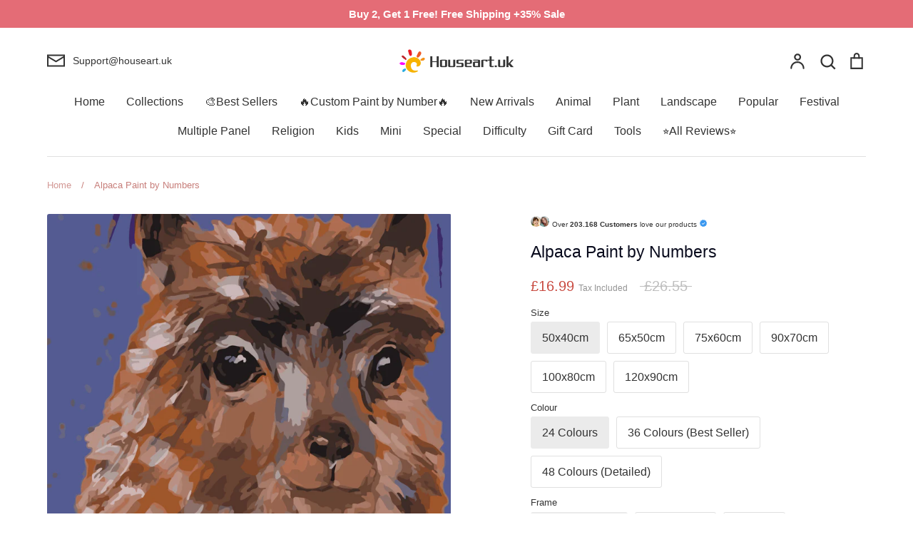

--- FILE ---
content_type: text/html; charset=utf-8
request_url: https://houseart.uk/products/animal-paint-by-numbers-canvas-wall-set-pbnanil51
body_size: 73686
content:
<!doctype html>
<html class="no-js supports-no-cookies" lang="en">
<head>
	<script src="//houseart.uk/cdn/shop/files/pandectes-rules.js?v=14936497789088611225"></script>
	
	
  <!-- Expression 8.2.1 -->
  <!-- Google tag (gtag.js) -->
<script async src="https://www.googletagmanager.com/gtag/js?id=AW-445173470"></script>
<script>
  window.dataLayer = window.dataLayer || [];
  function gtag(){dataLayer.push(arguments);}
  gtag('js', new Date());

  gtag('config', 'AW-445173470');
</script>
  <meta charset="utf-8" />
<meta name="viewport" content="width=device-width,initial-scale=1.0" />
<meta http-equiv="X-UA-Compatible" content="IE=edge">

<link rel="preconnect" href="https://cdn.shopify.com" crossorigin>
<link rel="preconnect" href="https://fonts.shopify.com" crossorigin>
<link rel="preconnect" href="https://monorail-edge.shopifysvc.com"><link rel="preload" as="font" href="//houseart.uk/cdn/fonts/bodoni_moda/bodonimoda_n4.025af1859727a91866b3c708393a6dc972156491.woff2" type="font/woff2" crossorigin><link rel="preload" href="//houseart.uk/cdn/shop/t/27/assets/vendor.min.js?v=103310743411896483601714868888" as="script">
<link rel="preload" href="//houseart.uk/cdn/shop/t/27/assets/theme.js?v=149636758686203223121741256455" as="script"><link rel="canonical" href="https://houseart.uk/products/animal-paint-by-numbers-canvas-wall-set-pbnanil51" /><link rel="icon" href="//houseart.uk/cdn/shop/files/houseart-icon.png?crop=center&height=48&v=1712877671&width=48" type="image/png"><meta name="description" content="Explore your creativity with our Alpaca Paint by Numbers for Kids kit. Painting project for all ages. Contains pre-framed canvas. Free Shipping!">
<title>Alpaca Paint by Numbers kits Adults
    
    
    
      &ndash; Houseart.uk
    
</title>

  <meta property="og:site_name" content="Houseart.uk">
<meta property="og:url" content="https://houseart.uk/products/animal-paint-by-numbers-canvas-wall-set-pbnanil51">
<meta property="og:title" content="Alpaca Paint by Numbers kits Adults">
<meta property="og:type" content="product">
<meta property="og:description" content="Explore your creativity with our Alpaca Paint by Numbers for Kids kit. Painting project for all ages. Contains pre-framed canvas. Free Shipping!"><meta property="og:image" content="http://houseart.uk/cdn/shop/products/alpaca-paint-by-numbers-pbnanil51_1200x1200.jpg?v=1739934460">
  <meta property="og:image:secure_url" content="https://houseart.uk/cdn/shop/products/alpaca-paint-by-numbers-pbnanil51_1200x1200.jpg?v=1739934460">
  <meta property="og:image:width" content="1000">
  <meta property="og:image:height" content="1250"><meta property="og:price:amount" content="16.99">
  <meta property="og:price:currency" content="GBP"><meta name="twitter:card" content="summary_large_image">
<meta name="twitter:title" content="Alpaca Paint by Numbers kits Adults">
<meta name="twitter:description" content="Explore your creativity with our Alpaca Paint by Numbers for Kids kit. Painting project for all ages. Contains pre-framed canvas. Free Shipping!">

<style>
    @font-face {
  font-family: "Bodoni Moda";
  font-weight: 400;
  font-style: normal;
  font-display: fallback;
  src: url("//houseart.uk/cdn/fonts/bodoni_moda/bodonimoda_n4.025af1859727a91866b3c708393a6dc972156491.woff2") format("woff2"),
       url("//houseart.uk/cdn/fonts/bodoni_moda/bodonimoda_n4.aebb4417dfed0dc5ec4a330249c3862add089916.woff") format("woff");
}

    
    
    
    
    
    
    
  </style>

  <link href="//houseart.uk/cdn/shop/t/27/assets/styles.css?v=51767931374512299241759333201" rel="stylesheet" type="text/css" media="all" />

  <script>
    document.documentElement.className = document.documentElement.className.replace('no-js', 'js');
    window.theme = window.theme || {};
    window.slate = window.slate || {};

    
    theme.moneyFormatWithCodePreference = "£{{amount}}";
    

    theme.moneyFormat = "£{{amount}}";
    theme.strings = {
      addToCart: "Add to Cart",
      soldOut: "Sold Out",
      unavailable: "Unavailable",
      addressError: "Error looking up that address",
      addressNoResults: "No results for that address",
      addressQueryLimit: "You have exceeded the Google API usage limit. Consider upgrading to a \u003ca href=\"https:\/\/developers.google.com\/maps\/premium\/usage-limits\"\u003ePremium Plan\u003c\/a\u003e.",
      authError: "There was a problem authenticating your Google Maps API Key.",
      addingToCart: "Adding",
      addedToCart: "Added",
      goToCart: "Go to cart",
      cart: "Cart",
      cartTermsNotChecked: "You must agree to the terms and conditions before continuing.",
      quantityTooHigh: "You can only have [[ quantity ]] in your cart",
      unitPriceSeparator: " \/ ",
      searchResultsPages: "Pages",
      searchResultsProducts: "Products",
      searchResultsArticles: "Articles",
      searchResultsQueries: "Suggestions",
      searchResultsViewAll: "View all results",
      searchResultsNoResults: "Sorry, we couldn\u0026#39;t find any results",
      previous: "Previous",
      next: "Next",
      cart_shipping_calculator_hide_calculator: "Hide shipping calculator",
      cart_shipping_calculator_title: "Get shipping estimates",
      cart_general_hide_note: "Hide instructions for seller",
      cart_general_show_note: "Add instructions for seller",
      inventoryNotice: "[[ quantity ]] in stock",
      imageSlider: "Image slider"
    };
    theme.routes = {
      account_addresses_url: '/account/addresses',
      search_url: '/search',
      cart_url: '/cart',
      cart_add_url: '/cart/add',
      cart_change_url: '/cart/change'
    };
    theme.settings = {
      dynamicQtyOpts: true
    };
  </script><script src="//houseart.uk/cdn/shop/t/27/assets/vendor.min.js?v=103310743411896483601714868888" defer="defer"></script>
  <script src="//houseart.uk/cdn/shop/t/27/assets/theme.js?v=149636758686203223121741256455" defer="defer"></script>

  <script>window.performance && window.performance.mark && window.performance.mark('shopify.content_for_header.start');</script><meta id="shopify-digital-wallet" name="shopify-digital-wallet" content="/40547025058/digital_wallets/dialog">
<meta name="shopify-checkout-api-token" content="1acf493f7d89d66f2a8db16bdb8a3b89">
<meta id="in-context-paypal-metadata" data-shop-id="40547025058" data-venmo-supported="false" data-environment="production" data-locale="en_US" data-paypal-v4="true" data-currency="GBP">
<link rel="alternate" type="application/json+oembed" href="https://houseart.uk/products/animal-paint-by-numbers-canvas-wall-set-pbnanil51.oembed">
<script async="async" src="/checkouts/internal/preloads.js?locale=en-GB"></script>
<script id="shopify-features" type="application/json">{"accessToken":"1acf493f7d89d66f2a8db16bdb8a3b89","betas":["rich-media-storefront-analytics"],"domain":"houseart.uk","predictiveSearch":true,"shopId":40547025058,"locale":"en"}</script>
<script>var Shopify = Shopify || {};
Shopify.shop = "anniegreenart.myshopify.com";
Shopify.locale = "en";
Shopify.currency = {"active":"GBP","rate":"1.0"};
Shopify.country = "GB";
Shopify.theme = {"name":"Expression","id":141819117819,"schema_name":"Expression","schema_version":"8.2.1","theme_store_id":230,"role":"main"};
Shopify.theme.handle = "null";
Shopify.theme.style = {"id":null,"handle":null};
Shopify.cdnHost = "houseart.uk/cdn";
Shopify.routes = Shopify.routes || {};
Shopify.routes.root = "/";</script>
<script type="module">!function(o){(o.Shopify=o.Shopify||{}).modules=!0}(window);</script>
<script>!function(o){function n(){var o=[];function n(){o.push(Array.prototype.slice.apply(arguments))}return n.q=o,n}var t=o.Shopify=o.Shopify||{};t.loadFeatures=n(),t.autoloadFeatures=n()}(window);</script>
<script id="shop-js-analytics" type="application/json">{"pageType":"product"}</script>
<script defer="defer" async type="module" src="//houseart.uk/cdn/shopifycloud/shop-js/modules/v2/client.init-shop-cart-sync_CGREiBkR.en.esm.js"></script>
<script defer="defer" async type="module" src="//houseart.uk/cdn/shopifycloud/shop-js/modules/v2/chunk.common_Bt2Up4BP.esm.js"></script>
<script type="module">
  await import("//houseart.uk/cdn/shopifycloud/shop-js/modules/v2/client.init-shop-cart-sync_CGREiBkR.en.esm.js");
await import("//houseart.uk/cdn/shopifycloud/shop-js/modules/v2/chunk.common_Bt2Up4BP.esm.js");

  window.Shopify.SignInWithShop?.initShopCartSync?.({"fedCMEnabled":true,"windoidEnabled":true});

</script>
<script>(function() {
  var isLoaded = false;
  function asyncLoad() {
    if (isLoaded) return;
    isLoaded = true;
    var urls = ["\/\/d1liekpayvooaz.cloudfront.net\/apps\/uploadery\/uploadery.js?shop=anniegreenart.myshopify.com","https:\/\/reconvert-cdn.com\/assets\/js\/store_reconvert_node.js?v=2\u0026scid=Yzc4YzAxNDkxN2QzMTVkZTMyOTJhZTQyMTdiOGViZjYuYTUzMjA0MGU5MzY3NzE4ZmMwODgzMDEzMmJmOTIwNGE=\u0026shop=anniegreenart.myshopify.com","https:\/\/reconvert-cdn.com\/assets\/js\/reconvert_script_tags.mini.js?scid=WnhHUDY3dGJYN2lJaFlIOFd4Y1RRQT09\u0026shop=anniegreenart.myshopify.com"];
    for (var i = 0; i < urls.length; i++) {
      var s = document.createElement('script');
      s.type = 'text/javascript';
      s.async = true;
      s.src = urls[i];
      var x = document.getElementsByTagName('script')[0];
      x.parentNode.insertBefore(s, x);
    }
  };
  if(window.attachEvent) {
    window.attachEvent('onload', asyncLoad);
  } else {
    window.addEventListener('load', asyncLoad, false);
  }
})();</script>
<script id="__st">var __st={"a":40547025058,"offset":0,"reqid":"eb69b63f-6eb3-4875-a1fc-f23d92251b9c-1762723322","pageurl":"houseart.uk\/products\/animal-paint-by-numbers-canvas-wall-set-pbnanil51","u":"896f2c353f54","p":"product","rtyp":"product","rid":7514011664635};</script>
<script>window.ShopifyPaypalV4VisibilityTracking = true;</script>
<script id="captcha-bootstrap">!function(){'use strict';const t='contact',e='account',n='new_comment',o=[[t,t],['blogs',n],['comments',n],[t,'customer']],c=[[e,'customer_login'],[e,'guest_login'],[e,'recover_customer_password'],[e,'create_customer']],r=t=>t.map((([t,e])=>`form[action*='/${t}']:not([data-nocaptcha='true']) input[name='form_type'][value='${e}']`)).join(','),a=t=>()=>t?[...document.querySelectorAll(t)].map((t=>t.form)):[];function s(){const t=[...o],e=r(t);return a(e)}const i='password',u='form_key',d=['recaptcha-v3-token','g-recaptcha-response','h-captcha-response',i],f=()=>{try{return window.sessionStorage}catch{return}},m='__shopify_v',_=t=>t.elements[u];function p(t,e,n=!1){try{const o=window.sessionStorage,c=JSON.parse(o.getItem(e)),{data:r}=function(t){const{data:e,action:n}=t;return t[m]||n?{data:e,action:n}:{data:t,action:n}}(c);for(const[e,n]of Object.entries(r))t.elements[e]&&(t.elements[e].value=n);n&&o.removeItem(e)}catch(o){console.error('form repopulation failed',{error:o})}}const l='form_type',E='cptcha';function T(t){t.dataset[E]=!0}const w=window,h=w.document,L='Shopify',v='ce_forms',y='captcha';let A=!1;((t,e)=>{const n=(g='f06e6c50-85a8-45c8-87d0-21a2b65856fe',I='https://cdn.shopify.com/shopifycloud/storefront-forms-hcaptcha/ce_storefront_forms_captcha_hcaptcha.v1.5.2.iife.js',D={infoText:'Protected by hCaptcha',privacyText:'Privacy',termsText:'Terms'},(t,e,n)=>{const o=w[L][v],c=o.bindForm;if(c)return c(t,g,e,D).then(n);var r;o.q.push([[t,g,e,D],n]),r=I,A||(h.body.append(Object.assign(h.createElement('script'),{id:'captcha-provider',async:!0,src:r})),A=!0)});var g,I,D;w[L]=w[L]||{},w[L][v]=w[L][v]||{},w[L][v].q=[],w[L][y]=w[L][y]||{},w[L][y].protect=function(t,e){n(t,void 0,e),T(t)},Object.freeze(w[L][y]),function(t,e,n,w,h,L){const[v,y,A,g]=function(t,e,n){const i=e?o:[],u=t?c:[],d=[...i,...u],f=r(d),m=r(i),_=r(d.filter((([t,e])=>n.includes(e))));return[a(f),a(m),a(_),s()]}(w,h,L),I=t=>{const e=t.target;return e instanceof HTMLFormElement?e:e&&e.form},D=t=>v().includes(t);t.addEventListener('submit',(t=>{const e=I(t);if(!e)return;const n=D(e)&&!e.dataset.hcaptchaBound&&!e.dataset.recaptchaBound,o=_(e),c=g().includes(e)&&(!o||!o.value);(n||c)&&t.preventDefault(),c&&!n&&(function(t){try{if(!f())return;!function(t){const e=f();if(!e)return;const n=_(t);if(!n)return;const o=n.value;o&&e.removeItem(o)}(t);const e=Array.from(Array(32),(()=>Math.random().toString(36)[2])).join('');!function(t,e){_(t)||t.append(Object.assign(document.createElement('input'),{type:'hidden',name:u})),t.elements[u].value=e}(t,e),function(t,e){const n=f();if(!n)return;const o=[...t.querySelectorAll(`input[type='${i}']`)].map((({name:t})=>t)),c=[...d,...o],r={};for(const[a,s]of new FormData(t).entries())c.includes(a)||(r[a]=s);n.setItem(e,JSON.stringify({[m]:1,action:t.action,data:r}))}(t,e)}catch(e){console.error('failed to persist form',e)}}(e),e.submit())}));const S=(t,e)=>{t&&!t.dataset[E]&&(n(t,e.some((e=>e===t))),T(t))};for(const o of['focusin','change'])t.addEventListener(o,(t=>{const e=I(t);D(e)&&S(e,y())}));const B=e.get('form_key'),M=e.get(l),P=B&&M;t.addEventListener('DOMContentLoaded',(()=>{const t=y();if(P)for(const e of t)e.elements[l].value===M&&p(e,B);[...new Set([...A(),...v().filter((t=>'true'===t.dataset.shopifyCaptcha))])].forEach((e=>S(e,t)))}))}(h,new URLSearchParams(w.location.search),n,t,e,['guest_login'])})(!0,!0)}();</script>
<script integrity="sha256-52AcMU7V7pcBOXWImdc/TAGTFKeNjmkeM1Pvks/DTgc=" data-source-attribution="shopify.loadfeatures" defer="defer" src="//houseart.uk/cdn/shopifycloud/storefront/assets/storefront/load_feature-81c60534.js" crossorigin="anonymous"></script>
<script data-source-attribution="shopify.dynamic_checkout.dynamic.init">var Shopify=Shopify||{};Shopify.PaymentButton=Shopify.PaymentButton||{isStorefrontPortableWallets:!0,init:function(){window.Shopify.PaymentButton.init=function(){};var t=document.createElement("script");t.src="https://houseart.uk/cdn/shopifycloud/portable-wallets/latest/portable-wallets.en.js",t.type="module",document.head.appendChild(t)}};
</script>
<script data-source-attribution="shopify.dynamic_checkout.buyer_consent">
  function portableWalletsHideBuyerConsent(e){var t=document.getElementById("shopify-buyer-consent"),n=document.getElementById("shopify-subscription-policy-button");t&&n&&(t.classList.add("hidden"),t.setAttribute("aria-hidden","true"),n.removeEventListener("click",e))}function portableWalletsShowBuyerConsent(e){var t=document.getElementById("shopify-buyer-consent"),n=document.getElementById("shopify-subscription-policy-button");t&&n&&(t.classList.remove("hidden"),t.removeAttribute("aria-hidden"),n.addEventListener("click",e))}window.Shopify?.PaymentButton&&(window.Shopify.PaymentButton.hideBuyerConsent=portableWalletsHideBuyerConsent,window.Shopify.PaymentButton.showBuyerConsent=portableWalletsShowBuyerConsent);
</script>
<script>
  function portableWalletsCleanup(e){e&&e.src&&console.error("Failed to load portable wallets script "+e.src);var t=document.querySelectorAll("shopify-accelerated-checkout .shopify-payment-button__skeleton, shopify-accelerated-checkout-cart .wallet-cart-button__skeleton"),e=document.getElementById("shopify-buyer-consent");for(let e=0;e<t.length;e++)t[e].remove();e&&e.remove()}function portableWalletsNotLoadedAsModule(e){e instanceof ErrorEvent&&"string"==typeof e.message&&e.message.includes("import.meta")&&"string"==typeof e.filename&&e.filename.includes("portable-wallets")&&(window.removeEventListener("error",portableWalletsNotLoadedAsModule),window.Shopify.PaymentButton.failedToLoad=e,"loading"===document.readyState?document.addEventListener("DOMContentLoaded",window.Shopify.PaymentButton.init):window.Shopify.PaymentButton.init())}window.addEventListener("error",portableWalletsNotLoadedAsModule);
</script>

<script type="module" src="https://houseart.uk/cdn/shopifycloud/portable-wallets/latest/portable-wallets.en.js" onError="portableWalletsCleanup(this)" crossorigin="anonymous"></script>
<script nomodule>
  document.addEventListener("DOMContentLoaded", portableWalletsCleanup);
</script>

<link id="shopify-accelerated-checkout-styles" rel="stylesheet" media="screen" href="https://houseart.uk/cdn/shopifycloud/portable-wallets/latest/accelerated-checkout-backwards-compat.css" crossorigin="anonymous">
<style id="shopify-accelerated-checkout-cart">
        #shopify-buyer-consent {
  margin-top: 1em;
  display: inline-block;
  width: 100%;
}

#shopify-buyer-consent.hidden {
  display: none;
}

#shopify-subscription-policy-button {
  background: none;
  border: none;
  padding: 0;
  text-decoration: underline;
  font-size: inherit;
  cursor: pointer;
}

#shopify-subscription-policy-button::before {
  box-shadow: none;
}

      </style>
<script id="sections-script" data-sections="product-recommendations" defer="defer" src="//houseart.uk/cdn/shop/t/27/compiled_assets/scripts.js?105440"></script>
<script>window.performance && window.performance.mark && window.performance.mark('shopify.content_for_header.end');</script>

<!-- BEGIN app block: shopify://apps/pandectes-gdpr/blocks/banner/58c0baa2-6cc1-480c-9ea6-38d6d559556a -->
  
    <script>
      if (!window.PandectesRulesSettings) {
        window.PandectesRulesSettings = {"store":{"id":40547025058,"adminMode":false,"headless":false,"storefrontRootDomain":"","checkoutRootDomain":"","storefrontAccessToken":""},"banner":{"revokableTrigger":false,"cookiesBlockedByDefault":"0","hybridStrict":false,"isActive":true},"geolocation":{"brOnly":false,"caOnly":false,"chOnly":false,"euOnly":false,"jpOnly":false,"thOnly":false,"zaOnly":false,"canadaOnly":false,"globalVisibility":true},"blocker":{"isActive":true,"googleConsentMode":{"isActive":true,"id":"","analyticsId":"G-X98G5CMW8D","adwordsId":"","adStorageCategory":4,"analyticsStorageCategory":2,"functionalityStorageCategory":1,"personalizationStorageCategory":1,"securityStorageCategory":0,"customEvent":false,"redactData":true,"urlPassthrough":false,"dataLayerProperty":"dataLayer","waitForUpdate":2000,"useNativeChannel":false},"facebookPixel":{"isActive":false,"id":"","ldu":false},"microsoft":{"isActive":true,"uetTags":"148004080"},"clarity":{},"rakuten":{"isActive":false,"cmp":false,"ccpa":false},"gpcIsActive":true,"klaviyoIsActive":false,"defaultBlocked":0,"patterns":{"whiteList":[],"blackList":{"1":[],"2":[],"4":["bat.bing.com"],"8":[]},"iframesWhiteList":[],"iframesBlackList":{"1":[],"2":[],"4":[],"8":[]},"beaconsWhiteList":[],"beaconsBlackList":{"1":[],"2":[],"4":[],"8":[]}}}};
        window.PandectesRulesSettings.auto = true;
        const rulesScript = document.createElement('script');
        rulesScript.src = "https://cdn.shopify.com/extensions/019a34e6-3ef6-7ede-ab75-5e1ed9ed558e/gdpr-197/assets/pandectes-rules.js";
        const firstChild = document.head.firstChild;
        document.head.insertBefore(rulesScript, firstChild);
      }
    </script>
  
  <script>
    
      window.PandectesSettings = {"store":{"id":40547025058,"plan":"premium","theme":"Expression","primaryLocale":"en","adminMode":false,"headless":false,"storefrontRootDomain":"","checkoutRootDomain":"","storefrontAccessToken":""},"tsPublished":1756518711,"declaration":{"showPurpose":false,"showProvider":false,"declIntroText":"We use cookies to optimize website functionality, analyze the performance, and provide personalized experience to you. Some cookies are essential to make the website operate and function correctly. Those cookies cannot be disabled. In this window you can manage your preference of cookies.","showDateGenerated":true},"language":{"unpublished":[],"languageMode":"Single","fallbackLanguage":"en","languageDetection":"browser","languagesSupported":[]},"texts":{"managed":{"headerText":{"en":"We respect your privacy"},"consentText":{"en":"This website uses cookies to ensure you get the best experience."},"linkText":{"en":"Learn More"},"imprintText":{"en":"Imprint"},"googleLinkText":{"en":"Google's Privacy Terms"},"allowButtonText":{"en":"Accept"},"denyButtonText":{"en":"Decline"},"dismissButtonText":{"en":"Ok"},"leaveSiteButtonText":{"en":"Leave this site"},"preferencesButtonText":{"en":"Preferences"},"cookiePolicyText":{"en":"Cookie policy"},"preferencesPopupTitleText":{"en":"Manage consent preferences"},"preferencesPopupIntroText":{"en":"We use cookies to optimize website functionality, analyze the performance, and provide personalized experience to you. Some cookies are essential to make the website operate and function correctly. Those cookies cannot be disabled. In this window you can manage your preference of cookies."},"preferencesPopupSaveButtonText":{"en":"Save preferences"},"preferencesPopupCloseButtonText":{"en":"Close"},"preferencesPopupAcceptAllButtonText":{"en":"Accept all"},"preferencesPopupRejectAllButtonText":{"en":"Reject all"},"cookiesDetailsText":{"en":"Cookies details"},"preferencesPopupAlwaysAllowedText":{"en":"Always allowed"},"accessSectionParagraphText":{"en":"You have the right to request access to your data at any time."},"accessSectionTitleText":{"en":"Data portability"},"accessSectionAccountInfoActionText":{"en":"Personal data"},"accessSectionDownloadReportActionText":{"en":"Request export"},"accessSectionGDPRRequestsActionText":{"en":"Data subject requests"},"accessSectionOrdersRecordsActionText":{"en":"Orders"},"rectificationSectionParagraphText":{"en":"You have the right to request your data to be updated whenever you think it is appropriate."},"rectificationSectionTitleText":{"en":"Data Rectification"},"rectificationCommentPlaceholder":{"en":"Describe what you want to be updated"},"rectificationCommentValidationError":{"en":"Comment is required"},"rectificationSectionEditAccountActionText":{"en":"Request an update"},"erasureSectionTitleText":{"en":"Right to be forgotten"},"erasureSectionParagraphText":{"en":"You have the right to ask all your data to be erased. After that, you will no longer be able to access your account."},"erasureSectionRequestDeletionActionText":{"en":"Request personal data deletion"},"consentDate":{"en":"Consent date"},"consentId":{"en":"Consent ID"},"consentSectionChangeConsentActionText":{"en":"Change consent preference"},"consentSectionConsentedText":{"en":"You consented to the cookies policy of this website on"},"consentSectionNoConsentText":{"en":"You have not consented to the cookies policy of this website."},"consentSectionTitleText":{"en":"Your cookie consent"},"consentStatus":{"en":"Consent preference"},"confirmationFailureMessage":{"en":"Your request was not verified. Please try again and if problem persists, contact store owner for assistance"},"confirmationFailureTitle":{"en":"A problem occurred"},"confirmationSuccessMessage":{"en":"We will soon get back to you as to your request."},"confirmationSuccessTitle":{"en":"Your request is verified"},"guestsSupportEmailFailureMessage":{"en":"Your request was not submitted. Please try again and if problem persists, contact store owner for assistance."},"guestsSupportEmailFailureTitle":{"en":"A problem occurred"},"guestsSupportEmailPlaceholder":{"en":"E-mail address"},"guestsSupportEmailSuccessMessage":{"en":"If you are registered as a customer of this store, you will soon receive an email with instructions on how to proceed."},"guestsSupportEmailSuccessTitle":{"en":"Thank you for your request"},"guestsSupportEmailValidationError":{"en":"Email is not valid"},"guestsSupportInfoText":{"en":"Please login with your customer account to further proceed."},"submitButton":{"en":"Submit"},"submittingButton":{"en":"Submitting..."},"cancelButton":{"en":"Cancel"},"declIntroText":{"en":"We use cookies to optimize website functionality, analyze the performance, and provide personalized experience to you. Some cookies are essential to make the website operate and function correctly. Those cookies cannot be disabled. In this window you can manage your preference of cookies."},"declName":{"en":"Name"},"declPurpose":{"en":"Purpose"},"declType":{"en":"Type"},"declRetention":{"en":"Retention"},"declProvider":{"en":"Provider"},"declFirstParty":{"en":"First-party"},"declThirdParty":{"en":"Third-party"},"declSeconds":{"en":"seconds"},"declMinutes":{"en":"minutes"},"declHours":{"en":"hours"},"declDays":{"en":"days"},"declMonths":{"en":"months"},"declYears":{"en":"years"},"declSession":{"en":"Session"},"declDomain":{"en":"Domain"},"declPath":{"en":"Path"}},"categories":{"strictlyNecessaryCookiesTitleText":{"en":"Strictly necessary cookies"},"strictlyNecessaryCookiesDescriptionText":{"en":"These cookies are essential in order to enable you to move around the website and use its features, such as accessing secure areas of the website. The website cannot function properly without these cookies."},"functionalityCookiesTitleText":{"en":"Functional cookies"},"functionalityCookiesDescriptionText":{"en":"These cookies enable the site to provide enhanced functionality and personalisation. They may be set by us or by third party providers whose services we have added to our pages. If you do not allow these cookies then some or all of these services may not function properly."},"performanceCookiesTitleText":{"en":"Performance cookies"},"performanceCookiesDescriptionText":{"en":"These cookies enable us to monitor and improve the performance of our website. For example, they allow us to count visits, identify traffic sources and see which parts of the site are most popular."},"targetingCookiesTitleText":{"en":"Targeting cookies"},"targetingCookiesDescriptionText":{"en":"These cookies may be set through our site by our advertising partners. They may be used by those companies to build a profile of your interests and show you relevant adverts on other sites.    They do not store directly personal information, but are based on uniquely identifying your browser and internet device. If you do not allow these cookies, you will experience less targeted advertising."},"unclassifiedCookiesTitleText":{"en":"Unclassified cookies"},"unclassifiedCookiesDescriptionText":{"en":"Unclassified cookies are cookies that we are in the process of classifying, together with the providers of individual cookies."}},"auto":{}},"library":{"previewMode":false,"fadeInTimeout":0,"defaultBlocked":0,"showLink":true,"showImprintLink":false,"showGoogleLink":false,"enabled":true,"cookie":{"expiryDays":365,"secure":true,"domain":""},"dismissOnScroll":false,"dismissOnWindowClick":true,"dismissOnTimeout":false,"palette":{"popup":{"background":"#FFFFFF","backgroundForCalculations":{"a":1,"b":255,"g":255,"r":255},"text":"#000000"},"button":{"background":"#518E00","backgroundForCalculations":{"a":1,"b":0,"g":142,"r":81},"text":"#FFFFFF","textForCalculation":{"a":1,"b":255,"g":255,"r":255},"border":"transparent"}},"content":{"href":"https://houseart.uk/pages/privacy-policy","imprintHref":"/","close":"&#10005;","target":"","logo":""},"window":"<div role=\"dialog\" aria-label=\"{{header}}\" aria-describedby=\"cookieconsent:desc\" id=\"pandectes-banner\" class=\"cc-window-wrapper cc-bottom-wrapper\"><div class=\"pd-cookie-banner-window cc-window {{classes}}\"><!--googleoff: all-->{{children}}<!--googleon: all--></div></div>","compliance":{"custom":"<div class=\"cc-compliance cc-highlight\">{{preferences}}{{allow}}</div>"},"type":"custom","layouts":{"basic":"{{messagelink}}{{compliance}}"},"position":"bottom","theme":"edgeless","revokable":false,"animateRevokable":false,"revokableReset":false,"revokableLogoUrl":"https://anniegreenart.myshopify.com/cdn/shop/files/pandectes-reopen-logo.png","revokablePlacement":"bottom-left","revokableMarginHorizontal":15,"revokableMarginVertical":15,"static":false,"autoAttach":true,"hasTransition":true,"blacklistPage":[""],"elements":{"close":"<button aria-label=\"Close\" type=\"button\" class=\"cc-close\">{{close}}</button>","dismiss":"<button type=\"button\" class=\"cc-btn cc-btn-decision cc-dismiss\">{{dismiss}}</button>","allow":"<button type=\"button\" class=\"cc-btn cc-btn-decision cc-allow\">{{allow}}</button>","deny":"<button type=\"button\" class=\"cc-btn cc-btn-decision cc-deny\">{{deny}}</button>","preferences":"<button type=\"button\" class=\"cc-btn cc-settings\" onclick=\"Pandectes.fn.openPreferences()\">{{preferences}}</button>"}},"geolocation":{"brOnly":false,"caOnly":false,"chOnly":false,"euOnly":false,"jpOnly":false,"thOnly":false,"zaOnly":false,"canadaOnly":false,"globalVisibility":true},"dsr":{"guestsSupport":true,"accessSectionDownloadReportAuto":false},"banner":{"resetTs":1709593701,"extraCss":"        .cc-banner-logo {max-width: 32em!important;}    @media(min-width: 768px) {.cc-window.cc-floating{max-width: 32em!important;width: 32em!important;}}    .cc-message, .pd-cookie-banner-window .cc-header, .cc-logo {text-align: center}    .cc-window-wrapper{z-index: 2147483647;}    .cc-window{z-index: 2147483647;font-family: inherit;}    .pd-cookie-banner-window .cc-header{font-family: inherit;}    .pd-cp-ui{font-family: inherit; background-color: #FFFFFF;color:#000000;}    button.pd-cp-btn, a.pd-cp-btn{background-color:#518E00;color:#FFFFFF!important;}    input + .pd-cp-preferences-slider{background-color: rgba(0, 0, 0, 0.3)}    .pd-cp-scrolling-section::-webkit-scrollbar{background-color: rgba(0, 0, 0, 0.3)}    input:checked + .pd-cp-preferences-slider{background-color: rgba(0, 0, 0, 1)}    .pd-cp-scrolling-section::-webkit-scrollbar-thumb {background-color: rgba(0, 0, 0, 1)}    .pd-cp-ui-close{color:#000000;}    .pd-cp-preferences-slider:before{background-color: #FFFFFF}    .pd-cp-title:before {border-color: #000000!important}    .pd-cp-preferences-slider{background-color:#000000}    .pd-cp-toggle{color:#000000!important}    @media(max-width:699px) {.pd-cp-ui-close-top svg {fill: #000000}}    .pd-cp-toggle:hover,.pd-cp-toggle:visited,.pd-cp-toggle:active{color:#000000!important}    .pd-cookie-banner-window {box-shadow: 0 0 18px rgb(0 0 0 / 20%);}  ","customJavascript":{},"showPoweredBy":false,"logoHeight":40,"revokableTrigger":false,"hybridStrict":false,"cookiesBlockedByDefault":"0","isActive":true,"implicitSavePreferences":true,"cookieIcon":false,"blockBots":false,"showCookiesDetails":true,"hasTransition":true,"blockingPage":false,"showOnlyLandingPage":false,"leaveSiteUrl":"https://www.google.com","linkRespectStoreLang":false},"cookies":{"0":[{"name":"keep_alive","type":"http","domain":"houseart.uk","path":"/","provider":"Shopify","firstParty":true,"retention":"30 minute(s)","expires":30,"unit":"declMinutes","purpose":{"en":"Used in connection with buyer localization."}},{"name":"secure_customer_sig","type":"http","domain":"houseart.uk","path":"/","provider":"Shopify","firstParty":true,"retention":"1 year(s)","expires":1,"unit":"declYears","purpose":{"en":"Used in connection with customer login."}},{"name":"localization","type":"http","domain":"houseart.uk","path":"/","provider":"Shopify","firstParty":true,"retention":"1 year(s)","expires":1,"unit":"declYears","purpose":{"en":"Shopify store localization"}},{"name":"_cmp_a","type":"http","domain":".houseart.uk","path":"/","provider":"Shopify","firstParty":true,"retention":"1 day(s)","expires":1,"unit":"declDays","purpose":{"en":"Used for managing customer privacy settings."}},{"name":"_secure_session_id","type":"http","domain":"houseart.uk","path":"/","provider":"Shopify","firstParty":true,"retention":"1 month(s)","expires":1,"unit":"declMonths","purpose":{"en":"Used in connection with navigation through a storefront."}},{"name":"_tracking_consent","type":"http","domain":".houseart.uk","path":"/","provider":"Shopify","firstParty":true,"retention":"1 year(s)","expires":1,"unit":"declYears","purpose":{"en":"Tracking preferences."}}],"1":[{"name":"wpm-domain-test","type":"http","domain":"uk","path":"/","provider":"Shopify","firstParty":false,"retention":"Session","expires":1,"unit":"declSeconds","purpose":{"en":"Used to test the storage of parameters about products added to the cart or payment currency"}},{"name":"wpm-domain-test","type":"http","domain":"houseart.uk","path":"/","provider":"Shopify","firstParty":true,"retention":"Session","expires":1,"unit":"declSeconds","purpose":{"en":"Used to test the storage of parameters about products added to the cart or payment currency"}},{"name":"jdgm_thumb_votes","type":"html_local","domain":"https://houseart.uk","path":"/","provider":"Judge.me","firstParty":true,"retention":"Local Storage","expires":1,"unit":"declYears","purpose":{"en":"The ID for the votes of Judge.me service."}}],"2":[{"name":"_shopify_y","type":"http","domain":".houseart.uk","path":"/","provider":"Shopify","firstParty":true,"retention":"1 year(s)","expires":1,"unit":"declYears","purpose":{"en":"Shopify analytics."}},{"name":"_orig_referrer","type":"http","domain":".houseart.uk","path":"/","provider":"Shopify","firstParty":true,"retention":"2 ","expires":2,"unit":"declSession","purpose":{"en":"Tracks landing pages."}},{"name":"_landing_page","type":"http","domain":".houseart.uk","path":"/","provider":"Shopify","firstParty":true,"retention":"2 ","expires":2,"unit":"declSession","purpose":{"en":"Tracks landing pages."}},{"name":"_shopify_s","type":"http","domain":".houseart.uk","path":"/","provider":"Shopify","firstParty":true,"retention":"30 minute(s)","expires":30,"unit":"declMinutes","purpose":{"en":"Shopify analytics."}},{"name":"_shopify_sa_t","type":"http","domain":".houseart.uk","path":"/","provider":"Shopify","firstParty":true,"retention":"30 minute(s)","expires":30,"unit":"declMinutes","purpose":{"en":"Shopify analytics relating to marketing & referrals."}},{"name":"_shopify_sa_p","type":"http","domain":".houseart.uk","path":"/","provider":"Shopify","firstParty":true,"retention":"30 minute(s)","expires":30,"unit":"declMinutes","purpose":{"en":"Shopify analytics relating to marketing & referrals."}},{"name":"_gat","type":"http","domain":".houseart.uk","path":"/","provider":"Google","firstParty":true,"retention":"1 minute(s)","expires":1,"unit":"declMinutes","purpose":{"en":"Cookie is placed by Google Analytics to filter requests from bots."}},{"name":"_ga","type":"http","domain":".houseart.uk","path":"/","provider":"Google","firstParty":true,"retention":"1 year(s)","expires":1,"unit":"declYears","purpose":{"en":"Cookie is set by Google Analytics with unknown functionality"}},{"name":"_gid","type":"http","domain":".houseart.uk","path":"/","provider":"Google","firstParty":true,"retention":"1 day(s)","expires":1,"unit":"declDays","purpose":{"en":"Cookie is placed by Google Analytics to count and track pageviews."}},{"name":"_shopify_s","type":"http","domain":"uk","path":"/","provider":"Shopify","firstParty":false,"retention":"Session","expires":1,"unit":"declSeconds","purpose":{"en":"Shopify analytics."}},{"name":"_boomr_clss","type":"html_local","domain":"https://houseart.uk","path":"/","provider":"Shopify","firstParty":true,"retention":"Local Storage","expires":1,"unit":"declYears","purpose":{"en":"Used to monitor and optimize the performance of Shopify stores."}},{"name":"jdgm_rs_referral","type":"html_local","domain":"https://houseart.uk","path":"/","provider":"Judge.me","firstParty":true,"retention":"Local Storage","expires":1,"unit":"declYears","purpose":{"en":"The referral ID of Judge.me service."}},{"name":"_ga_X98G5CMW8D","type":"http","domain":".houseart.uk","path":"/","provider":"Google","firstParty":true,"retention":"1 year(s)","expires":1,"unit":"declYears","purpose":{"en":""}}],"4":[{"name":"_gcl_au","type":"http","domain":".houseart.uk","path":"/","provider":"Google","firstParty":true,"retention":"3 month(s)","expires":3,"unit":"declMonths","purpose":{"en":"Cookie is placed by Google Tag Manager to track conversions."}},{"name":"_uetsid","type":"http","domain":".houseart.uk","path":"/","provider":"Bing","firstParty":true,"retention":"1 day(s)","expires":1,"unit":"declDays","purpose":{"en":"This cookie is used by Bing to determine what ads should be shown that may be relevant to the end user perusing the site."}},{"name":"test_cookie","type":"http","domain":".doubleclick.net","path":"/","provider":"Google","firstParty":false,"retention":"15 minute(s)","expires":15,"unit":"declMinutes","purpose":{"en":"To measure the visitors’ actions after they click through from an advert. Expires after each visit."}},{"name":"_uetvid","type":"http","domain":".houseart.uk","path":"/","provider":"Bing","firstParty":true,"retention":"1 year(s)","expires":1,"unit":"declYears","purpose":{"en":"Used to track visitors on multiple websites, in order to present relevant advertisement based on the visitor's preferences."}},{"name":"_fbp","type":"http","domain":".houseart.uk","path":"/","provider":"Facebook","firstParty":true,"retention":"3 month(s)","expires":3,"unit":"declMonths","purpose":{"en":"Cookie is placed by Facebook to track visits across websites."}},{"name":"MUID","type":"http","domain":".bing.com","path":"/","provider":"Microsoft","firstParty":false,"retention":"1 year(s)","expires":1,"unit":"declYears","purpose":{"en":"Cookie is placed by Microsoft to track visits across websites."}},{"name":"IDE","type":"http","domain":".doubleclick.net","path":"/","provider":"Google","firstParty":false,"retention":"1 year(s)","expires":1,"unit":"declYears","purpose":{"en":"To measure the visitors’ actions after they click through from an advert. Expires after 1 year."}},{"name":"lastExternalReferrer","type":"html_local","domain":"https://houseart.uk","path":"/","provider":"Facebook","firstParty":true,"retention":"Local Storage","expires":1,"unit":"declYears","purpose":{"en":"Detects how the user reached the website by registering their last URL-address."}},{"name":"lastExternalReferrerTime","type":"html_local","domain":"https://houseart.uk","path":"/","provider":"Facebook","firstParty":true,"retention":"Local Storage","expires":1,"unit":"declYears","purpose":{"en":"Contains the timestamp of the last update of the lastExternalReferrer cookie."}}],"8":[{"name":"_uetvid","type":"html_local","domain":"https://houseart.uk","path":"/","provider":"Unknown","firstParty":true,"retention":"Local Storage","expires":1,"unit":"declYears","purpose":{"en":"Used to track visitors on multiple websites, in order to present relevant advertisement based on the visitor's preferences."}},{"name":"_uetsid","type":"html_local","domain":"https://houseart.uk","path":"/","provider":"Unknown","firstParty":true,"retention":"Local Storage","expires":1,"unit":"declYears","purpose":{"en":"This cookie is used by Bing to determine what ads should be shown that may be relevant to the end user perusing the site."}},{"name":"MSPTC","type":"http","domain":".bing.com","path":"/","provider":"Unknown","firstParty":false,"retention":"1 year(s)","expires":1,"unit":"declYears","purpose":{"en":""}},{"name":"_uetvid_exp","type":"html_local","domain":"https://houseart.uk","path":"/","provider":"Unknown","firstParty":true,"retention":"Local Storage","expires":1,"unit":"declYears","purpose":{"en":""}},{"name":"_uetsid_exp","type":"html_local","domain":"https://houseart.uk","path":"/","provider":"Unknown","firstParty":true,"retention":"Local Storage","expires":1,"unit":"declYears","purpose":{"en":""}},{"name":"rc::a","type":"html_local","domain":"https://www.recaptcha.net","path":"/","provider":"Unknown","firstParty":false,"retention":"Local Storage","expires":1,"unit":"declYears","purpose":{"en":""}},{"name":"rc::c","type":"html_session","domain":"https://www.recaptcha.net","path":"/","provider":"Unknown","firstParty":false,"retention":"Session","expires":1,"unit":"declYears","purpose":{"en":""}},{"name":"frcp_recently_viewed_products","type":"html_local","domain":"https://houseart.uk","path":"/","provider":"Unknown","firstParty":true,"retention":"Local Storage","expires":1,"unit":"declYears","purpose":{"en":""}},{"name":"local-storage-test","type":"html_local","domain":"https://houseart.uk","path":"/","provider":"Unknown","firstParty":true,"retention":"Local Storage","expires":1,"unit":"declYears","purpose":{"en":""}}]},"blocker":{"isActive":true,"googleConsentMode":{"id":"","analyticsId":"G-X98G5CMW8D","adwordsId":"","isActive":true,"adStorageCategory":4,"analyticsStorageCategory":2,"personalizationStorageCategory":1,"functionalityStorageCategory":1,"customEvent":false,"securityStorageCategory":0,"redactData":true,"urlPassthrough":false,"dataLayerProperty":"dataLayer","waitForUpdate":2000,"useNativeChannel":false},"facebookPixel":{"id":"","isActive":false,"ldu":false},"microsoft":{"isActive":true,"uetTags":"148004080"},"rakuten":{"isActive":false,"cmp":false,"ccpa":false},"klaviyoIsActive":false,"gpcIsActive":true,"clarity":{},"defaultBlocked":0,"patterns":{"whiteList":[],"blackList":{"1":[],"2":[],"4":["bat.bing.com"],"8":[]},"iframesWhiteList":[],"iframesBlackList":{"1":[],"2":[],"4":[],"8":[]},"beaconsWhiteList":[],"beaconsBlackList":{"1":[],"2":[],"4":[],"8":[]}}}};
    
    window.addEventListener('DOMContentLoaded', function(){
      const script = document.createElement('script');
      script.src = "https://cdn.shopify.com/extensions/019a34e6-3ef6-7ede-ab75-5e1ed9ed558e/gdpr-197/assets/pandectes-core.js";
      script.defer = true;
      document.body.appendChild(script);
    })
  </script>


<!-- END app block --><!-- BEGIN app block: shopify://apps/froonze-loyalty-wishlist/blocks/social_logins/3c495b68-652c-468d-a0ef-5bad6935d104 -->
  <!-- BEGIN app snippet: social_logins_data_script --><script>
  
  window.frcp = window.frcp || {}
  window.frcp.plugins = window.frcp.plugins || Object({"social_logins":"advanced","wishlist":null,"order_actions":null,"custom_forms":null,"loyalty":"fourth","customer_account":"grandfathered","cp_integrations":"basic"})
  window.frcp.socialLogins = {
    pageType: 'product',
    defaultOneTapClientId: "3632585625-0hs7op4acvop222n05hmfj28h3qkkhvi.apps.googleusercontent.com",
    cdnUrl: "https://cdn.froonze.com",
    customerId: null,
    stylingSettings: {
      position: "below",
      isShowDivider: true,
      style: "icon_and_text",
      textAlignment: "center",
      iconAlignment: "left",
      iconStyle: "white",
      isShowShadow: false,
    },
    settings: Object(),
    httpsUrl: "https://app.froonze.com",
    texts: Object(),
  }
  window.frcp.appProxy = null || '/apps/customer-portal'
</script>
<!-- END app snippet -->

  <!-- BEGIN app snippet: social_logins_style --><style>
  :root {
    --frcp-sl-textAlignment: center;
    --frcp-sl-borderRadius: 4px;
    --frcp-sl-spacing: 8px;
    
      --frcp-sl-boxShadow: none;
    
  }

  
    
  
</style>
<!-- END app snippet -->

  <!-- BEGIN app snippet: theme_customization_tags -->
<!-- END app snippet -->
  <!-- BEGIN app snippet: assets_loader --><script id="social_logins">
  (function() {
    const _loadAsset = function(tag, params, id) {
      const asset = document.createElement(tag)
      for (const key in params) asset[key] = params[key]
      if (id) asset.id = `frcp_${id.split('-')[0]}_main_js`
      document.head.append(asset)
    }
    if (document.readyState !== 'loading') {
      _loadAsset('script', { src: 'https://cdn.shopify.com/extensions/019a5374-2e60-7690-b89e-6f1f6cee41bb/customer-portal-247/assets/social_logins-CDvB_-13.js', type: 'module', defer: true }, 'social_logins-CDvB_-13.js')
    } else {
      document.addEventListener('DOMContentLoaded', () => {
        _loadAsset('script', { src: 'https://cdn.shopify.com/extensions/019a5374-2e60-7690-b89e-6f1f6cee41bb/customer-portal-247/assets/social_logins-CDvB_-13.js', type: 'module', defer: true }, 'social_logins-CDvB_-13.js')
      })
    }

    
      _loadAsset('link', { href: 'https://cdn.shopify.com/extensions/019a5374-2e60-7690-b89e-6f1f6cee41bb/customer-portal-247/assets/social_logins-CDvB_-13.css', rel: 'stylesheet', media: 'all' })
    
  })()
</script>
<!-- END app snippet -->



<!-- END app block --><!-- BEGIN app block: shopify://apps/froonze-loyalty-wishlist/blocks/loyalty/3c495b68-652c-468d-a0ef-5bad6935d104 --><!-- BEGIN app snippet: theme_customization_tags -->
<!-- END app snippet -->

<script>
  window.frcp = window.frcp || {}
  frcp.appProxy = null || '/apps/customer-portal'
  frcp.plugins = frcp.plugins || Object({"social_logins":"advanced","wishlist":null,"order_actions":null,"custom_forms":null,"loyalty":"fourth","customer_account":"grandfathered","cp_integrations":"basic"})
  frcp.moneyFormat ="£{{amount}}"
  frcp.httpsUrl = "https://app.froonze.com"
  frcp.useAppProxi = true
  frcp.defaultShopCurrency = "GBP"
  frcp.shopId = 40547025058
  frcp.loyalty = {
    customer: {
      id: null,
      froonzeToken: "ada95ce74e35368b18d952ce518c75a4db60c250dd50e55c7b337ee40087a401",
      firstName: null,
      lastName: null,
      phone: null,
      email: null,
      gender: null,
      dateOfBirth: '',
      tags: null,
      data: Object(),
      storeCredit: {
        amount: null,
        currency: null,
      } ,
    },
    settings: Object({"loyalty_blacklisted_customer_tags":[],"loyalty_enable_widget":false,"loyalty_widget_settings":{"show_launcher":true,"launcher_border_radius":0,"launcher_vertical_offset":0,"launcher_horizontal_offset":0,"launcher_background":"#5873F9","launcher_color":"#ffffff","widget_primary_color":"#5873F9","widget_button_text_color":"#ffffff","widget_background_color":"#ffffff","widget_banner_text_color":"#ffffff","widget_header_text_color":"#ffffff","widget_text_color":"#202202","placement":"left"},"date_format":"dd/mm/yyyy","earning_rules":[{"earning_type":"order","order_earning_type":"increment","order_increment_spending_unit":1,"advanced_options":{},"vip_tier_setting_id":null,"period_limit_enabled":false,"period_limit_value":1,"period_limit_unit":"year","reward_type":"points","store_credit_expiration_enabled":false,"store_credit_expires_after_days":100,"order_increment_rounding_enabled":true,"value":1},{"earning_type":"create_account","order_earning_type":null,"order_increment_spending_unit":null,"advanced_options":{},"vip_tier_setting_id":null,"period_limit_enabled":null,"period_limit_value":null,"period_limit_unit":null,"reward_type":"points","store_credit_expiration_enabled":false,"store_credit_expires_after_days":100,"order_increment_rounding_enabled":true,"value":20},{"earning_type":"birthday","order_earning_type":null,"order_increment_spending_unit":null,"advanced_options":{},"vip_tier_setting_id":null,"period_limit_enabled":null,"period_limit_value":null,"period_limit_unit":null,"reward_type":"points","store_credit_expiration_enabled":false,"store_credit_expires_after_days":100,"order_increment_rounding_enabled":true,"value":20},{"earning_type":"judgeme","order_earning_type":null,"order_increment_spending_unit":null,"advanced_options":{"with_pictures_value":5,"with_videos_value":5,"only_pictures":null,"only_videos":null,"verified_buyer":null,"minimum_rating":1,"max_rewards":50},"vip_tier_setting_id":null,"period_limit_enabled":true,"period_limit_value":50,"period_limit_unit":"day","reward_type":"points","store_credit_expiration_enabled":false,"store_credit_expires_after_days":100,"order_increment_rounding_enabled":true,"value":10}],"spending_rules":[{"id":2496,"title":"Amount discount","reward_type":"amount_discount","points_cost":100,"discount_amount_points_type":"fixed","discount_value":10,"discount_apply_to":null,"discount_collection_ids":[],"discount_expiration_enabled":false,"discount_expires_after_days":100,"discount_min_order_subtotal":100,"discount_min_order_requirement_enabled":false,"discount_combines_with_free_shipping":false,"discount_combines_with_order_discounts":true,"discount_combines_with_product_discounts":true,"free_shipping_max_price_enabled":null,"free_shipping_max_price":null,"free_shipping_combines_with_product_and_order_discounts":false}],"referrals":null,"vip":null,"customer_account_version":"classic"}),
    texts: {
      launcher_button: Object(null),
      customer_page: Object(null),
      widget: Object(null),
    },
    referralToken: "MTM1cmVmNDEyOTczNDkyNg",
    socialAppIds: { facebook: "493867338961209" },
    widgetJsUrl: "https://cdn.shopify.com/extensions/019a5374-2e60-7690-b89e-6f1f6cee41bb/customer-portal-247/assets/loyalty_widget-Bhd7xKUf.js",
    widgetCssUrl: "https://cdn.shopify.com/extensions/019a5374-2e60-7690-b89e-6f1f6cee41bb/customer-portal-247/assets/loyalty_widget-Bhd7xKUf.css",
  }
  frcp.customerPage ||= {}
  frcp.customerPage.texts ||= {}
  frcp.customerPage.texts.shared ||= Object({"edit":"Edit","email":"Email","phone":"Phone","submit":"Submit","cancel":"Cancel","first_name":"First name","last_name":"Last name","company":"Company","address":"Address","city":"City","province":"Province","postal_zip_code":"Postal/Zip Code","smth_went_wrong":"Something went wrong. Please reload the page and try again.","delete":"Delete","gender":"Gender","order":"Order","message":"Message","view_details":"View details","hide_details":"Hide details","start_shopping":"Start shopping","go_to_cart":"Go to cart","stay_on_this_page":"Stay on this page","yes":"Yes","no":"No","invalid_phone":"Invalid phone","add":"Add","apply":"Apply","none":"None","never":"Never","successfully_copied_to_clipboard":"Successfully copied to clipboard","close":"Close"})
  frcp.customerPage.profile ||= {}
  frcp.customerPage.profile.dateOfBirth = ''
</script>


  


<!-- BEGIN app snippet: assets_loader --><script id="loyalty_widget_loader">
  (function() {
    const _loadAsset = function(tag, params, id) {
      const asset = document.createElement(tag)
      for (const key in params) asset[key] = params[key]
      if (id) asset.id = `frcp_${id.split('-')[0]}_main_js`
      document.head.append(asset)
    }
    if (document.readyState !== 'loading') {
      _loadAsset('script', { src: 'https://cdn.shopify.com/extensions/019a5374-2e60-7690-b89e-6f1f6cee41bb/customer-portal-247/assets/loyalty_widget_loader-Bgo7RReE.js', type: 'module', defer: true }, 'loyalty_widget_loader-Bgo7RReE.js')
    } else {
      document.addEventListener('DOMContentLoaded', () => {
        _loadAsset('script', { src: 'https://cdn.shopify.com/extensions/019a5374-2e60-7690-b89e-6f1f6cee41bb/customer-portal-247/assets/loyalty_widget_loader-Bgo7RReE.js', type: 'module', defer: true }, 'loyalty_widget_loader-Bgo7RReE.js')
      })
    }

    
      _loadAsset('link', { href: 'https://cdn.shopify.com/extensions/019a5374-2e60-7690-b89e-6f1f6cee41bb/customer-portal-247/assets/loyalty_widget_loader-Bgo7RReE.css', rel: 'stylesheet', media: 'all' })
    
  })()
</script>
<!-- END app snippet -->

<!-- END app block --><!-- BEGIN app block: shopify://apps/froonze-loyalty-wishlist/blocks/customer_account_page/3c495b68-652c-468d-a0ef-5bad6935d104 --><!-- BEGIN app snippet: main_color_variables -->





<style>
  :root {
    --frcp-primaryColor:  #c77e7a;
    --frcp-btnTextColor: #ffffff;
    --frcp-backgroundColor: #ffffff;
    --frcp-textColor: #202202;
    --frcp-hoverOpacity:  0.7;
  }
</style>
<!-- END app snippet -->

<script>
  window.frcp ||= {}
  frcp.customerPage ||= {}
  frcp.customerPage.enabled = true
  frcp.customerPage.path = "\/products\/animal-paint-by-numbers-canvas-wall-set-pbnanil51"
  frcp.customerPage.accountPage = null
  frcp.customerId = null
</script>




  
    <!-- BEGIN app snippet: shop_data_script --><script id='frcp_shop_data_script'>
  window.frcp = window.frcp || {}
  window.frcp.customerPage = window.frcp.customerPage || {}
  window.frcp.plugins = window.frcp.plugins || Object({"social_logins":"advanced","wishlist":null,"order_actions":null,"custom_forms":null,"loyalty":"fourth","customer_account":"grandfathered","cp_integrations":"basic"})
</script>
<!-- END app snippet -->
    <!-- BEGIN app snippet: assets_loader --><script id="recently_viewed">
  (function() {
    const _loadAsset = function(tag, params, id) {
      const asset = document.createElement(tag)
      for (const key in params) asset[key] = params[key]
      if (id) asset.id = `frcp_${id.split('-')[0]}_main_js`
      document.head.append(asset)
    }
    if (document.readyState !== 'loading') {
      _loadAsset('script', { src: 'https://cdn.shopify.com/extensions/019a5374-2e60-7690-b89e-6f1f6cee41bb/customer-portal-247/assets/recently_viewed-Cv02ChBo.js', type: 'module', defer: true }, 'recently_viewed-Cv02ChBo.js')
    } else {
      document.addEventListener('DOMContentLoaded', () => {
        _loadAsset('script', { src: 'https://cdn.shopify.com/extensions/019a5374-2e60-7690-b89e-6f1f6cee41bb/customer-portal-247/assets/recently_viewed-Cv02ChBo.js', type: 'module', defer: true }, 'recently_viewed-Cv02ChBo.js')
      })
    }

    
  })()
</script>
<!-- END app snippet -->
  



<!-- END app block --><!-- BEGIN app block: shopify://apps/judge-me-reviews/blocks/judgeme_core/61ccd3b1-a9f2-4160-9fe9-4fec8413e5d8 --><!-- Start of Judge.me Core -->




<link rel="dns-prefetch" href="https://cdnwidget.judge.me">
<link rel="dns-prefetch" href="https://cdn.judge.me">
<link rel="dns-prefetch" href="https://cdn1.judge.me">
<link rel="dns-prefetch" href="https://api.judge.me">

<script data-cfasync='false' class='jdgm-settings-script'>window.jdgmSettings={"pagination":5,"disable_web_reviews":false,"badge_no_review_text":"No reviews","badge_n_reviews_text":"{{ n }} review/reviews","badge_star_color":"#ebc608","hide_badge_preview_if_no_reviews":true,"badge_hide_text":false,"enforce_center_preview_badge":false,"widget_title":"Customer Reviews","widget_open_form_text":"Write a review","widget_close_form_text":"Cancel review","widget_refresh_page_text":"Refresh page","widget_summary_text":"Based on {{ number_of_reviews }} review/reviews","widget_no_review_text":"Be the first to write a review","widget_name_field_text":"Display name","widget_verified_name_field_text":"Verified Name (public)","widget_name_placeholder_text":"Display name","widget_required_field_error_text":"This field is required.","widget_email_field_text":"Email address","widget_verified_email_field_text":"Verified Email (private, can not be edited)","widget_email_placeholder_text":"Your email address","widget_email_field_error_text":"Please enter a valid email address.","widget_rating_field_text":"Rating","widget_review_title_field_text":"Review Title","widget_review_title_placeholder_text":"Give your review a title","widget_review_body_field_text":"Review content","widget_review_body_placeholder_text":"Start writing here...","widget_pictures_field_text":"Picture/Video (optional)","widget_submit_review_text":"Submit Review","widget_submit_verified_review_text":"Submit Verified Review","widget_submit_success_msg_with_auto_publish":"Thank you! Please refresh the page in a few moments to see your review. You can remove or edit your review by logging into \u003ca href='https://judge.me/login' target='_blank' rel='nofollow noopener'\u003eJudge.me\u003c/a\u003e","widget_submit_success_msg_no_auto_publish":"Thank you! Your review will be published as soon as it is approved by the shop admin. You can remove or edit your review by logging into \u003ca href='https://judge.me/login' target='_blank' rel='nofollow noopener'\u003eJudge.me\u003c/a\u003e","widget_show_default_reviews_out_of_total_text":"Showing {{ n_reviews_shown }} out of {{ n_reviews }} reviews.","widget_show_all_link_text":"Show all","widget_show_less_link_text":"Show less","widget_author_said_text":"{{ reviewer_name }} said:","widget_days_text":"{{ n }} days ago","widget_weeks_text":"{{ n }} week/weeks ago","widget_months_text":"{{ n }} month/months ago","widget_years_text":"{{ n }} year/years ago","widget_yesterday_text":"Yesterday","widget_today_text":"Today","widget_replied_text":"\u003e\u003e {{ shop_name }} replied:","widget_read_more_text":"Read more","widget_rating_filter_see_all_text":"See all reviews","widget_sorting_most_recent_text":"Most Recent","widget_sorting_highest_rating_text":"Highest Rating","widget_sorting_lowest_rating_text":"Lowest Rating","widget_sorting_with_pictures_text":"Only Pictures","widget_sorting_most_helpful_text":"Most Helpful","widget_open_question_form_text":"Ask a question","widget_reviews_subtab_text":"Reviews","widget_questions_subtab_text":"Questions","widget_question_label_text":"Question","widget_answer_label_text":"Answer","widget_question_placeholder_text":"Write your question here","widget_submit_question_text":"Submit Question","widget_question_submit_success_text":"Thank you for your question! We will notify you once it gets answered.","widget_star_color":"#ebc608","verified_badge_text":"Verified","verified_badge_placement":"left-of-reviewer-name","widget_hide_border":false,"widget_social_share":false,"widget_thumb":false,"widget_review_location_show":false,"widget_location_format":"country_iso_code","all_reviews_include_out_of_store_products":true,"all_reviews_out_of_store_text":"(out of store)","all_reviews_product_name_prefix_text":"about","enable_review_pictures":true,"enable_question_anwser":false,"widget_theme":"leex","default_sort_method":"pictures-first","widget_product_reviews_subtab_text":"Product Reviews","widget_shop_reviews_subtab_text":"Shop Reviews","widget_write_a_store_review_text":"Write a Store Review","widget_other_languages_heading":"Reviews in Other Languages","widget_translate_review_text":"Translate review to {{ language }}","widget_translating_review_text":"Translating...","widget_show_original_translation_text":"Show original ({{ language }})","widget_translate_review_failed_text":"Review couldn't be translated.","widget_translate_review_retry_text":"Retry","widget_translate_review_try_again_later_text":"Try again later","widget_sorting_pictures_first_text":"Pictures First","floating_tab_button_name":"★ Reviews","floating_tab_title":"Let customers speak for us","floating_tab_url":"","floating_tab_url_enabled":true,"all_reviews_text_badge_text":"Customers rate us {{ shop.metafields.judgeme.all_reviews_rating | round: 1 }}/5 based on {{ shop.metafields.judgeme.all_reviews_count }} reviews.","all_reviews_text_badge_text_branded_style":"{{ shop.metafields.judgeme.all_reviews_rating | round: 1 }} out of 5 stars based on {{ shop.metafields.judgeme.all_reviews_count }} reviews","all_reviews_text_badge_url":"","featured_carousel_show_header":false,"featured_carousel_title":"WHAT OUR CUSTOMERS THINK","featured_carousel_count_text":"from {{ n }} reviews","featured_carousel_url":"","featured_carousel_width":100,"verified_count_badge_url":"","widget_pagination_use_custom_color":true,"widget_star_use_custom_color":true,"picture_reminder_submit_button":"Upload Pictures","enable_review_videos":true,"widget_sorting_videos_first_text":"Videos First","widget_review_pending_text":"Pending","remove_microdata_snippet":true,"preview_badge_no_question_text":"No questions","preview_badge_n_question_text":"{{ number_of_questions }} question/questions","remove_judgeme_branding":true,"widget_search_bar_placeholder":"Search reviews","widget_sorting_verified_only_text":"Verified only","featured_carousel_theme":"card","featured_carousel_full_star_background":"#00b67a","featured_carousel_more_reviews_button_text":"Read more reviews","featured_carousel_view_product_button_text":"View product","all_reviews_page_load_reviews_on":"button_click","all_reviews_page_load_more_text":"Load More Reviews","widget_public_name_text":"displayed publicly like","default_reviewer_name_has_non_latin":true,"widget_reviewer_anonymous":"Anonymous","medals_widget_title":"Judge.me Review Medals","widget_invalid_yt_video_url_error_text":"Not a YouTube video URL","widget_max_length_field_error_text":"Please enter no more than {0} characters.","widget_verified_by_shop_text":"Verified by Shop","widget_show_photo_gallery":true,"widget_load_with_code_splitting":true,"widget_ugc_title":"Made by us, Shared by you","widget_ugc_subtitle":"Tag us to see your picture featured in our page","widget_ugc_primary_button_text":"Buy Now","widget_ugc_secondary_button_text":"Load More","widget_ugc_reviews_button_text":"View Reviews","widget_rating_metafield_value_type":true,"widget_primary_color":"#c77e7a","widget_enable_secondary_color":true,"widget_secondary_color":"#d5d5d5","widget_summary_average_rating_text":"{{ average_rating }} out of 5","widget_media_grid_title":"Customer photos \u0026 videos","widget_media_grid_see_more_text":"See more","widget_verified_by_judgeme_text":"Verified by Judge.me","widget_verified_by_judgeme_text_in_store_medals":"Verified by Judge.me","widget_media_field_exceed_quantity_message":"Sorry, we can only accept {{ max_media }} for one review.","widget_media_field_exceed_limit_message":"{{ file_name }} is too large, please select a {{ media_type }} less than {{ size_limit }}MB.","widget_review_submitted_text":"Review Submitted!","widget_question_submitted_text":"Question Submitted!","widget_close_form_text_question":"Cancel","widget_write_your_answer_here_text":"Write your answer here","widget_enabled_branded_link":true,"widget_show_collected_by_judgeme":false,"widget_collected_by_judgeme_text":"collected by Judge.me","widget_load_more_text":"Load More","widget_load_more_color":"#c77e7a","widget_full_review_text":"Full Review","widget_read_more_reviews_text":"Read More Reviews","widget_read_questions_text":"Read Questions","widget_questions_and_answers_text":"Questions \u0026 Answers","widget_verified_by_text":"Verified by","widget_verified_text":"Verified","widget_number_of_reviews_text":"{{ number_of_reviews }} reviews","widget_back_button_text":"Back","widget_next_button_text":"Next","widget_custom_forms_filter_button":"Filters","custom_forms_style":"vertical","how_reviews_are_collected":"How reviews are collected?","widget_gdpr_statement":"How we use your data: We'll only contact you about the review you left, and only if necessary. By submitting your review, you agree to Judge.me's \u003ca href='https://judge.me/terms' target='_blank' rel='nofollow noopener'\u003eterms\u003c/a\u003e, \u003ca href='https://judge.me/privacy' target='_blank' rel='nofollow noopener'\u003eprivacy\u003c/a\u003e and \u003ca href='https://judge.me/content-policy' target='_blank' rel='nofollow noopener'\u003econtent\u003c/a\u003e policies.","review_snippet_widget_round_border_style":true,"review_snippet_widget_card_color":"#FFFFFF","review_snippet_widget_slider_arrows_background_color":"#FFFFFF","review_snippet_widget_slider_arrows_color":"#000000","review_snippet_widget_star_color":"#108474","all_reviews_product_variant_label_text":"Variant: ","widget_show_verified_branding":false,"redirect_reviewers_invited_via_email":"review_widget","review_content_screen_title_text":"How would you rate this product?","review_content_introduction_text":"We would love it if you would share a bit about your experience.","one_star_review_guidance_text":"Poor","five_star_review_guidance_text":"Great","customer_information_screen_title_text":"About you","customer_information_introduction_text":"Please tell us more about you.","custom_questions_screen_title_text":"Your experience in more detail","custom_questions_introduction_text":"Here are a few questions to help us understand more about your experience.","review_submitted_screen_title_text":"Thanks for your review!","review_submitted_screen_thank_you_text":"We are processing it and it will appear on the store soon.","review_submitted_screen_email_verification_text":"Please confirm your email by clicking the link we just sent you. This helps us keep reviews authentic.","review_submitted_request_store_review_text":"Would you like to share your experience of shopping with us?","review_submitted_review_other_products_text":"Would you like to review these products?","store_review_screen_title_text":"Would you like to share your experience of shopping with us?","store_review_introduction_text":"We value your feedback and use it to improve. Please share any thoughts or suggestions you have.","reviewer_media_screen_title_picture_text":"Share a picture","reviewer_media_introduction_picture_text":"Upload a photo to support your review.","reviewer_media_screen_title_video_text":"Share a video","reviewer_media_introduction_video_text":"Upload a video to support your review.","reviewer_media_screen_title_picture_or_video_text":"Share a picture or video","reviewer_media_introduction_picture_or_video_text":"Upload a photo or video to support your review.","reviewer_media_youtube_url_text":"Paste your Youtube URL here","advanced_settings_next_step_button_text":"Next","advanced_settings_close_review_button_text":"Close","write_review_flow_required_text":"Required","write_review_flow_privacy_message_text":"We respect your privacy.","write_review_flow_anonymous_text":"Post review as anonymous","write_review_flow_visibility_text":"This won't be visible to other customers.","write_review_flow_multiple_selection_help_text":"Select as many as you like","write_review_flow_single_selection_help_text":"Select one option","write_review_flow_required_field_error_text":"This field is required","write_review_flow_invalid_email_error_text":"Please enter a valid email address","write_review_flow_max_length_error_text":"Max. {{ max_length }} characters.","write_review_flow_media_upload_text":"\u003cb\u003eClick to upload\u003c/b\u003e or drag and drop","write_review_flow_gdpr_statement":"We'll only contact you about your review if necessary. By submitting your review, you agree to our \u003ca href='https://judge.me/terms' target='_blank' rel='nofollow noopener'\u003eterms and conditions\u003c/a\u003e and \u003ca href='https://judge.me/privacy' target='_blank' rel='nofollow noopener'\u003eprivacy policy\u003c/a\u003e.","negative_review_resolution_screen_title_text":"Tell us more","negative_review_resolution_text":"Your experience matters to us. If there were issues with your purchase, we're here to help. Feel free to reach out to us, we'd love the opportunity to make things right.","negative_review_resolution_button_text":"Contact us","negative_review_resolution_proceed_with_review_text":"Leave a review","negative_review_resolution_subject":"Issue with purchase from {{ shop_name }}.{{ order_name }}","widget_review_custom_css":".jdgm-rev__pinned{\n\tdisplay: none;\n}","transparency_badges_collected_via_store_invite_text":"Review collected via store invitation","transparency_badges_from_another_provider_text":"Review collected from another provider","transparency_badges_collected_from_store_visitor_text":"Review collected from a store visitor","transparency_badges_written_in_google_text":"Review written in Google","transparency_badges_written_in_etsy_text":"Review written in Etsy","transparency_badges_written_in_shop_app_text":"Review written in Shop App","transparency_badges_earned_reward_text":"Review earned a reward for future purchase","preview_badge_collection_page_install_preference":true,"preview_badge_home_page_install_preference":true,"preview_badge_product_page_install_preference":true,"review_widget_best_location":true,"review_widget_review_word_singular":"Review","review_widget_review_word_plural":"Reviews","platform":"shopify","branding_url":"https://app.judge.me/reviews/stores/houseart","branding_text":"Powered by Judge.me","locale":"en","reply_name":"Houseart.uk","widget_version":"3.0","footer":true,"autopublish":false,"review_dates":false,"enable_custom_form":false,"shop_use_review_site":true,"shop_locale":"en","enable_multi_locales_translations":true,"show_review_title_input":true,"review_verification_email_status":"always","admin_email":"Support@houseart.uk","can_be_branded":false,"reply_name_text":"Houseart.uk"};</script> <style class='jdgm-settings-style'>.jdgm-xx{left:0}:root{--jdgm-primary-color: #c77e7a;--jdgm-secondary-color: #d5d5d5;--jdgm-star-color: #ebc608;--jdgm-write-review-text-color: white;--jdgm-write-review-bg-color: #c77e7a;--jdgm-paginate-color: #c77e7a;--jdgm-border-radius: 0;--jdgm-reviewer-name-color: #c77e7a}.jdgm-histogram__bar-content{background-color:#c77e7a}.jdgm-rev[data-verified-buyer=true] .jdgm-rev__icon.jdgm-rev__icon:after,.jdgm-rev__buyer-badge.jdgm-rev__buyer-badge{color:white;background-color:#c77e7a}.jdgm-review-widget--small .jdgm-gallery.jdgm-gallery .jdgm-gallery__thumbnail-link:nth-child(8) .jdgm-gallery__thumbnail-wrapper.jdgm-gallery__thumbnail-wrapper:before{content:"See more"}@media only screen and (min-width: 768px){.jdgm-gallery.jdgm-gallery .jdgm-gallery__thumbnail-link:nth-child(8) .jdgm-gallery__thumbnail-wrapper.jdgm-gallery__thumbnail-wrapper:before{content:"See more"}}.jdgm-preview-badge .jdgm-star.jdgm-star{color:#ebc608}.jdgm-prev-badge[data-average-rating='0.00']{display:none !important}.jdgm-rev .jdgm-rev__timestamp,.jdgm-quest .jdgm-rev__timestamp,.jdgm-carousel-item__timestamp{display:none !important}.jdgm-author-all-initials{display:none !important}.jdgm-author-last-initial{display:none !important}.jdgm-rev-widg__title{visibility:hidden}.jdgm-rev-widg__summary-text{visibility:hidden}.jdgm-prev-badge__text{visibility:hidden}.jdgm-rev__prod-link-prefix:before{content:'about'}.jdgm-rev__variant-label:before{content:'Variant: '}.jdgm-rev__out-of-store-text:before{content:'(out of store)'}@media only screen and (min-width: 768px){.jdgm-rev__pics .jdgm-rev_all-rev-page-picture-separator,.jdgm-rev__pics .jdgm-rev__product-picture{display:none}}@media only screen and (max-width: 768px){.jdgm-rev__pics .jdgm-rev_all-rev-page-picture-separator,.jdgm-rev__pics .jdgm-rev__product-picture{display:none}}.jdgm-verified-count-badget[data-from-snippet="true"]{display:none !important}.jdgm-carousel-wrapper[data-from-snippet="true"]{display:none !important}.jdgm-all-reviews-text[data-from-snippet="true"]{display:none !important}.jdgm-medals-section[data-from-snippet="true"]{display:none !important}.jdgm-ugc-media-wrapper[data-from-snippet="true"]{display:none !important}.jdgm-review-snippet-widget .jdgm-rev-snippet-widget__cards-container .jdgm-rev-snippet-card{border-radius:8px;background:#fff}.jdgm-review-snippet-widget .jdgm-rev-snippet-widget__cards-container .jdgm-rev-snippet-card__rev-rating .jdgm-star{color:#108474}.jdgm-review-snippet-widget .jdgm-rev-snippet-widget__prev-btn,.jdgm-review-snippet-widget .jdgm-rev-snippet-widget__next-btn{border-radius:50%;background:#fff}.jdgm-review-snippet-widget .jdgm-rev-snippet-widget__prev-btn>svg,.jdgm-review-snippet-widget .jdgm-rev-snippet-widget__next-btn>svg{fill:#000}.jdgm-full-rev-modal.rev-snippet-widget .jm-mfp-container .jm-mfp-content,.jdgm-full-rev-modal.rev-snippet-widget .jm-mfp-container .jdgm-full-rev__icon,.jdgm-full-rev-modal.rev-snippet-widget .jm-mfp-container .jdgm-full-rev__pic-img,.jdgm-full-rev-modal.rev-snippet-widget .jm-mfp-container .jdgm-full-rev__reply{border-radius:8px}.jdgm-full-rev-modal.rev-snippet-widget .jm-mfp-container .jdgm-full-rev[data-verified-buyer="true"] .jdgm-full-rev__icon::after{border-radius:8px}.jdgm-full-rev-modal.rev-snippet-widget .jm-mfp-container .jdgm-full-rev .jdgm-rev__buyer-badge{border-radius:calc( 8px / 2 )}.jdgm-full-rev-modal.rev-snippet-widget .jm-mfp-container .jdgm-full-rev .jdgm-full-rev__replier::before{content:'Houseart.uk'}.jdgm-full-rev-modal.rev-snippet-widget .jm-mfp-container .jdgm-full-rev .jdgm-full-rev__product-button{border-radius:calc( 8px * 6 )}
</style> <style class='jdgm-settings-style'>.jdgm-review-widget .jdgm-rev__pinned{display:none}
</style> <script data-cfasync="false" type="text/javascript" async src="https://cdnwidget.judge.me/shopify_v2/leex.js" id="judgeme_widget_leex_js"></script>
<link id="judgeme_widget_leex_css" rel="stylesheet" type="text/css" media="nope!" onload="this.media='all'" href="https://cdnwidget.judge.me/widget_v3/theme/leex.css">

  
  
  
  <style class='jdgm-miracle-styles'>
  @-webkit-keyframes jdgm-spin{0%{-webkit-transform:rotate(0deg);-ms-transform:rotate(0deg);transform:rotate(0deg)}100%{-webkit-transform:rotate(359deg);-ms-transform:rotate(359deg);transform:rotate(359deg)}}@keyframes jdgm-spin{0%{-webkit-transform:rotate(0deg);-ms-transform:rotate(0deg);transform:rotate(0deg)}100%{-webkit-transform:rotate(359deg);-ms-transform:rotate(359deg);transform:rotate(359deg)}}@font-face{font-family:'JudgemeStar';src:url("[data-uri]") format("woff");font-weight:normal;font-style:normal}.jdgm-star{font-family:'JudgemeStar';display:inline !important;text-decoration:none !important;padding:0 4px 0 0 !important;margin:0 !important;font-weight:bold;opacity:1;-webkit-font-smoothing:antialiased;-moz-osx-font-smoothing:grayscale}.jdgm-star:hover{opacity:1}.jdgm-star:last-of-type{padding:0 !important}.jdgm-star.jdgm--on:before{content:"\e000"}.jdgm-star.jdgm--off:before{content:"\e001"}.jdgm-star.jdgm--half:before{content:"\e002"}.jdgm-widget *{margin:0;line-height:1.4;-webkit-box-sizing:border-box;-moz-box-sizing:border-box;box-sizing:border-box;-webkit-overflow-scrolling:touch}.jdgm-hidden{display:none !important;visibility:hidden !important}.jdgm-temp-hidden{display:none}.jdgm-spinner{width:40px;height:40px;margin:auto;border-radius:50%;border-top:2px solid #eee;border-right:2px solid #eee;border-bottom:2px solid #eee;border-left:2px solid #ccc;-webkit-animation:jdgm-spin 0.8s infinite linear;animation:jdgm-spin 0.8s infinite linear}.jdgm-prev-badge{display:block !important}

</style>


  
  
   


<script data-cfasync='false' class='jdgm-script'>
!function(e){window.jdgm=window.jdgm||{},jdgm.CDN_HOST="https://cdnwidget.judge.me/",jdgm.API_HOST="https://api.judge.me/",jdgm.CDN_BASE_URL="https://cdn.shopify.com/extensions/019a5eb5-0dc5-7e74-86f0-08347215dbed/judgeme-extensions-193/assets/",
jdgm.docReady=function(d){(e.attachEvent?"complete"===e.readyState:"loading"!==e.readyState)?
setTimeout(d,0):e.addEventListener("DOMContentLoaded",d)},jdgm.loadCSS=function(d,t,o,a){
!o&&jdgm.loadCSS.requestedUrls.indexOf(d)>=0||(jdgm.loadCSS.requestedUrls.push(d),
(a=e.createElement("link")).rel="stylesheet",a.class="jdgm-stylesheet",a.media="nope!",
a.href=d,a.onload=function(){this.media="all",t&&setTimeout(t)},e.body.appendChild(a))},
jdgm.loadCSS.requestedUrls=[],jdgm.loadJS=function(e,d){var t=new XMLHttpRequest;
t.onreadystatechange=function(){4===t.readyState&&(Function(t.response)(),d&&d(t.response))},
t.open("GET",e),t.send()},jdgm.docReady((function(){(window.jdgmLoadCSS||e.querySelectorAll(
".jdgm-widget, .jdgm-all-reviews-page").length>0)&&(jdgmSettings.widget_load_with_code_splitting?
parseFloat(jdgmSettings.widget_version)>=3?jdgm.loadCSS(jdgm.CDN_HOST+"widget_v3/base.css"):
jdgm.loadCSS(jdgm.CDN_HOST+"widget/base.css"):jdgm.loadCSS(jdgm.CDN_HOST+"shopify_v2.css"),
jdgm.loadJS(jdgm.CDN_HOST+"loader.js"))}))}(document);
</script>
<noscript><link rel="stylesheet" type="text/css" media="all" href="https://cdnwidget.judge.me/shopify_v2.css"></noscript>

<!-- BEGIN app snippet: theme_fix_tags --><script>
  (function() {
    var jdgmThemeFixes = null;
    if (!jdgmThemeFixes) return;
    var thisThemeFix = jdgmThemeFixes[Shopify.theme.id];
    if (!thisThemeFix) return;

    if (thisThemeFix.html) {
      document.addEventListener("DOMContentLoaded", function() {
        var htmlDiv = document.createElement('div');
        htmlDiv.classList.add('jdgm-theme-fix-html');
        htmlDiv.innerHTML = thisThemeFix.html;
        document.body.append(htmlDiv);
      });
    };

    if (thisThemeFix.css) {
      var styleTag = document.createElement('style');
      styleTag.classList.add('jdgm-theme-fix-style');
      styleTag.innerHTML = thisThemeFix.css;
      document.head.append(styleTag);
    };

    if (thisThemeFix.js) {
      var scriptTag = document.createElement('script');
      scriptTag.classList.add('jdgm-theme-fix-script');
      scriptTag.innerHTML = thisThemeFix.js;
      document.head.append(scriptTag);
    };
  })();
</script>
<!-- END app snippet -->
<!-- End of Judge.me Core -->



<!-- END app block --><script src="https://cdn.shopify.com/extensions/6371f5c4-3507-4334-9588-449653ac980e/uet-bing-conversion-tracking-72/assets/party-button.js" type="text/javascript" defer="defer"></script>
<script src="https://cdn.shopify.com/extensions/019976d1-2fcf-73cf-8684-49caacf0b44b/menu-highlight-pro-50/assets/mhp-app.min.js" type="text/javascript" defer="defer"></script>
<link href="https://cdn.shopify.com/extensions/019976d1-2fcf-73cf-8684-49caacf0b44b/menu-highlight-pro-50/assets/mhp-app.css" rel="stylesheet" type="text/css" media="all">
<script src="https://cdn.shopify.com/extensions/019a5eb5-0dc5-7e74-86f0-08347215dbed/judgeme-extensions-193/assets/loader.js" type="text/javascript" defer="defer"></script>
<link href="https://monorail-edge.shopifysvc.com" rel="dns-prefetch">
<script>(function(){if ("sendBeacon" in navigator && "performance" in window) {try {var session_token_from_headers = performance.getEntriesByType('navigation')[0].serverTiming.find(x => x.name == '_s').description;} catch {var session_token_from_headers = undefined;}var session_cookie_matches = document.cookie.match(/_shopify_s=([^;]*)/);var session_token_from_cookie = session_cookie_matches && session_cookie_matches.length === 2 ? session_cookie_matches[1] : "";var session_token = session_token_from_headers || session_token_from_cookie || "";function handle_abandonment_event(e) {var entries = performance.getEntries().filter(function(entry) {return /monorail-edge.shopifysvc.com/.test(entry.name);});if (!window.abandonment_tracked && entries.length === 0) {window.abandonment_tracked = true;var currentMs = Date.now();var navigation_start = performance.timing.navigationStart;var payload = {shop_id: 40547025058,url: window.location.href,navigation_start,duration: currentMs - navigation_start,session_token,page_type: "product"};window.navigator.sendBeacon("https://monorail-edge.shopifysvc.com/v1/produce", JSON.stringify({schema_id: "online_store_buyer_site_abandonment/1.1",payload: payload,metadata: {event_created_at_ms: currentMs,event_sent_at_ms: currentMs}}));}}window.addEventListener('pagehide', handle_abandonment_event);}}());</script>
<script id="web-pixels-manager-setup">(function e(e,d,r,n,o){if(void 0===o&&(o={}),!Boolean(null===(a=null===(i=window.Shopify)||void 0===i?void 0:i.analytics)||void 0===a?void 0:a.replayQueue)){var i,a;window.Shopify=window.Shopify||{};var t=window.Shopify;t.analytics=t.analytics||{};var s=t.analytics;s.replayQueue=[],s.publish=function(e,d,r){return s.replayQueue.push([e,d,r]),!0};try{self.performance.mark("wpm:start")}catch(e){}var l=function(){var e={modern:/Edge?\/(1{2}[4-9]|1[2-9]\d|[2-9]\d{2}|\d{4,})\.\d+(\.\d+|)|Firefox\/(1{2}[4-9]|1[2-9]\d|[2-9]\d{2}|\d{4,})\.\d+(\.\d+|)|Chrom(ium|e)\/(9{2}|\d{3,})\.\d+(\.\d+|)|(Maci|X1{2}).+ Version\/(15\.\d+|(1[6-9]|[2-9]\d|\d{3,})\.\d+)([,.]\d+|)( \(\w+\)|)( Mobile\/\w+|) Safari\/|Chrome.+OPR\/(9{2}|\d{3,})\.\d+\.\d+|(CPU[ +]OS|iPhone[ +]OS|CPU[ +]iPhone|CPU IPhone OS|CPU iPad OS)[ +]+(15[._]\d+|(1[6-9]|[2-9]\d|\d{3,})[._]\d+)([._]\d+|)|Android:?[ /-](13[3-9]|1[4-9]\d|[2-9]\d{2}|\d{4,})(\.\d+|)(\.\d+|)|Android.+Firefox\/(13[5-9]|1[4-9]\d|[2-9]\d{2}|\d{4,})\.\d+(\.\d+|)|Android.+Chrom(ium|e)\/(13[3-9]|1[4-9]\d|[2-9]\d{2}|\d{4,})\.\d+(\.\d+|)|SamsungBrowser\/([2-9]\d|\d{3,})\.\d+/,legacy:/Edge?\/(1[6-9]|[2-9]\d|\d{3,})\.\d+(\.\d+|)|Firefox\/(5[4-9]|[6-9]\d|\d{3,})\.\d+(\.\d+|)|Chrom(ium|e)\/(5[1-9]|[6-9]\d|\d{3,})\.\d+(\.\d+|)([\d.]+$|.*Safari\/(?![\d.]+ Edge\/[\d.]+$))|(Maci|X1{2}).+ Version\/(10\.\d+|(1[1-9]|[2-9]\d|\d{3,})\.\d+)([,.]\d+|)( \(\w+\)|)( Mobile\/\w+|) Safari\/|Chrome.+OPR\/(3[89]|[4-9]\d|\d{3,})\.\d+\.\d+|(CPU[ +]OS|iPhone[ +]OS|CPU[ +]iPhone|CPU IPhone OS|CPU iPad OS)[ +]+(10[._]\d+|(1[1-9]|[2-9]\d|\d{3,})[._]\d+)([._]\d+|)|Android:?[ /-](13[3-9]|1[4-9]\d|[2-9]\d{2}|\d{4,})(\.\d+|)(\.\d+|)|Mobile Safari.+OPR\/([89]\d|\d{3,})\.\d+\.\d+|Android.+Firefox\/(13[5-9]|1[4-9]\d|[2-9]\d{2}|\d{4,})\.\d+(\.\d+|)|Android.+Chrom(ium|e)\/(13[3-9]|1[4-9]\d|[2-9]\d{2}|\d{4,})\.\d+(\.\d+|)|Android.+(UC? ?Browser|UCWEB|U3)[ /]?(15\.([5-9]|\d{2,})|(1[6-9]|[2-9]\d|\d{3,})\.\d+)\.\d+|SamsungBrowser\/(5\.\d+|([6-9]|\d{2,})\.\d+)|Android.+MQ{2}Browser\/(14(\.(9|\d{2,})|)|(1[5-9]|[2-9]\d|\d{3,})(\.\d+|))(\.\d+|)|K[Aa][Ii]OS\/(3\.\d+|([4-9]|\d{2,})\.\d+)(\.\d+|)/},d=e.modern,r=e.legacy,n=navigator.userAgent;return n.match(d)?"modern":n.match(r)?"legacy":"unknown"}(),u="modern"===l?"modern":"legacy",c=(null!=n?n:{modern:"",legacy:""})[u],f=function(e){return[e.baseUrl,"/wpm","/b",e.hashVersion,"modern"===e.buildTarget?"m":"l",".js"].join("")}({baseUrl:d,hashVersion:r,buildTarget:u}),m=function(e){var d=e.version,r=e.bundleTarget,n=e.surface,o=e.pageUrl,i=e.monorailEndpoint;return{emit:function(e){var a=e.status,t=e.errorMsg,s=(new Date).getTime(),l=JSON.stringify({metadata:{event_sent_at_ms:s},events:[{schema_id:"web_pixels_manager_load/3.1",payload:{version:d,bundle_target:r,page_url:o,status:a,surface:n,error_msg:t},metadata:{event_created_at_ms:s}}]});if(!i)return console&&console.warn&&console.warn("[Web Pixels Manager] No Monorail endpoint provided, skipping logging."),!1;try{return self.navigator.sendBeacon.bind(self.navigator)(i,l)}catch(e){}var u=new XMLHttpRequest;try{return u.open("POST",i,!0),u.setRequestHeader("Content-Type","text/plain"),u.send(l),!0}catch(e){return console&&console.warn&&console.warn("[Web Pixels Manager] Got an unhandled error while logging to Monorail."),!1}}}}({version:r,bundleTarget:l,surface:e.surface,pageUrl:self.location.href,monorailEndpoint:e.monorailEndpoint});try{o.browserTarget=l,function(e){var d=e.src,r=e.async,n=void 0===r||r,o=e.onload,i=e.onerror,a=e.sri,t=e.scriptDataAttributes,s=void 0===t?{}:t,l=document.createElement("script"),u=document.querySelector("head"),c=document.querySelector("body");if(l.async=n,l.src=d,a&&(l.integrity=a,l.crossOrigin="anonymous"),s)for(var f in s)if(Object.prototype.hasOwnProperty.call(s,f))try{l.dataset[f]=s[f]}catch(e){}if(o&&l.addEventListener("load",o),i&&l.addEventListener("error",i),u)u.appendChild(l);else{if(!c)throw new Error("Did not find a head or body element to append the script");c.appendChild(l)}}({src:f,async:!0,onload:function(){if(!function(){var e,d;return Boolean(null===(d=null===(e=window.Shopify)||void 0===e?void 0:e.analytics)||void 0===d?void 0:d.initialized)}()){var d=window.webPixelsManager.init(e)||void 0;if(d){var r=window.Shopify.analytics;r.replayQueue.forEach((function(e){var r=e[0],n=e[1],o=e[2];d.publishCustomEvent(r,n,o)})),r.replayQueue=[],r.publish=d.publishCustomEvent,r.visitor=d.visitor,r.initialized=!0}}},onerror:function(){return m.emit({status:"failed",errorMsg:"".concat(f," has failed to load")})},sri:function(e){var d=/^sha384-[A-Za-z0-9+/=]+$/;return"string"==typeof e&&d.test(e)}(c)?c:"",scriptDataAttributes:o}),m.emit({status:"loading"})}catch(e){m.emit({status:"failed",errorMsg:(null==e?void 0:e.message)||"Unknown error"})}}})({shopId: 40547025058,storefrontBaseUrl: "https://houseart.uk",extensionsBaseUrl: "https://extensions.shopifycdn.com/cdn/shopifycloud/web-pixels-manager",monorailEndpoint: "https://monorail-edge.shopifysvc.com/unstable/produce_batch",surface: "storefront-renderer",enabledBetaFlags: ["2dca8a86"],webPixelsConfigList: [{"id":"1333526779","configuration":"{\"config\":\"{\\\"google_tag_ids\\\":[\\\"G-X98G5CMW8D\\\",\\\"AW-445173470\\\"],\\\"target_country\\\":\\\"ZZ\\\",\\\"gtag_events\\\":[{\\\"type\\\":\\\"search\\\",\\\"action_label\\\":[\\\"G-X98G5CMW8D\\\",\\\"AW-445173470\\\/fw7iCOTpkJEbEN6do9QB\\\"]},{\\\"type\\\":\\\"begin_checkout\\\",\\\"action_label\\\":[\\\"G-X98G5CMW8D\\\",\\\"AW-445173470\\\/nBpUCICuhZEbEN6do9QB\\\"]},{\\\"type\\\":\\\"view_item\\\",\\\"action_label\\\":[\\\"G-X98G5CMW8D\\\",\\\"AW-445173470\\\/SKkDCOHpkJEbEN6do9QB\\\"]},{\\\"type\\\":\\\"purchase\\\",\\\"action_label\\\":[\\\"G-X98G5CMW8D\\\",\\\"AW-445173470\\\/ds6fCP2thZEbEN6do9QB\\\"]},{\\\"type\\\":\\\"page_view\\\",\\\"action_label\\\":[\\\"G-X98G5CMW8D\\\",\\\"AW-445173470\\\/MPUvCN7pkJEbEN6do9QB\\\"]},{\\\"type\\\":\\\"add_payment_info\\\",\\\"action_label\\\":[\\\"G-X98G5CMW8D\\\",\\\"AW-445173470\\\/QdjCCOfpkJEbEN6do9QB\\\"]},{\\\"type\\\":\\\"add_to_cart\\\",\\\"action_label\\\":[\\\"G-X98G5CMW8D\\\",\\\"AW-445173470\\\/DoRhCNvpkJEbEN6do9QB\\\"]}],\\\"enable_monitoring_mode\\\":false}\"}","eventPayloadVersion":"v1","runtimeContext":"OPEN","scriptVersion":"b2a88bafab3e21179ed38636efcd8a93","type":"APP","apiClientId":1780363,"privacyPurposes":[],"dataSharingAdjustments":{"protectedCustomerApprovalScopes":["read_customer_address","read_customer_email","read_customer_name","read_customer_personal_data","read_customer_phone"]}},{"id":"1330774267","configuration":"{\"endpoint\":\"https:\\\/\\\/api.parcelpanel.com\",\"debugMode\":\"false\"}","eventPayloadVersion":"v1","runtimeContext":"STRICT","scriptVersion":"93248aaba18c93b2ecb9dbffc40a9775","type":"APP","apiClientId":2681387,"privacyPurposes":["ANALYTICS"],"dataSharingAdjustments":{"protectedCustomerApprovalScopes":["read_customer_address","read_customer_email","read_customer_name","read_customer_personal_data","read_customer_phone"]}},{"id":"999850235","configuration":"{\"webPixelName\":\"Judge.me\"}","eventPayloadVersion":"v1","runtimeContext":"STRICT","scriptVersion":"34ad157958823915625854214640f0bf","type":"APP","apiClientId":683015,"privacyPurposes":["ANALYTICS"],"dataSharingAdjustments":{"protectedCustomerApprovalScopes":["read_customer_email","read_customer_name","read_customer_personal_data","read_customer_phone"]}},{"id":"703791355","configuration":"{\"pixel_id\":\"1415978512618599\",\"pixel_type\":\"facebook_pixel\"}","eventPayloadVersion":"v1","runtimeContext":"OPEN","scriptVersion":"ca16bc87fe92b6042fbaa3acc2fbdaa6","type":"APP","apiClientId":2329312,"privacyPurposes":["ANALYTICS","MARKETING","SALE_OF_DATA"],"dataSharingAdjustments":{"protectedCustomerApprovalScopes":["read_customer_address","read_customer_email","read_customer_name","read_customer_personal_data","read_customer_phone"]}},{"id":"43876603","eventPayloadVersion":"1","runtimeContext":"LAX","scriptVersion":"2","type":"CUSTOM","privacyPurposes":["SALE_OF_DATA"],"name":"Bing Tracking"},{"id":"shopify-app-pixel","configuration":"{}","eventPayloadVersion":"v1","runtimeContext":"STRICT","scriptVersion":"0450","apiClientId":"shopify-pixel","type":"APP","privacyPurposes":["ANALYTICS","MARKETING"]},{"id":"shopify-custom-pixel","eventPayloadVersion":"v1","runtimeContext":"LAX","scriptVersion":"0450","apiClientId":"shopify-pixel","type":"CUSTOM","privacyPurposes":["ANALYTICS","MARKETING"]}],isMerchantRequest: false,initData: {"shop":{"name":"Houseart.uk","paymentSettings":{"currencyCode":"GBP"},"myshopifyDomain":"anniegreenart.myshopify.com","countryCode":"HK","storefrontUrl":"https:\/\/houseart.uk"},"customer":null,"cart":null,"checkout":null,"productVariants":[{"price":{"amount":16.99,"currencyCode":"GBP"},"product":{"title":"Alpaca Paint by Numbers","vendor":"Houseart.uk","id":"7514011664635","untranslatedTitle":"Alpaca Paint by Numbers","url":"\/products\/animal-paint-by-numbers-canvas-wall-set-pbnanil51","type":"PBN 5X4"},"id":"45313731592443","image":{"src":"\/\/houseart.uk\/cdn\/shop\/products\/alpaca-paint-by-numbers-pbnanil51.jpg?v=1739934460"},"sku":"PBNANIL51","title":"50x40cm \/ 24 Colours \/ Without Frame","untranslatedTitle":"50x40cm \/ 24 Colours \/ Without Frame"},{"price":{"amount":22.99,"currencyCode":"GBP"},"product":{"title":"Alpaca Paint by Numbers","vendor":"Houseart.uk","id":"7514011664635","untranslatedTitle":"Alpaca Paint by Numbers","url":"\/products\/animal-paint-by-numbers-canvas-wall-set-pbnanil51","type":"PBN 5X4"},"id":"45313731625211","image":{"src":"\/\/houseart.uk\/cdn\/shop\/products\/alpaca-paint-by-numbers-pbnanil51.jpg?v=1739934460"},"sku":"PBNANIL51","title":"50x40cm \/ 24 Colours \/ With Frame","untranslatedTitle":"50x40cm \/ 24 Colours \/ With Frame"},{"price":{"amount":28.99,"currencyCode":"GBP"},"product":{"title":"Alpaca Paint by Numbers","vendor":"Houseart.uk","id":"7514011664635","untranslatedTitle":"Alpaca Paint by Numbers","url":"\/products\/animal-paint-by-numbers-canvas-wall-set-pbnanil51","type":"PBN 5X4"},"id":"47623903478011","image":{"src":"\/\/houseart.uk\/cdn\/shop\/products\/alpaca-paint-by-numbers-pbnanil51.jpg?v=1739934460"},"sku":"PBNANIL51","title":"50x40cm \/ 24 Colours \/ Framed","untranslatedTitle":"50x40cm \/ 24 Colours \/ Framed"},{"price":{"amount":20.99,"currencyCode":"GBP"},"product":{"title":"Alpaca Paint by Numbers","vendor":"Houseart.uk","id":"7514011664635","untranslatedTitle":"Alpaca Paint by Numbers","url":"\/products\/animal-paint-by-numbers-canvas-wall-set-pbnanil51","type":"PBN 5X4"},"id":"45313731657979","image":{"src":"\/\/houseart.uk\/cdn\/shop\/products\/alpaca-paint-by-numbers-pbnanil51.jpg?v=1739934460"},"sku":"PBNANIL51","title":"50x40cm \/ 36 Colours (Best Seller) \/ Without Frame","untranslatedTitle":"50x40cm \/ 36 Colours (Best Seller) \/ Without Frame"},{"price":{"amount":26.99,"currencyCode":"GBP"},"product":{"title":"Alpaca Paint by Numbers","vendor":"Houseart.uk","id":"7514011664635","untranslatedTitle":"Alpaca Paint by Numbers","url":"\/products\/animal-paint-by-numbers-canvas-wall-set-pbnanil51","type":"PBN 5X4"},"id":"45313731690747","image":{"src":"\/\/houseart.uk\/cdn\/shop\/products\/alpaca-paint-by-numbers-pbnanil51.jpg?v=1739934460"},"sku":"PBNANIL51","title":"50x40cm \/ 36 Colours (Best Seller) \/ With Frame","untranslatedTitle":"50x40cm \/ 36 Colours (Best Seller) \/ With Frame"},{"price":{"amount":32.99,"currencyCode":"GBP"},"product":{"title":"Alpaca Paint by Numbers","vendor":"Houseart.uk","id":"7514011664635","untranslatedTitle":"Alpaca Paint by Numbers","url":"\/products\/animal-paint-by-numbers-canvas-wall-set-pbnanil51","type":"PBN 5X4"},"id":"47623903510779","image":{"src":"\/\/houseart.uk\/cdn\/shop\/products\/alpaca-paint-by-numbers-pbnanil51.jpg?v=1739934460"},"sku":"PBNANIL51","title":"50x40cm \/ 36 Colours (Best Seller) \/ Framed","untranslatedTitle":"50x40cm \/ 36 Colours (Best Seller) \/ Framed"},{"price":{"amount":24.99,"currencyCode":"GBP"},"product":{"title":"Alpaca Paint by Numbers","vendor":"Houseart.uk","id":"7514011664635","untranslatedTitle":"Alpaca Paint by Numbers","url":"\/products\/animal-paint-by-numbers-canvas-wall-set-pbnanil51","type":"PBN 5X4"},"id":"45313731723515","image":{"src":"\/\/houseart.uk\/cdn\/shop\/products\/alpaca-paint-by-numbers-pbnanil51.jpg?v=1739934460"},"sku":"PBNANIL51","title":"50x40cm \/ 48 Colours (Detailed) \/ Without Frame","untranslatedTitle":"50x40cm \/ 48 Colours (Detailed) \/ Without Frame"},{"price":{"amount":30.99,"currencyCode":"GBP"},"product":{"title":"Alpaca Paint by Numbers","vendor":"Houseart.uk","id":"7514011664635","untranslatedTitle":"Alpaca Paint by Numbers","url":"\/products\/animal-paint-by-numbers-canvas-wall-set-pbnanil51","type":"PBN 5X4"},"id":"45313731756283","image":{"src":"\/\/houseart.uk\/cdn\/shop\/products\/alpaca-paint-by-numbers-pbnanil51.jpg?v=1739934460"},"sku":"PBNANIL51","title":"50x40cm \/ 48 Colours (Detailed) \/ With Frame","untranslatedTitle":"50x40cm \/ 48 Colours (Detailed) \/ With Frame"},{"price":{"amount":36.99,"currencyCode":"GBP"},"product":{"title":"Alpaca Paint by Numbers","vendor":"Houseart.uk","id":"7514011664635","untranslatedTitle":"Alpaca Paint by Numbers","url":"\/products\/animal-paint-by-numbers-canvas-wall-set-pbnanil51","type":"PBN 5X4"},"id":"47623903543547","image":{"src":"\/\/houseart.uk\/cdn\/shop\/products\/alpaca-paint-by-numbers-pbnanil51.jpg?v=1739934460"},"sku":"PBNANIL51","title":"50x40cm \/ 48 Colours (Detailed) \/ Framed","untranslatedTitle":"50x40cm \/ 48 Colours (Detailed) \/ Framed"},{"price":{"amount":22.99,"currencyCode":"GBP"},"product":{"title":"Alpaca Paint by Numbers","vendor":"Houseart.uk","id":"7514011664635","untranslatedTitle":"Alpaca Paint by Numbers","url":"\/products\/animal-paint-by-numbers-canvas-wall-set-pbnanil51","type":"PBN 5X4"},"id":"45313731789051","image":{"src":"\/\/houseart.uk\/cdn\/shop\/products\/alpaca-paint-by-numbers-pbnanil51.jpg?v=1739934460"},"sku":"PBNANIL51","title":"65x50cm \/ 24 Colours \/ Without Frame","untranslatedTitle":"65x50cm \/ 24 Colours \/ Without Frame"},{"price":{"amount":30.99,"currencyCode":"GBP"},"product":{"title":"Alpaca Paint by Numbers","vendor":"Houseart.uk","id":"7514011664635","untranslatedTitle":"Alpaca Paint by Numbers","url":"\/products\/animal-paint-by-numbers-canvas-wall-set-pbnanil51","type":"PBN 5X4"},"id":"45313731821819","image":{"src":"\/\/houseart.uk\/cdn\/shop\/products\/alpaca-paint-by-numbers-pbnanil51.jpg?v=1739934460"},"sku":"PBNANIL51","title":"65x50cm \/ 24 Colours \/ With Frame","untranslatedTitle":"65x50cm \/ 24 Colours \/ With Frame"},{"price":{"amount":36.99,"currencyCode":"GBP"},"product":{"title":"Alpaca Paint by Numbers","vendor":"Houseart.uk","id":"7514011664635","untranslatedTitle":"Alpaca Paint by Numbers","url":"\/products\/animal-paint-by-numbers-canvas-wall-set-pbnanil51","type":"PBN 5X4"},"id":"47623903576315","image":{"src":"\/\/houseart.uk\/cdn\/shop\/products\/alpaca-paint-by-numbers-pbnanil51.jpg?v=1739934460"},"sku":"PBNANIL51","title":"65x50cm \/ 24 Colours \/ Framed","untranslatedTitle":"65x50cm \/ 24 Colours \/ Framed"},{"price":{"amount":26.99,"currencyCode":"GBP"},"product":{"title":"Alpaca Paint by Numbers","vendor":"Houseart.uk","id":"7514011664635","untranslatedTitle":"Alpaca Paint by Numbers","url":"\/products\/animal-paint-by-numbers-canvas-wall-set-pbnanil51","type":"PBN 5X4"},"id":"45313731854587","image":{"src":"\/\/houseart.uk\/cdn\/shop\/products\/alpaca-paint-by-numbers-pbnanil51.jpg?v=1739934460"},"sku":"PBNANIL51","title":"65x50cm \/ 36 Colours (Best Seller) \/ Without Frame","untranslatedTitle":"65x50cm \/ 36 Colours (Best Seller) \/ Without Frame"},{"price":{"amount":34.99,"currencyCode":"GBP"},"product":{"title":"Alpaca Paint by Numbers","vendor":"Houseart.uk","id":"7514011664635","untranslatedTitle":"Alpaca Paint by Numbers","url":"\/products\/animal-paint-by-numbers-canvas-wall-set-pbnanil51","type":"PBN 5X4"},"id":"45313731887355","image":{"src":"\/\/houseart.uk\/cdn\/shop\/products\/alpaca-paint-by-numbers-pbnanil51.jpg?v=1739934460"},"sku":"PBNANIL51","title":"65x50cm \/ 36 Colours (Best Seller) \/ With Frame","untranslatedTitle":"65x50cm \/ 36 Colours (Best Seller) \/ With Frame"},{"price":{"amount":40.99,"currencyCode":"GBP"},"product":{"title":"Alpaca Paint by Numbers","vendor":"Houseart.uk","id":"7514011664635","untranslatedTitle":"Alpaca Paint by Numbers","url":"\/products\/animal-paint-by-numbers-canvas-wall-set-pbnanil51","type":"PBN 5X4"},"id":"47623903609083","image":{"src":"\/\/houseart.uk\/cdn\/shop\/products\/alpaca-paint-by-numbers-pbnanil51.jpg?v=1739934460"},"sku":"PBNANIL51","title":"65x50cm \/ 36 Colours (Best Seller) \/ Framed","untranslatedTitle":"65x50cm \/ 36 Colours (Best Seller) \/ Framed"},{"price":{"amount":30.99,"currencyCode":"GBP"},"product":{"title":"Alpaca Paint by Numbers","vendor":"Houseart.uk","id":"7514011664635","untranslatedTitle":"Alpaca Paint by Numbers","url":"\/products\/animal-paint-by-numbers-canvas-wall-set-pbnanil51","type":"PBN 5X4"},"id":"45313731920123","image":{"src":"\/\/houseart.uk\/cdn\/shop\/products\/alpaca-paint-by-numbers-pbnanil51.jpg?v=1739934460"},"sku":"PBNANIL51","title":"65x50cm \/ 48 Colours (Detailed) \/ Without Frame","untranslatedTitle":"65x50cm \/ 48 Colours (Detailed) \/ Without Frame"},{"price":{"amount":38.99,"currencyCode":"GBP"},"product":{"title":"Alpaca Paint by Numbers","vendor":"Houseart.uk","id":"7514011664635","untranslatedTitle":"Alpaca Paint by Numbers","url":"\/products\/animal-paint-by-numbers-canvas-wall-set-pbnanil51","type":"PBN 5X4"},"id":"45313731952891","image":{"src":"\/\/houseart.uk\/cdn\/shop\/products\/alpaca-paint-by-numbers-pbnanil51.jpg?v=1739934460"},"sku":"PBNANIL51","title":"65x50cm \/ 48 Colours (Detailed) \/ With Frame","untranslatedTitle":"65x50cm \/ 48 Colours (Detailed) \/ With Frame"},{"price":{"amount":44.99,"currencyCode":"GBP"},"product":{"title":"Alpaca Paint by Numbers","vendor":"Houseart.uk","id":"7514011664635","untranslatedTitle":"Alpaca Paint by Numbers","url":"\/products\/animal-paint-by-numbers-canvas-wall-set-pbnanil51","type":"PBN 5X4"},"id":"47623903641851","image":{"src":"\/\/houseart.uk\/cdn\/shop\/products\/alpaca-paint-by-numbers-pbnanil51.jpg?v=1739934460"},"sku":"PBNANIL51","title":"65x50cm \/ 48 Colours (Detailed) \/ Framed","untranslatedTitle":"65x50cm \/ 48 Colours (Detailed) \/ Framed"},{"price":{"amount":27.99,"currencyCode":"GBP"},"product":{"title":"Alpaca Paint by Numbers","vendor":"Houseart.uk","id":"7514011664635","untranslatedTitle":"Alpaca Paint by Numbers","url":"\/products\/animal-paint-by-numbers-canvas-wall-set-pbnanil51","type":"PBN 5X4"},"id":"45313731985659","image":{"src":"\/\/houseart.uk\/cdn\/shop\/products\/alpaca-paint-by-numbers-pbnanil51.jpg?v=1739934460"},"sku":"PBNANIL51","title":"75x60cm \/ 24 Colours \/ Without Frame","untranslatedTitle":"75x60cm \/ 24 Colours \/ Without Frame"},{"price":{"amount":37.99,"currencyCode":"GBP"},"product":{"title":"Alpaca Paint by Numbers","vendor":"Houseart.uk","id":"7514011664635","untranslatedTitle":"Alpaca Paint by Numbers","url":"\/products\/animal-paint-by-numbers-canvas-wall-set-pbnanil51","type":"PBN 5X4"},"id":"45313732018427","image":{"src":"\/\/houseart.uk\/cdn\/shop\/products\/alpaca-paint-by-numbers-pbnanil51.jpg?v=1739934460"},"sku":"PBNANIL51","title":"75x60cm \/ 24 Colours \/ With Frame","untranslatedTitle":"75x60cm \/ 24 Colours \/ With Frame"},{"price":{"amount":46.99,"currencyCode":"GBP"},"product":{"title":"Alpaca Paint by Numbers","vendor":"Houseart.uk","id":"7514011664635","untranslatedTitle":"Alpaca Paint by Numbers","url":"\/products\/animal-paint-by-numbers-canvas-wall-set-pbnanil51","type":"PBN 5X4"},"id":"47623903674619","image":{"src":"\/\/houseart.uk\/cdn\/shop\/products\/alpaca-paint-by-numbers-pbnanil51.jpg?v=1739934460"},"sku":"PBNANIL51","title":"75x60cm \/ 24 Colours \/ Framed","untranslatedTitle":"75x60cm \/ 24 Colours \/ Framed"},{"price":{"amount":31.99,"currencyCode":"GBP"},"product":{"title":"Alpaca Paint by Numbers","vendor":"Houseart.uk","id":"7514011664635","untranslatedTitle":"Alpaca Paint by Numbers","url":"\/products\/animal-paint-by-numbers-canvas-wall-set-pbnanil51","type":"PBN 5X4"},"id":"45313732051195","image":{"src":"\/\/houseart.uk\/cdn\/shop\/products\/alpaca-paint-by-numbers-pbnanil51.jpg?v=1739934460"},"sku":"PBNANIL51","title":"75x60cm \/ 36 Colours (Best Seller) \/ Without Frame","untranslatedTitle":"75x60cm \/ 36 Colours (Best Seller) \/ Without Frame"},{"price":{"amount":41.99,"currencyCode":"GBP"},"product":{"title":"Alpaca Paint by Numbers","vendor":"Houseart.uk","id":"7514011664635","untranslatedTitle":"Alpaca Paint by Numbers","url":"\/products\/animal-paint-by-numbers-canvas-wall-set-pbnanil51","type":"PBN 5X4"},"id":"45313732083963","image":{"src":"\/\/houseart.uk\/cdn\/shop\/products\/alpaca-paint-by-numbers-pbnanil51.jpg?v=1739934460"},"sku":"PBNANIL51","title":"75x60cm \/ 36 Colours (Best Seller) \/ With Frame","untranslatedTitle":"75x60cm \/ 36 Colours (Best Seller) \/ With Frame"},{"price":{"amount":50.99,"currencyCode":"GBP"},"product":{"title":"Alpaca Paint by Numbers","vendor":"Houseart.uk","id":"7514011664635","untranslatedTitle":"Alpaca Paint by Numbers","url":"\/products\/animal-paint-by-numbers-canvas-wall-set-pbnanil51","type":"PBN 5X4"},"id":"47623903707387","image":{"src":"\/\/houseart.uk\/cdn\/shop\/products\/alpaca-paint-by-numbers-pbnanil51.jpg?v=1739934460"},"sku":"PBNANIL51","title":"75x60cm \/ 36 Colours (Best Seller) \/ Framed","untranslatedTitle":"75x60cm \/ 36 Colours (Best Seller) \/ Framed"},{"price":{"amount":35.99,"currencyCode":"GBP"},"product":{"title":"Alpaca Paint by Numbers","vendor":"Houseart.uk","id":"7514011664635","untranslatedTitle":"Alpaca Paint by Numbers","url":"\/products\/animal-paint-by-numbers-canvas-wall-set-pbnanil51","type":"PBN 5X4"},"id":"45313732116731","image":{"src":"\/\/houseart.uk\/cdn\/shop\/products\/alpaca-paint-by-numbers-pbnanil51.jpg?v=1739934460"},"sku":"PBNANIL51","title":"75x60cm \/ 48 Colours (Detailed) \/ Without Frame","untranslatedTitle":"75x60cm \/ 48 Colours (Detailed) \/ Without Frame"},{"price":{"amount":45.99,"currencyCode":"GBP"},"product":{"title":"Alpaca Paint by Numbers","vendor":"Houseart.uk","id":"7514011664635","untranslatedTitle":"Alpaca Paint by Numbers","url":"\/products\/animal-paint-by-numbers-canvas-wall-set-pbnanil51","type":"PBN 5X4"},"id":"45313732149499","image":{"src":"\/\/houseart.uk\/cdn\/shop\/products\/alpaca-paint-by-numbers-pbnanil51.jpg?v=1739934460"},"sku":"PBNANIL51","title":"75x60cm \/ 48 Colours (Detailed) \/ With Frame","untranslatedTitle":"75x60cm \/ 48 Colours (Detailed) \/ With Frame"},{"price":{"amount":54.99,"currencyCode":"GBP"},"product":{"title":"Alpaca Paint by Numbers","vendor":"Houseart.uk","id":"7514011664635","untranslatedTitle":"Alpaca Paint by Numbers","url":"\/products\/animal-paint-by-numbers-canvas-wall-set-pbnanil51","type":"PBN 5X4"},"id":"47623903740155","image":{"src":"\/\/houseart.uk\/cdn\/shop\/products\/alpaca-paint-by-numbers-pbnanil51.jpg?v=1739934460"},"sku":"PBNANIL51","title":"75x60cm \/ 48 Colours (Detailed) \/ Framed","untranslatedTitle":"75x60cm \/ 48 Colours (Detailed) \/ Framed"},{"price":{"amount":38.99,"currencyCode":"GBP"},"product":{"title":"Alpaca Paint by Numbers","vendor":"Houseart.uk","id":"7514011664635","untranslatedTitle":"Alpaca Paint by Numbers","url":"\/products\/animal-paint-by-numbers-canvas-wall-set-pbnanil51","type":"PBN 5X4"},"id":"45313732182267","image":{"src":"\/\/houseart.uk\/cdn\/shop\/products\/alpaca-paint-by-numbers-pbnanil51.jpg?v=1739934460"},"sku":"PBNANIL51","title":"90x70cm \/ 24 Colours \/ Without Frame","untranslatedTitle":"90x70cm \/ 24 Colours \/ Without Frame"},{"price":{"amount":50.99,"currencyCode":"GBP"},"product":{"title":"Alpaca Paint by Numbers","vendor":"Houseart.uk","id":"7514011664635","untranslatedTitle":"Alpaca Paint by Numbers","url":"\/products\/animal-paint-by-numbers-canvas-wall-set-pbnanil51","type":"PBN 5X4"},"id":"45313732215035","image":{"src":"\/\/houseart.uk\/cdn\/shop\/products\/alpaca-paint-by-numbers-pbnanil51.jpg?v=1739934460"},"sku":"PBNANIL51","title":"90x70cm \/ 24 Colours \/ With Frame","untranslatedTitle":"90x70cm \/ 24 Colours \/ With Frame"},{"price":{"amount":58.99,"currencyCode":"GBP"},"product":{"title":"Alpaca Paint by Numbers","vendor":"Houseart.uk","id":"7514011664635","untranslatedTitle":"Alpaca Paint by Numbers","url":"\/products\/animal-paint-by-numbers-canvas-wall-set-pbnanil51","type":"PBN 5X4"},"id":"47623903772923","image":{"src":"\/\/houseart.uk\/cdn\/shop\/products\/alpaca-paint-by-numbers-pbnanil51.jpg?v=1739934460"},"sku":"PBNANIL51","title":"90x70cm \/ 24 Colours \/ Framed","untranslatedTitle":"90x70cm \/ 24 Colours \/ Framed"},{"price":{"amount":42.99,"currencyCode":"GBP"},"product":{"title":"Alpaca Paint by Numbers","vendor":"Houseart.uk","id":"7514011664635","untranslatedTitle":"Alpaca Paint by Numbers","url":"\/products\/animal-paint-by-numbers-canvas-wall-set-pbnanil51","type":"PBN 5X4"},"id":"45313732247803","image":{"src":"\/\/houseart.uk\/cdn\/shop\/products\/alpaca-paint-by-numbers-pbnanil51.jpg?v=1739934460"},"sku":"PBNANIL51","title":"90x70cm \/ 36 Colours (Best Seller) \/ Without Frame","untranslatedTitle":"90x70cm \/ 36 Colours (Best Seller) \/ Without Frame"},{"price":{"amount":54.99,"currencyCode":"GBP"},"product":{"title":"Alpaca Paint by Numbers","vendor":"Houseart.uk","id":"7514011664635","untranslatedTitle":"Alpaca Paint by Numbers","url":"\/products\/animal-paint-by-numbers-canvas-wall-set-pbnanil51","type":"PBN 5X4"},"id":"45313732280571","image":{"src":"\/\/houseart.uk\/cdn\/shop\/products\/alpaca-paint-by-numbers-pbnanil51.jpg?v=1739934460"},"sku":"PBNANIL51","title":"90x70cm \/ 36 Colours (Best Seller) \/ With Frame","untranslatedTitle":"90x70cm \/ 36 Colours (Best Seller) \/ With Frame"},{"price":{"amount":62.99,"currencyCode":"GBP"},"product":{"title":"Alpaca Paint by Numbers","vendor":"Houseart.uk","id":"7514011664635","untranslatedTitle":"Alpaca Paint by Numbers","url":"\/products\/animal-paint-by-numbers-canvas-wall-set-pbnanil51","type":"PBN 5X4"},"id":"47623903805691","image":{"src":"\/\/houseart.uk\/cdn\/shop\/products\/alpaca-paint-by-numbers-pbnanil51.jpg?v=1739934460"},"sku":"PBNANIL51","title":"90x70cm \/ 36 Colours (Best Seller) \/ Framed","untranslatedTitle":"90x70cm \/ 36 Colours (Best Seller) \/ Framed"},{"price":{"amount":46.99,"currencyCode":"GBP"},"product":{"title":"Alpaca Paint by Numbers","vendor":"Houseart.uk","id":"7514011664635","untranslatedTitle":"Alpaca Paint by Numbers","url":"\/products\/animal-paint-by-numbers-canvas-wall-set-pbnanil51","type":"PBN 5X4"},"id":"45313732313339","image":{"src":"\/\/houseart.uk\/cdn\/shop\/products\/alpaca-paint-by-numbers-pbnanil51.jpg?v=1739934460"},"sku":"PBNANIL51","title":"90x70cm \/ 48 Colours (Detailed) \/ Without Frame","untranslatedTitle":"90x70cm \/ 48 Colours (Detailed) \/ Without Frame"},{"price":{"amount":58.99,"currencyCode":"GBP"},"product":{"title":"Alpaca Paint by Numbers","vendor":"Houseart.uk","id":"7514011664635","untranslatedTitle":"Alpaca Paint by Numbers","url":"\/products\/animal-paint-by-numbers-canvas-wall-set-pbnanil51","type":"PBN 5X4"},"id":"45313732346107","image":{"src":"\/\/houseart.uk\/cdn\/shop\/products\/alpaca-paint-by-numbers-pbnanil51.jpg?v=1739934460"},"sku":"PBNANIL51","title":"90x70cm \/ 48 Colours (Detailed) \/ With Frame","untranslatedTitle":"90x70cm \/ 48 Colours (Detailed) \/ With Frame"},{"price":{"amount":66.99,"currencyCode":"GBP"},"product":{"title":"Alpaca Paint by Numbers","vendor":"Houseart.uk","id":"7514011664635","untranslatedTitle":"Alpaca Paint by Numbers","url":"\/products\/animal-paint-by-numbers-canvas-wall-set-pbnanil51","type":"PBN 5X4"},"id":"47623903838459","image":{"src":"\/\/houseart.uk\/cdn\/shop\/products\/alpaca-paint-by-numbers-pbnanil51.jpg?v=1739934460"},"sku":"PBNANIL51","title":"90x70cm \/ 48 Colours (Detailed) \/ Framed","untranslatedTitle":"90x70cm \/ 48 Colours (Detailed) \/ Framed"},{"price":{"amount":49.99,"currencyCode":"GBP"},"product":{"title":"Alpaca Paint by Numbers","vendor":"Houseart.uk","id":"7514011664635","untranslatedTitle":"Alpaca Paint by Numbers","url":"\/products\/animal-paint-by-numbers-canvas-wall-set-pbnanil51","type":"PBN 5X4"},"id":"45313732378875","image":{"src":"\/\/houseart.uk\/cdn\/shop\/products\/alpaca-paint-by-numbers-pbnanil51.jpg?v=1739934460"},"sku":"PBNANIL51","title":"100x80cm \/ 24 Colours \/ Without Frame","untranslatedTitle":"100x80cm \/ 24 Colours \/ Without Frame"},{"price":{"amount":64.99,"currencyCode":"GBP"},"product":{"title":"Alpaca Paint by Numbers","vendor":"Houseart.uk","id":"7514011664635","untranslatedTitle":"Alpaca Paint by Numbers","url":"\/products\/animal-paint-by-numbers-canvas-wall-set-pbnanil51","type":"PBN 5X4"},"id":"45313732411643","image":{"src":"\/\/houseart.uk\/cdn\/shop\/products\/alpaca-paint-by-numbers-pbnanil51.jpg?v=1739934460"},"sku":"PBNANIL51","title":"100x80cm \/ 24 Colours \/ With Frame","untranslatedTitle":"100x80cm \/ 24 Colours \/ With Frame"},{"price":{"amount":72.99,"currencyCode":"GBP"},"product":{"title":"Alpaca Paint by Numbers","vendor":"Houseart.uk","id":"7514011664635","untranslatedTitle":"Alpaca Paint by Numbers","url":"\/products\/animal-paint-by-numbers-canvas-wall-set-pbnanil51","type":"PBN 5X4"},"id":"47623903871227","image":{"src":"\/\/houseart.uk\/cdn\/shop\/products\/alpaca-paint-by-numbers-pbnanil51.jpg?v=1739934460"},"sku":"PBNANIL51","title":"100x80cm \/ 24 Colours \/ Framed","untranslatedTitle":"100x80cm \/ 24 Colours \/ Framed"},{"price":{"amount":53.99,"currencyCode":"GBP"},"product":{"title":"Alpaca Paint by Numbers","vendor":"Houseart.uk","id":"7514011664635","untranslatedTitle":"Alpaca Paint by Numbers","url":"\/products\/animal-paint-by-numbers-canvas-wall-set-pbnanil51","type":"PBN 5X4"},"id":"45313732444411","image":{"src":"\/\/houseart.uk\/cdn\/shop\/products\/alpaca-paint-by-numbers-pbnanil51.jpg?v=1739934460"},"sku":"PBNANIL51","title":"100x80cm \/ 36 Colours (Best Seller) \/ Without Frame","untranslatedTitle":"100x80cm \/ 36 Colours (Best Seller) \/ Without Frame"},{"price":{"amount":68.99,"currencyCode":"GBP"},"product":{"title":"Alpaca Paint by Numbers","vendor":"Houseart.uk","id":"7514011664635","untranslatedTitle":"Alpaca Paint by Numbers","url":"\/products\/animal-paint-by-numbers-canvas-wall-set-pbnanil51","type":"PBN 5X4"},"id":"45313732477179","image":{"src":"\/\/houseart.uk\/cdn\/shop\/products\/alpaca-paint-by-numbers-pbnanil51.jpg?v=1739934460"},"sku":"PBNANIL51","title":"100x80cm \/ 36 Colours (Best Seller) \/ With Frame","untranslatedTitle":"100x80cm \/ 36 Colours (Best Seller) \/ With Frame"},{"price":{"amount":76.99,"currencyCode":"GBP"},"product":{"title":"Alpaca Paint by Numbers","vendor":"Houseart.uk","id":"7514011664635","untranslatedTitle":"Alpaca Paint by Numbers","url":"\/products\/animal-paint-by-numbers-canvas-wall-set-pbnanil51","type":"PBN 5X4"},"id":"47623903903995","image":{"src":"\/\/houseart.uk\/cdn\/shop\/products\/alpaca-paint-by-numbers-pbnanil51.jpg?v=1739934460"},"sku":"PBNANIL51","title":"100x80cm \/ 36 Colours (Best Seller) \/ Framed","untranslatedTitle":"100x80cm \/ 36 Colours (Best Seller) \/ Framed"},{"price":{"amount":57.99,"currencyCode":"GBP"},"product":{"title":"Alpaca Paint by Numbers","vendor":"Houseart.uk","id":"7514011664635","untranslatedTitle":"Alpaca Paint by Numbers","url":"\/products\/animal-paint-by-numbers-canvas-wall-set-pbnanil51","type":"PBN 5X4"},"id":"45313732509947","image":{"src":"\/\/houseart.uk\/cdn\/shop\/products\/alpaca-paint-by-numbers-pbnanil51.jpg?v=1739934460"},"sku":"PBNANIL51","title":"100x80cm \/ 48 Colours (Detailed) \/ Without Frame","untranslatedTitle":"100x80cm \/ 48 Colours (Detailed) \/ Without Frame"},{"price":{"amount":72.99,"currencyCode":"GBP"},"product":{"title":"Alpaca Paint by Numbers","vendor":"Houseart.uk","id":"7514011664635","untranslatedTitle":"Alpaca Paint by Numbers","url":"\/products\/animal-paint-by-numbers-canvas-wall-set-pbnanil51","type":"PBN 5X4"},"id":"45313732542715","image":{"src":"\/\/houseart.uk\/cdn\/shop\/products\/alpaca-paint-by-numbers-pbnanil51.jpg?v=1739934460"},"sku":"PBNANIL51","title":"100x80cm \/ 48 Colours (Detailed) \/ With Frame","untranslatedTitle":"100x80cm \/ 48 Colours (Detailed) \/ With Frame"},{"price":{"amount":80.99,"currencyCode":"GBP"},"product":{"title":"Alpaca Paint by Numbers","vendor":"Houseart.uk","id":"7514011664635","untranslatedTitle":"Alpaca Paint by Numbers","url":"\/products\/animal-paint-by-numbers-canvas-wall-set-pbnanil51","type":"PBN 5X4"},"id":"47623903936763","image":{"src":"\/\/houseart.uk\/cdn\/shop\/products\/alpaca-paint-by-numbers-pbnanil51.jpg?v=1739934460"},"sku":"PBNANIL51","title":"100x80cm \/ 48 Colours (Detailed) \/ Framed","untranslatedTitle":"100x80cm \/ 48 Colours (Detailed) \/ Framed"},{"price":{"amount":62.99,"currencyCode":"GBP"},"product":{"title":"Alpaca Paint by Numbers","vendor":"Houseart.uk","id":"7514011664635","untranslatedTitle":"Alpaca Paint by Numbers","url":"\/products\/animal-paint-by-numbers-canvas-wall-set-pbnanil51","type":"PBN 5X4"},"id":"45313732575483","image":{"src":"\/\/houseart.uk\/cdn\/shop\/products\/alpaca-paint-by-numbers-pbnanil51.jpg?v=1739934460"},"sku":"PBNANIL51","title":"120x90cm \/ 24 Colours \/ Without Frame","untranslatedTitle":"120x90cm \/ 24 Colours \/ Without Frame"},{"price":{"amount":80.99,"currencyCode":"GBP"},"product":{"title":"Alpaca Paint by Numbers","vendor":"Houseart.uk","id":"7514011664635","untranslatedTitle":"Alpaca Paint by Numbers","url":"\/products\/animal-paint-by-numbers-canvas-wall-set-pbnanil51","type":"PBN 5X4"},"id":"45313732608251","image":{"src":"\/\/houseart.uk\/cdn\/shop\/products\/alpaca-paint-by-numbers-pbnanil51.jpg?v=1739934460"},"sku":"PBNANIL51","title":"120x90cm \/ 24 Colours \/ With Frame","untranslatedTitle":"120x90cm \/ 24 Colours \/ With Frame"},{"price":{"amount":89.99,"currencyCode":"GBP"},"product":{"title":"Alpaca Paint by Numbers","vendor":"Houseart.uk","id":"7514011664635","untranslatedTitle":"Alpaca Paint by Numbers","url":"\/products\/animal-paint-by-numbers-canvas-wall-set-pbnanil51","type":"PBN 5X4"},"id":"47623903969531","image":{"src":"\/\/houseart.uk\/cdn\/shop\/products\/alpaca-paint-by-numbers-pbnanil51.jpg?v=1739934460"},"sku":"PBNANIL51","title":"120x90cm \/ 24 Colours \/ Framed","untranslatedTitle":"120x90cm \/ 24 Colours \/ Framed"},{"price":{"amount":66.99,"currencyCode":"GBP"},"product":{"title":"Alpaca Paint by Numbers","vendor":"Houseart.uk","id":"7514011664635","untranslatedTitle":"Alpaca Paint by Numbers","url":"\/products\/animal-paint-by-numbers-canvas-wall-set-pbnanil51","type":"PBN 5X4"},"id":"45313732641019","image":{"src":"\/\/houseart.uk\/cdn\/shop\/products\/alpaca-paint-by-numbers-pbnanil51.jpg?v=1739934460"},"sku":"PBNANIL51","title":"120x90cm \/ 36 Colours (Best Seller) \/ Without Frame","untranslatedTitle":"120x90cm \/ 36 Colours (Best Seller) \/ Without Frame"},{"price":{"amount":84.99,"currencyCode":"GBP"},"product":{"title":"Alpaca Paint by Numbers","vendor":"Houseart.uk","id":"7514011664635","untranslatedTitle":"Alpaca Paint by Numbers","url":"\/products\/animal-paint-by-numbers-canvas-wall-set-pbnanil51","type":"PBN 5X4"},"id":"45313732673787","image":{"src":"\/\/houseart.uk\/cdn\/shop\/products\/alpaca-paint-by-numbers-pbnanil51.jpg?v=1739934460"},"sku":"PBNANIL51","title":"120x90cm \/ 36 Colours (Best Seller) \/ With Frame","untranslatedTitle":"120x90cm \/ 36 Colours (Best Seller) \/ With Frame"},{"price":{"amount":93.99,"currencyCode":"GBP"},"product":{"title":"Alpaca Paint by Numbers","vendor":"Houseart.uk","id":"7514011664635","untranslatedTitle":"Alpaca Paint by Numbers","url":"\/products\/animal-paint-by-numbers-canvas-wall-set-pbnanil51","type":"PBN 5X4"},"id":"47623904002299","image":{"src":"\/\/houseart.uk\/cdn\/shop\/products\/alpaca-paint-by-numbers-pbnanil51.jpg?v=1739934460"},"sku":"PBNANIL51","title":"120x90cm \/ 36 Colours (Best Seller) \/ Framed","untranslatedTitle":"120x90cm \/ 36 Colours (Best Seller) \/ Framed"},{"price":{"amount":70.99,"currencyCode":"GBP"},"product":{"title":"Alpaca Paint by Numbers","vendor":"Houseart.uk","id":"7514011664635","untranslatedTitle":"Alpaca Paint by Numbers","url":"\/products\/animal-paint-by-numbers-canvas-wall-set-pbnanil51","type":"PBN 5X4"},"id":"45313732706555","image":{"src":"\/\/houseart.uk\/cdn\/shop\/products\/alpaca-paint-by-numbers-pbnanil51.jpg?v=1739934460"},"sku":"PBNANIL51","title":"120x90cm \/ 48 Colours (Detailed) \/ Without Frame","untranslatedTitle":"120x90cm \/ 48 Colours (Detailed) \/ Without Frame"},{"price":{"amount":88.99,"currencyCode":"GBP"},"product":{"title":"Alpaca Paint by Numbers","vendor":"Houseart.uk","id":"7514011664635","untranslatedTitle":"Alpaca Paint by Numbers","url":"\/products\/animal-paint-by-numbers-canvas-wall-set-pbnanil51","type":"PBN 5X4"},"id":"45313732739323","image":{"src":"\/\/houseart.uk\/cdn\/shop\/products\/alpaca-paint-by-numbers-pbnanil51.jpg?v=1739934460"},"sku":"PBNANIL51","title":"120x90cm \/ 48 Colours (Detailed) \/ With Frame","untranslatedTitle":"120x90cm \/ 48 Colours (Detailed) \/ With Frame"},{"price":{"amount":97.99,"currencyCode":"GBP"},"product":{"title":"Alpaca Paint by Numbers","vendor":"Houseart.uk","id":"7514011664635","untranslatedTitle":"Alpaca Paint by Numbers","url":"\/products\/animal-paint-by-numbers-canvas-wall-set-pbnanil51","type":"PBN 5X4"},"id":"47623904035067","image":{"src":"\/\/houseart.uk\/cdn\/shop\/products\/alpaca-paint-by-numbers-pbnanil51.jpg?v=1739934460"},"sku":"PBNANIL51","title":"120x90cm \/ 48 Colours (Detailed) \/ Framed","untranslatedTitle":"120x90cm \/ 48 Colours (Detailed) \/ Framed"}],"purchasingCompany":null},},"https://houseart.uk/cdn","ae1676cfwd2530674p4253c800m34e853cb",{"modern":"","legacy":""},{"shopId":"40547025058","storefrontBaseUrl":"https:\/\/houseart.uk","extensionBaseUrl":"https:\/\/extensions.shopifycdn.com\/cdn\/shopifycloud\/web-pixels-manager","surface":"storefront-renderer","enabledBetaFlags":"[\"2dca8a86\"]","isMerchantRequest":"false","hashVersion":"ae1676cfwd2530674p4253c800m34e853cb","publish":"custom","events":"[[\"page_viewed\",{}],[\"product_viewed\",{\"productVariant\":{\"price\":{\"amount\":16.99,\"currencyCode\":\"GBP\"},\"product\":{\"title\":\"Alpaca Paint by Numbers\",\"vendor\":\"Houseart.uk\",\"id\":\"7514011664635\",\"untranslatedTitle\":\"Alpaca Paint by Numbers\",\"url\":\"\/products\/animal-paint-by-numbers-canvas-wall-set-pbnanil51\",\"type\":\"PBN 5X4\"},\"id\":\"45313731592443\",\"image\":{\"src\":\"\/\/houseart.uk\/cdn\/shop\/products\/alpaca-paint-by-numbers-pbnanil51.jpg?v=1739934460\"},\"sku\":\"PBNANIL51\",\"title\":\"50x40cm \/ 24 Colours \/ Without Frame\",\"untranslatedTitle\":\"50x40cm \/ 24 Colours \/ Without Frame\"}}]]"});</script><script>
  window.ShopifyAnalytics = window.ShopifyAnalytics || {};
  window.ShopifyAnalytics.meta = window.ShopifyAnalytics.meta || {};
  window.ShopifyAnalytics.meta.currency = 'GBP';
  var meta = {"product":{"id":7514011664635,"gid":"gid:\/\/shopify\/Product\/7514011664635","vendor":"Houseart.uk","type":"PBN 5X4","variants":[{"id":45313731592443,"price":1699,"name":"Alpaca Paint by Numbers - 50x40cm \/ 24 Colours \/ Without Frame","public_title":"50x40cm \/ 24 Colours \/ Without Frame","sku":"PBNANIL51"},{"id":45313731625211,"price":2299,"name":"Alpaca Paint by Numbers - 50x40cm \/ 24 Colours \/ With Frame","public_title":"50x40cm \/ 24 Colours \/ With Frame","sku":"PBNANIL51"},{"id":47623903478011,"price":2899,"name":"Alpaca Paint by Numbers - 50x40cm \/ 24 Colours \/ Framed","public_title":"50x40cm \/ 24 Colours \/ Framed","sku":"PBNANIL51"},{"id":45313731657979,"price":2099,"name":"Alpaca Paint by Numbers - 50x40cm \/ 36 Colours (Best Seller) \/ Without Frame","public_title":"50x40cm \/ 36 Colours (Best Seller) \/ Without Frame","sku":"PBNANIL51"},{"id":45313731690747,"price":2699,"name":"Alpaca Paint by Numbers - 50x40cm \/ 36 Colours (Best Seller) \/ With Frame","public_title":"50x40cm \/ 36 Colours (Best Seller) \/ With Frame","sku":"PBNANIL51"},{"id":47623903510779,"price":3299,"name":"Alpaca Paint by Numbers - 50x40cm \/ 36 Colours (Best Seller) \/ Framed","public_title":"50x40cm \/ 36 Colours (Best Seller) \/ Framed","sku":"PBNANIL51"},{"id":45313731723515,"price":2499,"name":"Alpaca Paint by Numbers - 50x40cm \/ 48 Colours (Detailed) \/ Without Frame","public_title":"50x40cm \/ 48 Colours (Detailed) \/ Without Frame","sku":"PBNANIL51"},{"id":45313731756283,"price":3099,"name":"Alpaca Paint by Numbers - 50x40cm \/ 48 Colours (Detailed) \/ With Frame","public_title":"50x40cm \/ 48 Colours (Detailed) \/ With Frame","sku":"PBNANIL51"},{"id":47623903543547,"price":3699,"name":"Alpaca Paint by Numbers - 50x40cm \/ 48 Colours (Detailed) \/ Framed","public_title":"50x40cm \/ 48 Colours (Detailed) \/ Framed","sku":"PBNANIL51"},{"id":45313731789051,"price":2299,"name":"Alpaca Paint by Numbers - 65x50cm \/ 24 Colours \/ Without Frame","public_title":"65x50cm \/ 24 Colours \/ Without Frame","sku":"PBNANIL51"},{"id":45313731821819,"price":3099,"name":"Alpaca Paint by Numbers - 65x50cm \/ 24 Colours \/ With Frame","public_title":"65x50cm \/ 24 Colours \/ With Frame","sku":"PBNANIL51"},{"id":47623903576315,"price":3699,"name":"Alpaca Paint by Numbers - 65x50cm \/ 24 Colours \/ Framed","public_title":"65x50cm \/ 24 Colours \/ Framed","sku":"PBNANIL51"},{"id":45313731854587,"price":2699,"name":"Alpaca Paint by Numbers - 65x50cm \/ 36 Colours (Best Seller) \/ Without Frame","public_title":"65x50cm \/ 36 Colours (Best Seller) \/ Without Frame","sku":"PBNANIL51"},{"id":45313731887355,"price":3499,"name":"Alpaca Paint by Numbers - 65x50cm \/ 36 Colours (Best Seller) \/ With Frame","public_title":"65x50cm \/ 36 Colours (Best Seller) \/ With Frame","sku":"PBNANIL51"},{"id":47623903609083,"price":4099,"name":"Alpaca Paint by Numbers - 65x50cm \/ 36 Colours (Best Seller) \/ Framed","public_title":"65x50cm \/ 36 Colours (Best Seller) \/ Framed","sku":"PBNANIL51"},{"id":45313731920123,"price":3099,"name":"Alpaca Paint by Numbers - 65x50cm \/ 48 Colours (Detailed) \/ Without Frame","public_title":"65x50cm \/ 48 Colours (Detailed) \/ Without Frame","sku":"PBNANIL51"},{"id":45313731952891,"price":3899,"name":"Alpaca Paint by Numbers - 65x50cm \/ 48 Colours (Detailed) \/ With Frame","public_title":"65x50cm \/ 48 Colours (Detailed) \/ With Frame","sku":"PBNANIL51"},{"id":47623903641851,"price":4499,"name":"Alpaca Paint by Numbers - 65x50cm \/ 48 Colours (Detailed) \/ Framed","public_title":"65x50cm \/ 48 Colours (Detailed) \/ Framed","sku":"PBNANIL51"},{"id":45313731985659,"price":2799,"name":"Alpaca Paint by Numbers - 75x60cm \/ 24 Colours \/ Without Frame","public_title":"75x60cm \/ 24 Colours \/ Without Frame","sku":"PBNANIL51"},{"id":45313732018427,"price":3799,"name":"Alpaca Paint by Numbers - 75x60cm \/ 24 Colours \/ With Frame","public_title":"75x60cm \/ 24 Colours \/ With Frame","sku":"PBNANIL51"},{"id":47623903674619,"price":4699,"name":"Alpaca Paint by Numbers - 75x60cm \/ 24 Colours \/ Framed","public_title":"75x60cm \/ 24 Colours \/ Framed","sku":"PBNANIL51"},{"id":45313732051195,"price":3199,"name":"Alpaca Paint by Numbers - 75x60cm \/ 36 Colours (Best Seller) \/ Without Frame","public_title":"75x60cm \/ 36 Colours (Best Seller) \/ Without Frame","sku":"PBNANIL51"},{"id":45313732083963,"price":4199,"name":"Alpaca Paint by Numbers - 75x60cm \/ 36 Colours (Best Seller) \/ With Frame","public_title":"75x60cm \/ 36 Colours (Best Seller) \/ With Frame","sku":"PBNANIL51"},{"id":47623903707387,"price":5099,"name":"Alpaca Paint by Numbers - 75x60cm \/ 36 Colours (Best Seller) \/ Framed","public_title":"75x60cm \/ 36 Colours (Best Seller) \/ Framed","sku":"PBNANIL51"},{"id":45313732116731,"price":3599,"name":"Alpaca Paint by Numbers - 75x60cm \/ 48 Colours (Detailed) \/ Without Frame","public_title":"75x60cm \/ 48 Colours (Detailed) \/ Without Frame","sku":"PBNANIL51"},{"id":45313732149499,"price":4599,"name":"Alpaca Paint by Numbers - 75x60cm \/ 48 Colours (Detailed) \/ With Frame","public_title":"75x60cm \/ 48 Colours (Detailed) \/ With Frame","sku":"PBNANIL51"},{"id":47623903740155,"price":5499,"name":"Alpaca Paint by Numbers - 75x60cm \/ 48 Colours (Detailed) \/ Framed","public_title":"75x60cm \/ 48 Colours (Detailed) \/ Framed","sku":"PBNANIL51"},{"id":45313732182267,"price":3899,"name":"Alpaca Paint by Numbers - 90x70cm \/ 24 Colours \/ Without Frame","public_title":"90x70cm \/ 24 Colours \/ Without Frame","sku":"PBNANIL51"},{"id":45313732215035,"price":5099,"name":"Alpaca Paint by Numbers - 90x70cm \/ 24 Colours \/ With Frame","public_title":"90x70cm \/ 24 Colours \/ With Frame","sku":"PBNANIL51"},{"id":47623903772923,"price":5899,"name":"Alpaca Paint by Numbers - 90x70cm \/ 24 Colours \/ Framed","public_title":"90x70cm \/ 24 Colours \/ Framed","sku":"PBNANIL51"},{"id":45313732247803,"price":4299,"name":"Alpaca Paint by Numbers - 90x70cm \/ 36 Colours (Best Seller) \/ Without Frame","public_title":"90x70cm \/ 36 Colours (Best Seller) \/ Without Frame","sku":"PBNANIL51"},{"id":45313732280571,"price":5499,"name":"Alpaca Paint by Numbers - 90x70cm \/ 36 Colours (Best Seller) \/ With Frame","public_title":"90x70cm \/ 36 Colours (Best Seller) \/ With Frame","sku":"PBNANIL51"},{"id":47623903805691,"price":6299,"name":"Alpaca Paint by Numbers - 90x70cm \/ 36 Colours (Best Seller) \/ Framed","public_title":"90x70cm \/ 36 Colours (Best Seller) \/ Framed","sku":"PBNANIL51"},{"id":45313732313339,"price":4699,"name":"Alpaca Paint by Numbers - 90x70cm \/ 48 Colours (Detailed) \/ Without Frame","public_title":"90x70cm \/ 48 Colours (Detailed) \/ Without Frame","sku":"PBNANIL51"},{"id":45313732346107,"price":5899,"name":"Alpaca Paint by Numbers - 90x70cm \/ 48 Colours (Detailed) \/ With Frame","public_title":"90x70cm \/ 48 Colours (Detailed) \/ With Frame","sku":"PBNANIL51"},{"id":47623903838459,"price":6699,"name":"Alpaca Paint by Numbers - 90x70cm \/ 48 Colours (Detailed) \/ Framed","public_title":"90x70cm \/ 48 Colours (Detailed) \/ Framed","sku":"PBNANIL51"},{"id":45313732378875,"price":4999,"name":"Alpaca Paint by Numbers - 100x80cm \/ 24 Colours \/ Without Frame","public_title":"100x80cm \/ 24 Colours \/ Without Frame","sku":"PBNANIL51"},{"id":45313732411643,"price":6499,"name":"Alpaca Paint by Numbers - 100x80cm \/ 24 Colours \/ With Frame","public_title":"100x80cm \/ 24 Colours \/ With Frame","sku":"PBNANIL51"},{"id":47623903871227,"price":7299,"name":"Alpaca Paint by Numbers - 100x80cm \/ 24 Colours \/ Framed","public_title":"100x80cm \/ 24 Colours \/ Framed","sku":"PBNANIL51"},{"id":45313732444411,"price":5399,"name":"Alpaca Paint by Numbers - 100x80cm \/ 36 Colours (Best Seller) \/ Without Frame","public_title":"100x80cm \/ 36 Colours (Best Seller) \/ Without Frame","sku":"PBNANIL51"},{"id":45313732477179,"price":6899,"name":"Alpaca Paint by Numbers - 100x80cm \/ 36 Colours (Best Seller) \/ With Frame","public_title":"100x80cm \/ 36 Colours (Best Seller) \/ With Frame","sku":"PBNANIL51"},{"id":47623903903995,"price":7699,"name":"Alpaca Paint by Numbers - 100x80cm \/ 36 Colours (Best Seller) \/ Framed","public_title":"100x80cm \/ 36 Colours (Best Seller) \/ Framed","sku":"PBNANIL51"},{"id":45313732509947,"price":5799,"name":"Alpaca Paint by Numbers - 100x80cm \/ 48 Colours (Detailed) \/ Without Frame","public_title":"100x80cm \/ 48 Colours (Detailed) \/ Without Frame","sku":"PBNANIL51"},{"id":45313732542715,"price":7299,"name":"Alpaca Paint by Numbers - 100x80cm \/ 48 Colours (Detailed) \/ With Frame","public_title":"100x80cm \/ 48 Colours (Detailed) \/ With Frame","sku":"PBNANIL51"},{"id":47623903936763,"price":8099,"name":"Alpaca Paint by Numbers - 100x80cm \/ 48 Colours (Detailed) \/ Framed","public_title":"100x80cm \/ 48 Colours (Detailed) \/ Framed","sku":"PBNANIL51"},{"id":45313732575483,"price":6299,"name":"Alpaca Paint by Numbers - 120x90cm \/ 24 Colours \/ Without Frame","public_title":"120x90cm \/ 24 Colours \/ Without Frame","sku":"PBNANIL51"},{"id":45313732608251,"price":8099,"name":"Alpaca Paint by Numbers - 120x90cm \/ 24 Colours \/ With Frame","public_title":"120x90cm \/ 24 Colours \/ With Frame","sku":"PBNANIL51"},{"id":47623903969531,"price":8999,"name":"Alpaca Paint by Numbers - 120x90cm \/ 24 Colours \/ Framed","public_title":"120x90cm \/ 24 Colours \/ Framed","sku":"PBNANIL51"},{"id":45313732641019,"price":6699,"name":"Alpaca Paint by Numbers - 120x90cm \/ 36 Colours (Best Seller) \/ Without Frame","public_title":"120x90cm \/ 36 Colours (Best Seller) \/ Without Frame","sku":"PBNANIL51"},{"id":45313732673787,"price":8499,"name":"Alpaca Paint by Numbers - 120x90cm \/ 36 Colours (Best Seller) \/ With Frame","public_title":"120x90cm \/ 36 Colours (Best Seller) \/ With Frame","sku":"PBNANIL51"},{"id":47623904002299,"price":9399,"name":"Alpaca Paint by Numbers - 120x90cm \/ 36 Colours (Best Seller) \/ Framed","public_title":"120x90cm \/ 36 Colours (Best Seller) \/ Framed","sku":"PBNANIL51"},{"id":45313732706555,"price":7099,"name":"Alpaca Paint by Numbers - 120x90cm \/ 48 Colours (Detailed) \/ Without Frame","public_title":"120x90cm \/ 48 Colours (Detailed) \/ Without Frame","sku":"PBNANIL51"},{"id":45313732739323,"price":8899,"name":"Alpaca Paint by Numbers - 120x90cm \/ 48 Colours (Detailed) \/ With Frame","public_title":"120x90cm \/ 48 Colours (Detailed) \/ With Frame","sku":"PBNANIL51"},{"id":47623904035067,"price":9799,"name":"Alpaca Paint by Numbers - 120x90cm \/ 48 Colours (Detailed) \/ Framed","public_title":"120x90cm \/ 48 Colours (Detailed) \/ Framed","sku":"PBNANIL51"}],"remote":false},"page":{"pageType":"product","resourceType":"product","resourceId":7514011664635}};
  for (var attr in meta) {
    window.ShopifyAnalytics.meta[attr] = meta[attr];
  }
</script>
<script class="analytics">
  (function () {
    var customDocumentWrite = function(content) {
      var jquery = null;

      if (window.jQuery) {
        jquery = window.jQuery;
      } else if (window.Checkout && window.Checkout.$) {
        jquery = window.Checkout.$;
      }

      if (jquery) {
        jquery('body').append(content);
      }
    };

    var hasLoggedConversion = function(token) {
      if (token) {
        return document.cookie.indexOf('loggedConversion=' + token) !== -1;
      }
      return false;
    }

    var setCookieIfConversion = function(token) {
      if (token) {
        var twoMonthsFromNow = new Date(Date.now());
        twoMonthsFromNow.setMonth(twoMonthsFromNow.getMonth() + 2);

        document.cookie = 'loggedConversion=' + token + '; expires=' + twoMonthsFromNow;
      }
    }

    var trekkie = window.ShopifyAnalytics.lib = window.trekkie = window.trekkie || [];
    if (trekkie.integrations) {
      return;
    }
    trekkie.methods = [
      'identify',
      'page',
      'ready',
      'track',
      'trackForm',
      'trackLink'
    ];
    trekkie.factory = function(method) {
      return function() {
        var args = Array.prototype.slice.call(arguments);
        args.unshift(method);
        trekkie.push(args);
        return trekkie;
      };
    };
    for (var i = 0; i < trekkie.methods.length; i++) {
      var key = trekkie.methods[i];
      trekkie[key] = trekkie.factory(key);
    }
    trekkie.load = function(config) {
      trekkie.config = config || {};
      trekkie.config.initialDocumentCookie = document.cookie;
      var first = document.getElementsByTagName('script')[0];
      var script = document.createElement('script');
      script.type = 'text/javascript';
      script.onerror = function(e) {
        var scriptFallback = document.createElement('script');
        scriptFallback.type = 'text/javascript';
        scriptFallback.onerror = function(error) {
                var Monorail = {
      produce: function produce(monorailDomain, schemaId, payload) {
        var currentMs = new Date().getTime();
        var event = {
          schema_id: schemaId,
          payload: payload,
          metadata: {
            event_created_at_ms: currentMs,
            event_sent_at_ms: currentMs
          }
        };
        return Monorail.sendRequest("https://" + monorailDomain + "/v1/produce", JSON.stringify(event));
      },
      sendRequest: function sendRequest(endpointUrl, payload) {
        // Try the sendBeacon API
        if (window && window.navigator && typeof window.navigator.sendBeacon === 'function' && typeof window.Blob === 'function' && !Monorail.isIos12()) {
          var blobData = new window.Blob([payload], {
            type: 'text/plain'
          });

          if (window.navigator.sendBeacon(endpointUrl, blobData)) {
            return true;
          } // sendBeacon was not successful

        } // XHR beacon

        var xhr = new XMLHttpRequest();

        try {
          xhr.open('POST', endpointUrl);
          xhr.setRequestHeader('Content-Type', 'text/plain');
          xhr.send(payload);
        } catch (e) {
          console.log(e);
        }

        return false;
      },
      isIos12: function isIos12() {
        return window.navigator.userAgent.lastIndexOf('iPhone; CPU iPhone OS 12_') !== -1 || window.navigator.userAgent.lastIndexOf('iPad; CPU OS 12_') !== -1;
      }
    };
    Monorail.produce('monorail-edge.shopifysvc.com',
      'trekkie_storefront_load_errors/1.1',
      {shop_id: 40547025058,
      theme_id: 141819117819,
      app_name: "storefront",
      context_url: window.location.href,
      source_url: "//houseart.uk/cdn/s/trekkie.storefront.308893168db1679b4a9f8a086857af995740364f.min.js"});

        };
        scriptFallback.async = true;
        scriptFallback.src = '//houseart.uk/cdn/s/trekkie.storefront.308893168db1679b4a9f8a086857af995740364f.min.js';
        first.parentNode.insertBefore(scriptFallback, first);
      };
      script.async = true;
      script.src = '//houseart.uk/cdn/s/trekkie.storefront.308893168db1679b4a9f8a086857af995740364f.min.js';
      first.parentNode.insertBefore(script, first);
    };
    trekkie.load(
      {"Trekkie":{"appName":"storefront","development":false,"defaultAttributes":{"shopId":40547025058,"isMerchantRequest":null,"themeId":141819117819,"themeCityHash":"13406672304848592689","contentLanguage":"en","currency":"GBP","eventMetadataId":"d2ff4980-6f86-4559-b812-5d0504fdb7eb"},"isServerSideCookieWritingEnabled":true,"monorailRegion":"shop_domain","enabledBetaFlags":["f0df213a"]},"Session Attribution":{},"S2S":{"facebookCapiEnabled":true,"source":"trekkie-storefront-renderer","apiClientId":580111}}
    );

    var loaded = false;
    trekkie.ready(function() {
      if (loaded) return;
      loaded = true;

      window.ShopifyAnalytics.lib = window.trekkie;

      var originalDocumentWrite = document.write;
      document.write = customDocumentWrite;
      try { window.ShopifyAnalytics.merchantGoogleAnalytics.call(this); } catch(error) {};
      document.write = originalDocumentWrite;

      window.ShopifyAnalytics.lib.page(null,{"pageType":"product","resourceType":"product","resourceId":7514011664635,"shopifyEmitted":true});

      var match = window.location.pathname.match(/checkouts\/(.+)\/(thank_you|post_purchase)/)
      var token = match? match[1]: undefined;
      if (!hasLoggedConversion(token)) {
        setCookieIfConversion(token);
        window.ShopifyAnalytics.lib.track("Viewed Product",{"currency":"GBP","variantId":45313731592443,"productId":7514011664635,"productGid":"gid:\/\/shopify\/Product\/7514011664635","name":"Alpaca Paint by Numbers - 50x40cm \/ 24 Colours \/ Without Frame","price":"16.99","sku":"PBNANIL51","brand":"Houseart.uk","variant":"50x40cm \/ 24 Colours \/ Without Frame","category":"PBN 5X4","nonInteraction":true,"remote":false},undefined,undefined,{"shopifyEmitted":true});
      window.ShopifyAnalytics.lib.track("monorail:\/\/trekkie_storefront_viewed_product\/1.1",{"currency":"GBP","variantId":45313731592443,"productId":7514011664635,"productGid":"gid:\/\/shopify\/Product\/7514011664635","name":"Alpaca Paint by Numbers - 50x40cm \/ 24 Colours \/ Without Frame","price":"16.99","sku":"PBNANIL51","brand":"Houseart.uk","variant":"50x40cm \/ 24 Colours \/ Without Frame","category":"PBN 5X4","nonInteraction":true,"remote":false,"referer":"https:\/\/houseart.uk\/products\/animal-paint-by-numbers-canvas-wall-set-pbnanil51"});
      }
    });


        var eventsListenerScript = document.createElement('script');
        eventsListenerScript.async = true;
        eventsListenerScript.src = "//houseart.uk/cdn/shopifycloud/storefront/assets/shop_events_listener-3da45d37.js";
        document.getElementsByTagName('head')[0].appendChild(eventsListenerScript);

})();</script>
  <script>
  if (!window.ga || (window.ga && typeof window.ga !== 'function')) {
    window.ga = function ga() {
      (window.ga.q = window.ga.q || []).push(arguments);
      if (window.Shopify && window.Shopify.analytics && typeof window.Shopify.analytics.publish === 'function') {
        window.Shopify.analytics.publish("ga_stub_called", {}, {sendTo: "google_osp_migration"});
      }
      console.error("Shopify's Google Analytics stub called with:", Array.from(arguments), "\nSee https://help.shopify.com/manual/promoting-marketing/pixels/pixel-migration#google for more information.");
    };
    if (window.Shopify && window.Shopify.analytics && typeof window.Shopify.analytics.publish === 'function') {
      window.Shopify.analytics.publish("ga_stub_initialized", {}, {sendTo: "google_osp_migration"});
    }
  }
</script>
<script
  defer
  src="https://houseart.uk/cdn/shopifycloud/perf-kit/shopify-perf-kit-2.1.2.min.js"
  data-application="storefront-renderer"
  data-shop-id="40547025058"
  data-render-region="gcp-us-central1"
  data-page-type="product"
  data-theme-instance-id="141819117819"
  data-theme-name="Expression"
  data-theme-version="8.2.1"
  data-monorail-region="shop_domain"
  data-resource-timing-sampling-rate="10"
  data-shs="true"
  data-shs-beacon="true"
  data-shs-export-with-fetch="true"
  data-shs-logs-sample-rate="1"
></script>
</head>

<body id="alpaca-paint-by-numbers-kits-adults" class="template-product">
  <a class="in-page-link visually-hidden skip-link" href="#MainContent">Skip to content</a>

  <div class="header-group page-width page-content container">
    <!-- BEGIN sections: header-group -->
<div id="shopify-section-sections--17772737659131__announcement-bar" class="shopify-section shopify-section-group-header-group section-announcement-bar"><style data-shopify>
    .announcement-bar {
      color: #ffffff;
      background-color: #e46c76;
    }
    .announcement-bar a {
      color: #ffffff;
      text-decoration: none;
    }
    .announcement-bar--has-link:hover {
      background-color: #dc414e;
    }
  </style>
  <div class="announcement-bar announcement-bar--has-link announcement-bar--full-width" data-section-type="announcement-bar"><a href="/collections/best-sellers-paint-by-numbers"><div class="page-width">
        <div class="container">
          <div class="announcement-bar__content">
            Buy 2, Get 1 Free! Free Shipping +35% Sale
          </div>
        </div>
      </div></a></div>
<style> #shopify-section-sections--17772737659131__announcement-bar .announcement-bar {font-size: 15px; font-weight: 600;} </style></div><div id="shopify-section-sections--17772737659131__header" class="shopify-section shopify-section-group-header-group section-header"><style data-shopify>
.site-logo {
    max-width: 160px;
  }
  @media (max-width: 1023px) {
    .site-logo {
      max-width: 160px;
    }
  }</style>
<header class="page-header section--sections--17772737659131__header" data-section-id="sections--17772737659131__header" data-section-type="header">

    <div class="page-header--content">
      <div class="utils-bar relative">
        <div class="utils__left">
          <button class="btn btn--plain btn--menu js-mobile-menu-icon" aria-label="Toggle menu"><svg viewBox="0 0 24 16" xmlns="http://www.w3.org/2000/svg">
  <g>
    <polygon points="0 0 24 0 24 1 0 1"></polygon>
    <polygon points="0 7.5 24 7.5 24 8.5 0 8.5"></polygon>
    <polygon points="0 15 24 15 24 16 0 16"></polygon>
  </g>
</svg>
</button>

          
            

            
              
                <a class="quicklink__link" href="/pages/contact-us">
                  <span class="quicklink__icon"><svg class="desktop-icon" viewBox="0 -3 26 23" version="1.1" xmlns="http://www.w3.org/2000/svg" xmlns:xlink="http://www.w3.org/1999/xlink">
  <g stroke-width="2">
    <path d="M0,0 L25,0 L25,17 L0,17 L0,0 Z M2,2 L2,15 L23,15 L23,2 L2,2 Z"></path>
    <path d="M13.0131231,8.89168498 L11.9868769,8.89168498 L12.5,8.5849266 L13.0131231,8.89168498 Z M23.4868769,2.01668498 L24.5131231,3.73331502 L12.5,10.9150734 L0.48687689,3.73331502 L1.51312311,2.01668498 L12.5,8.5849266 L23.4868769,2.01668498 Z"></path>
  </g>
</svg>
<svg class="mobile-icon" viewBox="0 -3 26 23" version="1.1" xmlns="http://www.w3.org/2000/svg" xmlns:xlink="http://www.w3.org/1999/xlink">
  <g stroke-width="1" transform="translate(0.500000, 0.500000)">
    <path d="M0,0 L24,0 L24,16 L0,16 L0,0 Z M1,1 L1,15 L23,15 L23,1 L1,1 Z"></path>
    <polygon points="23.2434384 1.94584249 23.7565616 2.80415751 12 9.8325367 0.243438445 2.80415751 0.756561555 1.94584249 12 8.6674633"></polygon>
  </g>
</svg>
</span>
                  <span class="quicklink__content">Support@houseart.uk</span>
                </a>
              
            

          
        </div>

        <div class="utils__center">
          <!-- LOGO / STORE NAME --><div class="h1 store-logo" itemscope itemtype="http://schema.org/Organization"><!-- DESKTOP LOGO -->
    <a href="/" itemprop="url" class="desktop-logo site-logo">
      <meta itemprop="name" content="Houseart.uk"><img src="//houseart.uk/cdn/shop/files/houseart-logo_320x.png?v=1712877774"
             width="754"
             height="154"
             alt="Houseart Logo"
             itemprop="logo"></a>

    <!-- MOBILE LOGO -->
    <a href="/" itemprop="url" class="mobile-logo site-logo">
      <meta itemprop="name" content="Houseart.uk"><img src="//houseart.uk/cdn/shop/files/houseart-logo_320x.png?v=1712877774"
             width="754"
             height="154"
             alt="Houseart Logo"
             itemprop="logo"></a></div>
        </div>

        <div class="utils__right">
          
          
            <div class="accounts utils__item accounts--desktop">
              <div class="account-item">
                <a href="/account">
                  <span class="user-icon feather-icon">
                    <svg class="desktop-icon" viewBox="-2 -2 24 24" version="1.1" xmlns="http://www.w3.org/2000/svg" xmlns:xlink="http://www.w3.org/1999/xlink">
  <g stroke-width="1">
    <path d="M9.22222222,9 C6.73694085,9 4.72222222,6.98528137 4.72222222,4.5 C4.72222222,2.01471863 6.73694085,0 9.22222222,0 C11.7075036,0 13.7222222,2.01471863 13.7222222,4.5 C13.7222222,6.98528137 11.7075036,9 9.22222222,9 Z M9.22222222,7 C10.6029341,7 11.7222222,5.88071187 11.7222222,4.5 C11.7222222,3.11928813 10.6029341,2 9.22222222,2 C7.84151035,2 6.72222222,3.11928813 6.72222222,4.5 C6.72222222,5.88071187 7.84151035,7 9.22222222,7 Z"></path>
    <path d="M18,19 C18,19.5522847 17.5522847,20 17,20 C16.4477153,20 16,19.5522847 16,19 C16,15.1340068 12.8659932,12 9,12 C5.13400675,12 2,15.1340068 2,19 C2,19.5522847 1.55228475,20 1,20 C0.44771525,20 0,19.5522847 0,19 C0,14.0294373 4.02943725,10 9,10 C13.9705627,10 18,14.0294373 18,19 Z"></path>
  </g>
</svg>
<svg class="mobile-icon" viewBox="-2 -2 24 24" version="1.1" xmlns="http://www.w3.org/2000/svg" xmlns:xlink="http://www.w3.org/1999/xlink">
  <g stroke-width="1" transform="translate(0.500000, 0.500000)">
    <path d="M8.72222222,8 C6.51308322,8 4.72222222,6.209139 4.72222222,4 C4.72222222,1.790861 6.51308322,0 8.72222222,0 C10.9313612,0 12.7222222,1.790861 12.7222222,4 C12.7222222,6.209139 10.9313612,8 8.72222222,8 Z M8.72222222,7 C10.3790765,7 11.7222222,5.65685425 11.7222222,4 C11.7222222,2.34314575 10.3790765,1 8.72222222,1 C7.06536797,1 5.72222222,2.34314575 5.72222222,4 C5.72222222,5.65685425 7.06536797,7 8.72222222,7 Z"></path>
    <path d="M17,18.5 C17,18.7761424 16.7761424,19 16.5,19 C16.2238576,19 16,18.7761424 16,18.5 C16,14.3578644 12.6421356,11 8.5,11 C4.35786438,11 1,14.3578644 1,18.5 C1,18.7761424 0.776142375,19 0.5,19 C0.223857625,19 0,18.7761424 0,18.5 C0,13.8055796 3.80557963,10 8.5,10 C13.1944204,10 17,13.8055796 17,18.5 Z"></path>
  </g>
</svg>

                  </span>
                  <span class="icon-fallback-text">Account</span>
                </a>
              </div>
            </div>
          
          <div class="header-search utils__item">
            <a class="header-search-icon global-border-radius js-header-search-trigger" href="/search">
              <svg class="desktop-icon" viewBox="-3 -3 23 23" version="1.1" xmlns="http://www.w3.org/2000/svg" xmlns:xlink="http://www.w3.org/1999/xlink">
  <g stroke-width="2">
    <polygon points="18.7071068 17.2928932 17.2928932 18.7071068 12.7628932 14.1771068 14.1771068 12.7628932"></polygon>
    <path d="M8,16 C3.581722,16 0,12.418278 0,8 C0,3.581722 3.581722,0 8,0 C12.418278,0 16,3.581722 16,8 C16,12.418278 12.418278,16 8,16 Z M8,14 C11.3137085,14 14,11.3137085 14,8 C14,4.6862915 11.3137085,2 8,2 C4.6862915,2 2,4.6862915 2,8 C2,11.3137085 4.6862915,14 8,14 Z"></path>
  </g>
</svg>
<svg class="mobile-icon" viewBox="-3 -3 23 23" version="1.1" xmlns="http://www.w3.org/2000/svg" xmlns:xlink="http://www.w3.org/1999/xlink">
  <g stroke-width="1" transform="translate(0.500000, 0.500000)">
    <polygon points="17.3535534 16.6464466 16.6464466 17.3535534 12.1464466 12.8535534 12.8535534 12.1464466"></polygon>
    <path d="M7.5,15 C3.35786438,15 0,11.6421356 0,7.5 C0,3.35786438 3.35786438,0 7.5,0 C11.6421356,0 15,3.35786438 15,7.5 C15,11.6421356 11.6421356,15 7.5,15 Z M7.5,14 C11.0898509,14 14,11.0898509 14,7.5 C14,3.91014913 11.0898509,1 7.5,1 C3.91014913,1 1,3.91014913 1,7.5 C1,11.0898509 3.91014913,14 7.5,14 Z"></path>
  </g>
</svg>

              <span class="icon-fallback-text">Search</span>
            </a>
            <div class="header-search-form">
              <button class="btn btn--plain header-close-search-icon js-header-search-trigger" aria-label="Close">
                <svg class="desktop-icon" viewBox="-4 -4 22 22" version="1.1" xmlns="http://www.w3.org/2000/svg" xmlns:xlink="http://www.w3.org/1999/xlink">
  <g stroke-width="1">
    <polygon points="13.125 0 14.4508252 1.32582521 1.32582521 14.4508252 0 13.125"></polygon>
    <polygon points="14.4508252 13.125 13.125 14.4508252 0 1.32582521 1.32582521 0"></polygon>
  </g>
</svg>
<svg class="mobile-icon" viewBox="-4 -4 22 22" version="1.1" xmlns="http://www.w3.org/2000/svg" xmlns:xlink="http://www.w3.org/1999/xlink">
  <g stroke-width="1">
    <path d="M13.0666667,0 L13.726633,0.659966329 L0.659966329,13.726633 L0,13.0666667 L13.0666667,0 Z M13.726633,13.0666667 L13.0666667,13.726633 L0,0.659966329 L0.659966329,0 L13.726633,13.0666667 Z"></path>
  </g>
</svg>

                <span class="icon-fallback-text">Close</span>
              </button>
              <div class="search-bar ">
                <form class="search-form relative" action="/search" method="get" role="search">
                  <input type="hidden" name="type" value="product,article,page,query" />
                  <input type="hidden" name="options[prefix]" value="last" />
                  <button type="submit" class="search-icon btn--plain" aria-label="Search"><svg class="desktop-icon" viewBox="-3 -3 23 23" version="1.1" xmlns="http://www.w3.org/2000/svg" xmlns:xlink="http://www.w3.org/1999/xlink">
  <g stroke-width="2">
    <polygon points="18.7071068 17.2928932 17.2928932 18.7071068 12.7628932 14.1771068 14.1771068 12.7628932"></polygon>
    <path d="M8,16 C3.581722,16 0,12.418278 0,8 C0,3.581722 3.581722,0 8,0 C12.418278,0 16,3.581722 16,8 C16,12.418278 12.418278,16 8,16 Z M8,14 C11.3137085,14 14,11.3137085 14,8 C14,4.6862915 11.3137085,2 8,2 C4.6862915,2 2,4.6862915 2,8 C2,11.3137085 4.6862915,14 8,14 Z"></path>
  </g>
</svg>
<svg class="mobile-icon" viewBox="-3 -3 23 23" version="1.1" xmlns="http://www.w3.org/2000/svg" xmlns:xlink="http://www.w3.org/1999/xlink">
  <g stroke-width="1" transform="translate(0.500000, 0.500000)">
    <polygon points="17.3535534 16.6464466 16.6464466 17.3535534 12.1464466 12.8535534 12.8535534 12.1464466"></polygon>
    <path d="M7.5,15 C3.35786438,15 0,11.6421356 0,7.5 C0,3.35786438 3.35786438,0 7.5,0 C11.6421356,0 15,3.35786438 15,7.5 C15,11.6421356 11.6421356,15 7.5,15 Z M7.5,14 C11.0898509,14 14,11.0898509 14,7.5 C14,3.91014913 11.0898509,1 7.5,1 C3.91014913,1 1,3.91014913 1,7.5 C1,11.0898509 3.91014913,14 7.5,14 Z"></path>
  </g>
</svg>
</button>
                  <input type="search"
                        name="q"
                        id="HeaderSearch"
                        value=""
                        placeholder="Search our store"
                        aria-label="Search our store"
                        class="search-form__input global-border-radius"
                        data-live-search="true"
                        data-live-search-price="true"
                        data-live-search-vendor="false"
                        data-live-search-meta="false"
                        autocomplete="off">
                  <button type="submit" class="btn btn--primary search-btn btn--small">Search</button>
                </form>
                <div class="search-bar__results">
                  <div class="search-bar__results-list">
                  </div>
                  <div class="search-bar__results-loading">
                    Loading...
                  </div>

                  

                  
                </div>
              </div>
            </div>
          </div>
          <div class="cart relative utils__item ">
            <a href="/cart">
              <span class="cart-link__count "></span>
              <span class="cart-icon">
                <svg class="desktop-icon" viewBox="-3 -1 23 25" version="1.1" xmlns="http://www.w3.org/2000/svg" xmlns:xlink="http://www.w3.org/1999/xlink">
  <g stroke-width="2">
    <path d="M10.5882353,8 L10.5882353,4.08823529 C10.5882353,2.93493479 9.65330051,2 8.5,2 C7.34669949,2 6.41176471,2.93493479 6.41176471,4.08823529 L6.41176471,8 L2,8 L2,20 L15,20 L15,8 L10.5882353,8 Z M4.41176471,4.08823529 C4.41176471,1.83036529 6.24212999,0 8.5,0 C10.75787,0 12.5882353,1.83036529 12.5882353,4.08823529 L12.5882353,6 L17,6 L17,22 L0,22 L0,6 L4.41176471,6 L4.41176471,4.08823529 Z M5.41176471,6 L4.41176471,7 L4.41176471,6 L5.41176471,6 Z"></path>
    <polygon points="4 8 4 6 13 6 13 8"></polygon>
  </g>
</svg>
<svg class="mobile-icon" viewBox="-3 -1 23 25" version="1.1" xmlns="http://www.w3.org/2000/svg" xmlns:xlink="http://www.w3.org/1999/xlink">
  <g stroke-width="1" transform="translate(0.500000, 0.500000)">
    <path d="M10.5882353,7 L10.5882353,3.58823529 C10.5882353,2.15879241 9.42944288,1 8,1 C6.57055712,1 5.41176471,2.15879241 5.41176471,3.58823529 L5.41176471,7 L1,7 L1,20 L15,20 L15,7 L10.5882353,7 Z M4.41176471,3.58823529 C4.41176471,1.60650766 6.01827237,0 8,0 C9.98172763,0 11.5882353,1.60650766 11.5882353,3.58823529 L11.5882353,6 L16,6 L16,21 L0,21 L0,6 L4.41176471,6 L4.41176471,3.58823529 Z"></path>
    <polygon points="4 7 4 6 12 6 12 7"></polygon>
  </g>
</svg>

              </span>
            </a>
          </div>
        </div>
      </div>

      <nav class="main-nav-bar main-nav-bar--border" aria-label="Primary navigation">
        <div class="mobile-nav-column-outer">
          <button class="btn btn--plain btn--menu btn--menu-close mobile-menu-content js-close-mobile-menu" aria-label="Toggle menu"><svg class="desktop-icon" viewBox="-4 -4 22 22" version="1.1" xmlns="http://www.w3.org/2000/svg" xmlns:xlink="http://www.w3.org/1999/xlink">
  <g stroke-width="1">
    <polygon points="13.125 0 14.4508252 1.32582521 1.32582521 14.4508252 0 13.125"></polygon>
    <polygon points="14.4508252 13.125 13.125 14.4508252 0 1.32582521 1.32582521 0"></polygon>
  </g>
</svg>
<svg class="mobile-icon" viewBox="-4 -4 22 22" version="1.1" xmlns="http://www.w3.org/2000/svg" xmlns:xlink="http://www.w3.org/1999/xlink">
  <g stroke-width="1">
    <path d="M13.0666667,0 L13.726633,0.659966329 L0.659966329,13.726633 L0,13.0666667 L13.0666667,0 Z M13.726633,13.0666667 L13.0666667,13.726633 L0,0.659966329 L0.659966329,0 L13.726633,13.0666667 Z"></path>
  </g>
</svg>
</button>
          <div class="mobile-nav-column-inner">
            <div class="mobile-nav-menu-container mobile-menu-level-1">
              <div class="mobile-nav-menu-quicklink">
                
              
                <a class="quicklink__link" href="/pages/contact-us">
                  <span class="quicklink__icon"><svg class="desktop-icon" viewBox="0 -3 26 23" version="1.1" xmlns="http://www.w3.org/2000/svg" xmlns:xlink="http://www.w3.org/1999/xlink">
  <g stroke-width="2">
    <path d="M0,0 L25,0 L25,17 L0,17 L0,0 Z M2,2 L2,15 L23,15 L23,2 L2,2 Z"></path>
    <path d="M13.0131231,8.89168498 L11.9868769,8.89168498 L12.5,8.5849266 L13.0131231,8.89168498 Z M23.4868769,2.01668498 L24.5131231,3.73331502 L12.5,10.9150734 L0.48687689,3.73331502 L1.51312311,2.01668498 L12.5,8.5849266 L23.4868769,2.01668498 Z"></path>
  </g>
</svg>
<svg class="mobile-icon" viewBox="0 -3 26 23" version="1.1" xmlns="http://www.w3.org/2000/svg" xmlns:xlink="http://www.w3.org/1999/xlink">
  <g stroke-width="1" transform="translate(0.500000, 0.500000)">
    <path d="M0,0 L24,0 L24,16 L0,16 L0,0 Z M1,1 L1,15 L23,15 L23,1 L1,1 Z"></path>
    <polygon points="23.2434384 1.94584249 23.7565616 2.80415751 12 9.8325367 0.243438445 2.80415751 0.756561555 1.94584249 12 8.6674633"></polygon>
  </g>
</svg>
</span>
                  <span class="quicklink__content">Support@houseart.uk</span>
                </a>
              
            
              </div>
              <ul class="main-nav"><li class="main-nav__item "><a class="main-nav__link" href="/">Home</a></li><li class="main-nav__item "><a class="main-nav__link" href="/collections">Collections</a></li><li class="main-nav__item "><a class="exp-tab-link mobile-menu-content" href="/collections/best-sellers-paint-by-numbers">
                        <div class="exp-tab exp-tab--fill exp-tab--collection exp-tab--no-mobile-stack global-border-radius">
                          <div class="exp-tab-image lazyload fade-in rimage-background"
                              data-bgset="//houseart.uk/cdn/shop/files/custom-paint-by-numbers_180x.gif?v=1746328635 180w 204h,
  //houseart.uk/cdn/shop/files/custom-paint-by-numbers_360x.gif?v=1746328635 360w 408h,
  
  
  
  
  
  
  
  
  
  
  
  
  
  
  
  
  //houseart.uk/cdn/shop/files/custom-paint-by-numbers.gif?v=1746328635 438w 497h"
                              data-sizes="auto"
                              data-parent-fit="cover"
                              style="padding-top:113.4703196347032%; width:67px">
                          </div>
                          <div class="exp-tab-text">
                            <h3 class="exp-tab-title">🎨Best Sellers</h3>
                          </div>
                        </div>
                      </a><a class="main-nav__link" href="/collections/best-sellers-paint-by-numbers">🎨Best Sellers</a></li><li class="main-nav__item "><a class="main-nav__link" href="/products/create-your-own-paint-by-number">🔥Custom Paint by Number🔥</a></li><li class="main-nav__item "><a class="exp-tab-link mobile-menu-content" href="/collections/new-arrivals-paint-by-numbers">
                        <div class="exp-tab exp-tab--fill exp-tab--collection exp-tab--no-mobile-stack global-border-radius">
                          <div class="exp-tab-image lazyload fade-in rimage-background"
                              data-bgset="//houseart.uk/cdn/shop/files/4pcs-christmas-candy-and-gift-placemats-paint-by-numbers_180x.jpg?v=1759196875 180w 180h,
  //houseart.uk/cdn/shop/files/4pcs-christmas-candy-and-gift-placemats-paint-by-numbers_360x.jpg?v=1759196875 360w 360h,
  //houseart.uk/cdn/shop/files/4pcs-christmas-candy-and-gift-placemats-paint-by-numbers_540x.jpg?v=1759196875 540w 540h,
  //houseart.uk/cdn/shop/files/4pcs-christmas-candy-and-gift-placemats-paint-by-numbers_720x.jpg?v=1759196875 720w 720h,
  //houseart.uk/cdn/shop/files/4pcs-christmas-candy-and-gift-placemats-paint-by-numbers_900x.jpg?v=1759196875 900w 900h,
  
  
  
  
  
  
  
  
  
  
  
  
  
  //houseart.uk/cdn/shop/files/4pcs-christmas-candy-and-gift-placemats-paint-by-numbers.jpg?v=1759196875 1000w 1000h"
                              data-sizes="auto"
                              data-parent-fit="cover"
                              style="padding-top:100.0%; width:76px">
                          </div>
                          <div class="exp-tab-text">
                            <h3 class="exp-tab-title">New Arrivals</h3>
                          </div>
                        </div>
                      </a><a class="main-nav__link" href="/collections/new-arrivals-paint-by-numbers">New Arrivals</a></li><li class="main-nav__item  main-nav__has-dropdown"><a class="exp-tab-link mobile-menu-content" href="/collections/animal-paint-by-numbers">
                        <div class="exp-tab exp-tab--fill exp-tab--collection exp-tab--no-mobile-stack global-border-radius">
                          <div class="exp-tab-image lazyload fade-in rimage-background"
                              data-bgset="//houseart.uk/cdn/shop/products/colorful-highland-cow-paint-by-numbers-pbnhcow1_180x.jpg?v=1740035020 180w 180h,
  //houseart.uk/cdn/shop/products/colorful-highland-cow-paint-by-numbers-pbnhcow1_360x.jpg?v=1740035020 360w 360h,
  //houseart.uk/cdn/shop/products/colorful-highland-cow-paint-by-numbers-pbnhcow1_540x.jpg?v=1740035020 540w 540h,
  //houseart.uk/cdn/shop/products/colorful-highland-cow-paint-by-numbers-pbnhcow1_720x.jpg?v=1740035020 720w 720h,
  //houseart.uk/cdn/shop/products/colorful-highland-cow-paint-by-numbers-pbnhcow1_900x.jpg?v=1740035020 900w 900h,
  
  
  
  
  
  
  
  
  
  
  
  
  
  //houseart.uk/cdn/shop/products/colorful-highland-cow-paint-by-numbers-pbnhcow1.jpg?v=1740035020 1000w 1000h"
                              data-sizes="auto"
                              data-parent-fit="cover"
                              style="padding-top:100.0%; width:76px">
                          </div>
                          <div class="exp-tab-text">
                            <h3 class="exp-tab-title">Animal</h3>
                          </div>
                        </div>
                      </a><a class="main-nav__link" href="/collections/animal-paint-by-numbers">Animal</a><a href="#" class="mobile-menu-content feather-icon dropdown-chevron js-mobile-dropdown-trigger" aria-label="Open dropdown menu"><svg aria-hidden="true" focusable="false" role="presentation" class="icon feather-chevron-right" viewBox="0 0 24 24"><path d="M9 18l6-6-6-6"/></svg></a>

                      <ul class="main-nav__dropdown"><li class="main-nav__child-item "><a class="exp-tab-link mobile-menu-content" href="/collections/cat-paint-by-numbers">
                                <div class="exp-tab exp-tab--fill exp-tab--collection exp-tab--no-mobile-stack global-border-radius">
                                  <div class="exp-tab-image lazyload fade-in rimage-background"
                                      data-bgset="//houseart.uk/cdn/shop/products/colorful-cat-in-the-dark-paint-by-numbers_180x.jpg?v=1739239951 180w 230h,
  //houseart.uk/cdn/shop/products/colorful-cat-in-the-dark-paint-by-numbers_360x.jpg?v=1739239951 360w 460h,
  //houseart.uk/cdn/shop/products/colorful-cat-in-the-dark-paint-by-numbers_540x.jpg?v=1739239951 540w 690h,
  //houseart.uk/cdn/shop/products/colorful-cat-in-the-dark-paint-by-numbers_720x.jpg?v=1739239951 720w 920h,
  //houseart.uk/cdn/shop/products/colorful-cat-in-the-dark-paint-by-numbers_900x.jpg?v=1739239951 900w 1150h,
  
  
  
  
  
  
  
  
  
  
  
  
  
  //houseart.uk/cdn/shop/products/colorful-cat-in-the-dark-paint-by-numbers.jpg?v=1739239951 1000w 1278h"
                                      data-sizes="auto"
                                      data-parent-fit="cover"
                                      style="padding-top:127.8%; width:59px">
                                  </div>
                                  <div class="exp-tab-text">
                                    <h3 class="exp-tab-title">Cat Paint by Numbers</h3>
                                  </div>
                                </div>
                              </a><a class="main-nav__child-link" href="/collections/cat-paint-by-numbers">Cat Paint by Numbers</a></li><li class="main-nav__child-item "><a class="exp-tab-link mobile-menu-content" href="/collections/dog-paint-by-numbers">
                                <div class="exp-tab exp-tab--fill exp-tab--collection exp-tab--no-mobile-stack global-border-radius">
                                  <div class="exp-tab-image lazyload fade-in rimage-background"
                                      data-bgset="//houseart.uk/cdn/shop/products/colorful-dog-head-paint-by-numbers_180x.jpg?v=1738806702 180w 135h,
  //houseart.uk/cdn/shop/products/colorful-dog-head-paint-by-numbers_360x.jpg?v=1738806702 360w 270h,
  //houseart.uk/cdn/shop/products/colorful-dog-head-paint-by-numbers_540x.jpg?v=1738806702 540w 405h,
  //houseart.uk/cdn/shop/products/colorful-dog-head-paint-by-numbers_720x.jpg?v=1738806702 720w 541h,
  //houseart.uk/cdn/shop/products/colorful-dog-head-paint-by-numbers_900x.jpg?v=1738806702 900w 676h,
  //houseart.uk/cdn/shop/products/colorful-dog-head-paint-by-numbers_1080x.jpg?v=1738806702 1080w 811h,
  //houseart.uk/cdn/shop/products/colorful-dog-head-paint-by-numbers_1296x.jpg?v=1738806702 1296w 973h,
  
  
  
  
  
  
  
  
  
  
  
  //houseart.uk/cdn/shop/products/colorful-dog-head-paint-by-numbers.jpg?v=1738806702 1332w 1000h"
                                      data-sizes="auto"
                                      data-parent-fit="cover"
                                      style="padding-top:75.07507507507508%; width:101px">
                                  </div>
                                  <div class="exp-tab-text">
                                    <h3 class="exp-tab-title">Dog Paint by Numbers</h3>
                                  </div>
                                </div>
                              </a><a class="main-nav__child-link" href="/collections/dog-paint-by-numbers">Dog Paint by Numbers</a></li><li class="main-nav__child-item "><a class="exp-tab-link mobile-menu-content" href="/collections/tiger-paint-by-numbers">
                                <div class="exp-tab exp-tab--fill exp-tab--collection exp-tab--no-mobile-stack global-border-radius">
                                  <div class="exp-tab-image lazyload fade-in rimage-background"
                                      data-bgset="//houseart.uk/cdn/shop/products/tiger-in-jungle-paint-by-numbers_180x.jpg?v=1739415686 180w 240h,
  //houseart.uk/cdn/shop/products/tiger-in-jungle-paint-by-numbers_360x.jpg?v=1739415686 360w 481h,
  //houseart.uk/cdn/shop/products/tiger-in-jungle-paint-by-numbers_540x.jpg?v=1739415686 540w 721h,
  //houseart.uk/cdn/shop/products/tiger-in-jungle-paint-by-numbers_720x.jpg?v=1739415686 720w 961h,
  //houseart.uk/cdn/shop/products/tiger-in-jungle-paint-by-numbers_900x.jpg?v=1739415686 900w 1201h,
  
  
  
  
  
  
  
  
  
  
  
  
  
  //houseart.uk/cdn/shop/products/tiger-in-jungle-paint-by-numbers.jpg?v=1739415686 1000w 1335h"
                                      data-sizes="auto"
                                      data-parent-fit="cover"
                                      style="padding-top:133.5%; width:57px">
                                  </div>
                                  <div class="exp-tab-text">
                                    <h3 class="exp-tab-title">Tiger Paint by Numbers</h3>
                                  </div>
                                </div>
                              </a><a class="main-nav__child-link" href="/collections/tiger-paint-by-numbers">Tiger Paint by Numbers</a></li><li class="main-nav__child-item "><a class="exp-tab-link mobile-menu-content" href="/collections/lion-paint-by-numbers">
                                <div class="exp-tab exp-tab--fill exp-tab--collection exp-tab--no-mobile-stack global-border-radius">
                                  <div class="exp-tab-image lazyload fade-in rimage-background"
                                      data-bgset="//houseart.uk/cdn/shop/products/colorful-lion-head-paint-by-numbers-pbnlionw13_180x.jpg?v=1738836802 180w 135h,
  //houseart.uk/cdn/shop/products/colorful-lion-head-paint-by-numbers-pbnlionw13_360x.jpg?v=1738836802 360w 270h,
  //houseart.uk/cdn/shop/products/colorful-lion-head-paint-by-numbers-pbnlionw13_540x.jpg?v=1738836802 540w 406h,
  //houseart.uk/cdn/shop/products/colorful-lion-head-paint-by-numbers-pbnlionw13_720x.jpg?v=1738836802 720w 541h,
  //houseart.uk/cdn/shop/products/colorful-lion-head-paint-by-numbers-pbnlionw13_900x.jpg?v=1738836802 900w 676h,
  //houseart.uk/cdn/shop/products/colorful-lion-head-paint-by-numbers-pbnlionw13_1080x.jpg?v=1738836802 1080w 811h,
  //houseart.uk/cdn/shop/products/colorful-lion-head-paint-by-numbers-pbnlionw13_1296x.jpg?v=1738836802 1296w 974h,
  
  
  
  
  
  
  
  
  
  
  
  //houseart.uk/cdn/shop/products/colorful-lion-head-paint-by-numbers-pbnlionw13.jpg?v=1738836802 1331w 1000h"
                                      data-sizes="auto"
                                      data-parent-fit="cover"
                                      style="padding-top:75.13148009015778%; width:101px">
                                  </div>
                                  <div class="exp-tab-text">
                                    <h3 class="exp-tab-title">Lion Paint by Numbers</h3>
                                  </div>
                                </div>
                              </a><a class="main-nav__child-link" href="/collections/lion-paint-by-numbers">Lion Paint by Numbers</a></li><li class="main-nav__child-item "><a class="exp-tab-link mobile-menu-content" href="/collections/elephant-paint-by-numbers">
                                <div class="exp-tab exp-tab--fill exp-tab--collection exp-tab--no-mobile-stack global-border-radius">
                                  <div class="exp-tab-image lazyload fade-in rimage-background"
                                      data-bgset="//houseart.uk/cdn/shop/products/abstract-elephant-in-watercolor-style-paint-by-numbers_180x.jpg?v=1739001523 180w 215h,
  //houseart.uk/cdn/shop/products/abstract-elephant-in-watercolor-style-paint-by-numbers_360x.jpg?v=1739001523 360w 430h,
  //houseart.uk/cdn/shop/products/abstract-elephant-in-watercolor-style-paint-by-numbers_540x.jpg?v=1739001523 540w 645h,
  //houseart.uk/cdn/shop/products/abstract-elephant-in-watercolor-style-paint-by-numbers_720x.jpg?v=1739001523 720w 860h,
  //houseart.uk/cdn/shop/products/abstract-elephant-in-watercolor-style-paint-by-numbers_900x.jpg?v=1739001523 900w 1076h,
  
  
  
  
  
  
  
  
  
  
  
  
  
  //houseart.uk/cdn/shop/products/abstract-elephant-in-watercolor-style-paint-by-numbers.jpg?v=1739001523 1000w 1195h"
                                      data-sizes="auto"
                                      data-parent-fit="cover"
                                      style="padding-top:119.5%; width:64px">
                                  </div>
                                  <div class="exp-tab-text">
                                    <h3 class="exp-tab-title">Elephant Paint by Numbers</h3>
                                  </div>
                                </div>
                              </a><a class="main-nav__child-link" href="/collections/elephant-paint-by-numbers">Elephant Paint by Numbers</a></li><li class="main-nav__child-item main-nav__child-has-dropdown"><a class="exp-tab-link mobile-menu-content" href="/collections/flying-animal-paint-by-numbers">
                                <div class="exp-tab exp-tab--fill exp-tab--collection exp-tab--no-mobile-stack global-border-radius">
                                  <div class="exp-tab-image lazyload fade-in rimage-background"
                                      data-bgset="//houseart.uk/cdn/shop/products/gold-and-silver-butterflies-paint-by-numbers_180x.jpg?v=1739000742 180w 225h,
  //houseart.uk/cdn/shop/products/gold-and-silver-butterflies-paint-by-numbers_360x.jpg?v=1739000742 360w 450h,
  //houseart.uk/cdn/shop/products/gold-and-silver-butterflies-paint-by-numbers_540x.jpg?v=1739000742 540w 675h,
  //houseart.uk/cdn/shop/products/gold-and-silver-butterflies-paint-by-numbers_720x.jpg?v=1739000742 720w 900h,
  //houseart.uk/cdn/shop/products/gold-and-silver-butterflies-paint-by-numbers_900x.jpg?v=1739000742 900w 1125h,
  
  
  
  
  
  
  
  
  
  
  
  
  
  //houseart.uk/cdn/shop/products/gold-and-silver-butterflies-paint-by-numbers.jpg?v=1739000742 1000w 1250h"
                                      data-sizes="auto"
                                      data-parent-fit="cover"
                                      style="padding-top:125.0%; width:61px">
                                  </div>
                                  <div class="exp-tab-text">
                                    <h3 class="exp-tab-title">Flying Animal</h3>
                                  </div>
                                </div>
                              </a><a class="main-nav__child-link" href="/collections/flying-animal-paint-by-numbers">Flying Animal</a><a href="#" class="feather-icon dropdown-chevron js-mobile-dropdown-trigger" tabindex="-1" aria-label="Open dropdown menu"><svg aria-hidden="true" focusable="false" role="presentation" class="icon feather-chevron-right" viewBox="0 0 24 24"><path d="M9 18l6-6-6-6"/></svg></a>
                              <ul class="main-nav__sub-dropdown"><li class="main-nav__sub-child-item"><a class="exp-tab-link mobile-menu-content" href="/collections/bird-paint-by-numbers">
                                        <div class="exp-tab exp-tab--fill exp-tab--collection exp-tab--no-mobile-stack global-border-radius"><div class="exp-tab-image lazyload fade-in rimage-background"
                                                data-bgset="//houseart.uk/cdn/shop/products/birds-and-flowers-paint-by-numbers_180x.jpg?v=1739429435 180w 219h,
  //houseart.uk/cdn/shop/products/birds-and-flowers-paint-by-numbers_360x.jpg?v=1739429435 360w 438h,
  //houseart.uk/cdn/shop/products/birds-and-flowers-paint-by-numbers_540x.jpg?v=1739429435 540w 658h,
  //houseart.uk/cdn/shop/products/birds-and-flowers-paint-by-numbers_720x.jpg?v=1739429435 720w 877h,
  //houseart.uk/cdn/shop/products/birds-and-flowers-paint-by-numbers_900x.jpg?v=1739429435 900w 1096h,
  
  
  
  
  
  
  
  
  
  
  
  
  
  //houseart.uk/cdn/shop/products/birds-and-flowers-paint-by-numbers.jpg?v=1739429435 1000w 1218h"
                                                data-sizes="auto"
                                                data-parent-fit="cover"
                                                style="padding-top:121.8%; width:62px">
                                            </div><div class="exp-tab-text">
                                            <h3 class="exp-tab-title">Bird Paint by Numbers</h3>
                                          </div>
                                        </div>
                                      </a><a class="main-nav__sub-child-link" href="/collections/bird-paint-by-numbers">Bird Paint by Numbers</a>
                                  </li><li class="main-nav__sub-child-item"><a class="exp-tab-link mobile-menu-content" href="/collections/butterfly-paint-by-numbers">
                                        <div class="exp-tab exp-tab--fill exp-tab--collection exp-tab--no-mobile-stack global-border-radius"><div class="exp-tab-image lazyload fade-in rimage-background"
                                                data-bgset="//houseart.uk/cdn/shop/products/gold-and-silver-butterflies-paint-by-numbers_180x.jpg?v=1739000742 180w 225h,
  //houseart.uk/cdn/shop/products/gold-and-silver-butterflies-paint-by-numbers_360x.jpg?v=1739000742 360w 450h,
  //houseart.uk/cdn/shop/products/gold-and-silver-butterflies-paint-by-numbers_540x.jpg?v=1739000742 540w 675h,
  //houseart.uk/cdn/shop/products/gold-and-silver-butterflies-paint-by-numbers_720x.jpg?v=1739000742 720w 900h,
  //houseart.uk/cdn/shop/products/gold-and-silver-butterflies-paint-by-numbers_900x.jpg?v=1739000742 900w 1125h,
  
  
  
  
  
  
  
  
  
  
  
  
  
  //houseart.uk/cdn/shop/products/gold-and-silver-butterflies-paint-by-numbers.jpg?v=1739000742 1000w 1250h"
                                                data-sizes="auto"
                                                data-parent-fit="cover"
                                                style="padding-top:125.0%; width:61px">
                                            </div><div class="exp-tab-text">
                                            <h3 class="exp-tab-title">Butterfly Paint by Numbers</h3>
                                          </div>
                                        </div>
                                      </a><a class="main-nav__sub-child-link" href="/collections/butterfly-paint-by-numbers">Butterfly Paint by Numbers</a>
                                  </li><li class="main-nav__sub-child-item"><a class="exp-tab-link mobile-menu-content" href="/collections/flamingo-paint-by-numbers">
                                        <div class="exp-tab exp-tab--fill exp-tab--collection exp-tab--no-mobile-stack global-border-radius"><div class="exp-tab-image lazyload fade-in rimage-background"
                                                data-bgset="//houseart.uk/cdn/shop/products/flamingo-paint-by-numbers_180x.jpg?v=1739000773 180w 223h,
  //houseart.uk/cdn/shop/products/flamingo-paint-by-numbers_360x.jpg?v=1739000773 360w 447h,
  //houseart.uk/cdn/shop/products/flamingo-paint-by-numbers_540x.jpg?v=1739000773 540w 670h,
  //houseart.uk/cdn/shop/products/flamingo-paint-by-numbers_720x.jpg?v=1739000773 720w 894h,
  //houseart.uk/cdn/shop/products/flamingo-paint-by-numbers_900x.jpg?v=1739000773 900w 1117h,
  
  
  
  
  
  
  
  
  
  
  
  
  
  //houseart.uk/cdn/shop/products/flamingo-paint-by-numbers.jpg?v=1739000773 1000w 1241h"
                                                data-sizes="auto"
                                                data-parent-fit="cover"
                                                style="padding-top:124.1%; width:61px">
                                            </div><div class="exp-tab-text">
                                            <h3 class="exp-tab-title">Flamingo Paint by Numbers</h3>
                                          </div>
                                        </div>
                                      </a><a class="main-nav__sub-child-link" href="/collections/flamingo-paint-by-numbers">Flamingo Paint by Numbers</a>
                                  </li><li class="main-nav__sub-child-item"><a class="exp-tab-link mobile-menu-content" href="/collections/peacock-paint-by-numbers">
                                        <div class="exp-tab exp-tab--fill exp-tab--collection exp-tab--no-mobile-stack global-border-radius"><div class="exp-tab-image lazyload fade-in rimage-background"
                                                data-bgset="//houseart.uk/cdn/shop/files/peacock-and-flowers-paint-by-numbers-pbntudecl0411_180x.jpg?v=1739497154 180w 225h,
  //houseart.uk/cdn/shop/files/peacock-and-flowers-paint-by-numbers-pbntudecl0411_360x.jpg?v=1739497154 360w 450h,
  //houseart.uk/cdn/shop/files/peacock-and-flowers-paint-by-numbers-pbntudecl0411_540x.jpg?v=1739497154 540w 674h,
  //houseart.uk/cdn/shop/files/peacock-and-flowers-paint-by-numbers-pbntudecl0411_720x.jpg?v=1739497154 720w 899h,
  //houseart.uk/cdn/shop/files/peacock-and-flowers-paint-by-numbers-pbntudecl0411_900x.jpg?v=1739497154 900w 1124h,
  
  
  
  
  
  
  
  
  
  
  
  
  
  //houseart.uk/cdn/shop/files/peacock-and-flowers-paint-by-numbers-pbntudecl0411.jpg?v=1739497154 1000w 1249h"
                                                data-sizes="auto"
                                                data-parent-fit="cover"
                                                style="padding-top:124.89999999999999%; width:61px">
                                            </div><div class="exp-tab-text">
                                            <h3 class="exp-tab-title">Peacock Paint by Numbers</h3>
                                          </div>
                                        </div>
                                      </a><a class="main-nav__sub-child-link" href="/collections/peacock-paint-by-numbers">Peacock Paint by Numbers</a>
                                  </li><li class="main-nav__sub-child-item"><a class="exp-tab-link mobile-menu-content" href="/collections/parrot-paint-by-numbers">
                                        <div class="exp-tab exp-tab--fill exp-tab--collection exp-tab--no-mobile-stack global-border-radius"><div class="exp-tab-image lazyload fade-in rimage-background"
                                                data-bgset="//houseart.uk/cdn/shop/products/bird-in-watercolor-style-paint-by-numbers_180x.jpg?v=1739007750 180w 225h,
  //houseart.uk/cdn/shop/products/bird-in-watercolor-style-paint-by-numbers_360x.jpg?v=1739007750 360w 450h,
  //houseart.uk/cdn/shop/products/bird-in-watercolor-style-paint-by-numbers_540x.jpg?v=1739007750 540w 675h,
  //houseart.uk/cdn/shop/products/bird-in-watercolor-style-paint-by-numbers_720x.jpg?v=1739007750 720w 900h,
  //houseart.uk/cdn/shop/products/bird-in-watercolor-style-paint-by-numbers_900x.jpg?v=1739007750 900w 1125h,
  
  
  
  
  
  
  
  
  
  
  
  
  
  //houseart.uk/cdn/shop/products/bird-in-watercolor-style-paint-by-numbers.jpg?v=1739007750 1000w 1250h"
                                                data-sizes="auto"
                                                data-parent-fit="cover"
                                                style="padding-top:125.0%; width:61px">
                                            </div><div class="exp-tab-text">
                                            <h3 class="exp-tab-title">Parrot Paint by Numbers</h3>
                                          </div>
                                        </div>
                                      </a><a class="main-nav__sub-child-link" href="/collections/parrot-paint-by-numbers">Parrot Paint by Numbers</a>
                                  </li><li class="main-nav__sub-child-item"><a class="exp-tab-link mobile-menu-content" href="/collections/owl-paint-by-numbers">
                                        <div class="exp-tab exp-tab--fill exp-tab--collection exp-tab--no-mobile-stack global-border-radius"><div class="exp-tab-image lazyload fade-in rimage-background"
                                                data-bgset="//houseart.uk/cdn/shop/products/colorful-owl-on-the-tree-paint-by-numbers_180x.jpg?v=1739003903 180w 225h,
  //houseart.uk/cdn/shop/products/colorful-owl-on-the-tree-paint-by-numbers_360x.jpg?v=1739003903 360w 450h,
  //houseart.uk/cdn/shop/products/colorful-owl-on-the-tree-paint-by-numbers_540x.jpg?v=1739003903 540w 675h,
  //houseart.uk/cdn/shop/products/colorful-owl-on-the-tree-paint-by-numbers_720x.jpg?v=1739003903 720w 900h,
  //houseart.uk/cdn/shop/products/colorful-owl-on-the-tree-paint-by-numbers_900x.jpg?v=1739003903 900w 1125h,
  
  
  
  
  
  
  
  
  
  
  
  
  
  //houseart.uk/cdn/shop/products/colorful-owl-on-the-tree-paint-by-numbers.jpg?v=1739003903 1000w 1250h"
                                                data-sizes="auto"
                                                data-parent-fit="cover"
                                                style="padding-top:125.0%; width:61px">
                                            </div><div class="exp-tab-text">
                                            <h3 class="exp-tab-title">Owl Paint by Numbers</h3>
                                          </div>
                                        </div>
                                      </a><a class="main-nav__sub-child-link" href="/collections/owl-paint-by-numbers">Owl Paint by Numbers</a>
                                  </li></ul></li><li class="main-nav__child-item main-nav__child-has-dropdown"><a class="exp-tab-link mobile-menu-content" href="/collections/marine-animal-paint-by-numbers">
                                <div class="exp-tab exp-tab--fill exp-tab--collection exp-tab--no-mobile-stack global-border-radius">
                                  <div class="exp-tab-image lazyload fade-in rimage-background"
                                      data-bgset="//houseart.uk/cdn/shop/products/blue-lobster-paint-by-numbers_180x.jpg?v=1739441253 180w 226h,
  //houseart.uk/cdn/shop/products/blue-lobster-paint-by-numbers_360x.jpg?v=1739441253 360w 451h,
  
  
  
  
  
  
  
  
  
  
  
  
  
  
  
  
  //houseart.uk/cdn/shop/products/blue-lobster-paint-by-numbers.jpg?v=1739441253 510w 639h"
                                      data-sizes="auto"
                                      data-parent-fit="cover"
                                      style="padding-top:125.29411764705883%; width:61px">
                                  </div>
                                  <div class="exp-tab-text">
                                    <h3 class="exp-tab-title">Marine Animal</h3>
                                  </div>
                                </div>
                              </a><a class="main-nav__child-link" href="/collections/marine-animal-paint-by-numbers">Marine Animal</a><a href="#" class="feather-icon dropdown-chevron js-mobile-dropdown-trigger" tabindex="-1" aria-label="Open dropdown menu"><svg aria-hidden="true" focusable="false" role="presentation" class="icon feather-chevron-right" viewBox="0 0 24 24"><path d="M9 18l6-6-6-6"/></svg></a>
                              <ul class="main-nav__sub-dropdown"><li class="main-nav__sub-child-item"><a class="exp-tab-link mobile-menu-content" href="/collections/fish-paint-by-numbers">
                                        <div class="exp-tab exp-tab--fill exp-tab--collection exp-tab--no-mobile-stack global-border-radius"><div class="exp-tab-image lazyload fade-in rimage-background"
                                                data-bgset="//houseart.uk/cdn/shop/files/fishing-otter-paint-by-numbers_180x.jpg?v=1738985657 180w 225h,
  //houseart.uk/cdn/shop/files/fishing-otter-paint-by-numbers_360x.jpg?v=1738985657 360w 450h,
  //houseart.uk/cdn/shop/files/fishing-otter-paint-by-numbers_540x.jpg?v=1738985657 540w 675h,
  //houseart.uk/cdn/shop/files/fishing-otter-paint-by-numbers_720x.jpg?v=1738985657 720w 900h,
  //houseart.uk/cdn/shop/files/fishing-otter-paint-by-numbers_900x.jpg?v=1738985657 900w 1125h,
  
  
  
  
  
  
  
  
  
  
  
  
  
  //houseart.uk/cdn/shop/files/fishing-otter-paint-by-numbers.jpg?v=1738985657 1000w 1250h"
                                                data-sizes="auto"
                                                data-parent-fit="cover"
                                                style="padding-top:125.0%; width:61px">
                                            </div><div class="exp-tab-text">
                                            <h3 class="exp-tab-title">Fish Paint by Numbers</h3>
                                          </div>
                                        </div>
                                      </a><a class="main-nav__sub-child-link" href="/collections/fish-paint-by-numbers">Fish Paint by Numbers</a>
                                  </li><li class="main-nav__sub-child-item"><a class="exp-tab-link mobile-menu-content" href="/collections/dolphin-paint-by-numbers">
                                        <div class="exp-tab exp-tab--fill exp-tab--collection exp-tab--no-mobile-stack global-border-radius"><div class="exp-tab-image lazyload fade-in rimage-background"
                                                data-bgset="//houseart.uk/cdn/shop/products/colourful-dolphins-and-the-sun-paint-by-numbers-for-kids_180x.jpg?v=1739860482 180w 144h,
  //houseart.uk/cdn/shop/products/colourful-dolphins-and-the-sun-paint-by-numbers-for-kids_360x.jpg?v=1739860482 360w 288h,
  //houseart.uk/cdn/shop/products/colourful-dolphins-and-the-sun-paint-by-numbers-for-kids_540x.jpg?v=1739860482 540w 432h,
  //houseart.uk/cdn/shop/products/colourful-dolphins-and-the-sun-paint-by-numbers-for-kids_720x.jpg?v=1739860482 720w 576h,
  //houseart.uk/cdn/shop/products/colourful-dolphins-and-the-sun-paint-by-numbers-for-kids_900x.jpg?v=1739860482 900w 720h,
  //houseart.uk/cdn/shop/products/colourful-dolphins-and-the-sun-paint-by-numbers-for-kids_1080x.jpg?v=1739860482 1080w 864h,
  
  
  
  
  
  
  
  
  
  
  
  
  //houseart.uk/cdn/shop/products/colourful-dolphins-and-the-sun-paint-by-numbers-for-kids.jpg?v=1739860482 1250w 1000h"
                                                data-sizes="auto"
                                                data-parent-fit="cover"
                                                style="padding-top:80.0%; width:95px">
                                            </div><div class="exp-tab-text">
                                            <h3 class="exp-tab-title">Dolphin Paint by Numbers</h3>
                                          </div>
                                        </div>
                                      </a><a class="main-nav__sub-child-link" href="/collections/dolphin-paint-by-numbers">Dolphin Paint by Numbers</a>
                                  </li><li class="main-nav__sub-child-item"><a class="exp-tab-link mobile-menu-content" href="/collections/shark-paint-by-numbers">
                                        <div class="exp-tab exp-tab--fill exp-tab--collection exp-tab--no-mobile-stack global-border-radius"><div class="exp-tab-image lazyload fade-in rimage-background"
                                                data-bgset="//houseart.uk/cdn/shop/products/woman-on-shore-and-whale-paint-by-numbers_180x.jpg?v=1740043700 180w 225h,
  //houseart.uk/cdn/shop/products/woman-on-shore-and-whale-paint-by-numbers_360x.jpg?v=1740043700 360w 451h,
  
  
  
  
  
  
  
  
  
  
  
  
  
  
  
  
  //houseart.uk/cdn/shop/products/woman-on-shore-and-whale-paint-by-numbers.jpg?v=1740043700 519w 650h"
                                                data-sizes="auto"
                                                data-parent-fit="cover"
                                                style="padding-top:125.2408477842004%; width:61px">
                                            </div><div class="exp-tab-text">
                                            <h3 class="exp-tab-title">Shark Paint by Numbers</h3>
                                          </div>
                                        </div>
                                      </a><a class="main-nav__sub-child-link" href="/collections/shark-paint-by-numbers">Shark Paint by Numbers</a>
                                  </li><li class="main-nav__sub-child-item"><a class="exp-tab-link mobile-menu-content" href="/collections/turtle-paint-by-numbers">
                                        <div class="exp-tab exp-tab--fill exp-tab--collection exp-tab--no-mobile-stack global-border-radius"><div class="exp-tab-image lazyload fade-in rimage-background"
                                                data-bgset="//houseart.uk/cdn/shop/products/the-underwater-world-paint-by-numbers_180x.jpg?v=1738829432 180w 144h,
  //houseart.uk/cdn/shop/products/the-underwater-world-paint-by-numbers_360x.jpg?v=1738829432 360w 288h,
  
  
  
  
  
  
  
  
  
  
  
  
  
  
  
  
  //houseart.uk/cdn/shop/products/the-underwater-world-paint-by-numbers.jpg?v=1738829432 500w 400h"
                                                data-sizes="auto"
                                                data-parent-fit="cover"
                                                style="padding-top:80.0%; width:95px">
                                            </div><div class="exp-tab-text">
                                            <h3 class="exp-tab-title">Turtle Paint by Numbers</h3>
                                          </div>
                                        </div>
                                      </a><a class="main-nav__sub-child-link" href="/collections/turtle-paint-by-numbers">Turtle Paint by Numbers</a>
                                  </li></ul></li><li class="main-nav__child-item "><a class="exp-tab-link mobile-menu-content" href="/collections/highland-cow-paint-by-numbers">
                                <div class="exp-tab exp-tab--fill exp-tab--collection exp-tab--no-mobile-stack global-border-radius">
                                  <div class="exp-tab-image lazyload fade-in rimage-background"
                                      data-bgset="//houseart.uk/cdn/shop/products/colorful-highland-cow-paint-by-numbers-pbnhcow1_180x.jpg?v=1740035020 180w 180h,
  //houseart.uk/cdn/shop/products/colorful-highland-cow-paint-by-numbers-pbnhcow1_360x.jpg?v=1740035020 360w 360h,
  //houseart.uk/cdn/shop/products/colorful-highland-cow-paint-by-numbers-pbnhcow1_540x.jpg?v=1740035020 540w 540h,
  //houseart.uk/cdn/shop/products/colorful-highland-cow-paint-by-numbers-pbnhcow1_720x.jpg?v=1740035020 720w 720h,
  //houseart.uk/cdn/shop/products/colorful-highland-cow-paint-by-numbers-pbnhcow1_900x.jpg?v=1740035020 900w 900h,
  
  
  
  
  
  
  
  
  
  
  
  
  
  //houseart.uk/cdn/shop/products/colorful-highland-cow-paint-by-numbers-pbnhcow1.jpg?v=1740035020 1000w 1000h"
                                      data-sizes="auto"
                                      data-parent-fit="cover"
                                      style="padding-top:100.0%; width:76px">
                                  </div>
                                  <div class="exp-tab-text">
                                    <h3 class="exp-tab-title">Highland Cow Paint by Numbers</h3>
                                  </div>
                                </div>
                              </a><a class="main-nav__child-link" href="/collections/highland-cow-paint-by-numbers">Highland Cow Paint by Numbers</a></li><li class="main-nav__child-item "><a class="exp-tab-link mobile-menu-content" href="/collections/horse-paint-by-numbers">
                                <div class="exp-tab exp-tab--fill exp-tab--collection exp-tab--no-mobile-stack global-border-radius">
                                  <div class="exp-tab-image lazyload fade-in rimage-background"
                                      data-bgset="//houseart.uk/cdn/shop/products/donkey-horse-and-ducks-paint-by-numbers_180x.jpg?v=1739934844 180w 240h,
  //houseart.uk/cdn/shop/products/donkey-horse-and-ducks-paint-by-numbers_360x.jpg?v=1739934844 360w 480h,
  //houseart.uk/cdn/shop/products/donkey-horse-and-ducks-paint-by-numbers_540x.jpg?v=1739934844 540w 719h,
  //houseart.uk/cdn/shop/products/donkey-horse-and-ducks-paint-by-numbers_720x.jpg?v=1739934844 720w 959h,
  
  
  
  
  
  
  
  
  
  
  
  
  
  
  //houseart.uk/cdn/shop/products/donkey-horse-and-ducks-paint-by-numbers.jpg?v=1739934844 852w 1135h"
                                      data-sizes="auto"
                                      data-parent-fit="cover"
                                      style="padding-top:133.21596244131456%; width:57px">
                                  </div>
                                  <div class="exp-tab-text">
                                    <h3 class="exp-tab-title">Horse Paint by Numbers</h3>
                                  </div>
                                </div>
                              </a><a class="main-nav__child-link" href="/collections/horse-paint-by-numbers">Horse Paint by Numbers</a></li><li class="main-nav__child-item "><a class="exp-tab-link mobile-menu-content" href="/collections/wolf-paint-by-numbers">
                                <div class="exp-tab exp-tab--fill exp-tab--collection exp-tab--no-mobile-stack global-border-radius">
                                  <div class="exp-tab-image lazyload fade-in rimage-background"
                                      data-bgset="//houseart.uk/cdn/shop/products/wolf-eagle-yak-and-tribal-leader-paint-by-numbers_180x.jpg?v=1739177087 180w 226h,
  //houseart.uk/cdn/shop/products/wolf-eagle-yak-and-tribal-leader-paint-by-numbers_360x.jpg?v=1739177087 360w 452h,
  //houseart.uk/cdn/shop/products/wolf-eagle-yak-and-tribal-leader-paint-by-numbers_540x.jpg?v=1739177087 540w 678h,
  //houseart.uk/cdn/shop/products/wolf-eagle-yak-and-tribal-leader-paint-by-numbers_720x.jpg?v=1739177087 720w 904h,
  //houseart.uk/cdn/shop/products/wolf-eagle-yak-and-tribal-leader-paint-by-numbers_900x.jpg?v=1739177087 900w 1130h,
  
  
  
  
  
  
  
  
  
  
  
  
  
  //houseart.uk/cdn/shop/products/wolf-eagle-yak-and-tribal-leader-paint-by-numbers.jpg?v=1739177087 1000w 1256h"
                                      data-sizes="auto"
                                      data-parent-fit="cover"
                                      style="padding-top:125.6%; width:61px">
                                  </div>
                                  <div class="exp-tab-text">
                                    <h3 class="exp-tab-title">Wolf Paint by Numbers</h3>
                                  </div>
                                </div>
                              </a><a class="main-nav__child-link" href="/collections/wolf-paint-by-numbers">Wolf Paint by Numbers</a></li><li class="main-nav__child-item "><a class="exp-tab-link mobile-menu-content" href="/collections/monkey-paint-by-numbers">
                                <div class="exp-tab exp-tab--fill exp-tab--collection exp-tab--no-mobile-stack global-border-radius">
                                  <div class="exp-tab-image lazyload fade-in rimage-background"
                                      data-bgset="//houseart.uk/cdn/shop/products/monkey-paint-by-numbers_180x.jpg?v=1738832746 180w 135h,
  //houseart.uk/cdn/shop/products/monkey-paint-by-numbers_360x.jpg?v=1738832746 360w 270h,
  //houseart.uk/cdn/shop/products/monkey-paint-by-numbers_540x.jpg?v=1738832746 540w 405h,
  //houseart.uk/cdn/shop/products/monkey-paint-by-numbers_720x.jpg?v=1738832746 720w 540h,
  //houseart.uk/cdn/shop/products/monkey-paint-by-numbers_900x.jpg?v=1738832746 900w 675h,
  //houseart.uk/cdn/shop/products/monkey-paint-by-numbers_1080x.jpg?v=1738832746 1080w 810h,
  //houseart.uk/cdn/shop/products/monkey-paint-by-numbers_1296x.jpg?v=1738832746 1296w 972h,
  
  
  
  
  
  
  
  
  
  
  
  //houseart.uk/cdn/shop/products/monkey-paint-by-numbers.jpg?v=1738832746 1333w 1000h"
                                      data-sizes="auto"
                                      data-parent-fit="cover"
                                      style="padding-top:75.01875468867217%; width:101px">
                                  </div>
                                  <div class="exp-tab-text">
                                    <h3 class="exp-tab-title">Monkey Paint by Numbers</h3>
                                  </div>
                                </div>
                              </a><a class="main-nav__child-link" href="/collections/monkey-paint-by-numbers">Monkey Paint by Numbers</a></li><li class="main-nav__child-item "><a class="exp-tab-link mobile-menu-content" href="/collections/deer-paint-by-numbers">
                                <div class="exp-tab exp-tab--fill exp-tab--collection exp-tab--no-mobile-stack global-border-radius">
                                  <div class="exp-tab-image lazyload fade-in rimage-background"
                                      data-bgset="//houseart.uk/cdn/shop/products/colorful-giraffe-paint-by-numbers-pbndeerl21_180x.jpg?v=1739179927 180w 241h,
  //houseart.uk/cdn/shop/products/colorful-giraffe-paint-by-numbers-pbndeerl21_360x.jpg?v=1739179927 360w 482h,
  //houseart.uk/cdn/shop/products/colorful-giraffe-paint-by-numbers-pbndeerl21_540x.jpg?v=1739179927 540w 723h,
  //houseart.uk/cdn/shop/products/colorful-giraffe-paint-by-numbers-pbndeerl21_720x.jpg?v=1739179927 720w 963h,
  //houseart.uk/cdn/shop/products/colorful-giraffe-paint-by-numbers-pbndeerl21_900x.jpg?v=1739179927 900w 1204h,
  
  
  
  
  
  
  
  
  
  
  
  
  
  //houseart.uk/cdn/shop/products/colorful-giraffe-paint-by-numbers-pbndeerl21.jpg?v=1739179927 1000w 1338h"
                                      data-sizes="auto"
                                      data-parent-fit="cover"
                                      style="padding-top:133.8%; width:57px">
                                  </div>
                                  <div class="exp-tab-text">
                                    <h3 class="exp-tab-title">Deer Paint by Numbers</h3>
                                  </div>
                                </div>
                              </a><a class="main-nav__child-link" href="/collections/deer-paint-by-numbers">Deer Paint by Numbers</a></li><li class="main-nav__child-item "><a class="exp-tab-link mobile-menu-content" href="/collections/leopard-paint-by-numbers">
                                <div class="exp-tab exp-tab--fill exp-tab--collection exp-tab--no-mobile-stack global-border-radius">
                                  <div class="exp-tab-image lazyload fade-in rimage-background"
                                      data-bgset="//houseart.uk/cdn/shop/products/lion-leopard-and-tiger-paint-by-numbers-pbnlionl9_180x.jpg?v=1739242167 180w 240h,
  //houseart.uk/cdn/shop/products/lion-leopard-and-tiger-paint-by-numbers-pbnlionl9_360x.jpg?v=1739242167 360w 481h,
  //houseart.uk/cdn/shop/products/lion-leopard-and-tiger-paint-by-numbers-pbnlionl9_540x.jpg?v=1739242167 540w 721h,
  //houseart.uk/cdn/shop/products/lion-leopard-and-tiger-paint-by-numbers-pbnlionl9_720x.jpg?v=1739242167 720w 962h,
  //houseart.uk/cdn/shop/products/lion-leopard-and-tiger-paint-by-numbers-pbnlionl9_900x.jpg?v=1739242167 900w 1202h,
  
  
  
  
  
  
  
  
  
  
  
  
  
  //houseart.uk/cdn/shop/products/lion-leopard-and-tiger-paint-by-numbers-pbnlionl9.jpg?v=1739242167 1000w 1336h"
                                      data-sizes="auto"
                                      data-parent-fit="cover"
                                      style="padding-top:133.6%; width:57px">
                                  </div>
                                  <div class="exp-tab-text">
                                    <h3 class="exp-tab-title">Leopard Paint by Numbers</h3>
                                  </div>
                                </div>
                              </a><a class="main-nav__child-link" href="/collections/leopard-paint-by-numbers">Leopard Paint by Numbers</a></li><li class="main-nav__child-item "><a class="exp-tab-link mobile-menu-content" href="/collections/rabbit-paint-by-numbers">
                                <div class="exp-tab exp-tab--fill exp-tab--collection exp-tab--no-mobile-stack global-border-radius">
                                  <div class="exp-tab-image lazyload fade-in rimage-background"
                                      data-bgset="//houseart.uk/cdn/shop/products/rabbit-in-watercolor-style-paint-by-numbers_180x.jpg?v=1739428148 180w 257h,
  //houseart.uk/cdn/shop/products/rabbit-in-watercolor-style-paint-by-numbers_360x.jpg?v=1739428148 360w 514h,
  //houseart.uk/cdn/shop/products/rabbit-in-watercolor-style-paint-by-numbers_540x.jpg?v=1739428148 540w 771h,
  //houseart.uk/cdn/shop/products/rabbit-in-watercolor-style-paint-by-numbers_720x.jpg?v=1739428148 720w 1028h,
  //houseart.uk/cdn/shop/products/rabbit-in-watercolor-style-paint-by-numbers_900x.jpg?v=1739428148 900w 1285h,
  
  
  
  
  
  
  
  
  
  
  
  
  
  //houseart.uk/cdn/shop/products/rabbit-in-watercolor-style-paint-by-numbers.jpg?v=1739428148 1000w 1428h"
                                      data-sizes="auto"
                                      data-parent-fit="cover"
                                      style="padding-top:142.8%; width:53px">
                                  </div>
                                  <div class="exp-tab-text">
                                    <h3 class="exp-tab-title">Rabbit Paint by Numbers</h3>
                                  </div>
                                </div>
                              </a><a class="main-nav__child-link" href="/collections/rabbit-paint-by-numbers">Rabbit Paint by Numbers</a></li><li class="main-nav__child-item "><a class="exp-tab-link mobile-menu-content" href="/collections/unicorn-paint-by-numbers">
                                <div class="exp-tab exp-tab--fill exp-tab--collection exp-tab--no-mobile-stack global-border-radius">
                                  <div class="exp-tab-image lazyload fade-in rimage-background"
                                      data-bgset="//houseart.uk/cdn/shop/products/unicorn-with-flowers-paint-by-numbers-for-kids_180x.jpg?v=1739428561 180w 223h,
  //houseart.uk/cdn/shop/products/unicorn-with-flowers-paint-by-numbers-for-kids_360x.jpg?v=1739428561 360w 446h,
  //houseart.uk/cdn/shop/products/unicorn-with-flowers-paint-by-numbers-for-kids_540x.jpg?v=1739428561 540w 669h,
  //houseart.uk/cdn/shop/products/unicorn-with-flowers-paint-by-numbers-for-kids_720x.jpg?v=1739428561 720w 891h,
  //houseart.uk/cdn/shop/products/unicorn-with-flowers-paint-by-numbers-for-kids_900x.jpg?v=1739428561 900w 1114h,
  
  
  
  
  
  
  
  
  
  
  
  
  
  //houseart.uk/cdn/shop/products/unicorn-with-flowers-paint-by-numbers-for-kids.jpg?v=1739428561 1000w 1238h"
                                      data-sizes="auto"
                                      data-parent-fit="cover"
                                      style="padding-top:123.80000000000003%; width:61px">
                                  </div>
                                  <div class="exp-tab-text">
                                    <h3 class="exp-tab-title">Unicorn Paint by Numbers</h3>
                                  </div>
                                </div>
                              </a><a class="main-nav__child-link" href="/collections/unicorn-paint-by-numbers">Unicorn Paint by Numbers</a></li><li class="main-nav__child-item "><a class="exp-tab-link mobile-menu-content" href="/collections/fox-paint-by-numbers">
                                <div class="exp-tab exp-tab--fill exp-tab--collection exp-tab--no-mobile-stack global-border-radius">
                                  <div class="exp-tab-image lazyload fade-in rimage-background"
                                      data-bgset="//houseart.uk/cdn/shop/products/fox-in-snow-paint-by-numbers_180x.jpg?v=1739429014 180w 243h,
  //houseart.uk/cdn/shop/products/fox-in-snow-paint-by-numbers_360x.jpg?v=1739429014 360w 486h,
  //houseart.uk/cdn/shop/products/fox-in-snow-paint-by-numbers_540x.jpg?v=1739429014 540w 728h,
  //houseart.uk/cdn/shop/products/fox-in-snow-paint-by-numbers_720x.jpg?v=1739429014 720w 971h,
  //houseart.uk/cdn/shop/products/fox-in-snow-paint-by-numbers_900x.jpg?v=1739429014 900w 1214h,
  
  
  
  
  
  
  
  
  
  
  
  
  
  //houseart.uk/cdn/shop/products/fox-in-snow-paint-by-numbers.jpg?v=1739429014 1000w 1349h"
                                      data-sizes="auto"
                                      data-parent-fit="cover"
                                      style="padding-top:134.9%; width:56px">
                                  </div>
                                  <div class="exp-tab-text">
                                    <h3 class="exp-tab-title">Fox Paint by Numbers</h3>
                                  </div>
                                </div>
                              </a><a class="main-nav__child-link" href="/collections/fox-paint-by-numbers">Fox Paint by Numbers</a></li><li class="main-nav__child-item "><a class="exp-tab-link mobile-menu-content" href="/collections/pandas-paint-by-numbers">
                                <div class="exp-tab exp-tab--fill exp-tab--collection exp-tab--no-mobile-stack global-border-radius">
                                  <div class="exp-tab-image lazyload fade-in rimage-background"
                                      data-bgset="//houseart.uk/cdn/shop/products/cute-panda-and-ice-cream-paint-by-numbers_180x.jpg?v=1739429154 180w 226h,
  //houseart.uk/cdn/shop/products/cute-panda-and-ice-cream-paint-by-numbers_360x.jpg?v=1739429154 360w 451h,
  
  
  
  
  
  
  
  
  
  
  
  
  
  
  
  
  //houseart.uk/cdn/shop/products/cute-panda-and-ice-cream-paint-by-numbers.jpg?v=1739429154 510w 639h"
                                      data-sizes="auto"
                                      data-parent-fit="cover"
                                      style="padding-top:125.29411764705883%; width:61px">
                                  </div>
                                  <div class="exp-tab-text">
                                    <h3 class="exp-tab-title">Pandas Paint by Numbers</h3>
                                  </div>
                                </div>
                              </a><a class="main-nav__child-link" href="/collections/pandas-paint-by-numbers">Pandas Paint by Numbers</a></li><li class="main-nav__child-item "><a class="exp-tab-link mobile-menu-content" href="/collections/bear-paint-by-numbers">
                                <div class="exp-tab exp-tab--fill exp-tab--collection exp-tab--no-mobile-stack global-border-radius">
                                  <div class="exp-tab-image lazyload fade-in rimage-background"
                                      data-bgset="//houseart.uk/cdn/shop/files/colorful-bear-paint-by-numbers-for-kids_180x.jpg?v=1739522119 180w 180h,
  //houseart.uk/cdn/shop/files/colorful-bear-paint-by-numbers-for-kids_360x.jpg?v=1739522119 360w 360h,
  //houseart.uk/cdn/shop/files/colorful-bear-paint-by-numbers-for-kids_540x.jpg?v=1739522119 540w 540h,
  //houseart.uk/cdn/shop/files/colorful-bear-paint-by-numbers-for-kids_720x.jpg?v=1739522119 720w 720h,
  //houseart.uk/cdn/shop/files/colorful-bear-paint-by-numbers-for-kids_900x.jpg?v=1739522119 900w 900h,
  
  
  
  
  
  
  
  
  
  
  
  
  
  //houseart.uk/cdn/shop/files/colorful-bear-paint-by-numbers-for-kids.jpg?v=1739522119 1000w 1000h"
                                      data-sizes="auto"
                                      data-parent-fit="cover"
                                      style="padding-top:100.0%; width:76px">
                                  </div>
                                  <div class="exp-tab-text">
                                    <h3 class="exp-tab-title">Bear Paint by Numbers</h3>
                                  </div>
                                </div>
                              </a><a class="main-nav__child-link" href="/collections/bear-paint-by-numbers">Bear Paint by Numbers</a></li><li class="main-nav__child-item "><a class="exp-tab-link mobile-menu-content" href="/collections/dinosaur-paint-by-numbers">
                                <div class="exp-tab exp-tab--fill exp-tab--collection exp-tab--no-mobile-stack global-border-radius">
                                  <div class="exp-tab-image lazyload fade-in rimage-background"
                                      data-bgset="//houseart.uk/cdn/shop/files/abstract-colorful-dinosaur-paint-by-numbers_180x.jpg?v=1738981187 180w 225h,
  //houseart.uk/cdn/shop/files/abstract-colorful-dinosaur-paint-by-numbers_360x.jpg?v=1738981187 360w 450h,
  //houseart.uk/cdn/shop/files/abstract-colorful-dinosaur-paint-by-numbers_540x.jpg?v=1738981187 540w 675h,
  //houseart.uk/cdn/shop/files/abstract-colorful-dinosaur-paint-by-numbers_720x.jpg?v=1738981187 720w 900h,
  //houseart.uk/cdn/shop/files/abstract-colorful-dinosaur-paint-by-numbers_900x.jpg?v=1738981187 900w 1125h,
  
  
  
  
  
  
  
  
  
  
  
  
  
  //houseart.uk/cdn/shop/files/abstract-colorful-dinosaur-paint-by-numbers.jpg?v=1738981187 1000w 1250h"
                                      data-sizes="auto"
                                      data-parent-fit="cover"
                                      style="padding-top:125.0%; width:61px">
                                  </div>
                                  <div class="exp-tab-text">
                                    <h3 class="exp-tab-title">Dinosaur Paint by Numbers</h3>
                                  </div>
                                </div>
                              </a><a class="main-nav__child-link" href="/collections/dinosaur-paint-by-numbers">Dinosaur Paint by Numbers</a></li></ul></li><li class="main-nav__item  main-nav__has-dropdown"><a class="exp-tab-link mobile-menu-content" href="/collections/plant-paint-by-numbers">
                        <div class="exp-tab exp-tab--fill exp-tab--collection exp-tab--no-mobile-stack global-border-radius">
                          <div class="exp-tab-image lazyload fade-in rimage-background"
                              data-bgset="//houseart.uk/cdn/shop/products/pink-poppies-on-chair-paint-by-numbers_180x.jpg?v=1739338403 180w 242h,
  //houseart.uk/cdn/shop/products/pink-poppies-on-chair-paint-by-numbers_360x.jpg?v=1739338403 360w 483h,
  //houseart.uk/cdn/shop/products/pink-poppies-on-chair-paint-by-numbers_540x.jpg?v=1739338403 540w 725h,
  
  
  
  
  
  
  
  
  
  
  
  
  
  
  
  //houseart.uk/cdn/shop/products/pink-poppies-on-chair-paint-by-numbers.jpg?v=1739338403 596w 800h"
                              data-sizes="auto"
                              data-parent-fit="cover"
                              style="padding-top:134.2281879194631%; width:57px">
                          </div>
                          <div class="exp-tab-text">
                            <h3 class="exp-tab-title">Plant</h3>
                          </div>
                        </div>
                      </a><a class="main-nav__link" href="/collections/plant-paint-by-numbers">Plant</a><a href="#" class="mobile-menu-content feather-icon dropdown-chevron js-mobile-dropdown-trigger" aria-label="Open dropdown menu"><svg aria-hidden="true" focusable="false" role="presentation" class="icon feather-chevron-right" viewBox="0 0 24 24"><path d="M9 18l6-6-6-6"/></svg></a>

                      <ul class="main-nav__dropdown"><li class="main-nav__child-item "><a class="exp-tab-link mobile-menu-content" href="/collections/flower-paint-by-numbers">
                                <div class="exp-tab exp-tab--fill exp-tab--collection exp-tab--no-mobile-stack global-border-radius">
                                  <div class="exp-tab-image lazyload fade-in rimage-background"
                                      data-bgset="//houseart.uk/cdn/shop/products/pink-poppies-on-chair-paint-by-numbers_180x.jpg?v=1739338403 180w 242h,
  //houseart.uk/cdn/shop/products/pink-poppies-on-chair-paint-by-numbers_360x.jpg?v=1739338403 360w 483h,
  //houseart.uk/cdn/shop/products/pink-poppies-on-chair-paint-by-numbers_540x.jpg?v=1739338403 540w 725h,
  
  
  
  
  
  
  
  
  
  
  
  
  
  
  
  //houseart.uk/cdn/shop/products/pink-poppies-on-chair-paint-by-numbers.jpg?v=1739338403 596w 800h"
                                      data-sizes="auto"
                                      data-parent-fit="cover"
                                      style="padding-top:134.2281879194631%; width:57px">
                                  </div>
                                  <div class="exp-tab-text">
                                    <h3 class="exp-tab-title">Flower Paint by Numbers</h3>
                                  </div>
                                </div>
                              </a><a class="main-nav__child-link" href="/collections/flower-paint-by-numbers">Flower Paint by Numbers</a></li><li class="main-nav__child-item "><a class="exp-tab-link mobile-menu-content" href="/collections/sunflower-paint-by-numbers">
                                <div class="exp-tab exp-tab--fill exp-tab--collection exp-tab--no-mobile-stack global-border-radius">
                                  <div class="exp-tab-image lazyload fade-in rimage-background"
                                      data-bgset="//houseart.uk/cdn/shop/products/sunflower-in-oil-painting-style-paint-by-numbers_180x.jpg?v=1739341495 180w 227h,
  //houseart.uk/cdn/shop/products/sunflower-in-oil-painting-style-paint-by-numbers_360x.jpg?v=1739341495 360w 454h,
  //houseart.uk/cdn/shop/products/sunflower-in-oil-painting-style-paint-by-numbers_540x.jpg?v=1739341495 540w 681h,
  //houseart.uk/cdn/shop/products/sunflower-in-oil-painting-style-paint-by-numbers_720x.jpg?v=1739341495 720w 909h,
  //houseart.uk/cdn/shop/products/sunflower-in-oil-painting-style-paint-by-numbers_900x.jpg?v=1739341495 900w 1136h,
  
  
  
  
  
  
  
  
  
  
  
  
  
  //houseart.uk/cdn/shop/products/sunflower-in-oil-painting-style-paint-by-numbers.jpg?v=1739341495 1000w 1262h"
                                      data-sizes="auto"
                                      data-parent-fit="cover"
                                      style="padding-top:126.2%; width:60px">
                                  </div>
                                  <div class="exp-tab-text">
                                    <h3 class="exp-tab-title">Sunflower Paint by Numbers</h3>
                                  </div>
                                </div>
                              </a><a class="main-nav__child-link" href="/collections/sunflower-paint-by-numbers">Sunflower Paint by Numbers</a></li><li class="main-nav__child-item "><a class="exp-tab-link mobile-menu-content" href="/collections/rose-paint-by-numbers">
                                <div class="exp-tab exp-tab--fill exp-tab--collection exp-tab--no-mobile-stack global-border-radius">
                                  <div class="exp-tab-image lazyload fade-in rimage-background"
                                      data-bgset="//houseart.uk/cdn/shop/products/bouquet-of-flowers-paint-by-numbers_180x.jpg?v=1739337901 180w 225h,
  //houseart.uk/cdn/shop/products/bouquet-of-flowers-paint-by-numbers_360x.jpg?v=1739337901 360w 451h,
  //houseart.uk/cdn/shop/products/bouquet-of-flowers-paint-by-numbers_540x.jpg?v=1739337901 540w 676h,
  //houseart.uk/cdn/shop/products/bouquet-of-flowers-paint-by-numbers_720x.jpg?v=1739337901 720w 901h,
  //houseart.uk/cdn/shop/products/bouquet-of-flowers-paint-by-numbers_900x.jpg?v=1739337901 900w 1127h,
  
  
  
  
  
  
  
  
  
  
  
  
  
  //houseart.uk/cdn/shop/products/bouquet-of-flowers-paint-by-numbers.jpg?v=1739337901 1000w 1252h"
                                      data-sizes="auto"
                                      data-parent-fit="cover"
                                      style="padding-top:125.19999999999997%; width:61px">
                                  </div>
                                  <div class="exp-tab-text">
                                    <h3 class="exp-tab-title">Rose Paint by Numbers</h3>
                                  </div>
                                </div>
                              </a><a class="main-nav__child-link" href="/collections/rose-paint-by-numbers">Rose Paint by Numbers</a></li><li class="main-nav__child-item "><a class="exp-tab-link mobile-menu-content" href="/collections/peony-paint-by-numbers">
                                <div class="exp-tab exp-tab--fill exp-tab--collection exp-tab--no-mobile-stack global-border-radius">
                                  <div class="exp-tab-image lazyload fade-in rimage-background"
                                      data-bgset="//houseart.uk/cdn/shop/products/bouquet-of-flowers-paint-by-numbers_180x.jpg?v=1739337901 180w 225h,
  //houseart.uk/cdn/shop/products/bouquet-of-flowers-paint-by-numbers_360x.jpg?v=1739337901 360w 451h,
  //houseart.uk/cdn/shop/products/bouquet-of-flowers-paint-by-numbers_540x.jpg?v=1739337901 540w 676h,
  //houseart.uk/cdn/shop/products/bouquet-of-flowers-paint-by-numbers_720x.jpg?v=1739337901 720w 901h,
  //houseart.uk/cdn/shop/products/bouquet-of-flowers-paint-by-numbers_900x.jpg?v=1739337901 900w 1127h,
  
  
  
  
  
  
  
  
  
  
  
  
  
  //houseart.uk/cdn/shop/products/bouquet-of-flowers-paint-by-numbers.jpg?v=1739337901 1000w 1252h"
                                      data-sizes="auto"
                                      data-parent-fit="cover"
                                      style="padding-top:125.19999999999997%; width:61px">
                                  </div>
                                  <div class="exp-tab-text">
                                    <h3 class="exp-tab-title">Peony Paint by Numbers</h3>
                                  </div>
                                </div>
                              </a><a class="main-nav__child-link" href="/collections/peony-paint-by-numbers">Peony Paint by Numbers</a></li><li class="main-nav__child-item "><a class="exp-tab-link mobile-menu-content" href="/collections/dandelion-paint-by-numbers">
                                <div class="exp-tab exp-tab--fill exp-tab--collection exp-tab--no-mobile-stack global-border-radius">
                                  <div class="exp-tab-image lazyload fade-in rimage-background"
                                      data-bgset="//houseart.uk/cdn/shop/files/watercolor-dandelion-paint-by-numbers_180x.jpg?v=1739776635 180w 180h,
  //houseart.uk/cdn/shop/files/watercolor-dandelion-paint-by-numbers_360x.jpg?v=1739776635 360w 360h,
  //houseart.uk/cdn/shop/files/watercolor-dandelion-paint-by-numbers_540x.jpg?v=1739776635 540w 540h,
  //houseart.uk/cdn/shop/files/watercolor-dandelion-paint-by-numbers_720x.jpg?v=1739776635 720w 720h,
  //houseart.uk/cdn/shop/files/watercolor-dandelion-paint-by-numbers_900x.jpg?v=1739776635 900w 900h,
  
  
  
  
  
  
  
  
  
  
  
  
  
  //houseart.uk/cdn/shop/files/watercolor-dandelion-paint-by-numbers.jpg?v=1739776635 1000w 1000h"
                                      data-sizes="auto"
                                      data-parent-fit="cover"
                                      style="padding-top:100.0%; width:76px">
                                  </div>
                                  <div class="exp-tab-text">
                                    <h3 class="exp-tab-title">Dandelion Paint by Numbers</h3>
                                  </div>
                                </div>
                              </a><a class="main-nav__child-link" href="/collections/dandelion-paint-by-numbers">Dandelion Paint by Numbers</a></li><li class="main-nav__child-item "><a class="exp-tab-link mobile-menu-content" href="/collections/tree-paint-by-numbers">
                                <div class="exp-tab exp-tab--fill exp-tab--collection exp-tab--no-mobile-stack global-border-radius">
                                  <div class="exp-tab-image lazyload fade-in rimage-background"
                                      data-bgset="//houseart.uk/cdn/shop/products/abstract-cartoon-tree-paint-by-numbers_180x.jpg?v=1739431101 180w 144h,
  //houseart.uk/cdn/shop/products/abstract-cartoon-tree-paint-by-numbers_360x.jpg?v=1739431101 360w 288h,
  //houseart.uk/cdn/shop/products/abstract-cartoon-tree-paint-by-numbers_540x.jpg?v=1739431101 540w 432h,
  //houseart.uk/cdn/shop/products/abstract-cartoon-tree-paint-by-numbers_720x.jpg?v=1739431101 720w 576h,
  //houseart.uk/cdn/shop/products/abstract-cartoon-tree-paint-by-numbers_900x.jpg?v=1739431101 900w 720h,
  //houseart.uk/cdn/shop/products/abstract-cartoon-tree-paint-by-numbers_1080x.jpg?v=1739431101 1080w 864h,
  
  
  
  
  
  
  
  
  
  
  
  
  //houseart.uk/cdn/shop/products/abstract-cartoon-tree-paint-by-numbers.jpg?v=1739431101 1250w 1000h"
                                      data-sizes="auto"
                                      data-parent-fit="cover"
                                      style="padding-top:80.0%; width:95px">
                                  </div>
                                  <div class="exp-tab-text">
                                    <h3 class="exp-tab-title">Tree Paint by Numbers</h3>
                                  </div>
                                </div>
                              </a><a class="main-nav__child-link" href="/collections/tree-paint-by-numbers">Tree Paint by Numbers</a></li><li class="main-nav__child-item "><a class="exp-tab-link mobile-menu-content" href="/collections/fruit-paint-by-numbers">
                                <div class="exp-tab exp-tab--fill exp-tab--collection exp-tab--no-mobile-stack global-border-radius">
                                  <div class="exp-tab-image lazyload fade-in rimage-background"
                                      data-bgset="//houseart.uk/cdn/shop/products/fruit-and-wine-paint-by-numbers_180x.jpg?v=1739337405 180w 236h,
  //houseart.uk/cdn/shop/products/fruit-and-wine-paint-by-numbers_360x.jpg?v=1739337405 360w 472h,
  //houseart.uk/cdn/shop/products/fruit-and-wine-paint-by-numbers_540x.jpg?v=1739337405 540w 707h,
  //houseart.uk/cdn/shop/products/fruit-and-wine-paint-by-numbers_720x.jpg?v=1739337405 720w 943h,
  //houseart.uk/cdn/shop/products/fruit-and-wine-paint-by-numbers_900x.jpg?v=1739337405 900w 1179h,
  
  
  
  
  
  
  
  
  
  
  
  
  
  //houseart.uk/cdn/shop/products/fruit-and-wine-paint-by-numbers.jpg?v=1739337405 1000w 1310h"
                                      data-sizes="auto"
                                      data-parent-fit="cover"
                                      style="padding-top:131.0%; width:58px">
                                  </div>
                                  <div class="exp-tab-text">
                                    <h3 class="exp-tab-title">Fruit Paint by Numbers</h3>
                                  </div>
                                </div>
                              </a><a class="main-nav__child-link" href="/collections/fruit-paint-by-numbers">Fruit Paint by Numbers</a></li><li class="main-nav__child-item "><a class="exp-tab-link mobile-menu-content" href="/collections/chrysanthemum-paint-by-numbers">
                                <div class="exp-tab exp-tab--fill exp-tab--collection exp-tab--no-mobile-stack global-border-radius">
                                  <div class="exp-tab-image lazyload fade-in rimage-background"
                                      data-bgset="//houseart.uk/cdn/shop/products/vase-on-chair-paint-by-numbers_180x.jpg?v=1739337847 180w 225h,
  //houseart.uk/cdn/shop/products/vase-on-chair-paint-by-numbers_360x.jpg?v=1739337847 360w 450h,
  //houseart.uk/cdn/shop/products/vase-on-chair-paint-by-numbers_540x.jpg?v=1739337847 540w 675h,
  
  
  
  
  
  
  
  
  
  
  
  
  
  
  
  //houseart.uk/cdn/shop/products/vase-on-chair-paint-by-numbers.jpg?v=1739337847 695w 869h"
                                      data-sizes="auto"
                                      data-parent-fit="cover"
                                      style="padding-top:125.0359712230216%; width:61px">
                                  </div>
                                  <div class="exp-tab-text">
                                    <h3 class="exp-tab-title">Chrysanthemum Paint by Numbers</h3>
                                  </div>
                                </div>
                              </a><a class="main-nav__child-link" href="/collections/chrysanthemum-paint-by-numbers">Chrysanthemum Paint by Numbers</a></li><li class="main-nav__child-item "><a class="exp-tab-link mobile-menu-content" href="/collections/poppy-paint-by-numbers">
                                <div class="exp-tab exp-tab--fill exp-tab--collection exp-tab--no-mobile-stack global-border-radius">
                                  <div class="exp-tab-image lazyload fade-in rimage-background"
                                      data-bgset="//houseart.uk/cdn/shop/products/pink-poppies-on-chair-paint-by-numbers_180x.jpg?v=1739338403 180w 242h,
  //houseart.uk/cdn/shop/products/pink-poppies-on-chair-paint-by-numbers_360x.jpg?v=1739338403 360w 483h,
  //houseart.uk/cdn/shop/products/pink-poppies-on-chair-paint-by-numbers_540x.jpg?v=1739338403 540w 725h,
  
  
  
  
  
  
  
  
  
  
  
  
  
  
  
  //houseart.uk/cdn/shop/products/pink-poppies-on-chair-paint-by-numbers.jpg?v=1739338403 596w 800h"
                                      data-sizes="auto"
                                      data-parent-fit="cover"
                                      style="padding-top:134.2281879194631%; width:57px">
                                  </div>
                                  <div class="exp-tab-text">
                                    <h3 class="exp-tab-title">Poppy Paint by Numbers</h3>
                                  </div>
                                </div>
                              </a><a class="main-nav__child-link" href="/collections/poppy-paint-by-numbers">Poppy Paint by Numbers</a></li><li class="main-nav__child-item "><a class="exp-tab-link mobile-menu-content" href="/collections/lotus-paint-by-numbers">
                                <div class="exp-tab exp-tab--fill exp-tab--collection exp-tab--no-mobile-stack global-border-radius">
                                  <div class="exp-tab-image lazyload fade-in rimage-background"
                                      data-bgset="//houseart.uk/cdn/shop/products/monets-sleeping-lotus-paint-by-numbers_180x.jpg?v=1739959448 180w 225h,
  //houseart.uk/cdn/shop/products/monets-sleeping-lotus-paint-by-numbers_360x.jpg?v=1739959448 360w 450h,
  //houseart.uk/cdn/shop/products/monets-sleeping-lotus-paint-by-numbers_540x.jpg?v=1739959448 540w 675h,
  //houseart.uk/cdn/shop/products/monets-sleeping-lotus-paint-by-numbers_720x.jpg?v=1739959448 720w 899h,
  //houseart.uk/cdn/shop/products/monets-sleeping-lotus-paint-by-numbers_900x.jpg?v=1739959448 900w 1124h,
  
  
  
  
  
  
  
  
  
  
  
  
  
  //houseart.uk/cdn/shop/products/monets-sleeping-lotus-paint-by-numbers.jpg?v=1739959448 1080w 1349h"
                                      data-sizes="auto"
                                      data-parent-fit="cover"
                                      style="padding-top:124.9074074074074%; width:61px">
                                  </div>
                                  <div class="exp-tab-text">
                                    <h3 class="exp-tab-title">Lotus Paint by Numbers</h3>
                                  </div>
                                </div>
                              </a><a class="main-nav__child-link" href="/collections/lotus-paint-by-numbers">Lotus Paint by Numbers</a></li><li class="main-nav__child-item "><a class="exp-tab-link mobile-menu-content" href="/collections/orchid-paint-by-numbers">
                                <div class="exp-tab exp-tab--fill exp-tab--collection exp-tab--no-mobile-stack global-border-radius">
                                  <div class="exp-tab-image lazyload fade-in rimage-background"
                                      data-bgset="//houseart.uk/cdn/shop/products/magnolias-and-orchid-in-white-vase-paint-by-numbers_180x.jpg?v=1738982064 180w 135h,
  //houseart.uk/cdn/shop/products/magnolias-and-orchid-in-white-vase-paint-by-numbers_360x.jpg?v=1738982064 360w 270h,
  //houseart.uk/cdn/shop/products/magnolias-and-orchid-in-white-vase-paint-by-numbers_540x.jpg?v=1738982064 540w 405h,
  //houseart.uk/cdn/shop/products/magnolias-and-orchid-in-white-vase-paint-by-numbers_720x.jpg?v=1738982064 720w 540h,
  //houseart.uk/cdn/shop/products/magnolias-and-orchid-in-white-vase-paint-by-numbers_900x.jpg?v=1738982064 900w 675h,
  //houseart.uk/cdn/shop/products/magnolias-and-orchid-in-white-vase-paint-by-numbers_1080x.jpg?v=1738982064 1080w 810h,
  //houseart.uk/cdn/shop/products/magnolias-and-orchid-in-white-vase-paint-by-numbers_1296x.jpg?v=1738982064 1296w 972h,
  
  
  
  
  
  
  
  
  
  
  
  //houseart.uk/cdn/shop/products/magnolias-and-orchid-in-white-vase-paint-by-numbers.jpg?v=1738982064 1333w 1000h"
                                      data-sizes="auto"
                                      data-parent-fit="cover"
                                      style="padding-top:75.01875468867217%; width:101px">
                                  </div>
                                  <div class="exp-tab-text">
                                    <h3 class="exp-tab-title">Orchid Paint by Numbers</h3>
                                  </div>
                                </div>
                              </a><a class="main-nav__child-link" href="/collections/orchid-paint-by-numbers">Orchid Paint by Numbers</a></li></ul></li><li class="main-nav__item  main-nav__has-dropdown"><a class="exp-tab-link mobile-menu-content" href="/collections/landscape-paint-by-numbers">
                        <div class="exp-tab exp-tab--fill exp-tab--collection exp-tab--no-mobile-stack global-border-radius">
                          <div class="exp-tab-image lazyload fade-in rimage-background"
                              data-bgset="//houseart.uk/cdn/shop/products/big-ben-in-london-paint-by-numbers-pbncityl4_180x.jpg?v=1739323568 180w 240h,
  //houseart.uk/cdn/shop/products/big-ben-in-london-paint-by-numbers-pbncityl4_360x.jpg?v=1739323568 360w 480h,
  //houseart.uk/cdn/shop/products/big-ben-in-london-paint-by-numbers-pbncityl4_540x.jpg?v=1739323568 540w 720h,
  //houseart.uk/cdn/shop/products/big-ben-in-london-paint-by-numbers-pbncityl4_720x.jpg?v=1739323568 720w 960h,
  //houseart.uk/cdn/shop/products/big-ben-in-london-paint-by-numbers-pbncityl4_900x.jpg?v=1739323568 900w 1200h,
  
  
  
  
  
  
  
  
  
  
  
  
  
  //houseart.uk/cdn/shop/products/big-ben-in-london-paint-by-numbers-pbncityl4.jpg?v=1739323568 1000w 1333h"
                              data-sizes="auto"
                              data-parent-fit="cover"
                              style="padding-top:133.3%; width:57px">
                          </div>
                          <div class="exp-tab-text">
                            <h3 class="exp-tab-title">Landscape</h3>
                          </div>
                        </div>
                      </a><a class="main-nav__link" href="/collections/landscape-paint-by-numbers">Landscape</a><a href="#" class="mobile-menu-content feather-icon dropdown-chevron js-mobile-dropdown-trigger" aria-label="Open dropdown menu"><svg aria-hidden="true" focusable="false" role="presentation" class="icon feather-chevron-right" viewBox="0 0 24 24"><path d="M9 18l6-6-6-6"/></svg></a>

                      <ul class="main-nav__dropdown"><li class="main-nav__child-item "><a class="exp-tab-link mobile-menu-content" href="/collections/city-paint-by-numbers">
                                <div class="exp-tab exp-tab--fill exp-tab--collection exp-tab--no-mobile-stack global-border-radius">
                                  <div class="exp-tab-image lazyload fade-in rimage-background"
                                      data-bgset="//houseart.uk/cdn/shop/products/big-ben-in-london-paint-by-numbers-pbncityl4_180x.jpg?v=1739323568 180w 240h,
  //houseart.uk/cdn/shop/products/big-ben-in-london-paint-by-numbers-pbncityl4_360x.jpg?v=1739323568 360w 480h,
  //houseart.uk/cdn/shop/products/big-ben-in-london-paint-by-numbers-pbncityl4_540x.jpg?v=1739323568 540w 720h,
  //houseart.uk/cdn/shop/products/big-ben-in-london-paint-by-numbers-pbncityl4_720x.jpg?v=1739323568 720w 960h,
  //houseart.uk/cdn/shop/products/big-ben-in-london-paint-by-numbers-pbncityl4_900x.jpg?v=1739323568 900w 1200h,
  
  
  
  
  
  
  
  
  
  
  
  
  
  //houseart.uk/cdn/shop/products/big-ben-in-london-paint-by-numbers-pbncityl4.jpg?v=1739323568 1000w 1333h"
                                      data-sizes="auto"
                                      data-parent-fit="cover"
                                      style="padding-top:133.3%; width:57px">
                                  </div>
                                  <div class="exp-tab-text">
                                    <h3 class="exp-tab-title">City Paint by Numbers</h3>
                                  </div>
                                </div>
                              </a><a class="main-nav__child-link" href="/collections/city-paint-by-numbers">City Paint by Numbers</a></li><li class="main-nav__child-item "><a class="exp-tab-link mobile-menu-content" href="/collections/nature-paint-by-numbers">
                                <div class="exp-tab exp-tab--fill exp-tab--collection exp-tab--no-mobile-stack global-border-radius">
                                  <div class="exp-tab-image lazyload fade-in rimage-background"
                                      data-bgset="//houseart.uk/cdn/shop/products/sunset-and-waves-paint-by-numbers_180x.jpg?v=1739330744 180w 240h,
  //houseart.uk/cdn/shop/products/sunset-and-waves-paint-by-numbers_360x.jpg?v=1739330744 360w 480h,
  
  
  
  
  
  
  
  
  
  
  
  
  
  
  
  
  //houseart.uk/cdn/shop/products/sunset-and-waves-paint-by-numbers.jpg?v=1739330744 375w 500h"
                                      data-sizes="auto"
                                      data-parent-fit="cover"
                                      style="padding-top:133.33333333333334%; width:57px">
                                  </div>
                                  <div class="exp-tab-text">
                                    <h3 class="exp-tab-title">Nature Paint by Numbers</h3>
                                  </div>
                                </div>
                              </a><a class="main-nav__child-link" href="/collections/nature-paint-by-numbers">Nature Paint by Numbers</a></li><li class="main-nav__child-item "><a class="exp-tab-link mobile-menu-content" href="/collections/sea-paint-by-numbers">
                                <div class="exp-tab exp-tab--fill exp-tab--collection exp-tab--no-mobile-stack global-border-radius">
                                  <div class="exp-tab-image lazyload fade-in rimage-background"
                                      data-bgset="//houseart.uk/cdn/shop/products/sunset-and-waves-paint-by-numbers_180x.jpg?v=1739330744 180w 240h,
  //houseart.uk/cdn/shop/products/sunset-and-waves-paint-by-numbers_360x.jpg?v=1739330744 360w 480h,
  
  
  
  
  
  
  
  
  
  
  
  
  
  
  
  
  //houseart.uk/cdn/shop/products/sunset-and-waves-paint-by-numbers.jpg?v=1739330744 375w 500h"
                                      data-sizes="auto"
                                      data-parent-fit="cover"
                                      style="padding-top:133.33333333333334%; width:57px">
                                  </div>
                                  <div class="exp-tab-text">
                                    <h3 class="exp-tab-title">Sea Paint by Numbers</h3>
                                  </div>
                                </div>
                              </a><a class="main-nav__child-link" href="/collections/sea-paint-by-numbers">Sea Paint by Numbers</a></li><li class="main-nav__child-item "><a class="exp-tab-link mobile-menu-content" href="/collections/snow-paint-by-numbers">
                                <div class="exp-tab exp-tab--fill exp-tab--collection exp-tab--no-mobile-stack global-border-radius">
                                  <div class="exp-tab-image lazyload fade-in rimage-background"
                                      data-bgset="//houseart.uk/cdn/shop/products/snow-scene-in-the-forest-paint-by-numbers_180x.jpg?v=1738911094 180w 144h,
  //houseart.uk/cdn/shop/products/snow-scene-in-the-forest-paint-by-numbers_360x.jpg?v=1738911094 360w 288h,
  //houseart.uk/cdn/shop/products/snow-scene-in-the-forest-paint-by-numbers_540x.jpg?v=1738911094 540w 432h,
  //houseart.uk/cdn/shop/products/snow-scene-in-the-forest-paint-by-numbers_720x.jpg?v=1738911094 720w 576h,
  
  
  
  
  
  
  
  
  
  
  
  
  
  
  //houseart.uk/cdn/shop/products/snow-scene-in-the-forest-paint-by-numbers.jpg?v=1738911094 800w 640h"
                                      data-sizes="auto"
                                      data-parent-fit="cover"
                                      style="padding-top:80.0%; width:95px">
                                  </div>
                                  <div class="exp-tab-text">
                                    <h3 class="exp-tab-title">Snow Paint by Numbers</h3>
                                  </div>
                                </div>
                              </a><a class="main-nav__child-link" href="/collections/snow-paint-by-numbers">Snow Paint by Numbers</a></li><li class="main-nav__child-item "><a class="exp-tab-link mobile-menu-content" href="/collections/lighthouse-paint-by-numbers">
                                <div class="exp-tab exp-tab--fill exp-tab--collection exp-tab--no-mobile-stack global-border-radius">
                                  <div class="exp-tab-image lazyload fade-in rimage-background"
                                      data-bgset="//houseart.uk/cdn/shop/products/waves-and-lighthouse-paint-by-numbers_180x.jpg?v=1738899105 180w 144h,
  //houseart.uk/cdn/shop/products/waves-and-lighthouse-paint-by-numbers_360x.jpg?v=1738899105 360w 288h,
  
  
  
  
  
  
  
  
  
  
  
  
  
  
  
  
  //houseart.uk/cdn/shop/products/waves-and-lighthouse-paint-by-numbers.jpg?v=1738899105 500w 400h"
                                      data-sizes="auto"
                                      data-parent-fit="cover"
                                      style="padding-top:80.0%; width:95px">
                                  </div>
                                  <div class="exp-tab-text">
                                    <h3 class="exp-tab-title">Lighthouse Paint by Numbers</h3>
                                  </div>
                                </div>
                              </a><a class="main-nav__child-link" href="/collections/lighthouse-paint-by-numbers">Lighthouse Paint by Numbers</a></li><li class="main-nav__child-item "><a class="exp-tab-link mobile-menu-content" href="/collections/towers-paint-by-numbers">
                                <div class="exp-tab exp-tab--fill exp-tab--collection exp-tab--no-mobile-stack global-border-radius">
                                  <div class="exp-tab-image lazyload fade-in rimage-background"
                                      data-bgset="//houseart.uk/cdn/shop/products/big-ben-in-london-paint-by-numbers-pbncityl4_180x.jpg?v=1739323568 180w 240h,
  //houseart.uk/cdn/shop/products/big-ben-in-london-paint-by-numbers-pbncityl4_360x.jpg?v=1739323568 360w 480h,
  //houseart.uk/cdn/shop/products/big-ben-in-london-paint-by-numbers-pbncityl4_540x.jpg?v=1739323568 540w 720h,
  //houseart.uk/cdn/shop/products/big-ben-in-london-paint-by-numbers-pbncityl4_720x.jpg?v=1739323568 720w 960h,
  //houseart.uk/cdn/shop/products/big-ben-in-london-paint-by-numbers-pbncityl4_900x.jpg?v=1739323568 900w 1200h,
  
  
  
  
  
  
  
  
  
  
  
  
  
  //houseart.uk/cdn/shop/products/big-ben-in-london-paint-by-numbers-pbncityl4.jpg?v=1739323568 1000w 1333h"
                                      data-sizes="auto"
                                      data-parent-fit="cover"
                                      style="padding-top:133.3%; width:57px">
                                  </div>
                                  <div class="exp-tab-text">
                                    <h3 class="exp-tab-title">Towers Paint by Numbers</h3>
                                  </div>
                                </div>
                              </a><a class="main-nav__child-link" href="/collections/towers-paint-by-numbers">Towers Paint by Numbers</a></li><li class="main-nav__child-item "><a class="exp-tab-link mobile-menu-content" href="/collections/travel-paint-by-numbers">
                                <div class="exp-tab exp-tab--fill exp-tab--collection exp-tab--no-mobile-stack global-border-radius">
                                  <div class="exp-tab-image lazyload fade-in rimage-background"
                                      data-bgset="//houseart.uk/cdn/shop/products/couple-embracing-under-the-umbrella-paint-by-numbers_180x.jpg?v=1739329895 180w 225h,
  //houseart.uk/cdn/shop/products/couple-embracing-under-the-umbrella-paint-by-numbers_360x.jpg?v=1739329895 360w 450h,
  //houseart.uk/cdn/shop/products/couple-embracing-under-the-umbrella-paint-by-numbers_540x.jpg?v=1739329895 540w 674h,
  //houseart.uk/cdn/shop/products/couple-embracing-under-the-umbrella-paint-by-numbers_720x.jpg?v=1739329895 720w 899h,
  //houseart.uk/cdn/shop/products/couple-embracing-under-the-umbrella-paint-by-numbers_900x.jpg?v=1739329895 900w 1124h,
  
  
  
  
  
  
  
  
  
  
  
  
  
  //houseart.uk/cdn/shop/products/couple-embracing-under-the-umbrella-paint-by-numbers.jpg?v=1739329895 1000w 1249h"
                                      data-sizes="auto"
                                      data-parent-fit="cover"
                                      style="padding-top:124.89999999999999%; width:61px">
                                  </div>
                                  <div class="exp-tab-text">
                                    <h3 class="exp-tab-title">Travel Paint by Numbers</h3>
                                  </div>
                                </div>
                              </a><a class="main-nav__child-link" href="/collections/travel-paint-by-numbers">Travel Paint by Numbers</a></li><li class="main-nav__child-item "><a class="exp-tab-link mobile-menu-content" href="/collections/castle-paint-by-numbers">
                                <div class="exp-tab exp-tab--fill exp-tab--collection exp-tab--no-mobile-stack global-border-radius">
                                  <div class="exp-tab-image lazyload fade-in rimage-background"
                                      data-bgset="//houseart.uk/cdn/shop/files/cartoon-buildings-by-the-sea-paint-by-numbers_180x.jpg?v=1739328430 180w 144h,
  //houseart.uk/cdn/shop/files/cartoon-buildings-by-the-sea-paint-by-numbers_360x.jpg?v=1739328430 360w 288h,
  //houseart.uk/cdn/shop/files/cartoon-buildings-by-the-sea-paint-by-numbers_540x.jpg?v=1739328430 540w 432h,
  //houseart.uk/cdn/shop/files/cartoon-buildings-by-the-sea-paint-by-numbers_720x.jpg?v=1739328430 720w 576h,
  //houseart.uk/cdn/shop/files/cartoon-buildings-by-the-sea-paint-by-numbers_900x.jpg?v=1739328430 900w 721h,
  //houseart.uk/cdn/shop/files/cartoon-buildings-by-the-sea-paint-by-numbers_1080x.jpg?v=1739328430 1080w 865h,
  
  
  
  
  
  
  
  
  
  
  
  
  //houseart.uk/cdn/shop/files/cartoon-buildings-by-the-sea-paint-by-numbers.jpg?v=1739328430 1249w 1000h"
                                      data-sizes="auto"
                                      data-parent-fit="cover"
                                      style="padding-top:80.0640512409928%; width:95px">
                                  </div>
                                  <div class="exp-tab-text">
                                    <h3 class="exp-tab-title">Castle Paint by Numbers</h3>
                                  </div>
                                </div>
                              </a><a class="main-nav__child-link" href="/collections/castle-paint-by-numbers">Castle Paint by Numbers</a></li><li class="main-nav__child-item "><a class="exp-tab-link mobile-menu-content" href="/collections/boats-paint-by-numbers">
                                <div class="exp-tab exp-tab--fill exp-tab--collection exp-tab--no-mobile-stack global-border-radius">
                                  <div class="exp-tab-image lazyload fade-in rimage-background"
                                      data-bgset="//houseart.uk/cdn/shop/products/sailboats-at-sunset-paint-by-numbers_180x.jpg?v=1738907271 180w 144h,
  //houseart.uk/cdn/shop/products/sailboats-at-sunset-paint-by-numbers_360x.jpg?v=1738907271 360w 287h,
  //houseart.uk/cdn/shop/products/sailboats-at-sunset-paint-by-numbers_540x.jpg?v=1738907271 540w 431h,
  //houseart.uk/cdn/shop/products/sailboats-at-sunset-paint-by-numbers_720x.jpg?v=1738907271 720w 575h,
  //houseart.uk/cdn/shop/products/sailboats-at-sunset-paint-by-numbers_900x.jpg?v=1738907271 900w 718h,
  //houseart.uk/cdn/shop/products/sailboats-at-sunset-paint-by-numbers_1080x.jpg?v=1738907271 1080w 862h,
  
  
  
  
  
  
  
  
  
  
  
  
  //houseart.uk/cdn/shop/products/sailboats-at-sunset-paint-by-numbers.jpg?v=1738907271 1253w 1000h"
                                      data-sizes="auto"
                                      data-parent-fit="cover"
                                      style="padding-top:79.80845969672785%; width:95px">
                                  </div>
                                  <div class="exp-tab-text">
                                    <h3 class="exp-tab-title">Boats Paint by Numbers</h3>
                                  </div>
                                </div>
                              </a><a class="main-nav__child-link" href="/collections/boats-paint-by-numbers">Boats Paint by Numbers</a></li></ul></li><li class="main-nav__item  main-nav__has-dropdown"><a class="exp-tab-link mobile-menu-content" href="/collections/popular-theme-paint-by-numbers">
                        <div class="exp-tab exp-tab--fill exp-tab--collection exp-tab--no-mobile-stack global-border-radius">
                          <div class="exp-tab-image lazyload fade-in rimage-background"
                              data-bgset="//houseart.uk/cdn/shop/products/seaside-woman-in-blue-dress-paint-by-numbers_180x.jpg?v=1739434012 180w 226h,
  //houseart.uk/cdn/shop/products/seaside-woman-in-blue-dress-paint-by-numbers_360x.jpg?v=1739434012 360w 451h,
  //houseart.uk/cdn/shop/products/seaside-woman-in-blue-dress-paint-by-numbers_540x.jpg?v=1739434012 540w 677h,
  //houseart.uk/cdn/shop/products/seaside-woman-in-blue-dress-paint-by-numbers_720x.jpg?v=1739434012 720w 903h,
  //houseart.uk/cdn/shop/products/seaside-woman-in-blue-dress-paint-by-numbers_900x.jpg?v=1739434012 900w 1129h,
  
  
  
  
  
  
  
  
  
  
  
  
  
  //houseart.uk/cdn/shop/products/seaside-woman-in-blue-dress-paint-by-numbers.jpg?v=1739434012 1000w 1254h"
                              data-sizes="auto"
                              data-parent-fit="cover"
                              style="padding-top:125.4%; width:61px">
                          </div>
                          <div class="exp-tab-text">
                            <h3 class="exp-tab-title">Popular</h3>
                          </div>
                        </div>
                      </a><a class="main-nav__link" href="/collections/popular-theme-paint-by-numbers">Popular</a><a href="#" class="mobile-menu-content feather-icon dropdown-chevron js-mobile-dropdown-trigger" aria-label="Open dropdown menu"><svg aria-hidden="true" focusable="false" role="presentation" class="icon feather-chevron-right" viewBox="0 0 24 24"><path d="M9 18l6-6-6-6"/></svg></a>

                      <ul class="main-nav__dropdown"><li class="main-nav__child-item "><a class="exp-tab-link mobile-menu-content" href="/collections/abstract-paint-by-numbers">
                                <div class="exp-tab exp-tab--fill exp-tab--collection exp-tab--no-mobile-stack global-border-radius">
                                  <div class="exp-tab-image lazyload fade-in rimage-background"
                                      data-bgset="//houseart.uk/cdn/shop/products/abstract-heart-flower-paint-by-numbers_180x.jpg?v=1739439466 180w 180h,
  //houseart.uk/cdn/shop/products/abstract-heart-flower-paint-by-numbers_360x.jpg?v=1739439466 360w 360h,
  //houseart.uk/cdn/shop/products/abstract-heart-flower-paint-by-numbers_540x.jpg?v=1739439466 540w 540h,
  //houseart.uk/cdn/shop/products/abstract-heart-flower-paint-by-numbers_720x.jpg?v=1739439466 720w 720h,
  //houseart.uk/cdn/shop/products/abstract-heart-flower-paint-by-numbers_900x.jpg?v=1739439466 900w 900h,
  
  
  
  
  
  
  
  
  
  
  
  
  
  //houseart.uk/cdn/shop/products/abstract-heart-flower-paint-by-numbers.jpg?v=1739439466 1000w 1000h"
                                      data-sizes="auto"
                                      data-parent-fit="cover"
                                      style="padding-top:100.0%; width:76px">
                                  </div>
                                  <div class="exp-tab-text">
                                    <h3 class="exp-tab-title">Abstract Paint by Numbers</h3>
                                  </div>
                                </div>
                              </a><a class="main-nav__child-link" href="/collections/abstract-paint-by-numbers">Abstract Paint by Numbers</a></li><li class="main-nav__child-item "><a class="exp-tab-link mobile-menu-content" href="/collections/woman-paint-by-numbers">
                                <div class="exp-tab exp-tab--fill exp-tab--collection exp-tab--no-mobile-stack global-border-radius">
                                  <div class="exp-tab-image lazyload fade-in rimage-background"
                                      data-bgset="//houseart.uk/cdn/shop/products/seaside-woman-in-blue-dress-paint-by-numbers_180x.jpg?v=1739434012 180w 226h,
  //houseart.uk/cdn/shop/products/seaside-woman-in-blue-dress-paint-by-numbers_360x.jpg?v=1739434012 360w 451h,
  //houseart.uk/cdn/shop/products/seaside-woman-in-blue-dress-paint-by-numbers_540x.jpg?v=1739434012 540w 677h,
  //houseart.uk/cdn/shop/products/seaside-woman-in-blue-dress-paint-by-numbers_720x.jpg?v=1739434012 720w 903h,
  //houseart.uk/cdn/shop/products/seaside-woman-in-blue-dress-paint-by-numbers_900x.jpg?v=1739434012 900w 1129h,
  
  
  
  
  
  
  
  
  
  
  
  
  
  //houseart.uk/cdn/shop/products/seaside-woman-in-blue-dress-paint-by-numbers.jpg?v=1739434012 1000w 1254h"
                                      data-sizes="auto"
                                      data-parent-fit="cover"
                                      style="padding-top:125.4%; width:61px">
                                  </div>
                                  <div class="exp-tab-text">
                                    <h3 class="exp-tab-title">Woman Paint by Numbers</h3>
                                  </div>
                                </div>
                              </a><a class="main-nav__child-link" href="/collections/woman-paint-by-numbers">Woman Paint by Numbers</a></li><li class="main-nav__child-item "><a class="exp-tab-link mobile-menu-content" href="/collections/space-paint-by-numbers">
                                <div class="exp-tab exp-tab--fill exp-tab--collection exp-tab--no-mobile-stack global-border-radius">
                                  <div class="exp-tab-image lazyload fade-in rimage-background"
                                      data-bgset="//houseart.uk/cdn/shop/products/colorful-cartoon-planets-and-rocket-paint-by-numbers_180x.jpg?v=1739758034 180w 226h,
  //houseart.uk/cdn/shop/products/colorful-cartoon-planets-and-rocket-paint-by-numbers_360x.jpg?v=1739758034 360w 451h,
  //houseart.uk/cdn/shop/products/colorful-cartoon-planets-and-rocket-paint-by-numbers_540x.jpg?v=1739758034 540w 677h,
  //houseart.uk/cdn/shop/products/colorful-cartoon-planets-and-rocket-paint-by-numbers_720x.jpg?v=1739758034 720w 902h,
  //houseart.uk/cdn/shop/products/colorful-cartoon-planets-and-rocket-paint-by-numbers_900x.jpg?v=1739758034 900w 1128h,
  
  
  
  
  
  
  
  
  
  
  
  
  
  //houseart.uk/cdn/shop/products/colorful-cartoon-planets-and-rocket-paint-by-numbers.jpg?v=1739758034 1000w 1253h"
                                      data-sizes="auto"
                                      data-parent-fit="cover"
                                      style="padding-top:125.30000000000001%; width:61px">
                                  </div>
                                  <div class="exp-tab-text">
                                    <h3 class="exp-tab-title">Space Paint by Numbers</h3>
                                  </div>
                                </div>
                              </a><a class="main-nav__child-link" href="/collections/space-paint-by-numbers">Space Paint by Numbers</a></li><li class="main-nav__child-item "><a class="exp-tab-link mobile-menu-content" href="/collections/heart-shaped-paint-by-numbers">
                                <div class="exp-tab exp-tab--fill exp-tab--collection exp-tab--no-mobile-stack global-border-radius">
                                  <div class="exp-tab-image lazyload fade-in rimage-background"
                                      data-bgset="//houseart.uk/cdn/shop/products/abstract-heart-flower-paint-by-numbers_180x.jpg?v=1739439466 180w 180h,
  //houseart.uk/cdn/shop/products/abstract-heart-flower-paint-by-numbers_360x.jpg?v=1739439466 360w 360h,
  //houseart.uk/cdn/shop/products/abstract-heart-flower-paint-by-numbers_540x.jpg?v=1739439466 540w 540h,
  //houseart.uk/cdn/shop/products/abstract-heart-flower-paint-by-numbers_720x.jpg?v=1739439466 720w 720h,
  //houseart.uk/cdn/shop/products/abstract-heart-flower-paint-by-numbers_900x.jpg?v=1739439466 900w 900h,
  
  
  
  
  
  
  
  
  
  
  
  
  
  //houseart.uk/cdn/shop/products/abstract-heart-flower-paint-by-numbers.jpg?v=1739439466 1000w 1000h"
                                      data-sizes="auto"
                                      data-parent-fit="cover"
                                      style="padding-top:100.0%; width:76px">
                                  </div>
                                  <div class="exp-tab-text">
                                    <h3 class="exp-tab-title">Heart Shaped Paint by Numbers</h3>
                                  </div>
                                </div>
                              </a><a class="main-nav__child-link" href="/collections/heart-shaped-paint-by-numbers">Heart Shaped Paint by Numbers</a></li><li class="main-nav__child-item "><a class="exp-tab-link mobile-menu-content" href="/collections/mandala-paint-by-numbers">
                                <div class="exp-tab exp-tab--fill exp-tab--collection exp-tab--no-mobile-stack global-border-radius">
                                  <div class="exp-tab-image lazyload fade-in rimage-background"
                                      data-bgset="//houseart.uk/cdn/shop/products/seamless-mandala-pattern-paint-by-numbers_180x.jpg?v=1740023503 180w 180h,
  //houseart.uk/cdn/shop/products/seamless-mandala-pattern-paint-by-numbers_360x.jpg?v=1740023503 360w 360h,
  //houseart.uk/cdn/shop/products/seamless-mandala-pattern-paint-by-numbers_540x.jpg?v=1740023503 540w 540h,
  //houseart.uk/cdn/shop/products/seamless-mandala-pattern-paint-by-numbers_720x.jpg?v=1740023503 720w 720h,
  
  
  
  
  
  
  
  
  
  
  
  
  
  
  //houseart.uk/cdn/shop/products/seamless-mandala-pattern-paint-by-numbers.jpg?v=1740023503 800w 800h"
                                      data-sizes="auto"
                                      data-parent-fit="cover"
                                      style="padding-top:100.0%; width:76px">
                                  </div>
                                  <div class="exp-tab-text">
                                    <h3 class="exp-tab-title">Mandala Paint by Numbers</h3>
                                  </div>
                                </div>
                              </a><a class="main-nav__child-link" href="/collections/mandala-paint-by-numbers">Mandala Paint by Numbers</a></li><li class="main-nav__child-item "><a class="exp-tab-link mobile-menu-content" href="/collections/skull-paint-by-numbers">
                                <div class="exp-tab exp-tab--fill exp-tab--collection exp-tab--no-mobile-stack global-border-radius">
                                  <div class="exp-tab-image lazyload fade-in rimage-background"
                                      data-bgset="//houseart.uk/cdn/shop/products/skull-and-flowers-paint-by-numbers_180x.jpg?v=1739929011 180w 213h,
  //houseart.uk/cdn/shop/products/skull-and-flowers-paint-by-numbers_360x.jpg?v=1739929011 360w 426h,
  //houseart.uk/cdn/shop/products/skull-and-flowers-paint-by-numbers_540x.jpg?v=1739929011 540w 639h,
  //houseart.uk/cdn/shop/products/skull-and-flowers-paint-by-numbers_720x.jpg?v=1739929011 720w 852h,
  //houseart.uk/cdn/shop/products/skull-and-flowers-paint-by-numbers_900x.jpg?v=1739929011 900w 1065h,
  
  
  
  
  
  
  
  
  
  
  
  
  
  //houseart.uk/cdn/shop/products/skull-and-flowers-paint-by-numbers.jpg?v=1739929011 1000w 1183h"
                                      data-sizes="auto"
                                      data-parent-fit="cover"
                                      style="padding-top:118.3%; width:64px">
                                  </div>
                                  <div class="exp-tab-text">
                                    <h3 class="exp-tab-title">Skull Paint by Numbers</h3>
                                  </div>
                                </div>
                              </a><a class="main-nav__child-link" href="/collections/skull-paint-by-numbers">Skull Paint by Numbers</a></li></ul></li><li class="main-nav__item  main-nav__has-dropdown"><a class="exp-tab-link mobile-menu-content" href="/collections/festival-paint-by-numbers">
                        <div class="exp-tab exp-tab--fill exp-tab--collection exp-tab--no-mobile-stack global-border-radius">
                          <div class="exp-tab-image lazyload fade-in rimage-background"
                              data-bgset="//houseart.uk/cdn/shop/products/christmas-snow-and-birds-paint-by-numbers_180x.jpg?v=1739004424 180w 226h,
  //houseart.uk/cdn/shop/products/christmas-snow-and-birds-paint-by-numbers_360x.jpg?v=1739004424 360w 451h,
  //houseart.uk/cdn/shop/products/christmas-snow-and-birds-paint-by-numbers_540x.jpg?v=1739004424 540w 677h,
  //houseart.uk/cdn/shop/products/christmas-snow-and-birds-paint-by-numbers_720x.jpg?v=1739004424 720w 902h,
  //houseart.uk/cdn/shop/products/christmas-snow-and-birds-paint-by-numbers_900x.jpg?v=1739004424 900w 1128h,
  
  
  
  
  
  
  
  
  
  
  
  
  
  //houseart.uk/cdn/shop/products/christmas-snow-and-birds-paint-by-numbers.jpg?v=1739004424 1000w 1253h"
                              data-sizes="auto"
                              data-parent-fit="cover"
                              style="padding-top:125.30000000000001%; width:61px">
                          </div>
                          <div class="exp-tab-text">
                            <h3 class="exp-tab-title">Festival</h3>
                          </div>
                        </div>
                      </a><a class="main-nav__link" href="/collections/festival-paint-by-numbers">Festival</a><a href="#" class="mobile-menu-content feather-icon dropdown-chevron js-mobile-dropdown-trigger" aria-label="Open dropdown menu"><svg aria-hidden="true" focusable="false" role="presentation" class="icon feather-chevron-right" viewBox="0 0 24 24"><path d="M9 18l6-6-6-6"/></svg></a>

                      <ul class="main-nav__dropdown"><li class="main-nav__child-item "><a class="exp-tab-link mobile-menu-content" href="/collections/halloween-paint-by-numbers">
                                <div class="exp-tab exp-tab--fill exp-tab--collection exp-tab--no-mobile-stack global-border-radius">
                                  <div class="exp-tab-image lazyload fade-in rimage-background"
                                      data-bgset="//houseart.uk/cdn/shop/files/witch-and-magic-paint-by-numbers_180x.jpg?v=1739007317 180w 225h,
  //houseart.uk/cdn/shop/files/witch-and-magic-paint-by-numbers_360x.jpg?v=1739007317 360w 450h,
  //houseart.uk/cdn/shop/files/witch-and-magic-paint-by-numbers_540x.jpg?v=1739007317 540w 675h,
  //houseart.uk/cdn/shop/files/witch-and-magic-paint-by-numbers_720x.jpg?v=1739007317 720w 900h,
  //houseart.uk/cdn/shop/files/witch-and-magic-paint-by-numbers_900x.jpg?v=1739007317 900w 1125h,
  
  
  
  
  
  
  
  
  
  
  
  
  
  //houseart.uk/cdn/shop/files/witch-and-magic-paint-by-numbers.jpg?v=1739007317 1000w 1250h"
                                      data-sizes="auto"
                                      data-parent-fit="cover"
                                      style="padding-top:125.0%; width:61px">
                                  </div>
                                  <div class="exp-tab-text">
                                    <h3 class="exp-tab-title">Halloween Paint by Numbers</h3>
                                  </div>
                                </div>
                              </a><a class="main-nav__child-link" href="/collections/halloween-paint-by-numbers">Halloween Paint by Numbers</a></li><li class="main-nav__child-item "><a class="exp-tab-link mobile-menu-content" href="/collections/christmas-paint-by-numbers">
                                <div class="exp-tab exp-tab--fill exp-tab--collection exp-tab--no-mobile-stack global-border-radius">
                                  <div class="exp-tab-image lazyload fade-in rimage-background"
                                      data-bgset="//houseart.uk/cdn/shop/products/christmas-snow-and-birds-paint-by-numbers_180x.jpg?v=1739004424 180w 226h,
  //houseart.uk/cdn/shop/products/christmas-snow-and-birds-paint-by-numbers_360x.jpg?v=1739004424 360w 451h,
  //houseart.uk/cdn/shop/products/christmas-snow-and-birds-paint-by-numbers_540x.jpg?v=1739004424 540w 677h,
  //houseart.uk/cdn/shop/products/christmas-snow-and-birds-paint-by-numbers_720x.jpg?v=1739004424 720w 902h,
  //houseart.uk/cdn/shop/products/christmas-snow-and-birds-paint-by-numbers_900x.jpg?v=1739004424 900w 1128h,
  
  
  
  
  
  
  
  
  
  
  
  
  
  //houseart.uk/cdn/shop/products/christmas-snow-and-birds-paint-by-numbers.jpg?v=1739004424 1000w 1253h"
                                      data-sizes="auto"
                                      data-parent-fit="cover"
                                      style="padding-top:125.30000000000001%; width:61px">
                                  </div>
                                  <div class="exp-tab-text">
                                    <h3 class="exp-tab-title">Christmas Paint by Numbers</h3>
                                  </div>
                                </div>
                              </a><a class="main-nav__child-link" href="/collections/christmas-paint-by-numbers">Christmas Paint by Numbers</a></li><li class="main-nav__child-item "><a class="exp-tab-link mobile-menu-content" href="/collections/easter-paint-by-numbers">
                                <div class="exp-tab exp-tab--fill exp-tab--collection exp-tab--no-mobile-stack global-border-radius">
                                  <div class="exp-tab-image lazyload fade-in rimage-background"
                                      data-bgset="//houseart.uk/cdn/shop/files/easter-eggs-bunnies-and-flower-basket-paint-by-numbers_180x.jpg?v=1753336109 180w 225h,
  //houseart.uk/cdn/shop/files/easter-eggs-bunnies-and-flower-basket-paint-by-numbers_360x.jpg?v=1753336109 360w 450h,
  //houseart.uk/cdn/shop/files/easter-eggs-bunnies-and-flower-basket-paint-by-numbers_540x.jpg?v=1753336109 540w 675h,
  //houseart.uk/cdn/shop/files/easter-eggs-bunnies-and-flower-basket-paint-by-numbers_720x.jpg?v=1753336109 720w 900h,
  //houseart.uk/cdn/shop/files/easter-eggs-bunnies-and-flower-basket-paint-by-numbers_900x.jpg?v=1753336109 900w 1125h,
  
  
  
  
  
  
  
  
  
  
  
  
  
  //houseart.uk/cdn/shop/files/easter-eggs-bunnies-and-flower-basket-paint-by-numbers.jpg?v=1753336109 1000w 1250h"
                                      data-sizes="auto"
                                      data-parent-fit="cover"
                                      style="padding-top:125.0%; width:61px">
                                  </div>
                                  <div class="exp-tab-text">
                                    <h3 class="exp-tab-title">Easter Paint by Numbers</h3>
                                  </div>
                                </div>
                              </a><a class="main-nav__child-link" href="/collections/easter-paint-by-numbers">Easter Paint by Numbers</a></li></ul></li><li class="main-nav__item  main-nav__has-dropdown"><a class="exp-tab-link mobile-menu-content" href="/collections/multiple-panel-paint-by-numbers">
                        <div class="exp-tab exp-tab--fill exp-tab--collection exp-tab--no-mobile-stack global-border-radius">
                          <div class="exp-tab-image lazyload fade-in rimage-background"
                              data-bgset="//houseart.uk/cdn/shop/products/sea-and-white-sandy-beach-outside-the-window-3-pack-paint-by-numbers_180x.jpg?v=1740023314 180w 180h,
  //houseart.uk/cdn/shop/products/sea-and-white-sandy-beach-outside-the-window-3-pack-paint-by-numbers_360x.jpg?v=1740023314 360w 360h,
  //houseart.uk/cdn/shop/products/sea-and-white-sandy-beach-outside-the-window-3-pack-paint-by-numbers_540x.jpg?v=1740023314 540w 540h,
  //houseart.uk/cdn/shop/products/sea-and-white-sandy-beach-outside-the-window-3-pack-paint-by-numbers_720x.jpg?v=1740023314 720w 720h,
  //houseart.uk/cdn/shop/products/sea-and-white-sandy-beach-outside-the-window-3-pack-paint-by-numbers_900x.jpg?v=1740023314 900w 900h,
  
  
  
  
  
  
  
  
  
  
  
  
  
  //houseart.uk/cdn/shop/products/sea-and-white-sandy-beach-outside-the-window-3-pack-paint-by-numbers.jpg?v=1740023314 1000w 1000h"
                              data-sizes="auto"
                              data-parent-fit="cover"
                              style="padding-top:100.0%; width:76px">
                          </div>
                          <div class="exp-tab-text">
                            <h3 class="exp-tab-title">Multiple Panel</h3>
                          </div>
                        </div>
                      </a><a class="main-nav__link" href="/collections/multiple-panel-paint-by-numbers">Multiple Panel</a><a href="#" class="mobile-menu-content feather-icon dropdown-chevron js-mobile-dropdown-trigger" aria-label="Open dropdown menu"><svg aria-hidden="true" focusable="false" role="presentation" class="icon feather-chevron-right" viewBox="0 0 24 24"><path d="M9 18l6-6-6-6"/></svg></a>

                      <ul class="main-nav__dropdown"><li class="main-nav__child-item "><a class="exp-tab-link mobile-menu-content" href="/collections/2-pack-paint-by-numbers">
                                <div class="exp-tab exp-tab--fill exp-tab--collection exp-tab--no-mobile-stack global-border-radius">
                                  <div class="exp-tab-image lazyload fade-in rimage-background"
                                      data-bgset="//houseart.uk/cdn/shop/products/white-flowers-2-pack-paint-by-numbers_180x.jpg?v=1739951417 180w 180h,
  //houseart.uk/cdn/shop/products/white-flowers-2-pack-paint-by-numbers_360x.jpg?v=1739951417 360w 360h,
  //houseart.uk/cdn/shop/products/white-flowers-2-pack-paint-by-numbers_540x.jpg?v=1739951417 540w 540h,
  //houseart.uk/cdn/shop/products/white-flowers-2-pack-paint-by-numbers_720x.jpg?v=1739951417 720w 720h,
  //houseart.uk/cdn/shop/products/white-flowers-2-pack-paint-by-numbers_900x.jpg?v=1739951417 900w 900h,
  
  
  
  
  
  
  
  
  
  
  
  
  
  //houseart.uk/cdn/shop/products/white-flowers-2-pack-paint-by-numbers.jpg?v=1739951417 1000w 1000h"
                                      data-sizes="auto"
                                      data-parent-fit="cover"
                                      style="padding-top:100.0%; width:76px">
                                  </div>
                                  <div class="exp-tab-text">
                                    <h3 class="exp-tab-title">2 Pack Paint by Numbers</h3>
                                  </div>
                                </div>
                              </a><a class="main-nav__child-link" href="/collections/2-pack-paint-by-numbers">2 Pack Paint by Numbers</a></li><li class="main-nav__child-item "><a class="exp-tab-link mobile-menu-content" href="/collections/3-pack-paint-by-numbers">
                                <div class="exp-tab exp-tab--fill exp-tab--collection exp-tab--no-mobile-stack global-border-radius">
                                  <div class="exp-tab-image lazyload fade-in rimage-background"
                                      data-bgset="//houseart.uk/cdn/shop/products/sea-and-white-sandy-beach-outside-the-window-3-pack-paint-by-numbers_180x.jpg?v=1740023314 180w 180h,
  //houseart.uk/cdn/shop/products/sea-and-white-sandy-beach-outside-the-window-3-pack-paint-by-numbers_360x.jpg?v=1740023314 360w 360h,
  //houseart.uk/cdn/shop/products/sea-and-white-sandy-beach-outside-the-window-3-pack-paint-by-numbers_540x.jpg?v=1740023314 540w 540h,
  //houseart.uk/cdn/shop/products/sea-and-white-sandy-beach-outside-the-window-3-pack-paint-by-numbers_720x.jpg?v=1740023314 720w 720h,
  //houseart.uk/cdn/shop/products/sea-and-white-sandy-beach-outside-the-window-3-pack-paint-by-numbers_900x.jpg?v=1740023314 900w 900h,
  
  
  
  
  
  
  
  
  
  
  
  
  
  //houseart.uk/cdn/shop/products/sea-and-white-sandy-beach-outside-the-window-3-pack-paint-by-numbers.jpg?v=1740023314 1000w 1000h"
                                      data-sizes="auto"
                                      data-parent-fit="cover"
                                      style="padding-top:100.0%; width:76px">
                                  </div>
                                  <div class="exp-tab-text">
                                    <h3 class="exp-tab-title">3 Pack Paint by Numbers</h3>
                                  </div>
                                </div>
                              </a><a class="main-nav__child-link" href="/collections/3-pack-paint-by-numbers">3 Pack Paint by Numbers</a></li><li class="main-nav__child-item "><a class="exp-tab-link mobile-menu-content" href="/collections/4-pack-paint-by-numbers">
                                <div class="exp-tab exp-tab--fill exp-tab--collection exp-tab--no-mobile-stack global-border-radius">
                                  <div class="exp-tab-image lazyload fade-in rimage-background"
                                      data-bgset="//houseart.uk/cdn/shop/products/elephants-family-4-pack-paint-by-numbers_180x.jpg?v=1740039769 180w 180h,
  //houseart.uk/cdn/shop/products/elephants-family-4-pack-paint-by-numbers_360x.jpg?v=1740039769 360w 360h,
  //houseart.uk/cdn/shop/products/elephants-family-4-pack-paint-by-numbers_540x.jpg?v=1740039769 540w 540h,
  //houseart.uk/cdn/shop/products/elephants-family-4-pack-paint-by-numbers_720x.jpg?v=1740039769 720w 720h,
  //houseart.uk/cdn/shop/products/elephants-family-4-pack-paint-by-numbers_900x.jpg?v=1740039769 900w 900h,
  
  
  
  
  
  
  
  
  
  
  
  
  
  //houseart.uk/cdn/shop/products/elephants-family-4-pack-paint-by-numbers.jpg?v=1740039769 1000w 1000h"
                                      data-sizes="auto"
                                      data-parent-fit="cover"
                                      style="padding-top:100.0%; width:76px">
                                  </div>
                                  <div class="exp-tab-text">
                                    <h3 class="exp-tab-title">4 Pack Paint by Numbers</h3>
                                  </div>
                                </div>
                              </a><a class="main-nav__child-link" href="/collections/4-pack-paint-by-numbers">4 Pack Paint by Numbers</a></li><li class="main-nav__child-item "><a class="exp-tab-link mobile-menu-content" href="/collections/5-pack-paint-by-numbers">
                                <div class="exp-tab exp-tab--fill exp-tab--collection exp-tab--no-mobile-stack global-border-radius">
                                  <div class="exp-tab-image lazyload fade-in rimage-background"
                                      data-bgset="//houseart.uk/cdn/shop/products/brooklyn-bridge-at-night-5-pack-paint-by-numbers_180x.jpg?v=1739952705 180w 180h,
  //houseart.uk/cdn/shop/products/brooklyn-bridge-at-night-5-pack-paint-by-numbers_360x.jpg?v=1739952705 360w 360h,
  //houseart.uk/cdn/shop/products/brooklyn-bridge-at-night-5-pack-paint-by-numbers_540x.jpg?v=1739952705 540w 540h,
  //houseart.uk/cdn/shop/products/brooklyn-bridge-at-night-5-pack-paint-by-numbers_720x.jpg?v=1739952705 720w 720h,
  //houseart.uk/cdn/shop/products/brooklyn-bridge-at-night-5-pack-paint-by-numbers_900x.jpg?v=1739952705 900w 900h,
  
  
  
  
  
  
  
  
  
  
  
  
  
  //houseart.uk/cdn/shop/products/brooklyn-bridge-at-night-5-pack-paint-by-numbers.jpg?v=1739952705 1000w 1000h"
                                      data-sizes="auto"
                                      data-parent-fit="cover"
                                      style="padding-top:100.0%; width:76px">
                                  </div>
                                  <div class="exp-tab-text">
                                    <h3 class="exp-tab-title">5 Pack Paint by Numbers</h3>
                                  </div>
                                </div>
                              </a><a class="main-nav__child-link" href="/collections/5-pack-paint-by-numbers">5 Pack Paint by Numbers</a></li></ul></li><li class="main-nav__item  main-nav__has-dropdown"><a class="exp-tab-link mobile-menu-content" href="/collections/religion-paint-by-numbers">
                        <div class="exp-tab exp-tab--fill exp-tab--collection exp-tab--no-mobile-stack global-border-radius">
                          <div class="exp-tab-image lazyload fade-in rimage-background"
                              data-bgset="//houseart.uk/cdn/shop/files/buddha-paint-by-numbers_180x.jpg?v=1739758886 180w 180h,
  //houseart.uk/cdn/shop/files/buddha-paint-by-numbers_360x.jpg?v=1739758886 360w 360h,
  //houseart.uk/cdn/shop/files/buddha-paint-by-numbers_540x.jpg?v=1739758886 540w 540h,
  //houseart.uk/cdn/shop/files/buddha-paint-by-numbers_720x.jpg?v=1739758886 720w 720h,
  //houseart.uk/cdn/shop/files/buddha-paint-by-numbers_900x.jpg?v=1739758886 900w 900h,
  
  
  
  
  
  
  
  
  
  
  
  
  
  //houseart.uk/cdn/shop/files/buddha-paint-by-numbers.jpg?v=1739758886 1000w 1000h"
                              data-sizes="auto"
                              data-parent-fit="cover"
                              style="padding-top:100.0%; width:76px">
                          </div>
                          <div class="exp-tab-text">
                            <h3 class="exp-tab-title">Religion</h3>
                          </div>
                        </div>
                      </a><a class="main-nav__link" href="/collections/religion-paint-by-numbers">Religion</a><a href="#" class="mobile-menu-content feather-icon dropdown-chevron js-mobile-dropdown-trigger" aria-label="Open dropdown menu"><svg aria-hidden="true" focusable="false" role="presentation" class="icon feather-chevron-right" viewBox="0 0 24 24"><path d="M9 18l6-6-6-6"/></svg></a>

                      <ul class="main-nav__dropdown"><li class="main-nav__child-item "><a class="exp-tab-link mobile-menu-content" href="/collections/buddha-paint-by-numbers">
                                <div class="exp-tab exp-tab--fill exp-tab--collection exp-tab--no-mobile-stack global-border-radius">
                                  <div class="exp-tab-image lazyload fade-in rimage-background"
                                      data-bgset="//houseart.uk/cdn/shop/files/buddha-paint-by-numbers_180x.jpg?v=1739758886 180w 180h,
  //houseart.uk/cdn/shop/files/buddha-paint-by-numbers_360x.jpg?v=1739758886 360w 360h,
  //houseart.uk/cdn/shop/files/buddha-paint-by-numbers_540x.jpg?v=1739758886 540w 540h,
  //houseart.uk/cdn/shop/files/buddha-paint-by-numbers_720x.jpg?v=1739758886 720w 720h,
  //houseart.uk/cdn/shop/files/buddha-paint-by-numbers_900x.jpg?v=1739758886 900w 900h,
  
  
  
  
  
  
  
  
  
  
  
  
  
  //houseart.uk/cdn/shop/files/buddha-paint-by-numbers.jpg?v=1739758886 1000w 1000h"
                                      data-sizes="auto"
                                      data-parent-fit="cover"
                                      style="padding-top:100.0%; width:76px">
                                  </div>
                                  <div class="exp-tab-text">
                                    <h3 class="exp-tab-title">Buddha Paint by Numbers</h3>
                                  </div>
                                </div>
                              </a><a class="main-nav__child-link" href="/collections/buddha-paint-by-numbers">Buddha Paint by Numbers</a></li><li class="main-nav__child-item "><a class="exp-tab-link mobile-menu-content" href="/collections/christianity-paint-by-numbers">
                                <div class="exp-tab exp-tab--fill exp-tab--collection exp-tab--no-mobile-stack global-border-radius">
                                  <div class="exp-tab-image lazyload fade-in rimage-background"
                                      data-bgset="//houseart.uk/cdn/shop/products/jesus-and-heart-paint-by-numbers_180x.jpg?v=1740029329 180w 180h,
  //houseart.uk/cdn/shop/products/jesus-and-heart-paint-by-numbers_360x.jpg?v=1740029329 360w 360h,
  //houseart.uk/cdn/shop/products/jesus-and-heart-paint-by-numbers_540x.jpg?v=1740029329 540w 540h,
  //houseart.uk/cdn/shop/products/jesus-and-heart-paint-by-numbers_720x.jpg?v=1740029329 720w 720h,
  //houseart.uk/cdn/shop/products/jesus-and-heart-paint-by-numbers_900x.jpg?v=1740029329 900w 900h,
  
  
  
  
  
  
  
  
  
  
  
  
  
  //houseart.uk/cdn/shop/products/jesus-and-heart-paint-by-numbers.jpg?v=1740029329 1000w 1000h"
                                      data-sizes="auto"
                                      data-parent-fit="cover"
                                      style="padding-top:100.0%; width:76px">
                                  </div>
                                  <div class="exp-tab-text">
                                    <h3 class="exp-tab-title">Christianity Paint by Numbers</h3>
                                  </div>
                                </div>
                              </a><a class="main-nav__child-link" href="/collections/christianity-paint-by-numbers">Christianity Paint by Numbers</a></li><li class="main-nav__child-item "><a class="exp-tab-link mobile-menu-content" href="/collections/hinduism-paint-by-numbers">
                                <div class="exp-tab exp-tab--fill exp-tab--collection exp-tab--no-mobile-stack global-border-radius">
                                  <div class="exp-tab-image lazyload fade-in rimage-background"
                                      data-bgset="//houseart.uk/cdn/shop/products/hinduism-ganesha-on-the-lotus-flower-paint-by-numbers_180x.jpg?v=1739843622 180w 240h,
  //houseart.uk/cdn/shop/products/hinduism-ganesha-on-the-lotus-flower-paint-by-numbers_360x.jpg?v=1739843622 360w 480h,
  //houseart.uk/cdn/shop/products/hinduism-ganesha-on-the-lotus-flower-paint-by-numbers_540x.jpg?v=1739843622 540w 720h,
  //houseart.uk/cdn/shop/products/hinduism-ganesha-on-the-lotus-flower-paint-by-numbers_720x.jpg?v=1739843622 720w 960h,
  //houseart.uk/cdn/shop/products/hinduism-ganesha-on-the-lotus-flower-paint-by-numbers_900x.jpg?v=1739843622 900w 1201h,
  
  
  
  
  
  
  
  
  
  
  
  
  
  //houseart.uk/cdn/shop/products/hinduism-ganesha-on-the-lotus-flower-paint-by-numbers.jpg?v=1739843622 1000w 1334h"
                                      data-sizes="auto"
                                      data-parent-fit="cover"
                                      style="padding-top:133.4%; width:57px">
                                  </div>
                                  <div class="exp-tab-text">
                                    <h3 class="exp-tab-title">Hinduism Paint by Numbers</h3>
                                  </div>
                                </div>
                              </a><a class="main-nav__child-link" href="/collections/hinduism-paint-by-numbers">Hinduism Paint by Numbers</a></li></ul></li><li class="main-nav__item  main-nav__has-dropdown"><a class="exp-tab-link mobile-menu-content" href="/collections/kids-paint-by-numbers">
                        <div class="exp-tab exp-tab--fill exp-tab--collection exp-tab--no-mobile-stack global-border-radius">
                          <div class="exp-tab-image lazyload fade-in rimage-background"
                              data-bgset="//houseart.uk/cdn/shop/products/abstract-plants-paint-by-numbers-pbnabsl7_180x.jpg?v=1739440989 180w 225h,
  //houseart.uk/cdn/shop/products/abstract-plants-paint-by-numbers-pbnabsl7_360x.jpg?v=1739440989 360w 450h,
  //houseart.uk/cdn/shop/products/abstract-plants-paint-by-numbers-pbnabsl7_540x.jpg?v=1739440989 540w 675h,
  //houseart.uk/cdn/shop/products/abstract-plants-paint-by-numbers-pbnabsl7_720x.jpg?v=1739440989 720w 900h,
  //houseart.uk/cdn/shop/products/abstract-plants-paint-by-numbers-pbnabsl7_900x.jpg?v=1739440989 900w 1125h,
  
  
  
  
  
  
  
  
  
  
  
  
  
  //houseart.uk/cdn/shop/products/abstract-plants-paint-by-numbers-pbnabsl7.jpg?v=1739440989 1000w 1250h"
                              data-sizes="auto"
                              data-parent-fit="cover"
                              style="padding-top:125.0%; width:61px">
                          </div>
                          <div class="exp-tab-text">
                            <h3 class="exp-tab-title">Kids</h3>
                          </div>
                        </div>
                      </a><a class="main-nav__link" href="/collections/kids-paint-by-numbers">Kids</a><a href="#" class="mobile-menu-content feather-icon dropdown-chevron js-mobile-dropdown-trigger" aria-label="Open dropdown menu"><svg aria-hidden="true" focusable="false" role="presentation" class="icon feather-chevron-right" viewBox="0 0 24 24"><path d="M9 18l6-6-6-6"/></svg></a>

                      <ul class="main-nav__dropdown"><li class="main-nav__child-item "><a class="exp-tab-link mobile-menu-content" href="/collections/5-7-years-old-paint-by-numbers">
                                <div class="exp-tab exp-tab--fill exp-tab--collection exp-tab--no-mobile-stack global-border-radius">
                                  <div class="exp-tab-image lazyload fade-in rimage-background"
                                      data-bgset="//houseart.uk/cdn/shop/products/cartoon-toucan-paint-by-numbers-for-kids_180x.jpg?v=1739869524 180w 225h,
  //houseart.uk/cdn/shop/products/cartoon-toucan-paint-by-numbers-for-kids_360x.jpg?v=1739869524 360w 451h,
  //houseart.uk/cdn/shop/products/cartoon-toucan-paint-by-numbers-for-kids_540x.jpg?v=1739869524 540w 676h,
  //houseart.uk/cdn/shop/products/cartoon-toucan-paint-by-numbers-for-kids_720x.jpg?v=1739869524 720w 901h,
  //houseart.uk/cdn/shop/products/cartoon-toucan-paint-by-numbers-for-kids_900x.jpg?v=1739869524 900w 1127h,
  
  
  
  
  
  
  
  
  
  
  
  
  
  //houseart.uk/cdn/shop/products/cartoon-toucan-paint-by-numbers-for-kids.jpg?v=1739869524 1000w 1252h"
                                      data-sizes="auto"
                                      data-parent-fit="cover"
                                      style="padding-top:125.19999999999997%; width:61px">
                                  </div>
                                  <div class="exp-tab-text">
                                    <h3 class="exp-tab-title">5-7 Years Old</h3>
                                  </div>
                                </div>
                              </a><a class="main-nav__child-link" href="/collections/5-7-years-old-paint-by-numbers">5-7 Years Old</a></li><li class="main-nav__child-item "><a class="exp-tab-link mobile-menu-content" href="/collections/8-9-years-old-paint-by-numbers">
                                <div class="exp-tab exp-tab--fill exp-tab--collection exp-tab--no-mobile-stack global-border-radius">
                                  <div class="exp-tab-image lazyload fade-in rimage-background"
                                      data-bgset="//houseart.uk/cdn/shop/products/purple-unicorn-with-colourful-fur-paint-by-numbers-for-kids_180x.jpg?v=1739002338 180w 180h,
  //houseart.uk/cdn/shop/products/purple-unicorn-with-colourful-fur-paint-by-numbers-for-kids_360x.jpg?v=1739002338 360w 360h,
  //houseart.uk/cdn/shop/products/purple-unicorn-with-colourful-fur-paint-by-numbers-for-kids_540x.jpg?v=1739002338 540w 540h,
  //houseart.uk/cdn/shop/products/purple-unicorn-with-colourful-fur-paint-by-numbers-for-kids_720x.jpg?v=1739002338 720w 720h,
  //houseart.uk/cdn/shop/products/purple-unicorn-with-colourful-fur-paint-by-numbers-for-kids_900x.jpg?v=1739002338 900w 900h,
  
  
  
  
  
  
  
  
  
  
  
  
  
  //houseart.uk/cdn/shop/products/purple-unicorn-with-colourful-fur-paint-by-numbers-for-kids.jpg?v=1739002338 1000w 1000h"
                                      data-sizes="auto"
                                      data-parent-fit="cover"
                                      style="padding-top:100.0%; width:76px">
                                  </div>
                                  <div class="exp-tab-text">
                                    <h3 class="exp-tab-title">8-9 Years Old</h3>
                                  </div>
                                </div>
                              </a><a class="main-nav__child-link" href="/collections/8-9-years-old-paint-by-numbers">8-9 Years Old</a></li><li class="main-nav__child-item "><a class="exp-tab-link mobile-menu-content" href="/collections/10-11-years-old-paint-by-numbers">
                                <div class="exp-tab exp-tab--fill exp-tab--collection exp-tab--no-mobile-stack global-border-radius">
                                  <div class="exp-tab-image lazyload fade-in rimage-background"
                                      data-bgset="//houseart.uk/cdn/shop/products/giraffe-on-blue-background-paint-by-numbers_180x.jpg?v=1739178710 180w 226h,
  //houseart.uk/cdn/shop/products/giraffe-on-blue-background-paint-by-numbers_360x.jpg?v=1739178710 360w 453h,
  //houseart.uk/cdn/shop/products/giraffe-on-blue-background-paint-by-numbers_540x.jpg?v=1739178710 540w 679h,
  //houseart.uk/cdn/shop/products/giraffe-on-blue-background-paint-by-numbers_720x.jpg?v=1739178710 720w 906h,
  //houseart.uk/cdn/shop/products/giraffe-on-blue-background-paint-by-numbers_900x.jpg?v=1739178710 900w 1132h,
  
  
  
  
  
  
  
  
  
  
  
  
  
  //houseart.uk/cdn/shop/products/giraffe-on-blue-background-paint-by-numbers.jpg?v=1739178710 1000w 1258h"
                                      data-sizes="auto"
                                      data-parent-fit="cover"
                                      style="padding-top:125.8%; width:60px">
                                  </div>
                                  <div class="exp-tab-text">
                                    <h3 class="exp-tab-title">10-11 Years Old</h3>
                                  </div>
                                </div>
                              </a><a class="main-nav__child-link" href="/collections/10-11-years-old-paint-by-numbers">10-11 Years Old</a></li><li class="main-nav__child-item "><a class="exp-tab-link mobile-menu-content" href="/collections/12-years-and-older-paint-by-numbers">
                                <div class="exp-tab exp-tab--fill exp-tab--collection exp-tab--no-mobile-stack global-border-radius">
                                  <div class="exp-tab-image lazyload fade-in rimage-background"
                                      data-bgset="//houseart.uk/cdn/shop/products/abstract-plants-paint-by-numbers-pbnabsl7_180x.jpg?v=1739440989 180w 225h,
  //houseart.uk/cdn/shop/products/abstract-plants-paint-by-numbers-pbnabsl7_360x.jpg?v=1739440989 360w 450h,
  //houseart.uk/cdn/shop/products/abstract-plants-paint-by-numbers-pbnabsl7_540x.jpg?v=1739440989 540w 675h,
  //houseart.uk/cdn/shop/products/abstract-plants-paint-by-numbers-pbnabsl7_720x.jpg?v=1739440989 720w 900h,
  //houseart.uk/cdn/shop/products/abstract-plants-paint-by-numbers-pbnabsl7_900x.jpg?v=1739440989 900w 1125h,
  
  
  
  
  
  
  
  
  
  
  
  
  
  //houseart.uk/cdn/shop/products/abstract-plants-paint-by-numbers-pbnabsl7.jpg?v=1739440989 1000w 1250h"
                                      data-sizes="auto"
                                      data-parent-fit="cover"
                                      style="padding-top:125.0%; width:61px">
                                  </div>
                                  <div class="exp-tab-text">
                                    <h3 class="exp-tab-title">12 Years and Older</h3>
                                  </div>
                                </div>
                              </a><a class="main-nav__child-link" href="/collections/12-years-and-older-paint-by-numbers">12 Years and Older</a></li></ul></li><li class="main-nav__item "><a class="exp-tab-link mobile-menu-content" href="/collections/mini-paint-by-numbers">
                        <div class="exp-tab exp-tab--fill exp-tab--collection exp-tab--no-mobile-stack global-border-radius">
                          <div class="exp-tab-image lazyload fade-in rimage-background"
                              data-bgset="//houseart.uk/cdn/shop/files/wooden-door-covered-with-flowers-6-pieces-mini-paint-by-numbers_180x.jpg?v=1745735451 180w 180h,
  //houseart.uk/cdn/shop/files/wooden-door-covered-with-flowers-6-pieces-mini-paint-by-numbers_360x.jpg?v=1745735451 360w 360h,
  //houseart.uk/cdn/shop/files/wooden-door-covered-with-flowers-6-pieces-mini-paint-by-numbers_540x.jpg?v=1745735451 540w 540h,
  //houseart.uk/cdn/shop/files/wooden-door-covered-with-flowers-6-pieces-mini-paint-by-numbers_720x.jpg?v=1745735451 720w 720h,
  //houseart.uk/cdn/shop/files/wooden-door-covered-with-flowers-6-pieces-mini-paint-by-numbers_900x.jpg?v=1745735451 900w 900h,
  
  
  
  
  
  
  
  
  
  
  
  
  
  //houseart.uk/cdn/shop/files/wooden-door-covered-with-flowers-6-pieces-mini-paint-by-numbers.jpg?v=1745735451 1000w 1000h"
                              data-sizes="auto"
                              data-parent-fit="cover"
                              style="padding-top:100.0%; width:76px">
                          </div>
                          <div class="exp-tab-text">
                            <h3 class="exp-tab-title">Mini</h3>
                          </div>
                        </div>
                      </a><a class="main-nav__link" href="/collections/mini-paint-by-numbers">Mini</a></li><li class="main-nav__item  main-nav__has-dropdown"><a class="exp-tab-link mobile-menu-content" href="/collections/special-paint-by-numbers">
                        <div class="exp-tab exp-tab--fill exp-tab--collection exp-tab--no-mobile-stack global-border-radius">
                          <div class="exp-tab-image lazyload fade-in rimage-background"
                              data-bgset="//houseart.uk/cdn/shop/files/2026-desk-calendar-paint-by-numbers-world-travel_180x.jpg?v=1757569957 180w 180h,
  //houseart.uk/cdn/shop/files/2026-desk-calendar-paint-by-numbers-world-travel_360x.jpg?v=1757569957 360w 360h,
  //houseart.uk/cdn/shop/files/2026-desk-calendar-paint-by-numbers-world-travel_540x.jpg?v=1757569957 540w 540h,
  //houseart.uk/cdn/shop/files/2026-desk-calendar-paint-by-numbers-world-travel_720x.jpg?v=1757569957 720w 720h,
  //houseart.uk/cdn/shop/files/2026-desk-calendar-paint-by-numbers-world-travel_900x.jpg?v=1757569957 900w 900h,
  
  
  
  
  
  
  
  
  
  
  
  
  
  //houseart.uk/cdn/shop/files/2026-desk-calendar-paint-by-numbers-world-travel.jpg?v=1757569957 1000w 1000h"
                              data-sizes="auto"
                              data-parent-fit="cover"
                              style="padding-top:100.0%; width:76px">
                          </div>
                          <div class="exp-tab-text">
                            <h3 class="exp-tab-title">Special</h3>
                          </div>
                        </div>
                      </a><a class="main-nav__link" href="/collections/special-paint-by-numbers">Special</a><a href="#" class="mobile-menu-content feather-icon dropdown-chevron js-mobile-dropdown-trigger" aria-label="Open dropdown menu"><svg aria-hidden="true" focusable="false" role="presentation" class="icon feather-chevron-right" viewBox="0 0 24 24"><path d="M9 18l6-6-6-6"/></svg></a>

                      <ul class="main-nav__dropdown"><li class="main-nav__child-item "><a class="exp-tab-link mobile-menu-content" href="/collections/calendar-paint-by-numbers">
                                <div class="exp-tab exp-tab--fill exp-tab--collection exp-tab--no-mobile-stack global-border-radius">
                                  <div class="exp-tab-image lazyload fade-in rimage-background"
                                      data-bgset="//houseart.uk/cdn/shop/files/2026-desk-calendar-paint-by-numbers-world-travel_180x.jpg?v=1757569957 180w 180h,
  //houseart.uk/cdn/shop/files/2026-desk-calendar-paint-by-numbers-world-travel_360x.jpg?v=1757569957 360w 360h,
  //houseart.uk/cdn/shop/files/2026-desk-calendar-paint-by-numbers-world-travel_540x.jpg?v=1757569957 540w 540h,
  //houseart.uk/cdn/shop/files/2026-desk-calendar-paint-by-numbers-world-travel_720x.jpg?v=1757569957 720w 720h,
  //houseart.uk/cdn/shop/files/2026-desk-calendar-paint-by-numbers-world-travel_900x.jpg?v=1757569957 900w 900h,
  
  
  
  
  
  
  
  
  
  
  
  
  
  //houseart.uk/cdn/shop/files/2026-desk-calendar-paint-by-numbers-world-travel.jpg?v=1757569957 1000w 1000h"
                                      data-sizes="auto"
                                      data-parent-fit="cover"
                                      style="padding-top:100.0%; width:76px">
                                  </div>
                                  <div class="exp-tab-text">
                                    <h3 class="exp-tab-title">Calendar Paint by Numbers</h3>
                                  </div>
                                </div>
                              </a><a class="main-nav__child-link" href="/collections/calendar-paint-by-numbers">Calendar Paint by Numbers</a></li><li class="main-nav__child-item "><a class="exp-tab-link mobile-menu-content" href="/collections/coasters-paint-by-numbers">
                                <div class="exp-tab exp-tab--fill exp-tab--collection exp-tab--no-mobile-stack global-border-radius">
                                  <div class="exp-tab-image lazyload fade-in rimage-background"
                                      data-bgset="//houseart.uk/cdn/shop/files/6pcs-potted-autumn-leaves-coasters-paint-by-numbers_180x.jpg?v=1759112538 180w 180h,
  //houseart.uk/cdn/shop/files/6pcs-potted-autumn-leaves-coasters-paint-by-numbers_360x.jpg?v=1759112538 360w 360h,
  //houseart.uk/cdn/shop/files/6pcs-potted-autumn-leaves-coasters-paint-by-numbers_540x.jpg?v=1759112538 540w 540h,
  //houseart.uk/cdn/shop/files/6pcs-potted-autumn-leaves-coasters-paint-by-numbers_720x.jpg?v=1759112538 720w 720h,
  //houseart.uk/cdn/shop/files/6pcs-potted-autumn-leaves-coasters-paint-by-numbers_900x.jpg?v=1759112538 900w 900h,
  
  
  
  
  
  
  
  
  
  
  
  
  
  //houseart.uk/cdn/shop/files/6pcs-potted-autumn-leaves-coasters-paint-by-numbers.jpg?v=1759112538 1000w 1000h"
                                      data-sizes="auto"
                                      data-parent-fit="cover"
                                      style="padding-top:100.0%; width:76px">
                                  </div>
                                  <div class="exp-tab-text">
                                    <h3 class="exp-tab-title">Coasters Paint by Numbers</h3>
                                  </div>
                                </div>
                              </a><a class="main-nav__child-link" href="/collections/coasters-paint-by-numbers">Coasters Paint by Numbers</a></li><li class="main-nav__child-item "><a class="exp-tab-link mobile-menu-content" href="/collections/greeting-card-paint-by-numbers">
                                <div class="exp-tab exp-tab--fill exp-tab--collection exp-tab--no-mobile-stack global-border-radius">
                                  <div class="exp-tab-image lazyload fade-in rimage-background"
                                      data-bgset="//houseart.uk/cdn/shop/files/6pcs-christmas-cards-paint-by-numbers-merry-christmas_180x.jpg?v=1759027463 180w 180h,
  //houseart.uk/cdn/shop/files/6pcs-christmas-cards-paint-by-numbers-merry-christmas_360x.jpg?v=1759027463 360w 360h,
  //houseart.uk/cdn/shop/files/6pcs-christmas-cards-paint-by-numbers-merry-christmas_540x.jpg?v=1759027463 540w 540h,
  //houseart.uk/cdn/shop/files/6pcs-christmas-cards-paint-by-numbers-merry-christmas_720x.jpg?v=1759027463 720w 720h,
  //houseart.uk/cdn/shop/files/6pcs-christmas-cards-paint-by-numbers-merry-christmas_900x.jpg?v=1759027463 900w 900h,
  
  
  
  
  
  
  
  
  
  
  
  
  
  //houseart.uk/cdn/shop/files/6pcs-christmas-cards-paint-by-numbers-merry-christmas.jpg?v=1759027463 1000w 1000h"
                                      data-sizes="auto"
                                      data-parent-fit="cover"
                                      style="padding-top:100.0%; width:76px">
                                  </div>
                                  <div class="exp-tab-text">
                                    <h3 class="exp-tab-title">Greeting Card</h3>
                                  </div>
                                </div>
                              </a><a class="main-nav__child-link" href="/collections/greeting-card-paint-by-numbers">Greeting Card</a></li><li class="main-nav__child-item "><a class="exp-tab-link mobile-menu-content" href="/collections/christmas-ornament-paint-by-numbers">
                                <div class="exp-tab exp-tab--fill exp-tab--collection exp-tab--no-mobile-stack global-border-radius">
                                  <div class="exp-tab-image lazyload fade-in rimage-background"
                                      data-bgset="//houseart.uk/cdn/shop/files/8pcs-christmas-ornament-paint-by-numbers-gift-and-animals-set_180x.jpg?v=1758611496 180w 180h,
  //houseart.uk/cdn/shop/files/8pcs-christmas-ornament-paint-by-numbers-gift-and-animals-set_360x.jpg?v=1758611496 360w 360h,
  //houseart.uk/cdn/shop/files/8pcs-christmas-ornament-paint-by-numbers-gift-and-animals-set_540x.jpg?v=1758611496 540w 540h,
  //houseart.uk/cdn/shop/files/8pcs-christmas-ornament-paint-by-numbers-gift-and-animals-set_720x.jpg?v=1758611496 720w 720h,
  //houseart.uk/cdn/shop/files/8pcs-christmas-ornament-paint-by-numbers-gift-and-animals-set_900x.jpg?v=1758611496 900w 900h,
  
  
  
  
  
  
  
  
  
  
  
  
  
  //houseart.uk/cdn/shop/files/8pcs-christmas-ornament-paint-by-numbers-gift-and-animals-set.jpg?v=1758611496 1000w 1000h"
                                      data-sizes="auto"
                                      data-parent-fit="cover"
                                      style="padding-top:100.0%; width:76px">
                                  </div>
                                  <div class="exp-tab-text">
                                    <h3 class="exp-tab-title">Christmas Ornament</h3>
                                  </div>
                                </div>
                              </a><a class="main-nav__child-link" href="/collections/christmas-ornament-paint-by-numbers">Christmas Ornament</a></li><li class="main-nav__child-item "><a class="exp-tab-link mobile-menu-content" href="/collections/notebook-paint-by-numbers">
                                <div class="exp-tab exp-tab--fill exp-tab--collection exp-tab--no-mobile-stack global-border-radius">
                                  <div class="exp-tab-image lazyload fade-in rimage-background"
                                      data-bgset="//houseart.uk/cdn/shop/files/flowering-cactus-pot-notebook-paint-by-numbers_180x.jpg?v=1758618617 180w 180h,
  //houseart.uk/cdn/shop/files/flowering-cactus-pot-notebook-paint-by-numbers_360x.jpg?v=1758618617 360w 360h,
  //houseart.uk/cdn/shop/files/flowering-cactus-pot-notebook-paint-by-numbers_540x.jpg?v=1758618617 540w 540h,
  //houseart.uk/cdn/shop/files/flowering-cactus-pot-notebook-paint-by-numbers_720x.jpg?v=1758618617 720w 720h,
  //houseart.uk/cdn/shop/files/flowering-cactus-pot-notebook-paint-by-numbers_900x.jpg?v=1758618617 900w 900h,
  
  
  
  
  
  
  
  
  
  
  
  
  
  //houseart.uk/cdn/shop/files/flowering-cactus-pot-notebook-paint-by-numbers.jpg?v=1758618617 1000w 1000h"
                                      data-sizes="auto"
                                      data-parent-fit="cover"
                                      style="padding-top:100.0%; width:76px">
                                  </div>
                                  <div class="exp-tab-text">
                                    <h3 class="exp-tab-title">Notebook Paint by Numbers</h3>
                                  </div>
                                </div>
                              </a><a class="main-nav__child-link" href="/collections/notebook-paint-by-numbers">Notebook Paint by Numbers</a></li><li class="main-nav__child-item "><a class="exp-tab-link mobile-menu-content" href="/collections/canvas-tote-bag-paint-by-numbers">
                                <div class="exp-tab exp-tab--fill exp-tab--collection exp-tab--no-mobile-stack global-border-radius">
                                  <div class="exp-tab-image lazyload fade-in rimage-background"
                                      data-bgset="//houseart.uk/cdn/shop/files/red-tulips-canvas-tote-bag-paint-by-numbers_180x.jpg?v=1758691669 180w 180h,
  //houseart.uk/cdn/shop/files/red-tulips-canvas-tote-bag-paint-by-numbers_360x.jpg?v=1758691669 360w 360h,
  //houseart.uk/cdn/shop/files/red-tulips-canvas-tote-bag-paint-by-numbers_540x.jpg?v=1758691669 540w 540h,
  //houseart.uk/cdn/shop/files/red-tulips-canvas-tote-bag-paint-by-numbers_720x.jpg?v=1758691669 720w 720h,
  //houseart.uk/cdn/shop/files/red-tulips-canvas-tote-bag-paint-by-numbers_900x.jpg?v=1758691669 900w 900h,
  
  
  
  
  
  
  
  
  
  
  
  
  
  //houseart.uk/cdn/shop/files/red-tulips-canvas-tote-bag-paint-by-numbers.jpg?v=1758691669 1000w 1000h"
                                      data-sizes="auto"
                                      data-parent-fit="cover"
                                      style="padding-top:100.0%; width:76px">
                                  </div>
                                  <div class="exp-tab-text">
                                    <h3 class="exp-tab-title">Canvas Tote Bag</h3>
                                  </div>
                                </div>
                              </a><a class="main-nav__child-link" href="/collections/canvas-tote-bag-paint-by-numbers">Canvas Tote Bag</a></li><li class="main-nav__child-item "><a class="exp-tab-link mobile-menu-content" href="/collections/placemats-paint-by-numbers">
                                <div class="exp-tab exp-tab--fill exp-tab--collection exp-tab--no-mobile-stack global-border-radius">
                                  <div class="exp-tab-image lazyload fade-in rimage-background"
                                      data-bgset="//houseart.uk/cdn/shop/files/6pcs-christmas-gingerbread-man-placemats-paint-by-numbers_180x.jpg?v=1759211315 180w 180h,
  //houseart.uk/cdn/shop/files/6pcs-christmas-gingerbread-man-placemats-paint-by-numbers_360x.jpg?v=1759211315 360w 360h,
  //houseart.uk/cdn/shop/files/6pcs-christmas-gingerbread-man-placemats-paint-by-numbers_540x.jpg?v=1759211315 540w 540h,
  //houseart.uk/cdn/shop/files/6pcs-christmas-gingerbread-man-placemats-paint-by-numbers_720x.jpg?v=1759211315 720w 720h,
  //houseart.uk/cdn/shop/files/6pcs-christmas-gingerbread-man-placemats-paint-by-numbers_900x.jpg?v=1759211315 900w 900h,
  
  
  
  
  
  
  
  
  
  
  
  
  
  //houseart.uk/cdn/shop/files/6pcs-christmas-gingerbread-man-placemats-paint-by-numbers.jpg?v=1759211315 1000w 1000h"
                                      data-sizes="auto"
                                      data-parent-fit="cover"
                                      style="padding-top:100.0%; width:76px">
                                  </div>
                                  <div class="exp-tab-text">
                                    <h3 class="exp-tab-title">Placemats Paint by Numbers</h3>
                                  </div>
                                </div>
                              </a><a class="main-nav__child-link" href="/collections/placemats-paint-by-numbers">Placemats Paint by Numbers</a></li></ul></li><li class="main-nav__item  main-nav__has-dropdown"><a class="exp-tab-link mobile-menu-content" href="/collections/difficulty-paint-by-numbers">
                        <div class="exp-tab exp-tab--fill exp-tab--collection exp-tab--no-mobile-stack global-border-radius">
                          <div class="exp-tab-image lazyload fade-in rimage-background"
                              data-bgset="//houseart.uk/cdn/shop/products/pink-poppies-on-chair-paint-by-numbers_180x.jpg?v=1739338403 180w 242h,
  //houseart.uk/cdn/shop/products/pink-poppies-on-chair-paint-by-numbers_360x.jpg?v=1739338403 360w 483h,
  //houseart.uk/cdn/shop/products/pink-poppies-on-chair-paint-by-numbers_540x.jpg?v=1739338403 540w 725h,
  
  
  
  
  
  
  
  
  
  
  
  
  
  
  
  //houseart.uk/cdn/shop/products/pink-poppies-on-chair-paint-by-numbers.jpg?v=1739338403 596w 800h"
                              data-sizes="auto"
                              data-parent-fit="cover"
                              style="padding-top:134.2281879194631%; width:57px">
                          </div>
                          <div class="exp-tab-text">
                            <h3 class="exp-tab-title">Difficulty</h3>
                          </div>
                        </div>
                      </a><a class="main-nav__link" href="/collections/difficulty-paint-by-numbers">Difficulty</a><a href="#" class="mobile-menu-content feather-icon dropdown-chevron js-mobile-dropdown-trigger" aria-label="Open dropdown menu"><svg aria-hidden="true" focusable="false" role="presentation" class="icon feather-chevron-right" viewBox="0 0 24 24"><path d="M9 18l6-6-6-6"/></svg></a>

                      <ul class="main-nav__dropdown"><li class="main-nav__child-item "><a class="exp-tab-link mobile-menu-content" href="/collections/easy-paint-by-numbers">
                                <div class="exp-tab exp-tab--fill exp-tab--collection exp-tab--no-mobile-stack global-border-radius">
                                  <div class="exp-tab-image lazyload fade-in rimage-background"
                                      data-bgset="//houseart.uk/cdn/shop/products/pink-poppies-on-chair-paint-by-numbers_180x.jpg?v=1739338403 180w 242h,
  //houseart.uk/cdn/shop/products/pink-poppies-on-chair-paint-by-numbers_360x.jpg?v=1739338403 360w 483h,
  //houseart.uk/cdn/shop/products/pink-poppies-on-chair-paint-by-numbers_540x.jpg?v=1739338403 540w 725h,
  
  
  
  
  
  
  
  
  
  
  
  
  
  
  
  //houseart.uk/cdn/shop/products/pink-poppies-on-chair-paint-by-numbers.jpg?v=1739338403 596w 800h"
                                      data-sizes="auto"
                                      data-parent-fit="cover"
                                      style="padding-top:134.2281879194631%; width:57px">
                                  </div>
                                  <div class="exp-tab-text">
                                    <h3 class="exp-tab-title">Easy Paint by Numbers</h3>
                                  </div>
                                </div>
                              </a><a class="main-nav__child-link" href="/collections/easy-paint-by-numbers">Easy Paint by Numbers</a></li><li class="main-nav__child-item "><a class="exp-tab-link mobile-menu-content" href="/collections/middle-paint-by-numbers">
                                <div class="exp-tab exp-tab--fill exp-tab--collection exp-tab--no-mobile-stack global-border-radius">
                                  <div class="exp-tab-image lazyload fade-in rimage-background"
                                      data-bgset="//houseart.uk/cdn/shop/products/monkey-paint-by-numbers_180x.jpg?v=1738832746 180w 135h,
  //houseart.uk/cdn/shop/products/monkey-paint-by-numbers_360x.jpg?v=1738832746 360w 270h,
  //houseart.uk/cdn/shop/products/monkey-paint-by-numbers_540x.jpg?v=1738832746 540w 405h,
  //houseart.uk/cdn/shop/products/monkey-paint-by-numbers_720x.jpg?v=1738832746 720w 540h,
  //houseart.uk/cdn/shop/products/monkey-paint-by-numbers_900x.jpg?v=1738832746 900w 675h,
  //houseart.uk/cdn/shop/products/monkey-paint-by-numbers_1080x.jpg?v=1738832746 1080w 810h,
  //houseart.uk/cdn/shop/products/monkey-paint-by-numbers_1296x.jpg?v=1738832746 1296w 972h,
  
  
  
  
  
  
  
  
  
  
  
  //houseart.uk/cdn/shop/products/monkey-paint-by-numbers.jpg?v=1738832746 1333w 1000h"
                                      data-sizes="auto"
                                      data-parent-fit="cover"
                                      style="padding-top:75.01875468867217%; width:101px">
                                  </div>
                                  <div class="exp-tab-text">
                                    <h3 class="exp-tab-title">Middle Paint by Numbers</h3>
                                  </div>
                                </div>
                              </a><a class="main-nav__child-link" href="/collections/middle-paint-by-numbers">Middle Paint by Numbers</a></li><li class="main-nav__child-item "><a class="exp-tab-link mobile-menu-content" href="/collections/difficult-paint-by-numbers">
                                <div class="exp-tab exp-tab--fill exp-tab--collection exp-tab--no-mobile-stack global-border-radius">
                                  <div class="exp-tab-image lazyload fade-in rimage-background"
                                      data-bgset="//houseart.uk/cdn/shop/products/big-ben-in-london-paint-by-numbers-pbncityl4_180x.jpg?v=1739323568 180w 240h,
  //houseart.uk/cdn/shop/products/big-ben-in-london-paint-by-numbers-pbncityl4_360x.jpg?v=1739323568 360w 480h,
  //houseart.uk/cdn/shop/products/big-ben-in-london-paint-by-numbers-pbncityl4_540x.jpg?v=1739323568 540w 720h,
  //houseart.uk/cdn/shop/products/big-ben-in-london-paint-by-numbers-pbncityl4_720x.jpg?v=1739323568 720w 960h,
  //houseart.uk/cdn/shop/products/big-ben-in-london-paint-by-numbers-pbncityl4_900x.jpg?v=1739323568 900w 1200h,
  
  
  
  
  
  
  
  
  
  
  
  
  
  //houseart.uk/cdn/shop/products/big-ben-in-london-paint-by-numbers-pbncityl4.jpg?v=1739323568 1000w 1333h"
                                      data-sizes="auto"
                                      data-parent-fit="cover"
                                      style="padding-top:133.3%; width:57px">
                                  </div>
                                  <div class="exp-tab-text">
                                    <h3 class="exp-tab-title">Difficult Paint by Numbers</h3>
                                  </div>
                                </div>
                              </a><a class="main-nav__child-link" href="/collections/difficult-paint-by-numbers">Difficult Paint by Numbers</a></li></ul></li><li class="main-nav__item "><a class="main-nav__link" href="/products/gift-card">Gift Card</a></li><li class="main-nav__item "><a class="exp-tab-link mobile-menu-content" href="/collections/paint-by-numers-tools">
                        <div class="exp-tab exp-tab--fill exp-tab--collection exp-tab--no-mobile-stack global-border-radius">
                          <div class="exp-tab-image lazyload fade-in rimage-background"
                              data-bgset="//houseart.uk/cdn/shop/files/10-brushes-for-acrylic-paint-different-sizes-and-shapes_180x.jpg?v=1739846815 180w 180h,
  //houseart.uk/cdn/shop/files/10-brushes-for-acrylic-paint-different-sizes-and-shapes_360x.jpg?v=1739846815 360w 360h,
  //houseart.uk/cdn/shop/files/10-brushes-for-acrylic-paint-different-sizes-and-shapes_540x.jpg?v=1739846815 540w 540h,
  //houseart.uk/cdn/shop/files/10-brushes-for-acrylic-paint-different-sizes-and-shapes_720x.jpg?v=1739846815 720w 720h,
  //houseart.uk/cdn/shop/files/10-brushes-for-acrylic-paint-different-sizes-and-shapes_900x.jpg?v=1739846815 900w 900h,
  
  
  
  
  
  
  
  
  
  
  
  
  
  //houseart.uk/cdn/shop/files/10-brushes-for-acrylic-paint-different-sizes-and-shapes.jpg?v=1739846815 1000w 1000h"
                              data-sizes="auto"
                              data-parent-fit="cover"
                              style="padding-top:100.0%; width:76px">
                          </div>
                          <div class="exp-tab-text">
                            <h3 class="exp-tab-title">Tools</h3>
                          </div>
                        </div>
                      </a><a class="main-nav__link" href="/collections/paint-by-numers-tools">Tools</a></li><li class="main-nav__item "><a class="main-nav__link" href="/pages/reviews">⭐All Reviews⭐</a></li><li class="mobile-menu-content accounts utils__item accounts--mobile">
                    <div class="account-item main-nav__item">
                      <a href="/account" class="main-nav__link">Account</a>
                    </div>
                  </li></ul>
            </div>
          </div>
        </div>
        <a href="#" class="mobile-close-region js-close-mobile-menu" aria-label="hidden"></a>
      </nav>
    </div>
  </header>
</div>
<!-- END sections: header-group -->
  </div>

  






<div class="page-width">
    <div class="container">
      <ul class="breadcrumbs" itemscope itemtype="http://schema.org/BreadcrumbList">
        <li itemprop="itemListElement" itemscope itemtype="http://schema.org/ListItem">
          <a href="/" itemprop="item"><span itemprop="name">Home</span></a>
          <meta itemprop="position" content="1" />
        </li>
        
          
          
          <li itemprop="itemListElement" itemscope itemtype="http://schema.org/ListItem">
            <a class="breadcrumb-active" href="/products/animal-paint-by-numbers-canvas-wall-set-pbnanil51" itemprop="item"><span class="breadcrumbs-divider"> / </span><span itemprop="name">Alpaca Paint by Numbers</span></a>
            
              <meta itemprop="position" content="2" />
            
          </li>
        
      </ul>
    </div>
</div>



  <main id="MainContent"><div class="page-width page-content container"><div id="shopify-section-template--17772737331451__main" class="shopify-section"><div class="row row-space-bottom" data-section-id="template--17772737331451__main" data-section-type="product" data-enable-history-state="true" data-components="custom-select">
  <div class="grid">
    

    <div class="grid__item one-half small-down--one-whole">
      
        <div class="product-image small-down--hide"
          data-product-featured-media
          data-image-w="1000"
          data-image-h="1250">
          
            <a class="product-image__link" href="//houseart.uk/cdn/shop/products/alpaca-paint-by-numbers-pbnanil51.jpg?v=1739934460">
              <div id="FeaturedMedia-template--17772737331451__main-30758619414779-wrapper"
    class="product-media-wrapper"
    data-media-id="template--17772737331451__main-30758619414779"
    tabindex="-1">
  
      <div class="product-media product-media--image">
        <div class="rimage-outer-wrapper" style="max-width: 1000px">
  <div class="rimage-wrapper lazyload--placeholder" style="padding-top:125.0%">
    

      <img class="rimage__image lazyload fade-in"
      src="data:image/svg+xml,%3Csvg%20xmlns='http://www.w3.org/2000/svg'/%3E"
      data-src="//houseart.uk/cdn/shop/products/alpaca-paint-by-numbers-pbnanil51_{width}x.jpg?v=1739934460"
      data-widths="[180, 220, 300, 360, 460, 540, 720, 900, 1080, 1296, 1512, 1728, 2048]"
      data-aspectratio="0.8"
      data-sizes="auto"
      alt="Alpaca Paint by Numbers"
       
      >
    

    <noscript><img src="//houseart.uk/cdn/shop/products/alpaca-paint-by-numbers-pbnanil51_1024x1024.jpg?v=1739934460" alt="Alpaca Paint by Numbers" class="rimage__image">
    </noscript>
  </div>
</div>

      </div>
    
</div>

            </a>
          
        </div>
      

      
        <div class="product-thumbnails product-thumbnails--inline product-thumbnails--desktop medium-down--show">
          
            <div class="product-thumbnails__item product-thumbnails__item--active product-thumbnails__item-media-image">
              <a class="product-thumbnails__link media-thumbnail media-thumbnail--media-image" href="//houseart.uk/cdn/shop/products/alpaca-paint-by-numbers-pbnanil51.jpg?v=1739934460"
                data-product-single-thumbnail
                data-thumbnail-media-id="30758619414779"
                data-image-w="1000"
                data-image-h="1250"
                data-image-index="0">
                <div class="rimage-outer-wrapper" style="max-width: 1000px">
  <div class="rimage-wrapper lazyload--placeholder" style="padding-top:125.0%">
    

      <img class="rimage__image lazyload fade-in"
      src="data:image/svg+xml,%3Csvg%20xmlns='http://www.w3.org/2000/svg'/%3E"
      data-src="//houseart.uk/cdn/shop/products/alpaca-paint-by-numbers-pbnanil51_{width}x.jpg?v=1739934460"
      data-widths="[180, 220, 300, 360, 460, 540, 720, 900, 1080, 1296, 1512, 1728, 2048]"
      data-aspectratio="0.8"
      data-sizes="auto"
      alt="Alpaca Paint by Numbers"
       
      >
    

    <noscript><img src="//houseart.uk/cdn/shop/products/alpaca-paint-by-numbers-pbnanil51_1024x1024.jpg?v=1739934460" alt="Alpaca Paint by Numbers" class="rimage__image">
    </noscript>
  </div>
</div>

<script type="text/template" class="thumbnail-media-template"><a class="product-image__link" href="//houseart.uk/cdn/shop/products/alpaca-paint-by-numbers-pbnanil51.jpg?v=1739934460"><div id="FeaturedMedia-template--17772737331451__main-30758619414779-wrapper"
    class="product-media-wrapper"
    data-media-id="template--17772737331451__main-30758619414779"
    tabindex="-1">
  
      <div class="product-media product-media--image">
        <div class="rimage-outer-wrapper" style="max-width: 1000px">
  <div class="rimage-wrapper lazyload--placeholder" style="padding-top:125.0%">
    

      <img class="rimage__image lazyload fade-in"
      src="data:image/svg+xml,%3Csvg%20xmlns='http://www.w3.org/2000/svg'/%3E"
      data-src="//houseart.uk/cdn/shop/products/alpaca-paint-by-numbers-pbnanil51_{width}x.jpg?v=1739934460"
      data-widths="[180, 220, 300, 360, 460, 540, 720, 900, 1080, 1296, 1512, 1728, 2048]"
      data-aspectratio="0.8"
      data-sizes="auto"
      alt="Alpaca Paint by Numbers"
       
      >
    

    <noscript><img src="//houseart.uk/cdn/shop/products/alpaca-paint-by-numbers-pbnanil51_1024x1024.jpg?v=1739934460" alt="Alpaca Paint by Numbers" class="rimage__image">
    </noscript>
  </div>
</div>

      </div>
    
</div>
</a></script>
              </a>
            </div>
          
            <div class="product-thumbnails__item  product-thumbnails__item-media-image">
              <a class="product-thumbnails__link media-thumbnail media-thumbnail--media-image" href="//houseart.uk/cdn/shop/products/alpaca-paint-by-numbers-pbnanil51-1.jpg?v=1739934455"
                data-product-single-thumbnail
                data-thumbnail-media-id="30758619382011"
                data-image-w="1000"
                data-image-h="1000"
                data-image-index="1">
                <div class="rimage-outer-wrapper" style="max-width: 1000px">
  <div class="rimage-wrapper lazyload--placeholder" style="padding-top:100.0%">
    

      <img class="rimage__image lazyload fade-in"
      src="data:image/svg+xml,%3Csvg%20xmlns='http://www.w3.org/2000/svg'/%3E"
      data-src="//houseart.uk/cdn/shop/products/alpaca-paint-by-numbers-pbnanil51-1_{width}x.jpg?v=1739934455"
      data-widths="[180, 220, 300, 360, 460, 540, 720, 900, 1080, 1296, 1512, 1728, 2048]"
      data-aspectratio="1.0"
      data-sizes="auto"
      alt="Alpaca Paint by Numbers"
       
      >
    

    <noscript><img src="//houseart.uk/cdn/shop/products/alpaca-paint-by-numbers-pbnanil51-1_1024x1024.jpg?v=1739934455" alt="Alpaca Paint by Numbers" class="rimage__image">
    </noscript>
  </div>
</div>

<script type="text/template" class="thumbnail-media-template"><a class="product-image__link" href="//houseart.uk/cdn/shop/products/alpaca-paint-by-numbers-pbnanil51-1.jpg?v=1739934455"><div id="FeaturedMedia-template--17772737331451__main-30758619382011-wrapper"
    class="product-media-wrapper"
    data-media-id="template--17772737331451__main-30758619382011"
    tabindex="-1">
  
      <div class="product-media product-media--image">
        <div class="rimage-outer-wrapper" style="max-width: 1000px">
  <div class="rimage-wrapper lazyload--placeholder" style="padding-top:100.0%">
    

      <img class="rimage__image lazyload fade-in"
      src="data:image/svg+xml,%3Csvg%20xmlns='http://www.w3.org/2000/svg'/%3E"
      data-src="//houseart.uk/cdn/shop/products/alpaca-paint-by-numbers-pbnanil51-1_{width}x.jpg?v=1739934455"
      data-widths="[180, 220, 300, 360, 460, 540, 720, 900, 1080, 1296, 1512, 1728, 2048]"
      data-aspectratio="1.0"
      data-sizes="auto"
      alt="Alpaca Paint by Numbers"
       
      >
    

    <noscript><img src="//houseart.uk/cdn/shop/products/alpaca-paint-by-numbers-pbnanil51-1_1024x1024.jpg?v=1739934455" alt="Alpaca Paint by Numbers" class="rimage__image">
    </noscript>
  </div>
</div>

      </div>
    
</div>
</a></script>
              </a>
            </div>
          
            <div class="product-thumbnails__item  product-thumbnails__item-media-image">
              <a class="product-thumbnails__link media-thumbnail media-thumbnail--media-image" href="//houseart.uk/cdn/shop/files/houseart-paint-by-numbers-recommend.jpg?v=1761119177"
                data-product-single-thumbnail
                data-thumbnail-media-id="39887223849211"
                data-image-w="1000"
                data-image-h="1000"
                data-image-index="2">
                <div class="rimage-outer-wrapper" style="max-width: 1000px">
  <div class="rimage-wrapper lazyload--placeholder" style="padding-top:100.0%">
    

      <img class="rimage__image lazyload fade-in"
      src="data:image/svg+xml,%3Csvg%20xmlns='http://www.w3.org/2000/svg'/%3E"
      data-src="//houseart.uk/cdn/shop/files/houseart-paint-by-numbers-recommend_{width}x.jpg?v=1761119177"
      data-widths="[180, 220, 300, 360, 460, 540, 720, 900, 1080, 1296, 1512, 1728, 2048]"
      data-aspectratio="1.0"
      data-sizes="auto"
      alt="Paint by Numbers Recommend"
       
      >
    

    <noscript><img src="//houseart.uk/cdn/shop/files/houseart-paint-by-numbers-recommend_1024x1024.jpg?v=1761119177" alt="Paint by Numbers Recommend" class="rimage__image">
    </noscript>
  </div>
</div>

<script type="text/template" class="thumbnail-media-template"><a class="product-image__link" href="//houseart.uk/cdn/shop/files/houseart-paint-by-numbers-recommend.jpg?v=1761119177"><div id="FeaturedMedia-template--17772737331451__main-39887223849211-wrapper"
    class="product-media-wrapper"
    data-media-id="template--17772737331451__main-39887223849211"
    tabindex="-1">
  
      <div class="product-media product-media--image">
        <div class="rimage-outer-wrapper" style="max-width: 1000px">
  <div class="rimage-wrapper lazyload--placeholder" style="padding-top:100.0%">
    

      <img class="rimage__image lazyload fade-in"
      src="data:image/svg+xml,%3Csvg%20xmlns='http://www.w3.org/2000/svg'/%3E"
      data-src="//houseart.uk/cdn/shop/files/houseart-paint-by-numbers-recommend_{width}x.jpg?v=1761119177"
      data-widths="[180, 220, 300, 360, 460, 540, 720, 900, 1080, 1296, 1512, 1728, 2048]"
      data-aspectratio="1.0"
      data-sizes="auto"
      alt="Paint by Numbers Recommend"
       
      >
    

    <noscript><img src="//houseart.uk/cdn/shop/files/houseart-paint-by-numbers-recommend_1024x1024.jpg?v=1761119177" alt="Paint by Numbers Recommend" class="rimage__image">
    </noscript>
  </div>
</div>

      </div>
    
</div>
</a></script>
              </a>
            </div>
          
            <div class="product-thumbnails__item  product-thumbnails__item-media-image">
              <a class="product-thumbnails__link media-thumbnail media-thumbnail--media-image" href="//houseart.uk/cdn/shop/files/houseart-paint-by-numbers-family.jpg?v=1761119177"
                data-product-single-thumbnail
                data-thumbnail-media-id="39887223718139"
                data-image-w="1000"
                data-image-h="1000"
                data-image-index="3">
                <div class="rimage-outer-wrapper" style="max-width: 1000px">
  <div class="rimage-wrapper lazyload--placeholder" style="padding-top:100.0%">
    

      <img class="rimage__image lazyload fade-in"
      src="data:image/svg+xml,%3Csvg%20xmlns='http://www.w3.org/2000/svg'/%3E"
      data-src="//houseart.uk/cdn/shop/files/houseart-paint-by-numbers-family_{width}x.jpg?v=1761119177"
      data-widths="[180, 220, 300, 360, 460, 540, 720, 900, 1080, 1296, 1512, 1728, 2048]"
      data-aspectratio="1.0"
      data-sizes="auto"
      alt="Paint by Numbers Family"
       
      >
    

    <noscript><img src="//houseart.uk/cdn/shop/files/houseart-paint-by-numbers-family_1024x1024.jpg?v=1761119177" alt="Paint by Numbers Family" class="rimage__image">
    </noscript>
  </div>
</div>

<script type="text/template" class="thumbnail-media-template"><a class="product-image__link" href="//houseart.uk/cdn/shop/files/houseart-paint-by-numbers-family.jpg?v=1761119177"><div id="FeaturedMedia-template--17772737331451__main-39887223718139-wrapper"
    class="product-media-wrapper"
    data-media-id="template--17772737331451__main-39887223718139"
    tabindex="-1">
  
      <div class="product-media product-media--image">
        <div class="rimage-outer-wrapper" style="max-width: 1000px">
  <div class="rimage-wrapper lazyload--placeholder" style="padding-top:100.0%">
    

      <img class="rimage__image lazyload fade-in"
      src="data:image/svg+xml,%3Csvg%20xmlns='http://www.w3.org/2000/svg'/%3E"
      data-src="//houseart.uk/cdn/shop/files/houseart-paint-by-numbers-family_{width}x.jpg?v=1761119177"
      data-widths="[180, 220, 300, 360, 460, 540, 720, 900, 1080, 1296, 1512, 1728, 2048]"
      data-aspectratio="1.0"
      data-sizes="auto"
      alt="Paint by Numbers Family"
       
      >
    

    <noscript><img src="//houseart.uk/cdn/shop/files/houseart-paint-by-numbers-family_1024x1024.jpg?v=1761119177" alt="Paint by Numbers Family" class="rimage__image">
    </noscript>
  </div>
</div>

      </div>
    
</div>
</a></script>
              </a>
            </div>
          
            <div class="product-thumbnails__item  product-thumbnails__item-media-image">
              <a class="product-thumbnails__link media-thumbnail media-thumbnail--media-image" href="//houseart.uk/cdn/shop/files/houseart-paint-by-numbers-kits-framed.jpg?v=1761208483"
                data-product-single-thumbnail
                data-thumbnail-media-id="39965451354363"
                data-image-w="1000"
                data-image-h="1000"
                data-image-index="4">
                <div class="rimage-outer-wrapper" style="max-width: 1000px">
  <div class="rimage-wrapper lazyload--placeholder" style="padding-top:100.0%">
    

      <img class="rimage__image lazyload fade-in"
      src="data:image/svg+xml,%3Csvg%20xmlns='http://www.w3.org/2000/svg'/%3E"
      data-src="//houseart.uk/cdn/shop/files/houseart-paint-by-numbers-kits-framed_{width}x.jpg?v=1761208483"
      data-widths="[180, 220, 300, 360, 460, 540, 720, 900, 1080, 1296, 1512, 1728, 2048]"
      data-aspectratio="1.0"
      data-sizes="auto"
      alt="Paint by Numbers Kits Framed"
       
      >
    

    <noscript><img src="//houseart.uk/cdn/shop/files/houseart-paint-by-numbers-kits-framed_1024x1024.jpg?v=1761208483" alt="Paint by Numbers Kits Framed" class="rimage__image">
    </noscript>
  </div>
</div>

<script type="text/template" class="thumbnail-media-template"><a class="product-image__link" href="//houseart.uk/cdn/shop/files/houseart-paint-by-numbers-kits-framed.jpg?v=1761208483"><div id="FeaturedMedia-template--17772737331451__main-39965451354363-wrapper"
    class="product-media-wrapper"
    data-media-id="template--17772737331451__main-39965451354363"
    tabindex="-1">
  
      <div class="product-media product-media--image">
        <div class="rimage-outer-wrapper" style="max-width: 1000px">
  <div class="rimage-wrapper lazyload--placeholder" style="padding-top:100.0%">
    

      <img class="rimage__image lazyload fade-in"
      src="data:image/svg+xml,%3Csvg%20xmlns='http://www.w3.org/2000/svg'/%3E"
      data-src="//houseart.uk/cdn/shop/files/houseart-paint-by-numbers-kits-framed_{width}x.jpg?v=1761208483"
      data-widths="[180, 220, 300, 360, 460, 540, 720, 900, 1080, 1296, 1512, 1728, 2048]"
      data-aspectratio="1.0"
      data-sizes="auto"
      alt="Paint by Numbers Kits Framed"
       
      >
    

    <noscript><img src="//houseart.uk/cdn/shop/files/houseart-paint-by-numbers-kits-framed_1024x1024.jpg?v=1761208483" alt="Paint by Numbers Kits Framed" class="rimage__image">
    </noscript>
  </div>
</div>

      </div>
    
</div>
</a></script>
              </a>
            </div>
          
            <div class="product-thumbnails__item  product-thumbnails__item-media-image">
              <a class="product-thumbnails__link media-thumbnail media-thumbnail--media-image" href="//houseart.uk/cdn/shop/files/houseart-paint-by-numbers-kits.jpg?v=1761208483"
                data-product-single-thumbnail
                data-thumbnail-media-id="39887223554299"
                data-image-w="1000"
                data-image-h="1000"
                data-image-index="5">
                <div class="rimage-outer-wrapper" style="max-width: 1000px">
  <div class="rimage-wrapper lazyload--placeholder" style="padding-top:100.0%">
    

      <img class="rimage__image lazyload fade-in"
      src="data:image/svg+xml,%3Csvg%20xmlns='http://www.w3.org/2000/svg'/%3E"
      data-src="//houseart.uk/cdn/shop/files/houseart-paint-by-numbers-kits_{width}x.jpg?v=1761208483"
      data-widths="[180, 220, 300, 360, 460, 540, 720, 900, 1080, 1296, 1512, 1728, 2048]"
      data-aspectratio="1.0"
      data-sizes="auto"
      alt="Paint by Numbers Kits"
       
      >
    

    <noscript><img src="//houseart.uk/cdn/shop/files/houseart-paint-by-numbers-kits_1024x1024.jpg?v=1761208483" alt="Paint by Numbers Kits" class="rimage__image">
    </noscript>
  </div>
</div>

<script type="text/template" class="thumbnail-media-template"><a class="product-image__link" href="//houseart.uk/cdn/shop/files/houseart-paint-by-numbers-kits.jpg?v=1761208483"><div id="FeaturedMedia-template--17772737331451__main-39887223554299-wrapper"
    class="product-media-wrapper"
    data-media-id="template--17772737331451__main-39887223554299"
    tabindex="-1">
  
      <div class="product-media product-media--image">
        <div class="rimage-outer-wrapper" style="max-width: 1000px">
  <div class="rimage-wrapper lazyload--placeholder" style="padding-top:100.0%">
    

      <img class="rimage__image lazyload fade-in"
      src="data:image/svg+xml,%3Csvg%20xmlns='http://www.w3.org/2000/svg'/%3E"
      data-src="//houseart.uk/cdn/shop/files/houseart-paint-by-numbers-kits_{width}x.jpg?v=1761208483"
      data-widths="[180, 220, 300, 360, 460, 540, 720, 900, 1080, 1296, 1512, 1728, 2048]"
      data-aspectratio="1.0"
      data-sizes="auto"
      alt="Paint by Numbers Kits"
       
      >
    

    <noscript><img src="//houseart.uk/cdn/shop/files/houseart-paint-by-numbers-kits_1024x1024.jpg?v=1761208483" alt="Paint by Numbers Kits" class="rimage__image">
    </noscript>
  </div>
</div>

      </div>
    
</div>
</a></script>
              </a>
            </div>
          
            <div class="product-thumbnails__item  product-thumbnails__item-media-image">
              <a class="product-thumbnails__link media-thumbnail media-thumbnail--media-image" href="//houseart.uk/cdn/shop/files/houseart-paint-by-numbers-brushes.jpg?v=1761208483"
                data-product-single-thumbnail
                data-thumbnail-media-id="39887223030011"
                data-image-w="1000"
                data-image-h="1000"
                data-image-index="6">
                <div class="rimage-outer-wrapper" style="max-width: 1000px">
  <div class="rimage-wrapper lazyload--placeholder" style="padding-top:100.0%">
    

      <img class="rimage__image lazyload fade-in"
      src="data:image/svg+xml,%3Csvg%20xmlns='http://www.w3.org/2000/svg'/%3E"
      data-src="//houseart.uk/cdn/shop/files/houseart-paint-by-numbers-brushes_{width}x.jpg?v=1761208483"
      data-widths="[180, 220, 300, 360, 460, 540, 720, 900, 1080, 1296, 1512, 1728, 2048]"
      data-aspectratio="1.0"
      data-sizes="auto"
      alt="Paint by Numbers Brushes"
       
      >
    

    <noscript><img src="//houseart.uk/cdn/shop/files/houseart-paint-by-numbers-brushes_1024x1024.jpg?v=1761208483" alt="Paint by Numbers Brushes" class="rimage__image">
    </noscript>
  </div>
</div>

<script type="text/template" class="thumbnail-media-template"><a class="product-image__link" href="//houseart.uk/cdn/shop/files/houseart-paint-by-numbers-brushes.jpg?v=1761208483"><div id="FeaturedMedia-template--17772737331451__main-39887223030011-wrapper"
    class="product-media-wrapper"
    data-media-id="template--17772737331451__main-39887223030011"
    tabindex="-1">
  
      <div class="product-media product-media--image">
        <div class="rimage-outer-wrapper" style="max-width: 1000px">
  <div class="rimage-wrapper lazyload--placeholder" style="padding-top:100.0%">
    

      <img class="rimage__image lazyload fade-in"
      src="data:image/svg+xml,%3Csvg%20xmlns='http://www.w3.org/2000/svg'/%3E"
      data-src="//houseart.uk/cdn/shop/files/houseart-paint-by-numbers-brushes_{width}x.jpg?v=1761208483"
      data-widths="[180, 220, 300, 360, 460, 540, 720, 900, 1080, 1296, 1512, 1728, 2048]"
      data-aspectratio="1.0"
      data-sizes="auto"
      alt="Paint by Numbers Brushes"
       
      >
    

    <noscript><img src="//houseart.uk/cdn/shop/files/houseart-paint-by-numbers-brushes_1024x1024.jpg?v=1761208483" alt="Paint by Numbers Brushes" class="rimage__image">
    </noscript>
  </div>
</div>

      </div>
    
</div>
</a></script>
              </a>
            </div>
          
            <div class="product-thumbnails__item  product-thumbnails__item-media-image">
              <a class="product-thumbnails__link media-thumbnail media-thumbnail--media-image" href="//houseart.uk/cdn/shop/files/houseart-paint-by-numbers-canvas.jpg?v=1761208483"
                data-product-single-thumbnail
                data-thumbnail-media-id="39887222178043"
                data-image-w="1000"
                data-image-h="1000"
                data-image-index="7">
                <div class="rimage-outer-wrapper" style="max-width: 1000px">
  <div class="rimage-wrapper lazyload--placeholder" style="padding-top:100.0%">
    

      <img class="rimage__image lazyload fade-in"
      src="data:image/svg+xml,%3Csvg%20xmlns='http://www.w3.org/2000/svg'/%3E"
      data-src="//houseart.uk/cdn/shop/files/houseart-paint-by-numbers-canvas_{width}x.jpg?v=1761208483"
      data-widths="[180, 220, 300, 360, 460, 540, 720, 900, 1080, 1296, 1512, 1728, 2048]"
      data-aspectratio="1.0"
      data-sizes="auto"
      alt="Paint by Numbers Canvas"
       
      >
    

    <noscript><img src="//houseart.uk/cdn/shop/files/houseart-paint-by-numbers-canvas_1024x1024.jpg?v=1761208483" alt="Paint by Numbers Canvas" class="rimage__image">
    </noscript>
  </div>
</div>

<script type="text/template" class="thumbnail-media-template"><a class="product-image__link" href="//houseart.uk/cdn/shop/files/houseart-paint-by-numbers-canvas.jpg?v=1761208483"><div id="FeaturedMedia-template--17772737331451__main-39887222178043-wrapper"
    class="product-media-wrapper"
    data-media-id="template--17772737331451__main-39887222178043"
    tabindex="-1">
  
      <div class="product-media product-media--image">
        <div class="rimage-outer-wrapper" style="max-width: 1000px">
  <div class="rimage-wrapper lazyload--placeholder" style="padding-top:100.0%">
    

      <img class="rimage__image lazyload fade-in"
      src="data:image/svg+xml,%3Csvg%20xmlns='http://www.w3.org/2000/svg'/%3E"
      data-src="//houseart.uk/cdn/shop/files/houseart-paint-by-numbers-canvas_{width}x.jpg?v=1761208483"
      data-widths="[180, 220, 300, 360, 460, 540, 720, 900, 1080, 1296, 1512, 1728, 2048]"
      data-aspectratio="1.0"
      data-sizes="auto"
      alt="Paint by Numbers Canvas"
       
      >
    

    <noscript><img src="//houseart.uk/cdn/shop/files/houseart-paint-by-numbers-canvas_1024x1024.jpg?v=1761208483" alt="Paint by Numbers Canvas" class="rimage__image">
    </noscript>
  </div>
</div>

      </div>
    
</div>
</a></script>
              </a>
            </div>
          
            <div class="product-thumbnails__item  product-thumbnails__item-media-image">
              <a class="product-thumbnails__link media-thumbnail media-thumbnail--media-image" href="//houseart.uk/cdn/shop/files/houseart-paint-by-numbers-colors.jpg?v=1761208483"
                data-product-single-thumbnail
                data-thumbnail-media-id="39887221752059"
                data-image-w="1000"
                data-image-h="1000"
                data-image-index="8">
                <div class="rimage-outer-wrapper" style="max-width: 1000px">
  <div class="rimage-wrapper lazyload--placeholder" style="padding-top:100.0%">
    

      <img class="rimage__image lazyload fade-in"
      src="data:image/svg+xml,%3Csvg%20xmlns='http://www.w3.org/2000/svg'/%3E"
      data-src="//houseart.uk/cdn/shop/files/houseart-paint-by-numbers-colors_{width}x.jpg?v=1761208483"
      data-widths="[180, 220, 300, 360, 460, 540, 720, 900, 1080, 1296, 1512, 1728, 2048]"
      data-aspectratio="1.0"
      data-sizes="auto"
      alt="Paint by Numbers Colors"
       
      >
    

    <noscript><img src="//houseart.uk/cdn/shop/files/houseart-paint-by-numbers-colors_1024x1024.jpg?v=1761208483" alt="Paint by Numbers Colors" class="rimage__image">
    </noscript>
  </div>
</div>

<script type="text/template" class="thumbnail-media-template"><a class="product-image__link" href="//houseart.uk/cdn/shop/files/houseart-paint-by-numbers-colors.jpg?v=1761208483"><div id="FeaturedMedia-template--17772737331451__main-39887221752059-wrapper"
    class="product-media-wrapper"
    data-media-id="template--17772737331451__main-39887221752059"
    tabindex="-1">
  
      <div class="product-media product-media--image">
        <div class="rimage-outer-wrapper" style="max-width: 1000px">
  <div class="rimage-wrapper lazyload--placeholder" style="padding-top:100.0%">
    

      <img class="rimage__image lazyload fade-in"
      src="data:image/svg+xml,%3Csvg%20xmlns='http://www.w3.org/2000/svg'/%3E"
      data-src="//houseart.uk/cdn/shop/files/houseart-paint-by-numbers-colors_{width}x.jpg?v=1761208483"
      data-widths="[180, 220, 300, 360, 460, 540, 720, 900, 1080, 1296, 1512, 1728, 2048]"
      data-aspectratio="1.0"
      data-sizes="auto"
      alt="Paint by Numbers Colors"
       
      >
    

    <noscript><img src="//houseart.uk/cdn/shop/files/houseart-paint-by-numbers-colors_1024x1024.jpg?v=1761208483" alt="Paint by Numbers Colors" class="rimage__image">
    </noscript>
  </div>
</div>

      </div>
    
</div>
</a></script>
              </a>
            </div>
          
        </div>

        <div class="slick-external-controls">
          <div class="slick-external-arrows slick-arrows"></div>
          <div class="slick-external-dots"></div>
        </div>
      
    </div>

    <div class="product-details grid__item five-twelfths medium-down--five-twelfths large-up--push-one-twelfth medium-up--push-one-twelfth small-down--one-whole"><div class="product-form-block" >
              <div> <img style="width: 26px;" src="https://cdn.shopify.com/s/files/1/0405/4702/5058/files/houseart-customer-photos.png" alt="Houseart Photo"> <span style="font-size: 10px;">Over <strong>203.168 Customers</strong> love our products</span> <img style="width: 10px;" src="https://cdn.shopify.com/s/files/1/0405/4702/5058/files/houseart-customer-photo-verification.png" alt="Houseart Photo Verification"></div>
            </div><div class="product-form-block" >
              <h1>Alpaca Paint by Numbers</h1>
              <!-- Start of Judge.me code -->
<div style='' class='jdgm-widget jdgm-preview-badge' data-id='7514011664635' data-auto-install='false'>
<div style='display:none' class='jdgm-prev-badge' data-average-rating='0.00' data-number-of-reviews='0' data-number-of-questions='0'> <span class='jdgm-prev-badge__stars' data-score='0.00' tabindex='0' aria-label='0.00 stars' role='button'> <span class='jdgm-star jdgm--off'></span><span class='jdgm-star jdgm--off'></span><span class='jdgm-star jdgm--off'></span><span class='jdgm-star jdgm--off'></span><span class='jdgm-star jdgm--off'></span> </span> <span class='jdgm-prev-badge__text'> No reviews </span> </div>
</div>
<!-- End of Judge.me code -->              
            </div><div class="product-form-block product-form-block--md-spacing" >
              <div class="product-price product-price--large" data-price-wrapper>
                <span class="product-price__reduced" data-product-price>
                  <span class="theme-money">£16.99</span>
                </span>
                <span style="font-size:12px;">Tax Included</span><span class="visually-hidden" data-compare-text>Regular price</span>
                  <span class="product-price__compare " data-compare-price>
                    
                      <span class="theme-money">£26.55</span>
                    
                  </span>
              </div><form method="post" action="/cart/add" id="product-form-template--17772737331451__main7514011664635-installments" accept-charset="UTF-8" class="shopify-product-form" enctype="multipart/form-data"><input type="hidden" name="form_type" value="product" /><input type="hidden" name="utf8" value="✓" /><input type="hidden" name="id" value="45313731592443">
                
<input type="hidden" name="product-id" value="7514011664635" /><input type="hidden" name="section-id" value="template--17772737331451__main" /></form></div>
              <div class="product-form-block product-form-block--md-spacing product-options js" >
                <fieldset class="option-selector form-row" data-single-option-selector data-selector-type="listed" data-index="option1">
      <legend class="label">Size
      </legend>
      <!-- Control Show Hide Start -->
      <div class="option-selector__btns"><input class="opt-btn js-option" type="radio" name="template--17772737331451__main-size-option" id="template--17772737331451__main-size-opt0"
                value="50x40cm" checked>
              <label class="opt-label" data-size="50x40cm" data-model="50x40cm" for="template--17772737331451__main-size-opt0">
                50x40cm
              </label><input class="opt-btn js-option" type="radio" name="template--17772737331451__main-size-option" id="template--17772737331451__main-size-opt1"
                value="65x50cm">
              <label class="opt-label" data-size="65x50cm" data-model="50x40cm" for="template--17772737331451__main-size-opt1">
                65x50cm
              </label><input class="opt-btn js-option" type="radio" name="template--17772737331451__main-size-option" id="template--17772737331451__main-size-opt2"
                value="75x60cm">
              <label class="opt-label" data-size="75x60cm" data-model="50x40cm" for="template--17772737331451__main-size-opt2">
                75x60cm
              </label><input class="opt-btn js-option" type="radio" name="template--17772737331451__main-size-option" id="template--17772737331451__main-size-opt3"
                value="90x70cm">
              <label class="opt-label" data-size="90x70cm" data-model="50x40cm" for="template--17772737331451__main-size-opt3">
                90x70cm
              </label><input class="opt-btn js-option" type="radio" name="template--17772737331451__main-size-option" id="template--17772737331451__main-size-opt4"
                value="100x80cm">
              <label class="opt-label" data-size="100x80cm" data-model="50x40cm" for="template--17772737331451__main-size-opt4">
                100x80cm
              </label><input class="opt-btn js-option" type="radio" name="template--17772737331451__main-size-option" id="template--17772737331451__main-size-opt5"
                value="120x90cm">
              <label class="opt-label" data-size="120x90cm" data-model="50x40cm" for="template--17772737331451__main-size-opt5">
                120x90cm
              </label></div>
      <!-- Control Show Hide End -->
    </fieldset><fieldset class="option-selector form-row" data-single-option-selector data-selector-type="listed" data-index="option2">
      <legend class="label">Colour
      </legend>
      <!-- Control Show Hide Start -->
      <div class="option-selector__btns"><input class="opt-btn js-option" type="radio" name="template--17772737331451__main-colour-option" id="template--17772737331451__main-colour-opt0"
                value="24 Colours" checked>
              <label class="opt-label" data-size="24 Colours" data-model="24 Colours" for="template--17772737331451__main-colour-opt0">
                24 Colours
              </label><input class="opt-btn js-option" type="radio" name="template--17772737331451__main-colour-option" id="template--17772737331451__main-colour-opt1"
                value="36 Colours (Best Seller)">
              <label class="opt-label" data-size="36 Colours (Best Seller)" data-model="24 Colours" for="template--17772737331451__main-colour-opt1">
                36 Colours (Best Seller)
              </label><input class="opt-btn js-option" type="radio" name="template--17772737331451__main-colour-option" id="template--17772737331451__main-colour-opt2"
                value="48 Colours (Detailed)">
              <label class="opt-label" data-size="48 Colours (Detailed)" data-model="24 Colours" for="template--17772737331451__main-colour-opt2">
                48 Colours (Detailed)
              </label></div>
      <!-- Control Show Hide End -->
    </fieldset><fieldset class="option-selector form-row" data-single-option-selector data-selector-type="listed" data-index="option3">
      <legend class="label">Frame
      </legend>
      <!-- Control Show Hide Start -->
      <div class="option-selector__btns"><input class="opt-btn js-option" type="radio" name="template--17772737331451__main-frame-option" id="template--17772737331451__main-frame-opt0"
                value="Without Frame" checked>
              <label class="opt-label" data-size="Without Frame" data-model="Without Frame" for="template--17772737331451__main-frame-opt0">
                Without Frame
              </label><input class="opt-btn js-option" type="radio" name="template--17772737331451__main-frame-option" id="template--17772737331451__main-frame-opt1"
                value="With Frame">
              <label class="opt-label" data-size="With Frame" data-model="Without Frame" for="template--17772737331451__main-frame-opt1">
                With Frame
              </label><input class="opt-btn js-option" type="radio" name="template--17772737331451__main-frame-option" id="template--17772737331451__main-frame-opt2"
                value="Framed">
              <label class="opt-label" data-size="Framed" data-model="Without Frame" for="template--17772737331451__main-frame-opt2">
                Framed
              </label></div>
      <!-- Control Show Hide End -->
    </fieldset><script type="application/json" id="ProductVariants">
    {
      "variants": [{
            "id": 45313731592443,
            "option1": "50x40cm",
            "option2": "24 Colours",
            "option3": "Without Frame",
            "inventory_quantity": 99999,
            "available": true
          },
{
            "id": 45313731625211,
            "option1": "50x40cm",
            "option2": "24 Colours",
            "option3": "With Frame",
            "inventory_quantity": 99999,
            "available": true
          },
{
            "id": 47623903478011,
            "option1": "50x40cm",
            "option2": "24 Colours",
            "option3": "Framed",
            "inventory_quantity": 99999,
            "available": true
          },
{
            "id": 45313731657979,
            "option1": "50x40cm",
            "option2": "36 Colours (Best Seller)",
            "option3": "Without Frame",
            "inventory_quantity": 99999,
            "available": true
          },
{
            "id": 45313731690747,
            "option1": "50x40cm",
            "option2": "36 Colours (Best Seller)",
            "option3": "With Frame",
            "inventory_quantity": 99999,
            "available": true
          },
{
            "id": 47623903510779,
            "option1": "50x40cm",
            "option2": "36 Colours (Best Seller)",
            "option3": "Framed",
            "inventory_quantity": 99999,
            "available": true
          },
{
            "id": 45313731723515,
            "option1": "50x40cm",
            "option2": "48 Colours (Detailed)",
            "option3": "Without Frame",
            "inventory_quantity": 99999,
            "available": true
          },
{
            "id": 45313731756283,
            "option1": "50x40cm",
            "option2": "48 Colours (Detailed)",
            "option3": "With Frame",
            "inventory_quantity": 99999,
            "available": true
          },
{
            "id": 47623903543547,
            "option1": "50x40cm",
            "option2": "48 Colours (Detailed)",
            "option3": "Framed",
            "inventory_quantity": 99999,
            "available": true
          },
{
            "id": 45313731789051,
            "option1": "65x50cm",
            "option2": "24 Colours",
            "option3": "Without Frame",
            "inventory_quantity": 99999,
            "available": true
          },
{
            "id": 45313731821819,
            "option1": "65x50cm",
            "option2": "24 Colours",
            "option3": "With Frame",
            "inventory_quantity": 99999,
            "available": true
          },
{
            "id": 47623903576315,
            "option1": "65x50cm",
            "option2": "24 Colours",
            "option3": "Framed",
            "inventory_quantity": 0,
            "available": false
          },
{
            "id": 45313731854587,
            "option1": "65x50cm",
            "option2": "36 Colours (Best Seller)",
            "option3": "Without Frame",
            "inventory_quantity": 99999,
            "available": true
          },
{
            "id": 45313731887355,
            "option1": "65x50cm",
            "option2": "36 Colours (Best Seller)",
            "option3": "With Frame",
            "inventory_quantity": 99999,
            "available": true
          },
{
            "id": 47623903609083,
            "option1": "65x50cm",
            "option2": "36 Colours (Best Seller)",
            "option3": "Framed",
            "inventory_quantity": 0,
            "available": false
          },
{
            "id": 45313731920123,
            "option1": "65x50cm",
            "option2": "48 Colours (Detailed)",
            "option3": "Without Frame",
            "inventory_quantity": 99999,
            "available": true
          },
{
            "id": 45313731952891,
            "option1": "65x50cm",
            "option2": "48 Colours (Detailed)",
            "option3": "With Frame",
            "inventory_quantity": 99999,
            "available": true
          },
{
            "id": 47623903641851,
            "option1": "65x50cm",
            "option2": "48 Colours (Detailed)",
            "option3": "Framed",
            "inventory_quantity": 0,
            "available": false
          },
{
            "id": 45313731985659,
            "option1": "75x60cm",
            "option2": "24 Colours",
            "option3": "Without Frame",
            "inventory_quantity": 99999,
            "available": true
          },
{
            "id": 45313732018427,
            "option1": "75x60cm",
            "option2": "24 Colours",
            "option3": "With Frame",
            "inventory_quantity": 99999,
            "available": true
          },
{
            "id": 47623903674619,
            "option1": "75x60cm",
            "option2": "24 Colours",
            "option3": "Framed",
            "inventory_quantity": 0,
            "available": false
          },
{
            "id": 45313732051195,
            "option1": "75x60cm",
            "option2": "36 Colours (Best Seller)",
            "option3": "Without Frame",
            "inventory_quantity": 99999,
            "available": true
          },
{
            "id": 45313732083963,
            "option1": "75x60cm",
            "option2": "36 Colours (Best Seller)",
            "option3": "With Frame",
            "inventory_quantity": 99999,
            "available": true
          },
{
            "id": 47623903707387,
            "option1": "75x60cm",
            "option2": "36 Colours (Best Seller)",
            "option3": "Framed",
            "inventory_quantity": 0,
            "available": false
          },
{
            "id": 45313732116731,
            "option1": "75x60cm",
            "option2": "48 Colours (Detailed)",
            "option3": "Without Frame",
            "inventory_quantity": 99999,
            "available": true
          },
{
            "id": 45313732149499,
            "option1": "75x60cm",
            "option2": "48 Colours (Detailed)",
            "option3": "With Frame",
            "inventory_quantity": 99999,
            "available": true
          },
{
            "id": 47623903740155,
            "option1": "75x60cm",
            "option2": "48 Colours (Detailed)",
            "option3": "Framed",
            "inventory_quantity": 0,
            "available": false
          },
{
            "id": 45313732182267,
            "option1": "90x70cm",
            "option2": "24 Colours",
            "option3": "Without Frame",
            "inventory_quantity": 99999,
            "available": true
          },
{
            "id": 45313732215035,
            "option1": "90x70cm",
            "option2": "24 Colours",
            "option3": "With Frame",
            "inventory_quantity": 99999,
            "available": true
          },
{
            "id": 47623903772923,
            "option1": "90x70cm",
            "option2": "24 Colours",
            "option3": "Framed",
            "inventory_quantity": 0,
            "available": false
          },
{
            "id": 45313732247803,
            "option1": "90x70cm",
            "option2": "36 Colours (Best Seller)",
            "option3": "Without Frame",
            "inventory_quantity": 99999,
            "available": true
          },
{
            "id": 45313732280571,
            "option1": "90x70cm",
            "option2": "36 Colours (Best Seller)",
            "option3": "With Frame",
            "inventory_quantity": 99999,
            "available": true
          },
{
            "id": 47623903805691,
            "option1": "90x70cm",
            "option2": "36 Colours (Best Seller)",
            "option3": "Framed",
            "inventory_quantity": 0,
            "available": false
          },
{
            "id": 45313732313339,
            "option1": "90x70cm",
            "option2": "48 Colours (Detailed)",
            "option3": "Without Frame",
            "inventory_quantity": 99999,
            "available": true
          },
{
            "id": 45313732346107,
            "option1": "90x70cm",
            "option2": "48 Colours (Detailed)",
            "option3": "With Frame",
            "inventory_quantity": 99999,
            "available": true
          },
{
            "id": 47623903838459,
            "option1": "90x70cm",
            "option2": "48 Colours (Detailed)",
            "option3": "Framed",
            "inventory_quantity": 0,
            "available": false
          },
{
            "id": 45313732378875,
            "option1": "100x80cm",
            "option2": "24 Colours",
            "option3": "Without Frame",
            "inventory_quantity": 99999,
            "available": true
          },
{
            "id": 45313732411643,
            "option1": "100x80cm",
            "option2": "24 Colours",
            "option3": "With Frame",
            "inventory_quantity": 99999,
            "available": true
          },
{
            "id": 47623903871227,
            "option1": "100x80cm",
            "option2": "24 Colours",
            "option3": "Framed",
            "inventory_quantity": 0,
            "available": false
          },
{
            "id": 45313732444411,
            "option1": "100x80cm",
            "option2": "36 Colours (Best Seller)",
            "option3": "Without Frame",
            "inventory_quantity": 99999,
            "available": true
          },
{
            "id": 45313732477179,
            "option1": "100x80cm",
            "option2": "36 Colours (Best Seller)",
            "option3": "With Frame",
            "inventory_quantity": 99999,
            "available": true
          },
{
            "id": 47623903903995,
            "option1": "100x80cm",
            "option2": "36 Colours (Best Seller)",
            "option3": "Framed",
            "inventory_quantity": 0,
            "available": false
          },
{
            "id": 45313732509947,
            "option1": "100x80cm",
            "option2": "48 Colours (Detailed)",
            "option3": "Without Frame",
            "inventory_quantity": 99999,
            "available": true
          },
{
            "id": 45313732542715,
            "option1": "100x80cm",
            "option2": "48 Colours (Detailed)",
            "option3": "With Frame",
            "inventory_quantity": 99999,
            "available": true
          },
{
            "id": 47623903936763,
            "option1": "100x80cm",
            "option2": "48 Colours (Detailed)",
            "option3": "Framed",
            "inventory_quantity": 0,
            "available": false
          },
{
            "id": 45313732575483,
            "option1": "120x90cm",
            "option2": "24 Colours",
            "option3": "Without Frame",
            "inventory_quantity": 99999,
            "available": true
          },
{
            "id": 45313732608251,
            "option1": "120x90cm",
            "option2": "24 Colours",
            "option3": "With Frame",
            "inventory_quantity": 99999,
            "available": true
          },
{
            "id": 47623903969531,
            "option1": "120x90cm",
            "option2": "24 Colours",
            "option3": "Framed",
            "inventory_quantity": 0,
            "available": false
          },
{
            "id": 45313732641019,
            "option1": "120x90cm",
            "option2": "36 Colours (Best Seller)",
            "option3": "Without Frame",
            "inventory_quantity": 99999,
            "available": true
          },
{
            "id": 45313732673787,
            "option1": "120x90cm",
            "option2": "36 Colours (Best Seller)",
            "option3": "With Frame",
            "inventory_quantity": 99999,
            "available": true
          },
{
            "id": 47623904002299,
            "option1": "120x90cm",
            "option2": "36 Colours (Best Seller)",
            "option3": "Framed",
            "inventory_quantity": 0,
            "available": false
          },
{
            "id": 45313732706555,
            "option1": "120x90cm",
            "option2": "48 Colours (Detailed)",
            "option3": "Without Frame",
            "inventory_quantity": 99999,
            "available": true
          },
{
            "id": 45313732739323,
            "option1": "120x90cm",
            "option2": "48 Colours (Detailed)",
            "option3": "With Frame",
            "inventory_quantity": 99999,
            "available": true
          },
{
            "id": 47623904035067,
            "option1": "120x90cm",
            "option2": "48 Colours (Detailed)",
            "option3": "Framed",
            "inventory_quantity": 0,
            "available": false
          }
]
    }
  </script>

<script>
document.addEventListener('DOMContentLoaded', function() {
    // 1. Parse variant data
    const variants = JSON.parse(document.getElementById('ProductVariants').textContent).variants;
    console.log(variants, 'variants');
    const variantMap = new Map();
    let currentOption1 = null;
    let isUpdating = false;

    // 2. Cache variant availability data
    variants.forEach(variant => {
        const key = variant.option3 
            ? `${variant.option1}-${variant.option2}-${variant.option3}`
            : `${variant.option1}-${variant.option2}`;
        variantMap.set(key, variant.available);
    });

    // 3. Check if all option2s are unavailable under a given option1
    function areAllOption2sUnavailable(option1Value) {
        return !variants.some(v => v.option1 === option1Value && v.available);
    }

    // 4. Check if all option3s are unavailable under given option1 and option2
    function areAllOption3sUnavailable(option1Value, option2Value) {
        return !variants.some(v => 
            v.option1 === option1Value && 
            v.option2 === option2Value && 
            v.available
        );
    }

    // 5. Update visibility of all options
    function updateAllVisibility() {
        const hasOption3 = variants.some(v => v.option3);
        const selectedOption1 = document.querySelector('[data-index="option1"] .js-option:checked')?.value;

        // 1. Update option1 visibility
        document.querySelectorAll('[data-index="option1"] .opt-btn, [data-index="option1"] .opt-label').forEach(opt1 => {
            const option1Value = opt1.getAttribute('data-size') || opt1.value;
            opt1.style.display = areAllOption2sUnavailable(option1Value) ? 'none' : 'inline';
        });

        if (!selectedOption1) return;

        // 2. Update option2 visibility
        document.querySelectorAll('[data-index="option2"] .opt-btn, [data-index="option2"] .opt-label').forEach(opt2 => {
            const option2Value = opt2.getAttribute('data-size') || opt2.value;
            const isAvailable = hasOption3 
                ? !areAllOption3sUnavailable(selectedOption1, option2Value)
                : variantMap.get(`${selectedOption1}-${option2Value}`);
            opt2.style.display = isAvailable ? 'inline' : 'none';
        });

        if (!hasOption3) return;

        // 3. Update option3 visibility
        const selectedOption2 = document.querySelector('[data-index="option2"] .js-option:checked')?.value;
        if (selectedOption2) {
            document.querySelectorAll('[data-index="option3"] .opt-btn, [data-index="option3"] .opt-label').forEach(opt3 => {
                const option3Value = opt3.getAttribute('data-size') || opt3.value;
                opt3.style.display = variantMap.get(`${selectedOption1}-${selectedOption2}-${option3Value}`) ? 'inline' : 'none';
            });
        }
    }

    // 6. Smart option selection
    function smartSelectOption(optionIndex, force = false) {
        const container = document.querySelector(`[data-index="option${optionIndex}"]`);
        if (!container) return false;

        const currentSelected = container.querySelector('.js-option:checked');
        // If currently selected option is visible and we're not forcing a change, keep it
        if (currentSelected && !force && currentSelected.closest('.opt-btn, .opt-label').style.display !== 'none') {
            return false;
        }

        // Otherwise select first visible option
        const firstVisible = Array.from(container.querySelectorAll('.opt-btn, .opt-label'))
            .find(opt => opt.style.display !== 'none');
        
        if (!firstVisible) return false;

        const input = firstVisible.tagName === 'INPUT' 
            ? firstVisible 
            : firstVisible.querySelector('input');
        
        if (input && !input.checked) {
            input.checked = true;
            const event = new Event('change', { bubbles: true });
            event.simulated = true;
            input.dispatchEvent(event);
            return true;
        }
        return false;
    }

    // 7. Complete update process (key modified section)
    function updateAllOptions() {
      if (isUpdating) return;
      isUpdating = true;
      
      try {
          const hasOption3 = variants.some(v => v.option3);
          const selectedOption1 = document.querySelector('[data-index="option1"] .js-option:checked')?.value;
          const option1Changed = selectedOption1 !== currentOption1;
          
          // 1. First update all visibility
          updateAllVisibility();
          
          // 2. Handle option1 selection
          if (!selectedOption1 || document.querySelector(`[data-index="option1"] .js-option[value="${selectedOption1}"]`).closest('.opt-btn, .opt-label').style.display === 'none') {
              if (smartSelectOption(1, true)) {
                  currentOption1 = document.querySelector('[data-index="option1"] .js-option:checked').value;
                  return;
              }
          }
          
          // 3. Record current option1 if changed
          if (option1Changed) {
              currentOption1 = selectedOption1;
          }
          
          // 4. Handle option2 selection
          const selectedOption2 = document.querySelector('[data-index="option2"] .js-option:checked');
          if (option1Changed || !selectedOption2 || selectedOption2.closest('.opt-btn, .opt-label').style.display === 'none') {
              smartSelectOption(2, option1Changed);
          }
          
          // 5. Special handling for option3
          if (hasOption3) {
              // Update visibility again after possible option2 change
              updateAllVisibility();
              
              const selectedOption3 = document.querySelector('[data-index="option3"] .js-option:checked');
              if (!selectedOption3 || selectedOption3.closest('.opt-btn, .opt-label').style.display === 'none') {
                  // Try to select first available option3
                  if (!smartSelectOption(3)) {
                      // If no available option3, unselect any currently selected option3
                      if (selectedOption3) {
                          selectedOption3.checked = false;
                          const event = new Event('change', { bubbles: true });
                          selectedOption3.dispatchEvent(event);
                      }
                  }
              }
          }
      } finally {
          isUpdating = false;
      }
  }

    // 8. Initialize
    updateAllOptions();

    // 9. Listen for option changes
    document.querySelectorAll('.option-selector').forEach(container => {
        container.addEventListener('change', (e) => {
            if (e.target.classList.contains('js-option') && !e.simulated) {
                updateAllOptions();
            }
        });
    });
});
</script>
              </div>
            
<div class="product-form-block product-form-block--md-spacing" >

<form method="post" action="/cart/add" id="product-form-template--17772737331451__main7514011664635" accept-charset="UTF-8" class="product-form feedback- js-product-form" enctype="multipart/form-data" data-product-id="7514011664635" data-ajax-add-to-cart="true"><input type="hidden" name="form_type" value="product" /><input type="hidden" name="utf8" value="✓" /><select name="id" class="variant-selector no-js" data-product-select aria-label="Options"><option value="45313731592443"
                        
                          data-stock="in"
                          
                        
                        selected
                        >50x40cm / 24 Colours / Without Frame</option><option value="45313731625211"
                        
                          data-stock="in"
                          
                        
                        
                        >50x40cm / 24 Colours / With Frame</option><option value="47623903478011"
                        
                          data-stock="in"
                          
                        
                        
                        >50x40cm / 24 Colours / Framed</option><option value="45313731657979"
                        
                          data-stock="in"
                          
                        
                        
                        >50x40cm / 36 Colours (Best Seller) / Without Frame</option><option value="45313731690747"
                        
                          data-stock="in"
                          
                        
                        
                        >50x40cm / 36 Colours (Best Seller) / With Frame</option><option value="47623903510779"
                        
                          data-stock="in"
                          
                        
                        
                        >50x40cm / 36 Colours (Best Seller) / Framed</option><option value="45313731723515"
                        
                          data-stock="in"
                          
                        
                        
                        >50x40cm / 48 Colours (Detailed) / Without Frame</option><option value="45313731756283"
                        
                          data-stock="in"
                          
                        
                        
                        >50x40cm / 48 Colours (Detailed) / With Frame</option><option value="47623903543547"
                        
                          data-stock="in"
                          
                        
                        
                        >50x40cm / 48 Colours (Detailed) / Framed</option><option value="45313731789051"
                        
                          data-stock="in"
                          
                        
                        
                        >65x50cm / 24 Colours / Without Frame</option><option value="45313731821819"
                        
                          data-stock="in"
                          
                        
                        
                        >65x50cm / 24 Colours / With Frame</option><option value="47623903576315"
                        
                          data-stock="out"
                          
                            data-inventory="0"
                            data-show-inventory-notice="false"
                          
                        
                        
                        disabled>65x50cm / 24 Colours / Framed</option><option value="45313731854587"
                        
                          data-stock="in"
                          
                        
                        
                        >65x50cm / 36 Colours (Best Seller) / Without Frame</option><option value="45313731887355"
                        
                          data-stock="in"
                          
                        
                        
                        >65x50cm / 36 Colours (Best Seller) / With Frame</option><option value="47623903609083"
                        
                          data-stock="out"
                          
                            data-inventory="0"
                            data-show-inventory-notice="false"
                          
                        
                        
                        disabled>65x50cm / 36 Colours (Best Seller) / Framed</option><option value="45313731920123"
                        
                          data-stock="in"
                          
                        
                        
                        >65x50cm / 48 Colours (Detailed) / Without Frame</option><option value="45313731952891"
                        
                          data-stock="in"
                          
                        
                        
                        >65x50cm / 48 Colours (Detailed) / With Frame</option><option value="47623903641851"
                        
                          data-stock="out"
                          
                            data-inventory="0"
                            data-show-inventory-notice="false"
                          
                        
                        
                        disabled>65x50cm / 48 Colours (Detailed) / Framed</option><option value="45313731985659"
                        
                          data-stock="in"
                          
                        
                        
                        >75x60cm / 24 Colours / Without Frame</option><option value="45313732018427"
                        
                          data-stock="in"
                          
                        
                        
                        >75x60cm / 24 Colours / With Frame</option><option value="47623903674619"
                        
                          data-stock="out"
                          
                            data-inventory="0"
                            data-show-inventory-notice="false"
                          
                        
                        
                        disabled>75x60cm / 24 Colours / Framed</option><option value="45313732051195"
                        
                          data-stock="in"
                          
                        
                        
                        >75x60cm / 36 Colours (Best Seller) / Without Frame</option><option value="45313732083963"
                        
                          data-stock="in"
                          
                        
                        
                        >75x60cm / 36 Colours (Best Seller) / With Frame</option><option value="47623903707387"
                        
                          data-stock="out"
                          
                            data-inventory="0"
                            data-show-inventory-notice="false"
                          
                        
                        
                        disabled>75x60cm / 36 Colours (Best Seller) / Framed</option><option value="45313732116731"
                        
                          data-stock="in"
                          
                        
                        
                        >75x60cm / 48 Colours (Detailed) / Without Frame</option><option value="45313732149499"
                        
                          data-stock="in"
                          
                        
                        
                        >75x60cm / 48 Colours (Detailed) / With Frame</option><option value="47623903740155"
                        
                          data-stock="out"
                          
                            data-inventory="0"
                            data-show-inventory-notice="false"
                          
                        
                        
                        disabled>75x60cm / 48 Colours (Detailed) / Framed</option><option value="45313732182267"
                        
                          data-stock="in"
                          
                        
                        
                        >90x70cm / 24 Colours / Without Frame</option><option value="45313732215035"
                        
                          data-stock="in"
                          
                        
                        
                        >90x70cm / 24 Colours / With Frame</option><option value="47623903772923"
                        
                          data-stock="out"
                          
                            data-inventory="0"
                            data-show-inventory-notice="false"
                          
                        
                        
                        disabled>90x70cm / 24 Colours / Framed</option><option value="45313732247803"
                        
                          data-stock="in"
                          
                        
                        
                        >90x70cm / 36 Colours (Best Seller) / Without Frame</option><option value="45313732280571"
                        
                          data-stock="in"
                          
                        
                        
                        >90x70cm / 36 Colours (Best Seller) / With Frame</option><option value="47623903805691"
                        
                          data-stock="out"
                          
                            data-inventory="0"
                            data-show-inventory-notice="false"
                          
                        
                        
                        disabled>90x70cm / 36 Colours (Best Seller) / Framed</option><option value="45313732313339"
                        
                          data-stock="in"
                          
                        
                        
                        >90x70cm / 48 Colours (Detailed) / Without Frame</option><option value="45313732346107"
                        
                          data-stock="in"
                          
                        
                        
                        >90x70cm / 48 Colours (Detailed) / With Frame</option><option value="47623903838459"
                        
                          data-stock="out"
                          
                            data-inventory="0"
                            data-show-inventory-notice="false"
                          
                        
                        
                        disabled>90x70cm / 48 Colours (Detailed) / Framed</option><option value="45313732378875"
                        
                          data-stock="in"
                          
                        
                        
                        >100x80cm / 24 Colours / Without Frame</option><option value="45313732411643"
                        
                          data-stock="in"
                          
                        
                        
                        >100x80cm / 24 Colours / With Frame</option><option value="47623903871227"
                        
                          data-stock="out"
                          
                            data-inventory="0"
                            data-show-inventory-notice="false"
                          
                        
                        
                        disabled>100x80cm / 24 Colours / Framed</option><option value="45313732444411"
                        
                          data-stock="in"
                          
                        
                        
                        >100x80cm / 36 Colours (Best Seller) / Without Frame</option><option value="45313732477179"
                        
                          data-stock="in"
                          
                        
                        
                        >100x80cm / 36 Colours (Best Seller) / With Frame</option><option value="47623903903995"
                        
                          data-stock="out"
                          
                            data-inventory="0"
                            data-show-inventory-notice="false"
                          
                        
                        
                        disabled>100x80cm / 36 Colours (Best Seller) / Framed</option><option value="45313732509947"
                        
                          data-stock="in"
                          
                        
                        
                        >100x80cm / 48 Colours (Detailed) / Without Frame</option><option value="45313732542715"
                        
                          data-stock="in"
                          
                        
                        
                        >100x80cm / 48 Colours (Detailed) / With Frame</option><option value="47623903936763"
                        
                          data-stock="out"
                          
                            data-inventory="0"
                            data-show-inventory-notice="false"
                          
                        
                        
                        disabled>100x80cm / 48 Colours (Detailed) / Framed</option><option value="45313732575483"
                        
                          data-stock="in"
                          
                        
                        
                        >120x90cm / 24 Colours / Without Frame</option><option value="45313732608251"
                        
                          data-stock="in"
                          
                        
                        
                        >120x90cm / 24 Colours / With Frame</option><option value="47623903969531"
                        
                          data-stock="out"
                          
                            data-inventory="0"
                            data-show-inventory-notice="false"
                          
                        
                        
                        disabled>120x90cm / 24 Colours / Framed</option><option value="45313732641019"
                        
                          data-stock="in"
                          
                        
                        
                        >120x90cm / 36 Colours (Best Seller) / Without Frame</option><option value="45313732673787"
                        
                          data-stock="in"
                          
                        
                        
                        >120x90cm / 36 Colours (Best Seller) / With Frame</option><option value="47623904002299"
                        
                          data-stock="out"
                          
                            data-inventory="0"
                            data-show-inventory-notice="false"
                          
                        
                        
                        disabled>120x90cm / 36 Colours (Best Seller) / Framed</option><option value="45313732706555"
                        
                          data-stock="in"
                          
                        
                        
                        >120x90cm / 48 Colours (Detailed) / Without Frame</option><option value="45313732739323"
                        
                          data-stock="in"
                          
                        
                        
                        >120x90cm / 48 Colours (Detailed) / With Frame</option><option value="47623904035067"
                        
                          data-stock="out"
                          
                            data-inventory="0"
                            data-show-inventory-notice="false"
                          
                        
                        
                        disabled>120x90cm / 48 Colours (Detailed) / Framed</option></select>

                  <div class="">
                    

                    
                      <div class="form-row input-row--full-width">
                        <div class="qty-wrapper">
  
<div class="cc-select cc-select--label-inside no-js-hidden" id="qty-proxy"><label id="qty-proxy-label" class="label no-js-hidden">Quantity</label><button class="cc-select__btn" type="button"
          aria-haspopup="listbox" aria-labelledby="qty-proxy-label"
          >1<svg class="cc-select__icon" width="20" height="20" viewBox="0 0 24 24" fill="none" stroke-width="2" stroke-linecap="round" stroke-linejoin="round" aria-hidden="true"><polyline points="6 9 12 15 18 9"></polyline></svg>
  </button>
  <ul class="cc-select__listbox" role="listbox" tabindex="-1"
      aria-hidden="true" aria-activedescendant="qty-proxy-opt0"><li class="cc-select__option js-option" id="qty-proxy-opt-0" role="option"
          data-value="1"
          
           aria-selected="true">
        <span>1</span>
      </li><li class="cc-select__option js-option" id="qty-proxy-opt-1" role="option"
          data-value="2"
          
          >
        <span>2</span>
      </li><li class="cc-select__option js-option" id="qty-proxy-opt-2" role="option"
          data-value="3"
          
          >
        <span>3</span>
      </li><li class="cc-select__option js-option" id="qty-proxy-opt-3" role="option"
          data-value="4"
          
          >
        <span>4</span>
      </li><li class="cc-select__option js-option" id="qty-proxy-opt-4" role="option"
          data-value="5"
          
          >
        <span>5</span>
      </li><li class="cc-select__option js-option" id="qty-proxy-opt-5" role="option"
          data-value="6"
          
          >
        <span>6</span>
      </li><li class="cc-select__option js-option" id="qty-proxy-opt-6" role="option"
          data-value="7"
          
          >
        <span>7</span>
      </li><li class="cc-select__option js-option" id="qty-proxy-opt-7" role="option"
          data-value="8"
          
          >
        <span>8</span>
      </li><li class="cc-select__option js-option" id="qty-proxy-opt-8" role="option"
          data-value="9"
          
          >
        <span>9</span>
      </li><li class="cc-select__option js-option" id="qty-proxy-opt-9" role="option"
          data-value="10+"
          
          >
        <span>10+</span>
      </li></ul>
</div>
  <div class="qty-actual">
    <label class="qty-actual__label" for="Quantity">Quantity</label>
    <input class="qty-actual__input" type="number" id="Quantity" name="quantity" value="1">
  </div>
</div>

                      </div>
                    

                    <div class="form-row input-row--full-width product-form-button-container">
                      <button
                        class="btn  btn--secondary"
                        type="submit"
                        name="add"
                        data-add-to-cart
                        >
                          <span data-add-to-cart-text>
                            
                              Add to Cart
                            
                          </span>
                      </button>

                      
                        <div data-shopify="payment-button" class="shopify-payment-button"> <shopify-accelerated-checkout recommended="{&quot;name&quot;:&quot;paypal&quot;,&quot;wallet_params&quot;:{&quot;shopId&quot;:40547025058,&quot;countryCode&quot;:&quot;HK&quot;,&quot;merchantName&quot;:&quot;Houseart.uk&quot;,&quot;phoneRequired&quot;:false,&quot;companyRequired&quot;:false,&quot;shippingType&quot;:&quot;shipping&quot;,&quot;shopifyPaymentsEnabled&quot;:false,&quot;hasManagedSellingPlanState&quot;:null,&quot;requiresBillingAgreement&quot;:false,&quot;merchantId&quot;:&quot;UFKSJFMA8M8Q8&quot;,&quot;sdkUrl&quot;:&quot;https://www.paypal.com/sdk/js?components=buttons\u0026commit=false\u0026currency=GBP\u0026locale=en_US\u0026client-id=AfUEYT7nO4BwZQERn9Vym5TbHAG08ptiKa9gm8OARBYgoqiAJIjllRjeIMI4g294KAH1JdTnkzubt1fr\u0026merchant-id=UFKSJFMA8M8Q8\u0026intent=authorize&quot;}}" fallback="{&quot;name&quot;:&quot;buy_it_now&quot;,&quot;wallet_params&quot;:{}}" access-token="1acf493f7d89d66f2a8db16bdb8a3b89" buyer-country="GB" buyer-locale="en" buyer-currency="GBP" variant-params="[{&quot;id&quot;:45313731592443,&quot;requiresShipping&quot;:true},{&quot;id&quot;:45313731625211,&quot;requiresShipping&quot;:true},{&quot;id&quot;:47623903478011,&quot;requiresShipping&quot;:true},{&quot;id&quot;:45313731657979,&quot;requiresShipping&quot;:true},{&quot;id&quot;:45313731690747,&quot;requiresShipping&quot;:true},{&quot;id&quot;:47623903510779,&quot;requiresShipping&quot;:true},{&quot;id&quot;:45313731723515,&quot;requiresShipping&quot;:true},{&quot;id&quot;:45313731756283,&quot;requiresShipping&quot;:true},{&quot;id&quot;:47623903543547,&quot;requiresShipping&quot;:true},{&quot;id&quot;:45313731789051,&quot;requiresShipping&quot;:true},{&quot;id&quot;:45313731821819,&quot;requiresShipping&quot;:true},{&quot;id&quot;:47623903576315,&quot;requiresShipping&quot;:true},{&quot;id&quot;:45313731854587,&quot;requiresShipping&quot;:true},{&quot;id&quot;:45313731887355,&quot;requiresShipping&quot;:true},{&quot;id&quot;:47623903609083,&quot;requiresShipping&quot;:true},{&quot;id&quot;:45313731920123,&quot;requiresShipping&quot;:true},{&quot;id&quot;:45313731952891,&quot;requiresShipping&quot;:true},{&quot;id&quot;:47623903641851,&quot;requiresShipping&quot;:true},{&quot;id&quot;:45313731985659,&quot;requiresShipping&quot;:true},{&quot;id&quot;:45313732018427,&quot;requiresShipping&quot;:true},{&quot;id&quot;:47623903674619,&quot;requiresShipping&quot;:true},{&quot;id&quot;:45313732051195,&quot;requiresShipping&quot;:true},{&quot;id&quot;:45313732083963,&quot;requiresShipping&quot;:true},{&quot;id&quot;:47623903707387,&quot;requiresShipping&quot;:true},{&quot;id&quot;:45313732116731,&quot;requiresShipping&quot;:true},{&quot;id&quot;:45313732149499,&quot;requiresShipping&quot;:true},{&quot;id&quot;:47623903740155,&quot;requiresShipping&quot;:true},{&quot;id&quot;:45313732182267,&quot;requiresShipping&quot;:true},{&quot;id&quot;:45313732215035,&quot;requiresShipping&quot;:true},{&quot;id&quot;:47623903772923,&quot;requiresShipping&quot;:true},{&quot;id&quot;:45313732247803,&quot;requiresShipping&quot;:true},{&quot;id&quot;:45313732280571,&quot;requiresShipping&quot;:true},{&quot;id&quot;:47623903805691,&quot;requiresShipping&quot;:true},{&quot;id&quot;:45313732313339,&quot;requiresShipping&quot;:true},{&quot;id&quot;:45313732346107,&quot;requiresShipping&quot;:true},{&quot;id&quot;:47623903838459,&quot;requiresShipping&quot;:true},{&quot;id&quot;:45313732378875,&quot;requiresShipping&quot;:true},{&quot;id&quot;:45313732411643,&quot;requiresShipping&quot;:true},{&quot;id&quot;:47623903871227,&quot;requiresShipping&quot;:true},{&quot;id&quot;:45313732444411,&quot;requiresShipping&quot;:true},{&quot;id&quot;:45313732477179,&quot;requiresShipping&quot;:true},{&quot;id&quot;:47623903903995,&quot;requiresShipping&quot;:true},{&quot;id&quot;:45313732509947,&quot;requiresShipping&quot;:true},{&quot;id&quot;:45313732542715,&quot;requiresShipping&quot;:true},{&quot;id&quot;:47623903936763,&quot;requiresShipping&quot;:true},{&quot;id&quot;:45313732575483,&quot;requiresShipping&quot;:true},{&quot;id&quot;:45313732608251,&quot;requiresShipping&quot;:true},{&quot;id&quot;:47623903969531,&quot;requiresShipping&quot;:true},{&quot;id&quot;:45313732641019,&quot;requiresShipping&quot;:true},{&quot;id&quot;:45313732673787,&quot;requiresShipping&quot;:true},{&quot;id&quot;:47623904002299,&quot;requiresShipping&quot;:true},{&quot;id&quot;:45313732706555,&quot;requiresShipping&quot;:true},{&quot;id&quot;:45313732739323,&quot;requiresShipping&quot;:true},{&quot;id&quot;:47623904035067,&quot;requiresShipping&quot;:true}]" shop-id="40547025058" > <div class="shopify-payment-button__button" role="button" disabled aria-hidden="true" style="background-color: transparent; border: none"> <div class="shopify-payment-button__skeleton">&nbsp;</div> </div> <div class="shopify-payment-button__more-options shopify-payment-button__skeleton" role="button" disabled aria-hidden="true">&nbsp;</div> </shopify-accelerated-checkout> <small id="shopify-buyer-consent" class="hidden" aria-hidden="true" data-consent-type="subscription"> This item is a recurring or deferred purchase. By continuing, I agree to the <span id="shopify-subscription-policy-button">cancellation policy</span> and authorize you to charge my payment method at the prices, frequency and dates listed on this page until my order is fulfilled or I cancel, if permitted. </small> </div>
                      
                    </div>
                  </div><input type="hidden" name="product-id" value="7514011664635" /><input type="hidden" name="section-id" value="template--17772737331451__main" /></form>

  
  
    <div class="backorder hidden">
      
    <p>
      <span class="backorder__variant">
        Alpaca Paint by Numbers
        - 50x40cm / 24 Colours / Without Frame
      </span>
      is backordered and will ship as soon as it is back in stock.
    </p>
  
    </div>
  




<div
  class="store-availability-container-outer"
  data-store-availability-container="7514011664635"
  data-section-url="/variants/VARIANT_ID/?section_id=store-availability"

  

  >
</div>

</div><div class="product-form-block product-form-block--md-spacing" >
              <div class="sharing social-links">
  <span class="sharing-label">Share</span>
  <ul class="sharing-list">
    <li class="facebook">
      <a class="sharing-link" target="_blank" rel="noopener" href="//www.facebook.com/sharer.php?u=https://houseart.uk/products/animal-paint-by-numbers-canvas-wall-set-pbnanil51">
        <span aria-hidden="true"><svg aria-hidden="true" focusable="false" role="presentation" class="icon svg-facebook" viewBox="2 2 16 16">
    <path fill="currentColor" d="M18 10.049C18 5.603 14.419 2 10 2c-4.419 0-8 3.603-8 8.049C2 14.067 4.925 17.396 8.75 18v-5.624H6.719v-2.328h2.03V8.275c0-2.017 1.195-3.132 3.023-3.132.874 0 1.79.158 1.79.158v1.98h-1.009c-.994 0-1.303.621-1.303 1.258v1.51h2.219l-.355 2.326H11.25V18c3.825-.604 6.75-3.933 6.75-7.951Z"/>
</svg></span>
        <span class="visually-hidden">Share on Facebook</span>
      </a>
    </li>
    <li class="twitter">
      <a class="sharing-link" target="_blank" rel="noopener" href="//twitter.com/intent/tweet?text=Alpaca%20Paint%20by%20Numbers&amp;url=https://houseart.uk/products/animal-paint-by-numbers-canvas-wall-set-pbnanil51">
        <span aria-hidden="true"><svg aria-hidden="true" focusable="false" role="presentation" class="icon svg-twitter svg-x" width="40" height="40" viewBox="1 1 22 22">
    <path d="M18.244 2.25h3.308l-7.227 8.26 8.502 11.24H16.17l-5.214-6.817L4.99 21.75H1.68l7.73-8.835L1.254 2.25H8.08l4.713 6.231zm-1.161 17.52h1.833L7.084 4.126H5.117z" fill="currentColor"></path>
  </svg></span>
        <span class="visually-hidden">Share on Twitter</span>
      </a>
    </li>
    
    <li class="pinterest">
      <a class="sharing-link" target="_blank" rel="noopener" href="//pinterest.com/pin/create/button/?url=https://houseart.uk/products/animal-paint-by-numbers-canvas-wall-set-pbnanil51&amp;media=//houseart.uk/cdn/shop/products/alpaca-paint-by-numbers-pbnanil51_1024x1024.jpg?v=1739934460&amp;description=Alpaca%20Paint%20by%20Numbers">
        <span aria-hidden="true"><svg aria-hidden="true" focusable="false" role="presentation" class="icon svg-pinterest" viewBox="0 0 24 24"><path d="M12.017 0C5.396 0 .029 5.367.029 11.987c0 5.079 3.158 9.417 7.618 11.162-.105-.949-.199-2.403.041-3.439.219-.937 1.406-5.957 1.406-5.957s-.359-.72-.359-1.781c0-1.663.967-2.911 2.168-2.911 1.024 0 1.518.769 1.518 1.688 0 1.029-.653 2.567-.992 3.992-.285 1.193.6 2.165 1.775 2.165 2.128 0 3.768-2.245 3.768-5.487 0-2.861-2.063-4.869-5.008-4.869-3.41 0-5.409 2.562-5.409 5.199 0 1.033.394 2.143.889 2.741.099.12.112.225.085.345-.09.375-.293 1.199-.334 1.363-.053.225-.172.271-.401.165-1.495-.69-2.433-2.878-2.433-4.646 0-3.776 2.748-7.252 7.92-7.252 4.158 0 7.392 2.967 7.392 6.923 0 4.135-2.607 7.462-6.233 7.462-1.214 0-2.354-.629-2.758-1.379l-.749 2.848c-.269 1.045-1.004 2.352-1.498 3.146 1.123.345 2.306.535 3.55.535 6.607 0 11.985-5.365 11.985-11.987C23.97 5.39 18.592.026 11.985.026L12.017 0z"/></svg></span>
        <span class="visually-hidden">Pin it</span>
      </a>
    </li>
    
  </ul>
</div>

            </div></div>
  </div>

  
    <div class="row-double-space rte clearfix reading-width">
      
    </div>
  

  
    <script type="application/json" data-product-json>
      {"id":7514011664635,"title":"Alpaca Paint by Numbers","handle":"animal-paint-by-numbers-canvas-wall-set-pbnanil51","description":"","published_at":"2022-01-09T11:48:39+00:00","created_at":"2021-12-19T05:10:10+00:00","vendor":"Houseart.uk","type":"PBN 5X4","tags":["Animal","Easy","PBN"],"price":1699,"price_min":1699,"price_max":9799,"available":true,"price_varies":true,"compare_at_price":2655,"compare_at_price_min":2655,"compare_at_price_max":15155,"compare_at_price_varies":true,"variants":[{"id":45313731592443,"title":"50x40cm \/ 24 Colours \/ Without Frame","option1":"50x40cm","option2":"24 Colours","option3":"Without Frame","sku":"PBNANIL51","requires_shipping":true,"taxable":false,"featured_image":null,"available":true,"name":"Alpaca Paint by Numbers - 50x40cm \/ 24 Colours \/ Without Frame","public_title":"50x40cm \/ 24 Colours \/ Without Frame","options":["50x40cm","24 Colours","Without Frame"],"price":1699,"weight":0,"compare_at_price":2655,"inventory_management":"shopify","barcode":null,"requires_selling_plan":false,"selling_plan_allocations":[]},{"id":45313731625211,"title":"50x40cm \/ 24 Colours \/ With Frame","option1":"50x40cm","option2":"24 Colours","option3":"With Frame","sku":"PBNANIL51","requires_shipping":true,"taxable":false,"featured_image":null,"available":true,"name":"Alpaca Paint by Numbers - 50x40cm \/ 24 Colours \/ With Frame","public_title":"50x40cm \/ 24 Colours \/ With Frame","options":["50x40cm","24 Colours","With Frame"],"price":2299,"weight":0,"compare_at_price":3555,"inventory_management":"shopify","barcode":null,"requires_selling_plan":false,"selling_plan_allocations":[]},{"id":47623903478011,"title":"50x40cm \/ 24 Colours \/ Framed","option1":"50x40cm","option2":"24 Colours","option3":"Framed","sku":"PBNANIL51","requires_shipping":true,"taxable":false,"featured_image":null,"available":true,"name":"Alpaca Paint by Numbers - 50x40cm \/ 24 Colours \/ Framed","public_title":"50x40cm \/ 24 Colours \/ Framed","options":["50x40cm","24 Colours","Framed"],"price":2899,"weight":0,"compare_at_price":4555,"inventory_management":"shopify","barcode":null,"requires_selling_plan":false,"selling_plan_allocations":[]},{"id":45313731657979,"title":"50x40cm \/ 36 Colours (Best Seller) \/ Without Frame","option1":"50x40cm","option2":"36 Colours (Best Seller)","option3":"Without Frame","sku":"PBNANIL51","requires_shipping":true,"taxable":false,"featured_image":null,"available":true,"name":"Alpaca Paint by Numbers - 50x40cm \/ 36 Colours (Best Seller) \/ Without Frame","public_title":"50x40cm \/ 36 Colours (Best Seller) \/ Without Frame","options":["50x40cm","36 Colours (Best Seller)","Without Frame"],"price":2099,"weight":0,"compare_at_price":3255,"inventory_management":"shopify","barcode":null,"requires_selling_plan":false,"selling_plan_allocations":[]},{"id":45313731690747,"title":"50x40cm \/ 36 Colours (Best Seller) \/ With Frame","option1":"50x40cm","option2":"36 Colours (Best Seller)","option3":"With Frame","sku":"PBNANIL51","requires_shipping":true,"taxable":false,"featured_image":null,"available":true,"name":"Alpaca Paint by Numbers - 50x40cm \/ 36 Colours (Best Seller) \/ With Frame","public_title":"50x40cm \/ 36 Colours (Best Seller) \/ With Frame","options":["50x40cm","36 Colours (Best Seller)","With Frame"],"price":2699,"weight":0,"compare_at_price":4255,"inventory_management":"shopify","barcode":null,"requires_selling_plan":false,"selling_plan_allocations":[]},{"id":47623903510779,"title":"50x40cm \/ 36 Colours (Best Seller) \/ Framed","option1":"50x40cm","option2":"36 Colours (Best Seller)","option3":"Framed","sku":"PBNANIL51","requires_shipping":true,"taxable":false,"featured_image":null,"available":true,"name":"Alpaca Paint by Numbers - 50x40cm \/ 36 Colours (Best Seller) \/ Framed","public_title":"50x40cm \/ 36 Colours (Best Seller) \/ Framed","options":["50x40cm","36 Colours (Best Seller)","Framed"],"price":3299,"weight":0,"compare_at_price":5155,"inventory_management":"shopify","barcode":null,"requires_selling_plan":false,"selling_plan_allocations":[]},{"id":45313731723515,"title":"50x40cm \/ 48 Colours (Detailed) \/ Without Frame","option1":"50x40cm","option2":"48 Colours (Detailed)","option3":"Without Frame","sku":"PBNANIL51","requires_shipping":true,"taxable":false,"featured_image":null,"available":true,"name":"Alpaca Paint by Numbers - 50x40cm \/ 48 Colours (Detailed) \/ Without Frame","public_title":"50x40cm \/ 48 Colours (Detailed) \/ Without Frame","options":["50x40cm","48 Colours (Detailed)","Without Frame"],"price":2499,"weight":0,"compare_at_price":3855,"inventory_management":"shopify","barcode":null,"requires_selling_plan":false,"selling_plan_allocations":[]},{"id":45313731756283,"title":"50x40cm \/ 48 Colours (Detailed) \/ With Frame","option1":"50x40cm","option2":"48 Colours (Detailed)","option3":"With Frame","sku":"PBNANIL51","requires_shipping":true,"taxable":false,"featured_image":null,"available":true,"name":"Alpaca Paint by Numbers - 50x40cm \/ 48 Colours (Detailed) \/ With Frame","public_title":"50x40cm \/ 48 Colours (Detailed) \/ With Frame","options":["50x40cm","48 Colours (Detailed)","With Frame"],"price":3099,"weight":0,"compare_at_price":4855,"inventory_management":"shopify","barcode":null,"requires_selling_plan":false,"selling_plan_allocations":[]},{"id":47623903543547,"title":"50x40cm \/ 48 Colours (Detailed) \/ Framed","option1":"50x40cm","option2":"48 Colours (Detailed)","option3":"Framed","sku":"PBNANIL51","requires_shipping":true,"taxable":false,"featured_image":null,"available":true,"name":"Alpaca Paint by Numbers - 50x40cm \/ 48 Colours (Detailed) \/ Framed","public_title":"50x40cm \/ 48 Colours (Detailed) \/ Framed","options":["50x40cm","48 Colours (Detailed)","Framed"],"price":3699,"weight":0,"compare_at_price":5755,"inventory_management":"shopify","barcode":null,"requires_selling_plan":false,"selling_plan_allocations":[]},{"id":45313731789051,"title":"65x50cm \/ 24 Colours \/ Without Frame","option1":"65x50cm","option2":"24 Colours","option3":"Without Frame","sku":"PBNANIL51","requires_shipping":true,"taxable":false,"featured_image":null,"available":true,"name":"Alpaca Paint by Numbers - 65x50cm \/ 24 Colours \/ Without Frame","public_title":"65x50cm \/ 24 Colours \/ Without Frame","options":["65x50cm","24 Colours","Without Frame"],"price":2299,"weight":0,"compare_at_price":3555,"inventory_management":"shopify","barcode":null,"requires_selling_plan":false,"selling_plan_allocations":[]},{"id":45313731821819,"title":"65x50cm \/ 24 Colours \/ With Frame","option1":"65x50cm","option2":"24 Colours","option3":"With Frame","sku":"PBNANIL51","requires_shipping":true,"taxable":false,"featured_image":null,"available":true,"name":"Alpaca Paint by Numbers - 65x50cm \/ 24 Colours \/ With Frame","public_title":"65x50cm \/ 24 Colours \/ With Frame","options":["65x50cm","24 Colours","With Frame"],"price":3099,"weight":0,"compare_at_price":4855,"inventory_management":"shopify","barcode":null,"requires_selling_plan":false,"selling_plan_allocations":[]},{"id":47623903576315,"title":"65x50cm \/ 24 Colours \/ Framed","option1":"65x50cm","option2":"24 Colours","option3":"Framed","sku":"PBNANIL51","requires_shipping":true,"taxable":false,"featured_image":null,"available":false,"name":"Alpaca Paint by Numbers - 65x50cm \/ 24 Colours \/ Framed","public_title":"65x50cm \/ 24 Colours \/ Framed","options":["65x50cm","24 Colours","Framed"],"price":3699,"weight":0,"compare_at_price":5755,"inventory_management":"shopify","barcode":null,"requires_selling_plan":false,"selling_plan_allocations":[]},{"id":45313731854587,"title":"65x50cm \/ 36 Colours (Best Seller) \/ Without Frame","option1":"65x50cm","option2":"36 Colours (Best Seller)","option3":"Without Frame","sku":"PBNANIL51","requires_shipping":true,"taxable":false,"featured_image":null,"available":true,"name":"Alpaca Paint by Numbers - 65x50cm \/ 36 Colours (Best Seller) \/ Without Frame","public_title":"65x50cm \/ 36 Colours (Best Seller) \/ Without Frame","options":["65x50cm","36 Colours (Best Seller)","Without Frame"],"price":2699,"weight":0,"compare_at_price":4255,"inventory_management":"shopify","barcode":null,"requires_selling_plan":false,"selling_plan_allocations":[]},{"id":45313731887355,"title":"65x50cm \/ 36 Colours (Best Seller) \/ With Frame","option1":"65x50cm","option2":"36 Colours (Best Seller)","option3":"With Frame","sku":"PBNANIL51","requires_shipping":true,"taxable":false,"featured_image":null,"available":true,"name":"Alpaca Paint by Numbers - 65x50cm \/ 36 Colours (Best Seller) \/ With Frame","public_title":"65x50cm \/ 36 Colours (Best Seller) \/ With Frame","options":["65x50cm","36 Colours (Best Seller)","With Frame"],"price":3499,"weight":0,"compare_at_price":5455,"inventory_management":"shopify","barcode":null,"requires_selling_plan":false,"selling_plan_allocations":[]},{"id":47623903609083,"title":"65x50cm \/ 36 Colours (Best Seller) \/ Framed","option1":"65x50cm","option2":"36 Colours (Best Seller)","option3":"Framed","sku":"PBNANIL51","requires_shipping":true,"taxable":false,"featured_image":null,"available":false,"name":"Alpaca Paint by Numbers - 65x50cm \/ 36 Colours (Best Seller) \/ Framed","public_title":"65x50cm \/ 36 Colours (Best Seller) \/ Framed","options":["65x50cm","36 Colours (Best Seller)","Framed"],"price":4099,"weight":0,"compare_at_price":6355,"inventory_management":"shopify","barcode":null,"requires_selling_plan":false,"selling_plan_allocations":[]},{"id":45313731920123,"title":"65x50cm \/ 48 Colours (Detailed) \/ Without Frame","option1":"65x50cm","option2":"48 Colours (Detailed)","option3":"Without Frame","sku":"PBNANIL51","requires_shipping":true,"taxable":false,"featured_image":null,"available":true,"name":"Alpaca Paint by Numbers - 65x50cm \/ 48 Colours (Detailed) \/ Without Frame","public_title":"65x50cm \/ 48 Colours (Detailed) \/ Without Frame","options":["65x50cm","48 Colours (Detailed)","Without Frame"],"price":3099,"weight":0,"compare_at_price":4855,"inventory_management":"shopify","barcode":null,"requires_selling_plan":false,"selling_plan_allocations":[]},{"id":45313731952891,"title":"65x50cm \/ 48 Colours (Detailed) \/ With Frame","option1":"65x50cm","option2":"48 Colours (Detailed)","option3":"With Frame","sku":"PBNANIL51","requires_shipping":true,"taxable":false,"featured_image":null,"available":true,"name":"Alpaca Paint by Numbers - 65x50cm \/ 48 Colours (Detailed) \/ With Frame","public_title":"65x50cm \/ 48 Colours (Detailed) \/ With Frame","options":["65x50cm","48 Colours (Detailed)","With Frame"],"price":3899,"weight":0,"compare_at_price":6055,"inventory_management":"shopify","barcode":null,"requires_selling_plan":false,"selling_plan_allocations":[]},{"id":47623903641851,"title":"65x50cm \/ 48 Colours (Detailed) \/ Framed","option1":"65x50cm","option2":"48 Colours (Detailed)","option3":"Framed","sku":"PBNANIL51","requires_shipping":true,"taxable":false,"featured_image":null,"available":false,"name":"Alpaca Paint by Numbers - 65x50cm \/ 48 Colours (Detailed) \/ Framed","public_title":"65x50cm \/ 48 Colours (Detailed) \/ Framed","options":["65x50cm","48 Colours (Detailed)","Framed"],"price":4499,"weight":0,"compare_at_price":6955,"inventory_management":"shopify","barcode":null,"requires_selling_plan":false,"selling_plan_allocations":[]},{"id":45313731985659,"title":"75x60cm \/ 24 Colours \/ Without Frame","option1":"75x60cm","option2":"24 Colours","option3":"Without Frame","sku":"PBNANIL51","requires_shipping":true,"taxable":false,"featured_image":null,"available":true,"name":"Alpaca Paint by Numbers - 75x60cm \/ 24 Colours \/ Without Frame","public_title":"75x60cm \/ 24 Colours \/ Without Frame","options":["75x60cm","24 Colours","Without Frame"],"price":2799,"weight":0,"compare_at_price":4355,"inventory_management":"shopify","barcode":null,"requires_selling_plan":false,"selling_plan_allocations":[]},{"id":45313732018427,"title":"75x60cm \/ 24 Colours \/ With Frame","option1":"75x60cm","option2":"24 Colours","option3":"With Frame","sku":"PBNANIL51","requires_shipping":true,"taxable":false,"featured_image":null,"available":true,"name":"Alpaca Paint by Numbers - 75x60cm \/ 24 Colours \/ With Frame","public_title":"75x60cm \/ 24 Colours \/ With Frame","options":["75x60cm","24 Colours","With Frame"],"price":3799,"weight":0,"compare_at_price":5855,"inventory_management":"shopify","barcode":null,"requires_selling_plan":false,"selling_plan_allocations":[]},{"id":47623903674619,"title":"75x60cm \/ 24 Colours \/ Framed","option1":"75x60cm","option2":"24 Colours","option3":"Framed","sku":"PBNANIL51","requires_shipping":true,"taxable":false,"featured_image":null,"available":false,"name":"Alpaca Paint by Numbers - 75x60cm \/ 24 Colours \/ Framed","public_title":"75x60cm \/ 24 Colours \/ Framed","options":["75x60cm","24 Colours","Framed"],"price":4699,"weight":0,"compare_at_price":7255,"inventory_management":"shopify","barcode":null,"requires_selling_plan":false,"selling_plan_allocations":[]},{"id":45313732051195,"title":"75x60cm \/ 36 Colours (Best Seller) \/ Without Frame","option1":"75x60cm","option2":"36 Colours (Best Seller)","option3":"Without Frame","sku":"PBNANIL51","requires_shipping":true,"taxable":false,"featured_image":null,"available":true,"name":"Alpaca Paint by Numbers - 75x60cm \/ 36 Colours (Best Seller) \/ Without Frame","public_title":"75x60cm \/ 36 Colours (Best Seller) \/ Without Frame","options":["75x60cm","36 Colours (Best Seller)","Without Frame"],"price":3199,"weight":0,"compare_at_price":4955,"inventory_management":"shopify","barcode":null,"requires_selling_plan":false,"selling_plan_allocations":[]},{"id":45313732083963,"title":"75x60cm \/ 36 Colours (Best Seller) \/ With Frame","option1":"75x60cm","option2":"36 Colours (Best Seller)","option3":"With Frame","sku":"PBNANIL51","requires_shipping":true,"taxable":false,"featured_image":null,"available":true,"name":"Alpaca Paint by Numbers - 75x60cm \/ 36 Colours (Best Seller) \/ With Frame","public_title":"75x60cm \/ 36 Colours (Best Seller) \/ With Frame","options":["75x60cm","36 Colours (Best Seller)","With Frame"],"price":4199,"weight":0,"compare_at_price":6555,"inventory_management":"shopify","barcode":null,"requires_selling_plan":false,"selling_plan_allocations":[]},{"id":47623903707387,"title":"75x60cm \/ 36 Colours (Best Seller) \/ Framed","option1":"75x60cm","option2":"36 Colours (Best Seller)","option3":"Framed","sku":"PBNANIL51","requires_shipping":true,"taxable":false,"featured_image":null,"available":false,"name":"Alpaca Paint by Numbers - 75x60cm \/ 36 Colours (Best Seller) \/ Framed","public_title":"75x60cm \/ 36 Colours (Best Seller) \/ Framed","options":["75x60cm","36 Colours (Best Seller)","Framed"],"price":5099,"weight":0,"compare_at_price":7855,"inventory_management":"shopify","barcode":null,"requires_selling_plan":false,"selling_plan_allocations":[]},{"id":45313732116731,"title":"75x60cm \/ 48 Colours (Detailed) \/ Without Frame","option1":"75x60cm","option2":"48 Colours (Detailed)","option3":"Without Frame","sku":"PBNANIL51","requires_shipping":true,"taxable":false,"featured_image":null,"available":true,"name":"Alpaca Paint by Numbers - 75x60cm \/ 48 Colours (Detailed) \/ Without Frame","public_title":"75x60cm \/ 48 Colours (Detailed) \/ Without Frame","options":["75x60cm","48 Colours (Detailed)","Without Frame"],"price":3599,"weight":0,"compare_at_price":5555,"inventory_management":"shopify","barcode":null,"requires_selling_plan":false,"selling_plan_allocations":[]},{"id":45313732149499,"title":"75x60cm \/ 48 Colours (Detailed) \/ With Frame","option1":"75x60cm","option2":"48 Colours (Detailed)","option3":"With Frame","sku":"PBNANIL51","requires_shipping":true,"taxable":false,"featured_image":null,"available":true,"name":"Alpaca Paint by Numbers - 75x60cm \/ 48 Colours (Detailed) \/ With Frame","public_title":"75x60cm \/ 48 Colours (Detailed) \/ With Frame","options":["75x60cm","48 Colours (Detailed)","With Frame"],"price":4599,"weight":0,"compare_at_price":7155,"inventory_management":"shopify","barcode":null,"requires_selling_plan":false,"selling_plan_allocations":[]},{"id":47623903740155,"title":"75x60cm \/ 48 Colours (Detailed) \/ Framed","option1":"75x60cm","option2":"48 Colours (Detailed)","option3":"Framed","sku":"PBNANIL51","requires_shipping":true,"taxable":false,"featured_image":null,"available":false,"name":"Alpaca Paint by Numbers - 75x60cm \/ 48 Colours (Detailed) \/ Framed","public_title":"75x60cm \/ 48 Colours (Detailed) \/ Framed","options":["75x60cm","48 Colours (Detailed)","Framed"],"price":5499,"weight":0,"compare_at_price":8555,"inventory_management":"shopify","barcode":null,"requires_selling_plan":false,"selling_plan_allocations":[]},{"id":45313732182267,"title":"90x70cm \/ 24 Colours \/ Without Frame","option1":"90x70cm","option2":"24 Colours","option3":"Without Frame","sku":"PBNANIL51","requires_shipping":true,"taxable":false,"featured_image":null,"available":true,"name":"Alpaca Paint by Numbers - 90x70cm \/ 24 Colours \/ Without Frame","public_title":"90x70cm \/ 24 Colours \/ Without Frame","options":["90x70cm","24 Colours","Without Frame"],"price":3899,"weight":0,"compare_at_price":6055,"inventory_management":"shopify","barcode":null,"requires_selling_plan":false,"selling_plan_allocations":[]},{"id":45313732215035,"title":"90x70cm \/ 24 Colours \/ With Frame","option1":"90x70cm","option2":"24 Colours","option3":"With Frame","sku":"PBNANIL51","requires_shipping":true,"taxable":false,"featured_image":null,"available":true,"name":"Alpaca Paint by Numbers - 90x70cm \/ 24 Colours \/ With Frame","public_title":"90x70cm \/ 24 Colours \/ With Frame","options":["90x70cm","24 Colours","With Frame"],"price":5099,"weight":0,"compare_at_price":7855,"inventory_management":"shopify","barcode":null,"requires_selling_plan":false,"selling_plan_allocations":[]},{"id":47623903772923,"title":"90x70cm \/ 24 Colours \/ Framed","option1":"90x70cm","option2":"24 Colours","option3":"Framed","sku":"PBNANIL51","requires_shipping":true,"taxable":false,"featured_image":null,"available":false,"name":"Alpaca Paint by Numbers - 90x70cm \/ 24 Colours \/ Framed","public_title":"90x70cm \/ 24 Colours \/ Framed","options":["90x70cm","24 Colours","Framed"],"price":5899,"weight":0,"compare_at_price":9155,"inventory_management":"shopify","barcode":null,"requires_selling_plan":false,"selling_plan_allocations":[]},{"id":45313732247803,"title":"90x70cm \/ 36 Colours (Best Seller) \/ Without Frame","option1":"90x70cm","option2":"36 Colours (Best Seller)","option3":"Without Frame","sku":"PBNANIL51","requires_shipping":true,"taxable":false,"featured_image":null,"available":true,"name":"Alpaca Paint by Numbers - 90x70cm \/ 36 Colours (Best Seller) \/ Without Frame","public_title":"90x70cm \/ 36 Colours (Best Seller) \/ Without Frame","options":["90x70cm","36 Colours (Best Seller)","Without Frame"],"price":4299,"weight":0,"compare_at_price":6655,"inventory_management":"shopify","barcode":null,"requires_selling_plan":false,"selling_plan_allocations":[]},{"id":45313732280571,"title":"90x70cm \/ 36 Colours (Best Seller) \/ With Frame","option1":"90x70cm","option2":"36 Colours (Best Seller)","option3":"With Frame","sku":"PBNANIL51","requires_shipping":true,"taxable":false,"featured_image":null,"available":true,"name":"Alpaca Paint by Numbers - 90x70cm \/ 36 Colours (Best Seller) \/ With Frame","public_title":"90x70cm \/ 36 Colours (Best Seller) \/ With Frame","options":["90x70cm","36 Colours (Best Seller)","With Frame"],"price":5499,"weight":0,"compare_at_price":8555,"inventory_management":"shopify","barcode":null,"requires_selling_plan":false,"selling_plan_allocations":[]},{"id":47623903805691,"title":"90x70cm \/ 36 Colours (Best Seller) \/ Framed","option1":"90x70cm","option2":"36 Colours (Best Seller)","option3":"Framed","sku":"PBNANIL51","requires_shipping":true,"taxable":false,"featured_image":null,"available":false,"name":"Alpaca Paint by Numbers - 90x70cm \/ 36 Colours (Best Seller) \/ Framed","public_title":"90x70cm \/ 36 Colours (Best Seller) \/ Framed","options":["90x70cm","36 Colours (Best Seller)","Framed"],"price":6299,"weight":0,"compare_at_price":9755,"inventory_management":"shopify","barcode":null,"requires_selling_plan":false,"selling_plan_allocations":[]},{"id":45313732313339,"title":"90x70cm \/ 48 Colours (Detailed) \/ Without Frame","option1":"90x70cm","option2":"48 Colours (Detailed)","option3":"Without Frame","sku":"PBNANIL51","requires_shipping":true,"taxable":false,"featured_image":null,"available":true,"name":"Alpaca Paint by Numbers - 90x70cm \/ 48 Colours (Detailed) \/ Without Frame","public_title":"90x70cm \/ 48 Colours (Detailed) \/ Without Frame","options":["90x70cm","48 Colours (Detailed)","Without Frame"],"price":4699,"weight":0,"compare_at_price":7255,"inventory_management":"shopify","barcode":null,"requires_selling_plan":false,"selling_plan_allocations":[]},{"id":45313732346107,"title":"90x70cm \/ 48 Colours (Detailed) \/ With Frame","option1":"90x70cm","option2":"48 Colours (Detailed)","option3":"With Frame","sku":"PBNANIL51","requires_shipping":true,"taxable":false,"featured_image":null,"available":true,"name":"Alpaca Paint by Numbers - 90x70cm \/ 48 Colours (Detailed) \/ With Frame","public_title":"90x70cm \/ 48 Colours (Detailed) \/ With Frame","options":["90x70cm","48 Colours (Detailed)","With Frame"],"price":5899,"weight":0,"compare_at_price":9155,"inventory_management":"shopify","barcode":null,"requires_selling_plan":false,"selling_plan_allocations":[]},{"id":47623903838459,"title":"90x70cm \/ 48 Colours (Detailed) \/ Framed","option1":"90x70cm","option2":"48 Colours (Detailed)","option3":"Framed","sku":"PBNANIL51","requires_shipping":true,"taxable":false,"featured_image":null,"available":false,"name":"Alpaca Paint by Numbers - 90x70cm \/ 48 Colours (Detailed) \/ Framed","public_title":"90x70cm \/ 48 Colours (Detailed) \/ Framed","options":["90x70cm","48 Colours (Detailed)","Framed"],"price":6699,"weight":0,"compare_at_price":10355,"inventory_management":"shopify","barcode":null,"requires_selling_plan":false,"selling_plan_allocations":[]},{"id":45313732378875,"title":"100x80cm \/ 24 Colours \/ Without Frame","option1":"100x80cm","option2":"24 Colours","option3":"Without Frame","sku":"PBNANIL51","requires_shipping":true,"taxable":false,"featured_image":null,"available":true,"name":"Alpaca Paint by Numbers - 100x80cm \/ 24 Colours \/ Without Frame","public_title":"100x80cm \/ 24 Colours \/ Without Frame","options":["100x80cm","24 Colours","Without Frame"],"price":4999,"weight":0,"compare_at_price":7755,"inventory_management":"shopify","barcode":null,"requires_selling_plan":false,"selling_plan_allocations":[]},{"id":45313732411643,"title":"100x80cm \/ 24 Colours \/ With Frame","option1":"100x80cm","option2":"24 Colours","option3":"With Frame","sku":"PBNANIL51","requires_shipping":true,"taxable":false,"featured_image":null,"available":true,"name":"Alpaca Paint by Numbers - 100x80cm \/ 24 Colours \/ With Frame","public_title":"100x80cm \/ 24 Colours \/ With Frame","options":["100x80cm","24 Colours","With Frame"],"price":6499,"weight":0,"compare_at_price":10055,"inventory_management":"shopify","barcode":null,"requires_selling_plan":false,"selling_plan_allocations":[]},{"id":47623903871227,"title":"100x80cm \/ 24 Colours \/ Framed","option1":"100x80cm","option2":"24 Colours","option3":"Framed","sku":"PBNANIL51","requires_shipping":true,"taxable":false,"featured_image":null,"available":false,"name":"Alpaca Paint by Numbers - 100x80cm \/ 24 Colours \/ Framed","public_title":"100x80cm \/ 24 Colours \/ Framed","options":["100x80cm","24 Colours","Framed"],"price":7299,"weight":0,"compare_at_price":11255,"inventory_management":"shopify","barcode":null,"requires_selling_plan":false,"selling_plan_allocations":[]},{"id":45313732444411,"title":"100x80cm \/ 36 Colours (Best Seller) \/ Without Frame","option1":"100x80cm","option2":"36 Colours (Best Seller)","option3":"Without Frame","sku":"PBNANIL51","requires_shipping":true,"taxable":false,"featured_image":null,"available":true,"name":"Alpaca Paint by Numbers - 100x80cm \/ 36 Colours (Best Seller) \/ Without Frame","public_title":"100x80cm \/ 36 Colours (Best Seller) \/ Without Frame","options":["100x80cm","36 Colours (Best Seller)","Without Frame"],"price":5399,"weight":0,"compare_at_price":8355,"inventory_management":"shopify","barcode":null,"requires_selling_plan":false,"selling_plan_allocations":[]},{"id":45313732477179,"title":"100x80cm \/ 36 Colours (Best Seller) \/ With Frame","option1":"100x80cm","option2":"36 Colours (Best Seller)","option3":"With Frame","sku":"PBNANIL51","requires_shipping":true,"taxable":false,"featured_image":null,"available":true,"name":"Alpaca Paint by Numbers - 100x80cm \/ 36 Colours (Best Seller) \/ With Frame","public_title":"100x80cm \/ 36 Colours (Best Seller) \/ With Frame","options":["100x80cm","36 Colours (Best Seller)","With Frame"],"price":6899,"weight":0,"compare_at_price":10655,"inventory_management":"shopify","barcode":null,"requires_selling_plan":false,"selling_plan_allocations":[]},{"id":47623903903995,"title":"100x80cm \/ 36 Colours (Best Seller) \/ Framed","option1":"100x80cm","option2":"36 Colours (Best Seller)","option3":"Framed","sku":"PBNANIL51","requires_shipping":true,"taxable":false,"featured_image":null,"available":false,"name":"Alpaca Paint by Numbers - 100x80cm \/ 36 Colours (Best Seller) \/ Framed","public_title":"100x80cm \/ 36 Colours (Best Seller) \/ Framed","options":["100x80cm","36 Colours (Best Seller)","Framed"],"price":7699,"weight":0,"compare_at_price":11855,"inventory_management":"shopify","barcode":null,"requires_selling_plan":false,"selling_plan_allocations":[]},{"id":45313732509947,"title":"100x80cm \/ 48 Colours (Detailed) \/ Without Frame","option1":"100x80cm","option2":"48 Colours (Detailed)","option3":"Without Frame","sku":"PBNANIL51","requires_shipping":true,"taxable":false,"featured_image":null,"available":true,"name":"Alpaca Paint by Numbers - 100x80cm \/ 48 Colours (Detailed) \/ Without Frame","public_title":"100x80cm \/ 48 Colours (Detailed) \/ Without Frame","options":["100x80cm","48 Colours (Detailed)","Without Frame"],"price":5799,"weight":0,"compare_at_price":8955,"inventory_management":"shopify","barcode":null,"requires_selling_plan":false,"selling_plan_allocations":[]},{"id":45313732542715,"title":"100x80cm \/ 48 Colours (Detailed) \/ With Frame","option1":"100x80cm","option2":"48 Colours (Detailed)","option3":"With Frame","sku":"PBNANIL51","requires_shipping":true,"taxable":false,"featured_image":null,"available":true,"name":"Alpaca Paint by Numbers - 100x80cm \/ 48 Colours (Detailed) \/ With Frame","public_title":"100x80cm \/ 48 Colours (Detailed) \/ With Frame","options":["100x80cm","48 Colours (Detailed)","With Frame"],"price":7299,"weight":0,"compare_at_price":11255,"inventory_management":"shopify","barcode":null,"requires_selling_plan":false,"selling_plan_allocations":[]},{"id":47623903936763,"title":"100x80cm \/ 48 Colours (Detailed) \/ Framed","option1":"100x80cm","option2":"48 Colours (Detailed)","option3":"Framed","sku":"PBNANIL51","requires_shipping":true,"taxable":false,"featured_image":null,"available":false,"name":"Alpaca Paint by Numbers - 100x80cm \/ 48 Colours (Detailed) \/ Framed","public_title":"100x80cm \/ 48 Colours (Detailed) \/ Framed","options":["100x80cm","48 Colours (Detailed)","Framed"],"price":8099,"weight":0,"compare_at_price":12555,"inventory_management":"shopify","barcode":null,"requires_selling_plan":false,"selling_plan_allocations":[]},{"id":45313732575483,"title":"120x90cm \/ 24 Colours \/ Without Frame","option1":"120x90cm","option2":"24 Colours","option3":"Without Frame","sku":"PBNANIL51","requires_shipping":true,"taxable":false,"featured_image":null,"available":true,"name":"Alpaca Paint by Numbers - 120x90cm \/ 24 Colours \/ Without Frame","public_title":"120x90cm \/ 24 Colours \/ Without Frame","options":["120x90cm","24 Colours","Without Frame"],"price":6299,"weight":0,"compare_at_price":9755,"inventory_management":"shopify","barcode":null,"requires_selling_plan":false,"selling_plan_allocations":[]},{"id":45313732608251,"title":"120x90cm \/ 24 Colours \/ With Frame","option1":"120x90cm","option2":"24 Colours","option3":"With Frame","sku":"PBNANIL51","requires_shipping":true,"taxable":false,"featured_image":null,"available":true,"name":"Alpaca Paint by Numbers - 120x90cm \/ 24 Colours \/ With Frame","public_title":"120x90cm \/ 24 Colours \/ With Frame","options":["120x90cm","24 Colours","With Frame"],"price":8099,"weight":0,"compare_at_price":12555,"inventory_management":"shopify","barcode":null,"requires_selling_plan":false,"selling_plan_allocations":[]},{"id":47623903969531,"title":"120x90cm \/ 24 Colours \/ Framed","option1":"120x90cm","option2":"24 Colours","option3":"Framed","sku":"PBNANIL51","requires_shipping":true,"taxable":false,"featured_image":null,"available":false,"name":"Alpaca Paint by Numbers - 120x90cm \/ 24 Colours \/ Framed","public_title":"120x90cm \/ 24 Colours \/ Framed","options":["120x90cm","24 Colours","Framed"],"price":8999,"weight":0,"compare_at_price":13855,"inventory_management":"shopify","barcode":null,"requires_selling_plan":false,"selling_plan_allocations":[]},{"id":45313732641019,"title":"120x90cm \/ 36 Colours (Best Seller) \/ Without Frame","option1":"120x90cm","option2":"36 Colours (Best Seller)","option3":"Without Frame","sku":"PBNANIL51","requires_shipping":true,"taxable":false,"featured_image":null,"available":true,"name":"Alpaca Paint by Numbers - 120x90cm \/ 36 Colours (Best Seller) \/ Without Frame","public_title":"120x90cm \/ 36 Colours (Best Seller) \/ Without Frame","options":["120x90cm","36 Colours (Best Seller)","Without Frame"],"price":6699,"weight":0,"compare_at_price":10355,"inventory_management":"shopify","barcode":null,"requires_selling_plan":false,"selling_plan_allocations":[]},{"id":45313732673787,"title":"120x90cm \/ 36 Colours (Best Seller) \/ With Frame","option1":"120x90cm","option2":"36 Colours (Best Seller)","option3":"With Frame","sku":"PBNANIL51","requires_shipping":true,"taxable":false,"featured_image":null,"available":true,"name":"Alpaca Paint by Numbers - 120x90cm \/ 36 Colours (Best Seller) \/ With Frame","public_title":"120x90cm \/ 36 Colours (Best Seller) \/ With Frame","options":["120x90cm","36 Colours (Best Seller)","With Frame"],"price":8499,"weight":0,"compare_at_price":13155,"inventory_management":"shopify","barcode":null,"requires_selling_plan":false,"selling_plan_allocations":[]},{"id":47623904002299,"title":"120x90cm \/ 36 Colours (Best Seller) \/ Framed","option1":"120x90cm","option2":"36 Colours (Best Seller)","option3":"Framed","sku":"PBNANIL51","requires_shipping":true,"taxable":false,"featured_image":null,"available":false,"name":"Alpaca Paint by Numbers - 120x90cm \/ 36 Colours (Best Seller) \/ Framed","public_title":"120x90cm \/ 36 Colours (Best Seller) \/ Framed","options":["120x90cm","36 Colours (Best Seller)","Framed"],"price":9399,"weight":0,"compare_at_price":14555,"inventory_management":"shopify","barcode":null,"requires_selling_plan":false,"selling_plan_allocations":[]},{"id":45313732706555,"title":"120x90cm \/ 48 Colours (Detailed) \/ Without Frame","option1":"120x90cm","option2":"48 Colours (Detailed)","option3":"Without Frame","sku":"PBNANIL51","requires_shipping":true,"taxable":false,"featured_image":null,"available":true,"name":"Alpaca Paint by Numbers - 120x90cm \/ 48 Colours (Detailed) \/ Without Frame","public_title":"120x90cm \/ 48 Colours (Detailed) \/ Without Frame","options":["120x90cm","48 Colours (Detailed)","Without Frame"],"price":7099,"weight":0,"compare_at_price":10955,"inventory_management":"shopify","barcode":null,"requires_selling_plan":false,"selling_plan_allocations":[]},{"id":45313732739323,"title":"120x90cm \/ 48 Colours (Detailed) \/ With Frame","option1":"120x90cm","option2":"48 Colours (Detailed)","option3":"With Frame","sku":"PBNANIL51","requires_shipping":true,"taxable":false,"featured_image":null,"available":true,"name":"Alpaca Paint by Numbers - 120x90cm \/ 48 Colours (Detailed) \/ With Frame","public_title":"120x90cm \/ 48 Colours (Detailed) \/ With Frame","options":["120x90cm","48 Colours (Detailed)","With Frame"],"price":8899,"weight":0,"compare_at_price":13755,"inventory_management":"shopify","barcode":null,"requires_selling_plan":false,"selling_plan_allocations":[]},{"id":47623904035067,"title":"120x90cm \/ 48 Colours (Detailed) \/ Framed","option1":"120x90cm","option2":"48 Colours (Detailed)","option3":"Framed","sku":"PBNANIL51","requires_shipping":true,"taxable":false,"featured_image":null,"available":false,"name":"Alpaca Paint by Numbers - 120x90cm \/ 48 Colours (Detailed) \/ Framed","public_title":"120x90cm \/ 48 Colours (Detailed) \/ Framed","options":["120x90cm","48 Colours (Detailed)","Framed"],"price":9799,"weight":0,"compare_at_price":15155,"inventory_management":"shopify","barcode":null,"requires_selling_plan":false,"selling_plan_allocations":[]}],"images":["\/\/houseart.uk\/cdn\/shop\/products\/alpaca-paint-by-numbers-pbnanil51.jpg?v=1739934460","\/\/houseart.uk\/cdn\/shop\/products\/alpaca-paint-by-numbers-pbnanil51-1.jpg?v=1739934455","\/\/houseart.uk\/cdn\/shop\/files\/houseart-paint-by-numbers-recommend.jpg?v=1761119177","\/\/houseart.uk\/cdn\/shop\/files\/houseart-paint-by-numbers-family.jpg?v=1761119177","\/\/houseart.uk\/cdn\/shop\/files\/houseart-paint-by-numbers-kits-framed.jpg?v=1761208483","\/\/houseart.uk\/cdn\/shop\/files\/houseart-paint-by-numbers-kits.jpg?v=1761208483","\/\/houseart.uk\/cdn\/shop\/files\/houseart-paint-by-numbers-brushes.jpg?v=1761208483","\/\/houseart.uk\/cdn\/shop\/files\/houseart-paint-by-numbers-canvas.jpg?v=1761208483","\/\/houseart.uk\/cdn\/shop\/files\/houseart-paint-by-numbers-colors.jpg?v=1761208483"],"featured_image":"\/\/houseart.uk\/cdn\/shop\/products\/alpaca-paint-by-numbers-pbnanil51.jpg?v=1739934460","options":["Size","Colour","Frame"],"media":[{"alt":"Alpaca Paint by Numbers","id":30758619414779,"position":1,"preview_image":{"aspect_ratio":0.8,"height":1250,"width":1000,"src":"\/\/houseart.uk\/cdn\/shop\/products\/alpaca-paint-by-numbers-pbnanil51.jpg?v=1739934460"},"aspect_ratio":0.8,"height":1250,"media_type":"image","src":"\/\/houseart.uk\/cdn\/shop\/products\/alpaca-paint-by-numbers-pbnanil51.jpg?v=1739934460","width":1000},{"alt":"Alpaca Paint by Numbers","id":30758619382011,"position":2,"preview_image":{"aspect_ratio":1.0,"height":1000,"width":1000,"src":"\/\/houseart.uk\/cdn\/shop\/products\/alpaca-paint-by-numbers-pbnanil51-1.jpg?v=1739934455"},"aspect_ratio":1.0,"height":1000,"media_type":"image","src":"\/\/houseart.uk\/cdn\/shop\/products\/alpaca-paint-by-numbers-pbnanil51-1.jpg?v=1739934455","width":1000},{"alt":"Paint by Numbers Recommend","id":39887223849211,"position":3,"preview_image":{"aspect_ratio":1.0,"height":1000,"width":1000,"src":"\/\/houseart.uk\/cdn\/shop\/files\/houseart-paint-by-numbers-recommend.jpg?v=1761119177"},"aspect_ratio":1.0,"height":1000,"media_type":"image","src":"\/\/houseart.uk\/cdn\/shop\/files\/houseart-paint-by-numbers-recommend.jpg?v=1761119177","width":1000},{"alt":"Paint by Numbers Family","id":39887223718139,"position":4,"preview_image":{"aspect_ratio":1.0,"height":1000,"width":1000,"src":"\/\/houseart.uk\/cdn\/shop\/files\/houseart-paint-by-numbers-family.jpg?v=1761119177"},"aspect_ratio":1.0,"height":1000,"media_type":"image","src":"\/\/houseart.uk\/cdn\/shop\/files\/houseart-paint-by-numbers-family.jpg?v=1761119177","width":1000},{"alt":"Paint by Numbers Kits Framed","id":39965451354363,"position":5,"preview_image":{"aspect_ratio":1.0,"height":1000,"width":1000,"src":"\/\/houseart.uk\/cdn\/shop\/files\/houseart-paint-by-numbers-kits-framed.jpg?v=1761208483"},"aspect_ratio":1.0,"height":1000,"media_type":"image","src":"\/\/houseart.uk\/cdn\/shop\/files\/houseart-paint-by-numbers-kits-framed.jpg?v=1761208483","width":1000},{"alt":"Paint by Numbers Kits","id":39887223554299,"position":6,"preview_image":{"aspect_ratio":1.0,"height":1000,"width":1000,"src":"\/\/houseart.uk\/cdn\/shop\/files\/houseart-paint-by-numbers-kits.jpg?v=1761208483"},"aspect_ratio":1.0,"height":1000,"media_type":"image","src":"\/\/houseart.uk\/cdn\/shop\/files\/houseart-paint-by-numbers-kits.jpg?v=1761208483","width":1000},{"alt":"Paint by Numbers Brushes","id":39887223030011,"position":7,"preview_image":{"aspect_ratio":1.0,"height":1000,"width":1000,"src":"\/\/houseart.uk\/cdn\/shop\/files\/houseart-paint-by-numbers-brushes.jpg?v=1761208483"},"aspect_ratio":1.0,"height":1000,"media_type":"image","src":"\/\/houseart.uk\/cdn\/shop\/files\/houseart-paint-by-numbers-brushes.jpg?v=1761208483","width":1000},{"alt":"Paint by Numbers Canvas","id":39887222178043,"position":8,"preview_image":{"aspect_ratio":1.0,"height":1000,"width":1000,"src":"\/\/houseart.uk\/cdn\/shop\/files\/houseart-paint-by-numbers-canvas.jpg?v=1761208483"},"aspect_ratio":1.0,"height":1000,"media_type":"image","src":"\/\/houseart.uk\/cdn\/shop\/files\/houseart-paint-by-numbers-canvas.jpg?v=1761208483","width":1000},{"alt":"Paint by Numbers Colors","id":39887221752059,"position":9,"preview_image":{"aspect_ratio":1.0,"height":1000,"width":1000,"src":"\/\/houseart.uk\/cdn\/shop\/files\/houseart-paint-by-numbers-colors.jpg?v=1761208483"},"aspect_ratio":1.0,"height":1000,"media_type":"image","src":"\/\/houseart.uk\/cdn\/shop\/files\/houseart-paint-by-numbers-colors.jpg?v=1761208483","width":1000}],"requires_selling_plan":false,"selling_plan_groups":[],"content":""}
    </script>
  
</div>

<script type="application/ld+json">
{
  "@context": "http://schema.org/",
  "@type": "Product",
  "name": "Alpaca Paint by Numbers",
  "url": "https:\/\/houseart.uk\/products\/animal-paint-by-numbers-canvas-wall-set-pbnanil51","image": [
      "https:\/\/houseart.uk\/cdn\/shop\/products\/alpaca-paint-by-numbers-pbnanil51_1000x.jpg?v=1739934460"
    ],"description": "","sku": "PBNANIL51","brand": {
    "@type": "Brand",
    "name": "Houseart.uk"
  },
  
  "offers": [{
        "@type" : "Offer","sku": "PBNANIL51","availability" : "http://schema.org/InStock",
        "price" : 16.99,
        "priceCurrency" : "GBP",
        "url" : "https:\/\/houseart.uk\/products\/animal-paint-by-numbers-canvas-wall-set-pbnanil51?variant=45313731592443",
        "seller": {
          "@type": "Organization",
          "name": "Houseart.uk"
        }
      },
{
        "@type" : "Offer","sku": "PBNANIL51","availability" : "http://schema.org/InStock",
        "price" : 22.99,
        "priceCurrency" : "GBP",
        "url" : "https:\/\/houseart.uk\/products\/animal-paint-by-numbers-canvas-wall-set-pbnanil51?variant=45313731625211",
        "seller": {
          "@type": "Organization",
          "name": "Houseart.uk"
        }
      },
{
        "@type" : "Offer","sku": "PBNANIL51","availability" : "http://schema.org/InStock",
        "price" : 28.99,
        "priceCurrency" : "GBP",
        "url" : "https:\/\/houseart.uk\/products\/animal-paint-by-numbers-canvas-wall-set-pbnanil51?variant=47623903478011",
        "seller": {
          "@type": "Organization",
          "name": "Houseart.uk"
        }
      },
{
        "@type" : "Offer","sku": "PBNANIL51","availability" : "http://schema.org/InStock",
        "price" : 20.99,
        "priceCurrency" : "GBP",
        "url" : "https:\/\/houseart.uk\/products\/animal-paint-by-numbers-canvas-wall-set-pbnanil51?variant=45313731657979",
        "seller": {
          "@type": "Organization",
          "name": "Houseart.uk"
        }
      },
{
        "@type" : "Offer","sku": "PBNANIL51","availability" : "http://schema.org/InStock",
        "price" : 26.99,
        "priceCurrency" : "GBP",
        "url" : "https:\/\/houseart.uk\/products\/animal-paint-by-numbers-canvas-wall-set-pbnanil51?variant=45313731690747",
        "seller": {
          "@type": "Organization",
          "name": "Houseart.uk"
        }
      },
{
        "@type" : "Offer","sku": "PBNANIL51","availability" : "http://schema.org/InStock",
        "price" : 32.99,
        "priceCurrency" : "GBP",
        "url" : "https:\/\/houseart.uk\/products\/animal-paint-by-numbers-canvas-wall-set-pbnanil51?variant=47623903510779",
        "seller": {
          "@type": "Organization",
          "name": "Houseart.uk"
        }
      },
{
        "@type" : "Offer","sku": "PBNANIL51","availability" : "http://schema.org/InStock",
        "price" : 24.99,
        "priceCurrency" : "GBP",
        "url" : "https:\/\/houseart.uk\/products\/animal-paint-by-numbers-canvas-wall-set-pbnanil51?variant=45313731723515",
        "seller": {
          "@type": "Organization",
          "name": "Houseart.uk"
        }
      },
{
        "@type" : "Offer","sku": "PBNANIL51","availability" : "http://schema.org/InStock",
        "price" : 30.99,
        "priceCurrency" : "GBP",
        "url" : "https:\/\/houseart.uk\/products\/animal-paint-by-numbers-canvas-wall-set-pbnanil51?variant=45313731756283",
        "seller": {
          "@type": "Organization",
          "name": "Houseart.uk"
        }
      },
{
        "@type" : "Offer","sku": "PBNANIL51","availability" : "http://schema.org/InStock",
        "price" : 36.99,
        "priceCurrency" : "GBP",
        "url" : "https:\/\/houseart.uk\/products\/animal-paint-by-numbers-canvas-wall-set-pbnanil51?variant=47623903543547",
        "seller": {
          "@type": "Organization",
          "name": "Houseart.uk"
        }
      },
{
        "@type" : "Offer","sku": "PBNANIL51","availability" : "http://schema.org/InStock",
        "price" : 22.99,
        "priceCurrency" : "GBP",
        "url" : "https:\/\/houseart.uk\/products\/animal-paint-by-numbers-canvas-wall-set-pbnanil51?variant=45313731789051",
        "seller": {
          "@type": "Organization",
          "name": "Houseart.uk"
        }
      },
{
        "@type" : "Offer","sku": "PBNANIL51","availability" : "http://schema.org/InStock",
        "price" : 30.99,
        "priceCurrency" : "GBP",
        "url" : "https:\/\/houseart.uk\/products\/animal-paint-by-numbers-canvas-wall-set-pbnanil51?variant=45313731821819",
        "seller": {
          "@type": "Organization",
          "name": "Houseart.uk"
        }
      },
{
        "@type" : "Offer","sku": "PBNANIL51","availability" : "http://schema.org/OutOfStock",
        "price" : 36.99,
        "priceCurrency" : "GBP",
        "url" : "https:\/\/houseart.uk\/products\/animal-paint-by-numbers-canvas-wall-set-pbnanil51?variant=47623903576315",
        "seller": {
          "@type": "Organization",
          "name": "Houseart.uk"
        }
      },
{
        "@type" : "Offer","sku": "PBNANIL51","availability" : "http://schema.org/InStock",
        "price" : 26.99,
        "priceCurrency" : "GBP",
        "url" : "https:\/\/houseart.uk\/products\/animal-paint-by-numbers-canvas-wall-set-pbnanil51?variant=45313731854587",
        "seller": {
          "@type": "Organization",
          "name": "Houseart.uk"
        }
      },
{
        "@type" : "Offer","sku": "PBNANIL51","availability" : "http://schema.org/InStock",
        "price" : 34.99,
        "priceCurrency" : "GBP",
        "url" : "https:\/\/houseart.uk\/products\/animal-paint-by-numbers-canvas-wall-set-pbnanil51?variant=45313731887355",
        "seller": {
          "@type": "Organization",
          "name": "Houseart.uk"
        }
      },
{
        "@type" : "Offer","sku": "PBNANIL51","availability" : "http://schema.org/OutOfStock",
        "price" : 40.99,
        "priceCurrency" : "GBP",
        "url" : "https:\/\/houseart.uk\/products\/animal-paint-by-numbers-canvas-wall-set-pbnanil51?variant=47623903609083",
        "seller": {
          "@type": "Organization",
          "name": "Houseart.uk"
        }
      },
{
        "@type" : "Offer","sku": "PBNANIL51","availability" : "http://schema.org/InStock",
        "price" : 30.99,
        "priceCurrency" : "GBP",
        "url" : "https:\/\/houseart.uk\/products\/animal-paint-by-numbers-canvas-wall-set-pbnanil51?variant=45313731920123",
        "seller": {
          "@type": "Organization",
          "name": "Houseart.uk"
        }
      },
{
        "@type" : "Offer","sku": "PBNANIL51","availability" : "http://schema.org/InStock",
        "price" : 38.99,
        "priceCurrency" : "GBP",
        "url" : "https:\/\/houseart.uk\/products\/animal-paint-by-numbers-canvas-wall-set-pbnanil51?variant=45313731952891",
        "seller": {
          "@type": "Organization",
          "name": "Houseart.uk"
        }
      },
{
        "@type" : "Offer","sku": "PBNANIL51","availability" : "http://schema.org/OutOfStock",
        "price" : 44.99,
        "priceCurrency" : "GBP",
        "url" : "https:\/\/houseart.uk\/products\/animal-paint-by-numbers-canvas-wall-set-pbnanil51?variant=47623903641851",
        "seller": {
          "@type": "Organization",
          "name": "Houseart.uk"
        }
      },
{
        "@type" : "Offer","sku": "PBNANIL51","availability" : "http://schema.org/InStock",
        "price" : 27.99,
        "priceCurrency" : "GBP",
        "url" : "https:\/\/houseart.uk\/products\/animal-paint-by-numbers-canvas-wall-set-pbnanil51?variant=45313731985659",
        "seller": {
          "@type": "Organization",
          "name": "Houseart.uk"
        }
      },
{
        "@type" : "Offer","sku": "PBNANIL51","availability" : "http://schema.org/InStock",
        "price" : 37.99,
        "priceCurrency" : "GBP",
        "url" : "https:\/\/houseart.uk\/products\/animal-paint-by-numbers-canvas-wall-set-pbnanil51?variant=45313732018427",
        "seller": {
          "@type": "Organization",
          "name": "Houseart.uk"
        }
      },
{
        "@type" : "Offer","sku": "PBNANIL51","availability" : "http://schema.org/OutOfStock",
        "price" : 46.99,
        "priceCurrency" : "GBP",
        "url" : "https:\/\/houseart.uk\/products\/animal-paint-by-numbers-canvas-wall-set-pbnanil51?variant=47623903674619",
        "seller": {
          "@type": "Organization",
          "name": "Houseart.uk"
        }
      },
{
        "@type" : "Offer","sku": "PBNANIL51","availability" : "http://schema.org/InStock",
        "price" : 31.99,
        "priceCurrency" : "GBP",
        "url" : "https:\/\/houseart.uk\/products\/animal-paint-by-numbers-canvas-wall-set-pbnanil51?variant=45313732051195",
        "seller": {
          "@type": "Organization",
          "name": "Houseart.uk"
        }
      },
{
        "@type" : "Offer","sku": "PBNANIL51","availability" : "http://schema.org/InStock",
        "price" : 41.99,
        "priceCurrency" : "GBP",
        "url" : "https:\/\/houseart.uk\/products\/animal-paint-by-numbers-canvas-wall-set-pbnanil51?variant=45313732083963",
        "seller": {
          "@type": "Organization",
          "name": "Houseart.uk"
        }
      },
{
        "@type" : "Offer","sku": "PBNANIL51","availability" : "http://schema.org/OutOfStock",
        "price" : 50.99,
        "priceCurrency" : "GBP",
        "url" : "https:\/\/houseart.uk\/products\/animal-paint-by-numbers-canvas-wall-set-pbnanil51?variant=47623903707387",
        "seller": {
          "@type": "Organization",
          "name": "Houseart.uk"
        }
      },
{
        "@type" : "Offer","sku": "PBNANIL51","availability" : "http://schema.org/InStock",
        "price" : 35.99,
        "priceCurrency" : "GBP",
        "url" : "https:\/\/houseart.uk\/products\/animal-paint-by-numbers-canvas-wall-set-pbnanil51?variant=45313732116731",
        "seller": {
          "@type": "Organization",
          "name": "Houseart.uk"
        }
      },
{
        "@type" : "Offer","sku": "PBNANIL51","availability" : "http://schema.org/InStock",
        "price" : 45.99,
        "priceCurrency" : "GBP",
        "url" : "https:\/\/houseart.uk\/products\/animal-paint-by-numbers-canvas-wall-set-pbnanil51?variant=45313732149499",
        "seller": {
          "@type": "Organization",
          "name": "Houseart.uk"
        }
      },
{
        "@type" : "Offer","sku": "PBNANIL51","availability" : "http://schema.org/OutOfStock",
        "price" : 54.99,
        "priceCurrency" : "GBP",
        "url" : "https:\/\/houseart.uk\/products\/animal-paint-by-numbers-canvas-wall-set-pbnanil51?variant=47623903740155",
        "seller": {
          "@type": "Organization",
          "name": "Houseart.uk"
        }
      },
{
        "@type" : "Offer","sku": "PBNANIL51","availability" : "http://schema.org/InStock",
        "price" : 38.99,
        "priceCurrency" : "GBP",
        "url" : "https:\/\/houseart.uk\/products\/animal-paint-by-numbers-canvas-wall-set-pbnanil51?variant=45313732182267",
        "seller": {
          "@type": "Organization",
          "name": "Houseart.uk"
        }
      },
{
        "@type" : "Offer","sku": "PBNANIL51","availability" : "http://schema.org/InStock",
        "price" : 50.99,
        "priceCurrency" : "GBP",
        "url" : "https:\/\/houseart.uk\/products\/animal-paint-by-numbers-canvas-wall-set-pbnanil51?variant=45313732215035",
        "seller": {
          "@type": "Organization",
          "name": "Houseart.uk"
        }
      },
{
        "@type" : "Offer","sku": "PBNANIL51","availability" : "http://schema.org/OutOfStock",
        "price" : 58.99,
        "priceCurrency" : "GBP",
        "url" : "https:\/\/houseart.uk\/products\/animal-paint-by-numbers-canvas-wall-set-pbnanil51?variant=47623903772923",
        "seller": {
          "@type": "Organization",
          "name": "Houseart.uk"
        }
      },
{
        "@type" : "Offer","sku": "PBNANIL51","availability" : "http://schema.org/InStock",
        "price" : 42.99,
        "priceCurrency" : "GBP",
        "url" : "https:\/\/houseart.uk\/products\/animal-paint-by-numbers-canvas-wall-set-pbnanil51?variant=45313732247803",
        "seller": {
          "@type": "Organization",
          "name": "Houseart.uk"
        }
      },
{
        "@type" : "Offer","sku": "PBNANIL51","availability" : "http://schema.org/InStock",
        "price" : 54.99,
        "priceCurrency" : "GBP",
        "url" : "https:\/\/houseart.uk\/products\/animal-paint-by-numbers-canvas-wall-set-pbnanil51?variant=45313732280571",
        "seller": {
          "@type": "Organization",
          "name": "Houseart.uk"
        }
      },
{
        "@type" : "Offer","sku": "PBNANIL51","availability" : "http://schema.org/OutOfStock",
        "price" : 62.99,
        "priceCurrency" : "GBP",
        "url" : "https:\/\/houseart.uk\/products\/animal-paint-by-numbers-canvas-wall-set-pbnanil51?variant=47623903805691",
        "seller": {
          "@type": "Organization",
          "name": "Houseart.uk"
        }
      },
{
        "@type" : "Offer","sku": "PBNANIL51","availability" : "http://schema.org/InStock",
        "price" : 46.99,
        "priceCurrency" : "GBP",
        "url" : "https:\/\/houseart.uk\/products\/animal-paint-by-numbers-canvas-wall-set-pbnanil51?variant=45313732313339",
        "seller": {
          "@type": "Organization",
          "name": "Houseart.uk"
        }
      },
{
        "@type" : "Offer","sku": "PBNANIL51","availability" : "http://schema.org/InStock",
        "price" : 58.99,
        "priceCurrency" : "GBP",
        "url" : "https:\/\/houseart.uk\/products\/animal-paint-by-numbers-canvas-wall-set-pbnanil51?variant=45313732346107",
        "seller": {
          "@type": "Organization",
          "name": "Houseart.uk"
        }
      },
{
        "@type" : "Offer","sku": "PBNANIL51","availability" : "http://schema.org/OutOfStock",
        "price" : 66.99,
        "priceCurrency" : "GBP",
        "url" : "https:\/\/houseart.uk\/products\/animal-paint-by-numbers-canvas-wall-set-pbnanil51?variant=47623903838459",
        "seller": {
          "@type": "Organization",
          "name": "Houseart.uk"
        }
      },
{
        "@type" : "Offer","sku": "PBNANIL51","availability" : "http://schema.org/InStock",
        "price" : 49.99,
        "priceCurrency" : "GBP",
        "url" : "https:\/\/houseart.uk\/products\/animal-paint-by-numbers-canvas-wall-set-pbnanil51?variant=45313732378875",
        "seller": {
          "@type": "Organization",
          "name": "Houseart.uk"
        }
      },
{
        "@type" : "Offer","sku": "PBNANIL51","availability" : "http://schema.org/InStock",
        "price" : 64.99,
        "priceCurrency" : "GBP",
        "url" : "https:\/\/houseart.uk\/products\/animal-paint-by-numbers-canvas-wall-set-pbnanil51?variant=45313732411643",
        "seller": {
          "@type": "Organization",
          "name": "Houseart.uk"
        }
      },
{
        "@type" : "Offer","sku": "PBNANIL51","availability" : "http://schema.org/OutOfStock",
        "price" : 72.99,
        "priceCurrency" : "GBP",
        "url" : "https:\/\/houseart.uk\/products\/animal-paint-by-numbers-canvas-wall-set-pbnanil51?variant=47623903871227",
        "seller": {
          "@type": "Organization",
          "name": "Houseart.uk"
        }
      },
{
        "@type" : "Offer","sku": "PBNANIL51","availability" : "http://schema.org/InStock",
        "price" : 53.99,
        "priceCurrency" : "GBP",
        "url" : "https:\/\/houseart.uk\/products\/animal-paint-by-numbers-canvas-wall-set-pbnanil51?variant=45313732444411",
        "seller": {
          "@type": "Organization",
          "name": "Houseart.uk"
        }
      },
{
        "@type" : "Offer","sku": "PBNANIL51","availability" : "http://schema.org/InStock",
        "price" : 68.99,
        "priceCurrency" : "GBP",
        "url" : "https:\/\/houseart.uk\/products\/animal-paint-by-numbers-canvas-wall-set-pbnanil51?variant=45313732477179",
        "seller": {
          "@type": "Organization",
          "name": "Houseart.uk"
        }
      },
{
        "@type" : "Offer","sku": "PBNANIL51","availability" : "http://schema.org/OutOfStock",
        "price" : 76.99,
        "priceCurrency" : "GBP",
        "url" : "https:\/\/houseart.uk\/products\/animal-paint-by-numbers-canvas-wall-set-pbnanil51?variant=47623903903995",
        "seller": {
          "@type": "Organization",
          "name": "Houseart.uk"
        }
      },
{
        "@type" : "Offer","sku": "PBNANIL51","availability" : "http://schema.org/InStock",
        "price" : 57.99,
        "priceCurrency" : "GBP",
        "url" : "https:\/\/houseart.uk\/products\/animal-paint-by-numbers-canvas-wall-set-pbnanil51?variant=45313732509947",
        "seller": {
          "@type": "Organization",
          "name": "Houseart.uk"
        }
      },
{
        "@type" : "Offer","sku": "PBNANIL51","availability" : "http://schema.org/InStock",
        "price" : 72.99,
        "priceCurrency" : "GBP",
        "url" : "https:\/\/houseart.uk\/products\/animal-paint-by-numbers-canvas-wall-set-pbnanil51?variant=45313732542715",
        "seller": {
          "@type": "Organization",
          "name": "Houseart.uk"
        }
      },
{
        "@type" : "Offer","sku": "PBNANIL51","availability" : "http://schema.org/OutOfStock",
        "price" : 80.99,
        "priceCurrency" : "GBP",
        "url" : "https:\/\/houseart.uk\/products\/animal-paint-by-numbers-canvas-wall-set-pbnanil51?variant=47623903936763",
        "seller": {
          "@type": "Organization",
          "name": "Houseart.uk"
        }
      },
{
        "@type" : "Offer","sku": "PBNANIL51","availability" : "http://schema.org/InStock",
        "price" : 62.99,
        "priceCurrency" : "GBP",
        "url" : "https:\/\/houseart.uk\/products\/animal-paint-by-numbers-canvas-wall-set-pbnanil51?variant=45313732575483",
        "seller": {
          "@type": "Organization",
          "name": "Houseart.uk"
        }
      },
{
        "@type" : "Offer","sku": "PBNANIL51","availability" : "http://schema.org/InStock",
        "price" : 80.99,
        "priceCurrency" : "GBP",
        "url" : "https:\/\/houseart.uk\/products\/animal-paint-by-numbers-canvas-wall-set-pbnanil51?variant=45313732608251",
        "seller": {
          "@type": "Organization",
          "name": "Houseart.uk"
        }
      },
{
        "@type" : "Offer","sku": "PBNANIL51","availability" : "http://schema.org/OutOfStock",
        "price" : 89.99,
        "priceCurrency" : "GBP",
        "url" : "https:\/\/houseart.uk\/products\/animal-paint-by-numbers-canvas-wall-set-pbnanil51?variant=47623903969531",
        "seller": {
          "@type": "Organization",
          "name": "Houseart.uk"
        }
      },
{
        "@type" : "Offer","sku": "PBNANIL51","availability" : "http://schema.org/InStock",
        "price" : 66.99,
        "priceCurrency" : "GBP",
        "url" : "https:\/\/houseart.uk\/products\/animal-paint-by-numbers-canvas-wall-set-pbnanil51?variant=45313732641019",
        "seller": {
          "@type": "Organization",
          "name": "Houseart.uk"
        }
      },
{
        "@type" : "Offer","sku": "PBNANIL51","availability" : "http://schema.org/InStock",
        "price" : 84.99,
        "priceCurrency" : "GBP",
        "url" : "https:\/\/houseart.uk\/products\/animal-paint-by-numbers-canvas-wall-set-pbnanil51?variant=45313732673787",
        "seller": {
          "@type": "Organization",
          "name": "Houseart.uk"
        }
      },
{
        "@type" : "Offer","sku": "PBNANIL51","availability" : "http://schema.org/OutOfStock",
        "price" : 93.99,
        "priceCurrency" : "GBP",
        "url" : "https:\/\/houseart.uk\/products\/animal-paint-by-numbers-canvas-wall-set-pbnanil51?variant=47623904002299",
        "seller": {
          "@type": "Organization",
          "name": "Houseart.uk"
        }
      },
{
        "@type" : "Offer","sku": "PBNANIL51","availability" : "http://schema.org/InStock",
        "price" : 70.99,
        "priceCurrency" : "GBP",
        "url" : "https:\/\/houseart.uk\/products\/animal-paint-by-numbers-canvas-wall-set-pbnanil51?variant=45313732706555",
        "seller": {
          "@type": "Organization",
          "name": "Houseart.uk"
        }
      },
{
        "@type" : "Offer","sku": "PBNANIL51","availability" : "http://schema.org/InStock",
        "price" : 88.99,
        "priceCurrency" : "GBP",
        "url" : "https:\/\/houseart.uk\/products\/animal-paint-by-numbers-canvas-wall-set-pbnanil51?variant=45313732739323",
        "seller": {
          "@type": "Organization",
          "name": "Houseart.uk"
        }
      },
{
        "@type" : "Offer","sku": "PBNANIL51","availability" : "http://schema.org/OutOfStock",
        "price" : 97.99,
        "priceCurrency" : "GBP",
        "url" : "https:\/\/houseart.uk\/products\/animal-paint-by-numbers-canvas-wall-set-pbnanil51?variant=47623904035067",
        "seller": {
          "@type": "Organization",
          "name": "Houseart.uk"
        }
      }
]
}
</script>



</div><section id="shopify-section-template--17772737331451__custom_liquid_kVczKq" class="shopify-section"><div class="row-double-space">
  <div style="margin-top: -90px;">
  <p style="font-size: 18px;">🎁All Paint By Numbers, Buy 2 Get 1 Free(Add three or more products to the shopping cart, one of them will be automatically free)</p>
  <p><span style="color: red;font-size: 18px;">What is Painting by Numbers?</span> <br>Paint by numbers is easy and anyone can do it. Each area on the canvas is numbered and corresponds to a specific colour. There is no need to mix the colours, just use the brush to colour in the appropriate areas. You can also decide the order of coloring according to your wish. Finally, you will create your own piece of artwork that you can be proud to show off to your family and friends.</p>
</div>
</div>


</section><section id="shopify-section-template--17772737331451__image_with_text_ygpqcc" class="shopify-section"><div class="section-id-template--17772737331451__image_with_text_ygpqcc row-double-space image-beside-text image-beside-text-section ">
  <div class="image-beside-text__image">
    
      <div class="rimage-outer-wrapper" style="max-width: 480px">
  <div class="rimage-wrapper lazyload--placeholder" style="padding-top:56.25%">
    

      <img class="rimage__image lazyload fade-in"
      src="data:image/svg+xml,%3Csvg%20xmlns='http://www.w3.org/2000/svg'/%3E"
      data-src="//houseart.uk/cdn/shop/files/houseart-paint-by-numbers_{width}x.gif?v=1741314038"
      data-widths="[180, 220, 300, 360, 460, 540, 720, 900, 1080, 1296, 1512, 1728, 2048]"
      data-aspectratio="1.7777777777777777"
      data-sizes="auto"
      alt="Paint by Numbers"
       
      style="background-position: 50.0% 50.0%">
    

    <noscript><img src="//houseart.uk/cdn/shop/files/houseart-paint-by-numbers_1024x1024.gif?v=1741314038" alt="Paint by Numbers" class="rimage__image">
    </noscript>
  </div>
</div>

    
  </div>
  <div class="image-beside-text__text">
    
      <h2 class="small-title">Anyone can do it!</h2>
    

    
      <div class="rte"><p>✅ Suitable for adults<br/>✅ Suitable for children<br/>✅ No artistic skills needed<br/>✅ Perfect gift idea for improving the relationship<br/>✅ Exquisite decoration suitable for any room</p></div>
    

    
  </div>
</div>


</section><section id="shopify-section-template--17772737331451__custom_liquid_qRhBqg" class="shopify-section"><div class="row-double-space">
  <p>
  <span style=" color: red; font-size: 18px;">Features:</span>
  <br>Easy to Paint - The Paint-by-Numbers set is easy to use. Each area of the canvas is numbered and corresponds to a color. Follow the instructions, paint by numbers, and complete the picture.
  <br>DIY Paint by Numbers - Suitable for all skill levels. It reduces stress and promotes concentration by distracting from screens and electronics. An educational toy to improve coordination skills.
  <br>Healthy Materials - High-quality, safe acrylic paints. non-toxic, odorless, and environmentally friendly. The colors have a natural shine. The oil canvas with high-resolution printing does not fade easily and does not tire the eyes.
  <br>Improve Relationships - Spend time with your family and create an impressive artwork together.<br>Best Gift - Enhances practical skills and aesthetic value. Perfect as a gift for friends, family, adults, or children.
  <br><img src="https://cdn.shopify.com/s/files/1/0405/4702/5058/files/paint-by-numbers-features.jpg" alt="Paint by Numbers Features">
</p>

<p>
  <span style=" color: red; font-size: 18px;">Includes Everything You Need to Complete Your Painting:</span>
  <br>✅ 1x Numbered paint set <br>✅ 1x High-quality numbered canvas<br>✅ 3x Premium brushes in various sizes <br>✅ 1x Fastening set (including 2 screws and 2 hooks) <br>✅ 1x Magnifying glass<br>✅ 1x Instruction and preview image<br>✅ 1x Paper printout of your pattern for illustration<br>✅ 1x Packaging box<br>✅ 1x Frame (if selected)<br>
  <span style=" color: red; font-size: 18px;">**Wrinkle Free Canvas**</span><br>We want to ensure your artwork looks its best, which is why each of the professional grade canvases is rolled instead of folded when packaged for delivery. This ensures your canvas arrives wrinkle free and ready to paint.
</p>

<p>
  <span style=" color: red; font-size: 18px;" >🎨Custom Paint by Numbers:</span><br>
  <img src="https://cdn.shopify.com/s/files/1/0405/4702/5058/files/houseart-custom-paint-by-numbers.gif" alt="Custom Paint by Numbers"><br>Whether you are a skilled artist or a complete amateur, with our paint by numbers kits, you can turn every photo into paint by number kits. Whether a personal portrait or pet portrait, we can customize it for you.
  <br><a href="https://houseart.uk/products/create-your-own-paint-by-number">Click here</a> to upload your photo, and we'll take care of the rest!
</p>
</div>


</section><section id="shopify-section-template--17772737331451__custom_liquid_prdRVf" class="shopify-section"><div class="row-double-space">
  <ul class="accordion-container">

                <li class="accordion-item">
                    <div class="head">
                        <i></i>
                        <p>How to choose the size?</p>
                    </div>
                    <div class="body">
                        <div class="wrapper">
                           <img src="https://cdn.shopify.com/s/files/1/0405/4702/5058/files/houseart-product-size-comparison.jpg" alt="Product Size Comparison">
                           <p>The larger the size, the better the decorative effect. Please choose the appropriate size according to your scene.</p>
                        </div>
                    </div>
                </li>
                       <li class="accordion-item">
                    <div class="head">
                        <i></i>
                        <p>Comparison with competitors</p>
                    </div>
                    <div class="body">
                        <div class="wrapper"><style>
    .table-container {
        max-width: 1206px;
        margin: 10px auto 45px;
        position: relative;
    }

    .table-list-wrapper,
    .table-item-lv {
        padding: 0;
        margin: 0;
        list-style: none;
    }

    .table-item-lv,
    .table-heading-lv {
        display: flex;
        align-items: center;
        min-height: 46px;
        position: relative;
    }

    .table-item-lv:nth-child(odd) {
        background-color: #f5f5f5;
    }

    .table-item-lv:nth-child(2) .item-heading,
    .table-item-lv:nth-child(2) .item-content {
        min-height: 100px;
    }

    .table-item-lv:nth-child(1) .item-heading,
    .table-item-lv:nth-child(1) .item-content {
        height: 100%;
        padding: 20px;
    }

    .item-icon-wr {
        display: flex;
        align-items: center;
        justify-content: space-between;
    }

    .item-heading,
    .heading-col-lv1 {
        width: 40%;
        padding: 12px 20px 12px 12px;
        font-size: 14px;
        font-weight: 400;
        position: relative;
        height: 100%;
        min-height: 46px;
        max-width: 444.61px;
    }

    .table-item-lv,
    .table-list-wrapper{
        overflow: hidden;
    }
  .table-item-lv:nth-child(2) {
    overflow: initial;
  }
  .item-border {
   position: relative;
  }
      .item-border::after,
      .item-border::before {
        content: " ";
        width: 0.5px;
        height: 500%;
        position: absolute;
        right: 0;
        top: 0;
        transform: translateY(-30%);
        background-color: #DEDEDE;
    }

    .item-border::before {
        left: 0;
    }

    .item-heading h3 {
        font-size: 20px;
        font-weight: 800;
        font-style: normal;
        margin: 0;
        padding: 0;
        line-height: 2;
        color: #000;
    }

    .item-heading strong {
        color: #000;
        font-weight: bolder;
    }

    .item-icon-wr .icon-img {
        width: 50px;
        height: 40px;
        display: block;
    }

    .item-content {
        width: 30%;
        height: 100%;
        display: block !important;
        position: relative;
        padding: 12px;
        flex: 1;
        font-weight: 700;
        text-align: center;
        color: #c12f40;
    }
    .item-border {
        color: #20964a;
    }

    .item-content .image-wrapper {
        max-width: 43%;
        height: auto;
        display: block;
        object-fit: cover;
        position: absolute;
        left: 50%;
        transform: translate(-50%, -50%);
        transition: 0.3s;

    }

    .item-content .icon {
        display: block;
        object-fit: cover;
        width: 20px;
        height: auto;
        margin: auto;
    }

    @media (max-width: 1300px) {
       .item-content .image-wrapper {
          max-width: 50%;
       }
    }
    @media (max-width: 768px) {
        .item-icon-wr .icon-img {
            display: none;
        }

        .table-item-lv,
        .item-heading {
            min-height: 40px
        }


        .item-heading h3 {
            font-size: 13px;
            font-weight: 700;
        }

        .table-item-lv:nth-child(1) .item-heading,
        .table-item-lv:nth-child(1) .item-content {
            padding: 10px;
        }

        .table-item-lv:nth-child(2) .item-heading,
        .table-item-lv:nth-child(2) .item-content {
            min-height: 80px;
        }

        .item-heading {
            padding: 10px;
        }

        .item-heading strong {
            font-size: 11px;
            line-height: 1.2;
            word-break: break-word;
        }

        .item-heading,
        .item-content,
        .heading-col-lv1{
            width: 33.33%;
            font-size: 11px;
            line-height: 1.2;
            word-break: break-word;
        }

        .item-heading::before {
            right: -100%;
        }

        .item-content .image-wrapper {
            top: 25%;
        }
    }

    @media (max-width: 640px) {
        .item-content .image-wrapper {
            max-width: 70%;
        }
    }

    @media (max-width: 500px) {
        .item-content .image-wrapper {
            max-width: 90%;
        }
    }
</style>








<!-- table start -->
<div class="table-container">

    <div class="table-wrapper">
        <div class="table-heading-lv">
            <div class="heading-col-lv1" style="display: block;"></div>
            <div class="item-content">
                <img style="display: block; margin: 0 auto; width: 80px;"
                    src="https://cdn.shopify.com/s/files/1/0405/4702/5058/files/logo-brand.png" alt="Houseart Logo Brand">
            </div>
            <div class="item-content">
                <strong>Other Providers</strong>
            </div>
        </div>
    </div>
    <div class="table-wrapper">
        <ul class="table-list-wrapper">
            <!-- heading -->
            <li class="table-item-lv">
                <div class="item-heading item-icon-wr">
                    <h3>Gift Box</h3>
                    <img class="icon-img" src="https://cdn.shopify.com/s/files/1/0405/4702/5058/files/houseart-gift-box-icon.png" alt="Houseart Gift Box Icon">
                </div>
                <div class="item-content item-border"></div>
                <div class="item-content"></div>
            </li>

            <!-- img -->
            <li class="table-item-lv">
                <div style="align-items:start;" class="item-heading item-icon-wr">Carefully designed packaging that serves as an ideal gift</div>
                <div class="item-content item-border">
                    <img class="image-wrapper" src="https://cdn.shopify.com/s/files/1/0405/4702/5058/files/houseart-gift-box.png" alt="Houseart Gift Box">
                </div>
                <div class="item-content">
                    <img class="image-wrapper" src="https://cdn.shopify.com/s/files/1/0405/4702/5058/files/other-providers-gift-box.png" alt="Other Providers Gift Box">
                </div>
            </li>      
            <!-- text -->
            <li class="table-item-lv">
                <div class="item-heading item-icon-wr">
                    <strong>Gift Box Packaging</strong>
                </div>
                <div class="item-content item-border">Yes, always</div>
                <div class="item-content">No, not always</div>
            </li>
        </ul>
    </div>
</div>
<!-- table end -->

<!-- table canvas start -->
<div class="table-container">
    <div class="table-wrapper">
        <ul class="table-list-wrapper">
            <!-- heading -->
            <li class="table-item-lv">
                <div class="item-heading item-icon-wr">
                    <h3>Canvas</h3>
                    <img class="icon-img" src="https://cdn.shopify.com/s/files/1/0405/4702/5058/files/houseart-canvas-icon.png" alt="Houseart Canvas Icon">
                </div>
                <div class="item-content item-border"></div>
                <div class="item-content"></div>
            </li>

            <!-- img -->
            <li class="table-item-lv">
                <div style="align-items:start;" class="item-heading item-icon-wr">A quality canvas that meets specific requirements</div>
                <div class="item-content item-border">
                    <img class="image-wrapper" src="https://cdn.shopify.com/s/files/1/0405/4702/5058/files/houseart-canvas.png" alt="Houseart Canvas">
                </div>
                <div class="item-content">
                    <img class="image-wrapper" src="https://cdn.shopify.com/s/files/1/0405/4702/5058/files/other-providers-canvas.png" alt="Houseart Other Providers Canvas">
                </div>
            </li>  
           <!-- ✓ x -->
            <li class="table-item-lv">
                <div class="item-heading item-icon-wr">
                    <strong>Fabric Canvas</strong>
                </div>
                <div class="item-content item-border">
                    <img style="width: 20px;" class="icon" src="https://cdn.shopify.com/s/files/1/0405/4702/5058/files/houseart-right-icon.svg" alt="Houseart Right Icon">
                </div>
                <div class="item-content">
                    <img style="width: 20px;" class="icon" src="https://cdn.shopify.com/s/files/1/0405/4702/5058/files/houseart-right-icon.svg" alt="Houseart Right Icon">
                </div>
            </li>    
            <!-- text -->
            <li class="table-item-lv">
                <div class="item-heading item-icon-wr">
                    <strong>Clearly marked large fields and signs on the canvas</strong>
                </div>
                <div class="item-content item-border">Yes, always</div>
                <div class="item-content">No, not always</div>
            </li>
            <!-- ✓ x -->
            <li class="table-item-lv">
                <div class="item-heading item-icon-wr">
                    <strong>Fine texture</strong>
                </div>
                <div class="item-content item-border">
                    <img style="width: 20px;" class="icon" src="https://cdn.shopify.com/s/files/1/0405/4702/5058/files/houseart-right-icon.svg" alt="Houseart Right Icon">
                </div>
                <div class="item-content">
                    <img style="width: 16px;" class="icon" src="https://cdn.shopify.com/s/files/1/0405/4702/5058/files/houseart-wrong-icon.svg" alt="Houseart Wrong Icon">
                </div>
            </li> 
           <!-- ✓ x -->
            <li class="table-item-lv">
                <div class="item-heading item-icon-wr">
                    <strong>100% wrinkle-free</strong>
                </div>
                <div class="item-content item-border">
                    <img style="width: 20px;" class="icon" src="https://cdn.shopify.com/s/files/1/0405/4702/5058/files/houseart-right-icon.svg" alt="Houseart Right Icon">
                </div>
                <div class="item-content">
                    <img style="width: 16px;" class="icon" src="https://cdn.shopify.com/s/files/1/0405/4702/5058/files/houseart-wrong-icon.svg" alt="Houseart Wrong Icon">
                </div>
            </li>  
           <!-- text -->
            <li class="table-item-lv">
                <div class="item-heading item-icon-wr">
                    <strong>Even Color Distribution</strong>
                </div>
                <div class="item-content item-border">Optimal</div>
                <div class="item-content">Uneven</div>
            </li>
           <!-- text -->
            <li class="table-item-lv">
                <div class="item-heading item-icon-wr">
                    <strong>Tear Resistance</strong>
                </div>
                <div class="item-content item-border">High</div>
                <div class="item-content">Low</div>
            </li>
        </ul>
    </div>
</div>
<!-- table canvas end -->


<!-- table Pinsel start -->
<div class="table-container">
    <div class="table-wrapper">
        <ul class="table-list-wrapper">
            <!-- heading -->
            <li class="table-item-lv">
                <div class="item-heading item-icon-wr">
                    <h3>Brushes</h3>
                    <img class="icon-img" src="https://cdn.shopify.com/s/files/1/0405/4702/5058/files/houseart-brushes-icon.png" alt="Houseart Brushes Icon">
                </div>
                <div class="item-content item-border"></div>
                <div class="item-content"></div>
            </li>

            <!-- img -->
            <li class="table-item-lv">
                <div style="align-items:start;" class="item-heading item-icon-wr">The quality of brushes is crucial</div>
                <div class="item-content item-border">
                    <img class="image-wrapper" src="https://cdn.shopify.com/s/files/1/0405/4702/5058/files/houseart-brushes.png" alt="Houseart Brushes">
                </div>
                <div class="item-content">
                    <img class="image-wrapper" src="https://cdn.shopify.com/s/files/1/0405/4702/5058/files/other-providers-brushes.png" alt="Houseart Other Providers Brushes">
                </div>
            </li>  
           <!-- ✓ x -->
            <li class="table-item-lv">
                <div class="item-heading item-icon-wr">
                    <strong>3 Sizes</strong>
                </div>
                <div class="item-content item-border">
                    <img style="width: 20px;" class="icon" src="https://cdn.shopify.com/s/files/1/0405/4702/5058/files/houseart-right-icon.svg" alt="Houseart Right Icon">
                </div>
                <div class="item-content">
                    <img style="width: 20px;" class="icon" src="https://cdn.shopify.com/s/files/1/0405/4702/5058/files/houseart-right-icon.svg" alt="Houseart Right Icon">
                </div>
            </li>    
           <!-- ✓ x -->
            <li class="table-item-lv">
                <div class="item-heading item-icon-wr">
                    <strong>Improved Brushes</strong>
                </div>
                <div class="item-content item-border">
                    <img style="width: 20px;" class="icon" src="https://cdn.shopify.com/s/files/1/0405/4702/5058/files/houseart-right-icon.svg" alt="Houseart Right Icon">
                </div>
                <div class="item-content">
                    <img style="width: 16px;" class="icon" src="https://cdn.shopify.com/s/files/1/0405/4702/5058/files/houseart-wrong-icon.svg" alt="Houseart Wrong Icon">
                </div>
            </li> 
            <!-- ✓ x -->
            <li class="table-item-lv">
                <div class="item-heading item-icon-wr">
                    <strong>Anti-shedding bristles</strong>
                </div>
                <div class="item-content item-border">
                    <img style="width: 20px;" class="icon" src="https://cdn.shopify.com/s/files/1/0405/4702/5058/files/houseart-right-icon.svg" alt="Houseart Right Icon">
                </div>
                <div class="item-content">
                    <img style="width: 16px;" class="icon" src="https://cdn.shopify.com/s/files/1/0405/4702/5058/files/houseart-wrong-icon.svg" alt="Houseart Wrong Icon">
                </div>
            </li>  
            <!-- ✓ x -->
            <li class="table-item-lv">
                <div class="item-heading item-icon-wr">
                    <strong>Environmentally Friendly</strong>
                </div>
                <div class="item-content item-border">
                    <img style="width: 20px;" class="icon" src="https://cdn.shopify.com/s/files/1/0405/4702/5058/files/houseart-right-icon.svg" alt="Houseart Right Icon">
                </div>
                <div class="item-content">
                    <img style="width: 16px;" class="icon" src="https://cdn.shopify.com/s/files/1/0405/4702/5058/files/houseart-wrong-icon.svg" alt="Houseart Wrong Icon">
                </div>
            </li>              
           <!-- text -->
            <li class="table-item-lv">
                <div class="item-heading item-icon-wr">
                    <strong>Material</strong>
                </div>
                <div class="item-content item-border">High-quality</div>
                <div class="item-content">Standard</div>
            </li>
        </ul>
    </div>
</div>
<!-- table Pinsel end -->


<!-- table Farben start -->
<div class="table-container">
    <div class="table-wrapper">
        <ul class="table-list-wrapper">
            <!-- heading -->
            <li class="table-item-lv">
                <div class="item-heading item-icon-wr">
                    <h3>Colors</h3>
                    <img class="icon-img" src="https://cdn.shopify.com/s/files/1/0405/4702/5058/files/houseart-colors-icon.png" alt="Houseart Colors Icon">
                </div>
                <div class="item-content item-border"></div>
                <div class="item-content"></div>
            </li>

            <!-- img -->
            <li class="table-item-lv">
                <div style="align-items:start;" class="item-heading item-icon-wr">Ideal color distribution with strong coverage and highest brilliance is important</div>
                <div class="item-content item-border">
                    <img class="image-wrapper" src="https://cdn.shopify.com/s/files/1/0405/4702/5058/files/houseart-colors.png" alt="Houseart Colors">
                </div>
                <div class="item-content">
                    <img class="image-wrapper" src="https://cdn.shopify.com/s/files/1/0405/4702/5058/files/other-providers-colors.png" alt="Houseart Other Providers Colors">
                </div>
            </li>  
           <!-- text -->
            <li class="table-item-lv">
                <div class="item-heading item-icon-wr">
                    <strong>Quality</strong>
                </div>
                <div class="item-content item-border">Artist quality</div>
                <div class="item-content">Standard</div>
            </li>
            <!-- text -->
            <li class="table-item-lv">
                <div class="item-heading item-icon-wr">
                    <strong>Coverage</strong>
                </div>
                <div class="item-content item-border">Very good</div>
                <div class="item-content">Low</div>
            </li>
            <!-- text -->
            <li class="table-item-lv">
                <div class="item-heading item-icon-wr">
                    <strong>Fade Protection</strong>
                </div>
                <div class="item-content item-border">Yes</div>
                <div class="item-content">No</div>
            </li>
            <!-- text -->
            <li class="table-item-lv">
                <div class="item-heading item-icon-wr">
                    <strong>Color Brilliance</strong>
                </div>
                <div class="item-content item-border">High</div>
                <div class="item-content">Low</div>
            </li>

        </ul>
    </div>
</div>
<!-- table Farben end --></div>
                    </div>
                </li>        
                <li class="accordion-item">
                    <div class="head">
                        <i></i>
                        <p>FAQ</p>
                    </div>
                    <div class="body">
                        <div class="wrapper">
                            <p>
                              1. What age is the product suitable for?
                              <br>Our sets are suitable for children aged 4 and over. A special <a href="https://houseart.uk/collections/kids-paint-by-numbers">children's collection</a> is available.
                            </p>
                            <p>
                              2. What material are the canvases and paints made of?
                              <br>High-quality cotton canvas and acrylic paint – 100% safe and non-toxic.
                            </p>
                            <p>3. Should I choose a paint by numbers with 24 colors, 36 colors, or 48 colors?
                              <br>The decision on how many colors to choose for a paint-by-numbers project depends on your personal preferences and the desired level of detail in the finished artwork. There is no right or wrong choice between 24, 36, and 48 colors. If you want to create a more detailed and realistic picture, a higher number of colors is often beneficial.
                            </p>
                            <p>
                               4. Can I see previews of my custom pictures?<br> 
                               Send your pictures to us via email at support@houseart.uk, and our designers will create preview renderings for you.
                            </p>
                            <p>
                               5."Buy 2 get 1 free" - does this apply to products of the same size?<br> 
                               Yes, you can select any product in any size on our website.
                            </p>
                            <p>
                               6. Do I need to mix the colors?<br> 
                               No, you will receive all the required colors in pots – no mixing required.
                            </p>
                            <p>
                              7. There is not enough paint – can you provide more?<br> 
                              Of course! This situation is rare, as we provide absolutely enough paint in each of our packages. We will deliver additional colors to you free of charge if necessary. Please contact us immediately.
                            </p>
                            <p>8. Which photos are best suited for paint by numbers?<br>In principle, any high-resolution, well-lit image can be used for paint by numbers. Avoid using filters on the photos.
                            </p>
                            <p>9. Do you guarantee a refund?<br> 
                                Yes, we refund without questions. We would of course like to know if the fault is on our side and if there is anything we could do better. We are always striving to improve our products, but if you are not satisfied, you will get your money back.
                            </p>         
                           <p>10. How can I check the logistics status of my order? <br>You can track the status of your order on our <a href="https://houseart.uk/apps/trackorder">tracking page</a>. Of course, we will also send you notification emails when the status of the shipment changes, so you can track your order in time.
                           </p>
                           <p>11. Can you provide an invoice?<br>Certainly! You can print your invoice yourself. We provide an invoice for every order. Log in to our website and click on "Print Invoice as PDF" on the order page. You can also contact us at support@houseart.uk, and we are here for you.
                           </p>       
                          </div>
                    </div>
                </li>
            </ul>
</div>


</section><section id="shopify-section-template--17772737331451__new_card_HcVLT9" class="shopify-section">
<style>
    .card-default {
        margin: 0;
        padding: 0;
    }

    .card-container {
        width: 100%;
        padding: 0px;
        max-width: 1600px;
        margin: 68px auto 0;
        box-sizing: border-box;
    }

    .card-wrapper {
        display: flex;
        align-items: center;
        padding: 5px;
        border-radius: 5px;
        box-sizing: border-box;
    }

    .card-lvk {
        width: 50%;
        border-radius: 5px;
        position: relative;
        padding: 5% 10%;
        box-sizing: border-box;
        position: relative;
    }
    .card-lvk h2 {
        text-align: center;
        padding: 0;
        margin: 0;
        margin-bottom: 22px;
    }


    .logo-wrpper {
        position: absolute;
        top: 0;
        left: 50%;
        transform: translate(-50% , -50%);
    }
    .logo-wrpper img{
        max-width: 110px;
        height: auto;
        display: block;
    }

    .heading-image {
        display: flex;
        align-items: center;
        justify-content: center;
    }

    .heading-image img {
        max-width: 64px;
        height: auto;
        display: block;
    }
    .info-list-wrapper,
    .info-item-lv,
    .info-heading,
    .info-content{
        list-style: none;
        padding: 0;
        margin: 0;
        font-style: normal;
    }

    .info-list-wrapper {
        display: flex;
        flex-direction: column;
        margin: 32px 0px 20px 0px;
    }
    .info-item-lv {
        display: flex;
        align-items: center;
        width: 100%;
        overflow: hidden;
        margin-bottom: 25px;
    }
    .info-item-lv img,
    .info-default-wr {
        width: 50px;
        height: 50px;
        display: block;
        object-fit: cover;
        margin-right: 15px;
        flex-shrink: 0;
    }
    .info-default-wr {
        background-color: rgba(244,244,244,.9);
        align-items: center;
        justify-content: center;
    }
    .info-default-wr svg {
        width: 30px;
        height: 30px;
    }
    

    .info-cont-wrapper {
        flex: 1;
    }

    .info-heading,
    .info-content{
        line-height: 1.5666666667;
        letter-spacing: -.4px;
    }

    .info-heading {
        color: #313fba;
        font-size: 22px;
    }
    
    .card-footer-lv {
        display: flex;
        width: 100%;
    }

    .card-footer-left-lv {
        position: relative;
        padding-right: 12%;
        margin-right: 12%;
    }
    .card-footer-left-lv::after {
        content: "";
        position: absolute;
        width: 1px;
        height: 85%;
        background: #EBEBEE;
        right: 0;
        top: 50%;
        transform: translateY(-50%);
    }

    .card-footer-left-lv h5,
    .card-footer-right-lv h5{
        padding: 0;
        margin: 0;
        font-style: normal;
        font-size: 44px;
        white-space:nowrap;
    }
    .card-footer-left-lv div,
    .card-footer-right-lv div {
        font-size: 15px;
    }



    .card-col-other {
        padding: 0 10%;
    }
    @media (max-width:1200px) {
        .card-footer-left-lv h5 {
            font-size: 36px;
        }
        
    }
    @media (max-width: 1000px) {
        .card-container  {
            padding: 0 0px;
        }
        .logo-wrpper {
            display: none;
        }
        .card-wrapper {
            display: block;
            overflow-x: scroll;
            -webkit-overflow-scrolling: touch;
            white-space: nowrap;
        }
        .card-wrapper::-webkit-scrollbar {
            height: 5px;
        }
        .card-wrapper::-webkit-scrollbar-track {
            background-color: #888;
            border-radius: 4px;
        }
        .card-wrapper::-webkit-scrollbar-thumb {
            border-radius: 4px;
            background-color: #000;
        }
        .card-lvk {
            width: 85%;
            padding: 10% 5% 5%;
            white-space: normal;
            display: inline-block;
            vertical-align: top;
        }
        .card-lvk h2 {
            margin-bottom: 0;
        }

        .info-heading {
            font-size: 18px;
        }

        .card-footer-lv h5 {
            line-height: 1.13333333;
            letter-spacing: -.6px;
            font-size: 28px;
        }
    }
    
    .mobile-heading-wrapper {
        display: none;
    }
    @media (max-width: 767px) {
        .desktop-heading-wrapper {
            display: none;
        }
        .mobile-heading-wrapper {
            display: block;
        }

        .card-lvk {
            min-width:  300px;
            flex-shrink: 0; 
        }

        .card-wrapper {
            display: flex;
            align-items: center;
        }
    }
</style>


<style>
    .card-wrapper {
        background-color: #f7f7f8;
    }
    /* content 1 */
    .card-col-kate {
        background-color: #f8efeb;
    }
    .card-col-kate .info-heading {
        color: #c77e7a;
    }
    .card-col-kate .card-footer-lv h5 {
        color: #000000;
    }
    .card-col-kate .card-footer-lv div {
        color: #6b6355;
    }


    /* content 2 */
    .card-col-other .other-info-content2 {
        color: #a4a5af;
    }
    .card-col-other .card-footer-lv h5 {
        color: #a4a5af;
    }
    .card-col-other .card-footer-lv div {
        color: #a4a5af;
    }
</style>
<div class="card-container">
    <div class="card-wrapper">
        
        <div class="card-col-kate card-lvk">
            <div class="logo-wrpper"><img src="//houseart.uk/cdn/shop/files/houseart-brand-logo_300x100.png?v=1713152393" alt=""></div>

            <h2 class="desktop-heading-wrapper" style="color: #c77e7a">Houseart
</h2>

            <h2 class="mobile-heading-wrapper" style="color: #c77e7a"><div class="heading-image">
                       <img src="//houseart.uk/cdn/shop/files/houseart-brand-logo.png?v=1713152393" alt="">
                    </div></h2>


           
            <ul class="info-list-wrapper">
                
<li class="info-item-lv"><img src="//houseart.uk/cdn/shop/files/houseart-compare-free-shipping_150x150.png?v=1713153637" alt=""><div class="info-cont-wrapper">
                                <h5 class="info-heading">Free Shipping</h5>
                                <p class="info-content">All orders with no minimum order value</p>
                            </div>
                        </li>
<li class="info-item-lv"><img src="//houseart.uk/cdn/shop/files/houseart-compare-beautiful-gift-box_150x150.png?v=1713153637" alt=""><div class="info-cont-wrapper">
                                <h5 class="info-heading">Beautiful Gift Box</h5>
                                <p class="info-content">Carefully designed packaging that serves as an ideal gift</p>
                            </div>
                        </li>
<li class="info-item-lv"><img src="//houseart.uk/cdn/shop/files/houseart-compare-free-magnifier_150x150.png?v=1713153637" alt=""><div class="info-cont-wrapper">
                                <h5 class="info-heading">Free Magnifying Glass</h5>
                                <p class="info-content">Using a magnifying glass makes painting easier</p>
                            </div>
                        </li>
<li class="info-item-lv"><img src="//houseart.uk/cdn/shop/files/houseart-compare-buy-2-get-1-free_150x150.png?v=1713236460" alt=""><div class="info-cont-wrapper">
                                <h5 class="info-heading">Buy 2, Get 1 Free</h5>
                                <p class="info-content">Buy 2, Get 1 Free for all products</p>
                            </div>
                        </li>
            </ul>

            <div class="card-footer-lv">
                <div class="card-footer-left-lv">
                    <h5><span class="number-wrapper-template--17772737331451__new_card_HcVLT9">200000</span>&nbsp;+</h5>
                    <div>Satisfied Customers</div>
                </div>
                <div class="card-footer-right-lv">
                    <h5><span class="number-wrapper-template--17772737331451__new_card_HcVLT9">10</span>&nbsp;+</h5>
                    <div>Years of History</div>
                </div>
            </div>
        </div>

        <div class="card-col-other card-lvk">
            <h2>Other Providers</h2>

            <ul class="info-list-wrapper">
                
                    
                        <li class="info-item-lv"><img src="//houseart.uk/cdn/shop/files/houseart-compare-no-free-shipping_150x150.png?v=1713153637" alt=""><div class="info-cont-wrapper">
                                <p class="info-content other-info-content2">No free shipping or a minimum order value</p>
                            </div>
                        </li>
                    

                
                    
                        <li class="info-item-lv"><img src="//houseart.uk/cdn/shop/files/houseart-compare-no-beautiful-gift-box_150x150.png?v=1713153637" alt=""><div class="info-cont-wrapper">
                                <p class="info-content other-info-content2">No packaging or with plain bags</p>
                            </div>
                        </li>
                    

                
                    
                        <li class="info-item-lv"><img src="//houseart.uk/cdn/shop/files/houseart-compare-no-free-magnifier_150x150.png?v=1713153637" alt=""><div class="info-cont-wrapper">
                                <p class="info-content other-info-content2">No magnifying glass included, it must be purchased separately</p>
                            </div>
                        </li>
                    

                
                    
                        <li class="info-item-lv"><img src="//houseart.uk/cdn/shop/files/houseart-compare-no-buy-2-get-1-free_150x150.png?v=1713153637" alt=""><div class="info-cont-wrapper">
                                <p class="info-content other-info-content2">No discounts or only worthless discounts</p>
                            </div>
                        </li>
                    

                
            </ul>

            <div class="card-footer-lv">
                <div class="card-footer-left-lv">
                    <h5><span class="number-wrapper-template--17772737331451__new_card_HcVLT9">10000</span>&nbsp;+</h5>
                    <div>Satisfied Customers</div>
                </div>
                <div class="card-footer-right-lv">
                    <h5><span class="number-wrapper-template--17772737331451__new_card_HcVLT9">1</span>&nbsp;+</h5>
                    <div>Years of History</div>
                </div>
            </div>
        </div>
    </div>
</div>

<script defer>
    function initNumber() {
        let numList = document.querySelectorAll('.number-wrapper-template--17772737331451__new_card_HcVLT9');

        numList.forEach(x => {
            let n = Number(x.innerText.trim());
            
            x.innerText = addCommasToNumber(n);
        });

        function addCommasToNumber(number) {
            return number.toString().replace(/\B(?=(\d{3})+(?!\d))/g, ",");
        }
    };

    initNumber();
</script>


</section><section id="shopify-section-template--17772737331451__feature_5_yyQTLd" class="shopify-section feature-type5"><style data-shopify>

  
  

  .section-template--17772737331451__feature_5_yyQTLd {
    border-top: solid #000000 0px;
    border-bottom: solid #000000 0px;
    margin-top: 36px;
    margin-bottom: 0px;
  }
  
  .section-template--17772737331451__feature_5_yyQTLd-settings {
    margin: 0 auto;
    padding-top: 12px;
    padding-bottom: 0px;
    padding-left: 0rem;
    padding-right: 0rem;
  }

  .feature-wrapper-template--17772737331451__feature_5_yyQTLd {
    display: flex;
    justify-content: space-between;
    flex-wrap: wrap;
    gap: 20px;
    background-color: #ffffff; 
    border: 0px solid #000000;
    border-radius: 4px;
    padding: 0px 0px;
  }

  .feature-wrapper-template--17772737331451__feature_5_yyQTLd .box__content-wrapper {
    width: 100%;
    display: flex;
    flex-direction: column;
  }
 
  .feature-template--17772737331451__feature_5_yyQTLd .box__title {
    margin: 0px;
    font-size: 16px;
    color: #080a1c;
    line-height: 130%;
    text-transform: unset;
    font-weight: bold;
    position: relative;
  }

  .feature-template--17772737331451__feature_5_yyQTLd .box__title::after {
    content: '';
    position: absolute;
    background-image: url('[data-uri]');
    width: 20px;
    height: 20px;
    background-repeat: repeat;
    background-size: contain;
    right: 0;
  }

  .feature-template--17772737331451__feature_5_yyQTLd .box.active .box__title::after {
    transform: rotate(180deg);
  }
  
  .feature-template--17772737331451__feature_5_yyQTLd .box__description {
    margin: 0px;
    margin-top: 6px;
    font-size: 16px;
    color: #4b4b4b;
    line-height: 130%;
    text-transform: unset;
    padding-bottom: 10px;
    display: none;
  }

  .feature-template--17772737331451__feature_5_yyQTLd .box.active .box__description {
    display: block;
  }

  .feature-template--17772737331451__feature_5_yyQTLd .wrapper-box {
    display: flex;
    flex: 0 0 100%;
    flex-direction: column;
    gap: 20px;
  }
  
  .feature-template--17772737331451__feature_5_yyQTLd .box__content-wrapper {
    padding: 10px;
    padding-left: 0px;
  }
  
  .feature-template--17772737331451__feature_5_yyQTLd .box {
    cursor: pointer;    
    display: flex;
    align-items: center;
    gap: 12px;
    position: relative;
    padding: 0px 0px;
    border: 1px solid #e5e5e5;
    border-radius: 4px;
    background-color: #ffffff;
  }

  .feature-template--17772737331451__feature_5_yyQTLd .box.active {
    min-height: 104px;
  }
  
  .feature-template--17772737331451__feature_5_yyQTLd .box__image {
    width: 88px;    
    height: 100%;
    display: flex;
    align-items: center;
    justify-content: center;
    padding: 14px 20px;
    border-radius: 0px;
    border: 0px solid #e5e5e5;
    background-color: #f7f7f7;
  }

  .feature-template--17772737331451__feature_5_yyQTLd .box__image img,
  .feature-template--17772737331451__feature_5_yyQTLd .box__image svg {
    width: 32px;
    height: 32px;
    display: block;
    object-fit: cover;
  }

  .feature-template--17772737331451__feature_5_yyQTLd .box__image svg path {
    fill: #000000;
  }

  @media(min-width: 768px) {

    .section-template--17772737331451__feature_5_yyQTLd {
      margin-top: 48px;
      margin-bottom: 0px;
    }
    
    .section-template--17772737331451__feature_5_yyQTLd-settings {
      padding: 0 5rem;
      padding-top: 16px;
      padding-bottom: 0px;
      padding-left: 0rem;
      padding-right: 0rem;
    }

    .feature-wrapper-template--17772737331451__feature_5_yyQTLd {
      gap: 20px;
      padding: 0px 0px;
    }

    .feature-template--17772737331451__feature_5_yyQTLd .wrapper-box {
      flex: 0 0 calc(50% - 10.0px);
      gap: 20px;
    }

    .feature-template--17772737331451__feature_5_yyQTLd .box {
      padding: 0px 0px;
      gap: 16px;
    }
    
    .feature-template--17772737331451__feature_5_yyQTLd .box__title {
      font-size: 16px;
    }

    .feature-template--17772737331451__feature_5_yyQTLd .box__description {
      margin-top: 8px;
      font-size: 16px;
    }

    .feature-template--17772737331451__feature_5_yyQTLd .box__image {
      padding: 14px 20px;
    }

    .feature-template--17772737331451__feature_5_yyQTLd .box__image img,
    .feature-template--17772737331451__feature_5_yyQTLd .box__image svg {
      width: 32px;
      height: 32px;
    }
  }
</style>






  <style>
    .section-template--17772737331451__feature_5_yyQTLd-settings {
      max-width: 120rem;
    }
  </style>












<div class="section-template--17772737331451__feature_5_yyQTLd feature-template--17772737331451__feature_5_yyQTLd" style="background-color:#ffffff; background-image: ;">
    <div class="section-template--17772737331451__feature_5_yyQTLd-settings">
      <div class="feature-wrapper-template--17772737331451__feature_5_yyQTLd"><div class="wrapper-box"><div class="box box-template--17772737331451__feature_5_yyQTLd">
                    
                    <div class="box__image"><img src="//houseart.uk/cdn/shop/files/houseart-high-quality-standards-icon.png?v=1712888884" alt="feature-item-1" loading="lazy"></div>
                    
                    <div class="box__content-wrapper">
                        <div class="box__title">High-Quality Standards</div>
                        <div class="box__description">Each process is inspected by professional personnel</div>
                    </div>
                </div><div class="box box-template--17772737331451__feature_5_yyQTLd">
                    
                    <div class="box__image"><img src="//houseart.uk/cdn/shop/files/houseart-safe-payment-icon.png?v=1712888884" alt="feature-item-2" loading="lazy"></div>
                    
                    <div class="box__content-wrapper">
                        <div class="box__title">Safe Payment</div>
                        <div class="box__description">SSL encryption system to protect your personal data and the means of payment used</div>
                    </div>
                </div></div>
        <div class="wrapper-box"><div class="box box-template--17772737331451__feature_5_yyQTLd">
                    
                    <div class="box__image"><img src="//houseart.uk/cdn/shop/files/houseart-multiple-choices-icon.png?v=1712888884" alt="feature-item-1" loading="lazy"></div>
                    
                    <div class="box__content-wrapper">
                        <div class="box__title">Multiple Choices</div>
                        <div class="box__description">Providing you the largest selection of sizes and paints in the market</div>
                    </div>
                </div><div class="box box-template--17772737331451__feature_5_yyQTLd">
                    
                    <div class="box__image"><img src="//houseart.uk/cdn/shop/files/houseart-money-back-guarantee-icon.png?v=1712888884" alt="feature-item-2" loading="lazy"></div>
                    
                    <div class="box__content-wrapper">
                        <div class="box__title">Money Back Guarantee</div>
                        <div class="box__description">30-Day No-reason Refund Guarantee</div>
                    </div>
                </div></div>
    </div>
  </div>
</div>

<script>
  function initFeature5() {
   const faqItem = document.querySelectorAll('.box-template--17772737331451__feature_5_yyQTLd');
    for (item of faqItem) {
        item.addEventListener('click', function () {
            if (this.classList.contains('active')) {
                this.classList.remove('active');
            } else {
                for (el of faqItem) {
                    el.classList.remove('active');
                }
                this.classList.add('active');
            }
        })
    } 
  }
  document.addEventListener('DOMContentLoaded', initFeature5);
  
  if (Shopify.designMode) {
     document.addEventListener('shopify:section:unload', initFeature5);
     document.addEventListener('shopify:section:load', initFeature5);
  }
</script>

</section><section id="shopify-section-template--17772737331451__custom_liquid_HLkGBA" class="shopify-section"><div class="row-double-space">
  <p ><span style=" color: red; font-size: 18px; " >Delivery:</span><br>When will I receive my order?<br><span style="font-weight: bold; font-size: 16px;">Free shipping 7-15 days.</span> Tracking numbers and tracking links will be sent to you by email after shipment. You can also learn about your shipment information on our shipment tracking page.</p>
<p><span style=" color: red; font-size: 18px; " >Full 30-day Moneyback Guarantee:</span><br>We take pride in our products as we believe they are amazing.<br>However, we understand that buying things online can be daunting, especially for the first time, so we offer a 100% satisfaction guarantee.<br>If something is wrong with your order, you can quickly contact our helpful customer support team to ask for a refund. We will do whatever it takes to make sure you are 100% satisfied with your purchase.<br><img src="https://cdn.shopify.com/s/files/1/0405/4702/5058/files/houseart-trust-mark.jpg" alt="Houseart Trust Mark">
</p>
<p><span style=" color: red; font-size: 18px; " >Every one can be An Artist!</span><br>Join our community of creative fans on <a href="https://www.facebook.com/HouseArtUk">Facebook</a> and <a href="https://www.instagram.com/houseartuk/">Instagram</a> to discuss paint by numbers, new paintings and daily art with us.<br><img src="https://cdn.shopify.com/s/files/1/0405/4702/5058/files/houseart-buyers-show.jpg" alt="Houseart Buyers Show"></p>
 <p>Want to know more about our products? Please view our <a href="https://houseart.uk/collections">Full Catalogue</a>.
 <br>Having trouble in choosing? Please check out our <a href="https://houseart.uk/collections/best-sellers-paint-by-numbers">Best Sellers</a> for inspiration and take references from others’ choices.
 <br>Want to enjoy a meaningful activity together with your child? Check out our <a href="https://houseart.uk/collections/kids-paint-by-numbers">Kids Category</a> for kids.</p>
</div>


</section><section id="shopify-section-template--17772737331451__171487445095d0adb9" class="shopify-section"><div class="row-double-space"><div id="shopify-block-AcDF4SkhyRy8zbHNId__judge_me_reviews_review_widget_9mgc7M" class="shopify-block shopify-app-block">







<div style='clear:both'></div>
<div id='judgeme_product_reviews'
    class='jdgm-widget jdgm-review-widget'
    data-product-title='Alpaca Paint by Numbers'
    data-id='7514011664635'
    data-product-id='7514011664635'
    data-widget="review"
    data-shop-reviews="false"
    data-shop-reviews-count="8"
    data-empty-state="empty_widget"
    data-entry-point="review_widget.js"
    data-entry-key="review-widget/main.js"
    data-block-id="AcDF4SkhyRy8zbHNId__judge_me_reviews_review_widget_9mgc7M"
    data-has-legacy="1"
    data-has-revamp="0"
    style='max-width: 1200px; margin: 0 auto;'>

  
    
      <div class='jdgm-legacy-widget-content' style='display: none;'>
        <div class='jdgm-rev-widg' data-updated-at='2022-01-09T11:48:50Z' data-average-rating='0.00' data-number-of-reviews='0' data-number-of-questions='0'> <style class='jdgm-temp-hiding-style'>.jdgm-rev-widg{ display: none }</style> <div class='jdgm-rev-widg__header'> <h2 class='jdgm-rev-widg__title'>Customer Reviews</h2>  <div class='jdgm-rev-widg__summary'> <div class='jdgm-rev-widg__summary-stars' aria-label='Average rating is 0.00 stars' role='img'> <span class='jdgm-star jdgm--off'></span><span class='jdgm-star jdgm--off'></span><span class='jdgm-star jdgm--off'></span><span class='jdgm-star jdgm--off'></span><span class='jdgm-star jdgm--off'></span> </div> <div class='jdgm-rev-widg__summary-text'>No reviews yet</div> </div> <a style='display: none' href='#' class='jdgm-write-rev-link' role='button'>Write a review</a> <div class='jdgm-histogram jdgm-temp-hidden'>  <div class='jdgm-histogram__row' data-rating='5' data-frequency='0' data-percentage='0'>  <div class='jdgm-histogram__star' role='button' aria-label="0% (0) reviews with 5 star rating"  tabindex='0' ><span class='jdgm-star jdgm--on'></span><span class='jdgm-star jdgm--on'></span><span class='jdgm-star jdgm--on'></span><span class='jdgm-star jdgm--on'></span><span class='jdgm-star jdgm--on'></span></div> <div class='jdgm-histogram__bar'> <div class='jdgm-histogram__bar-content' style='width: 0%;'> </div> </div> <div class='jdgm-histogram__percentage'>0%</div> <div class='jdgm-histogram__frequency'>(0)</div> </div>  <div class='jdgm-histogram__row' data-rating='4' data-frequency='0' data-percentage='0'>  <div class='jdgm-histogram__star' role='button' aria-label="0% (0) reviews with 4 star rating"  tabindex='0' ><span class='jdgm-star jdgm--on'></span><span class='jdgm-star jdgm--on'></span><span class='jdgm-star jdgm--on'></span><span class='jdgm-star jdgm--on'></span><span class='jdgm-star jdgm--off'></span></div> <div class='jdgm-histogram__bar'> <div class='jdgm-histogram__bar-content' style='width: 0%;'> </div> </div> <div class='jdgm-histogram__percentage'>0%</div> <div class='jdgm-histogram__frequency'>(0)</div> </div>  <div class='jdgm-histogram__row' data-rating='3' data-frequency='0' data-percentage='0'>  <div class='jdgm-histogram__star' role='button' aria-label="0% (0) reviews with 3 star rating"  tabindex='0' ><span class='jdgm-star jdgm--on'></span><span class='jdgm-star jdgm--on'></span><span class='jdgm-star jdgm--on'></span><span class='jdgm-star jdgm--off'></span><span class='jdgm-star jdgm--off'></span></div> <div class='jdgm-histogram__bar'> <div class='jdgm-histogram__bar-content' style='width: 0%;'> </div> </div> <div class='jdgm-histogram__percentage'>0%</div> <div class='jdgm-histogram__frequency'>(0)</div> </div>  <div class='jdgm-histogram__row' data-rating='2' data-frequency='0' data-percentage='0'>  <div class='jdgm-histogram__star' role='button' aria-label="0% (0) reviews with 2 star rating"  tabindex='0' ><span class='jdgm-star jdgm--on'></span><span class='jdgm-star jdgm--on'></span><span class='jdgm-star jdgm--off'></span><span class='jdgm-star jdgm--off'></span><span class='jdgm-star jdgm--off'></span></div> <div class='jdgm-histogram__bar'> <div class='jdgm-histogram__bar-content' style='width: 0%;'> </div> </div> <div class='jdgm-histogram__percentage'>0%</div> <div class='jdgm-histogram__frequency'>(0)</div> </div>  <div class='jdgm-histogram__row' data-rating='1' data-frequency='0' data-percentage='0'>  <div class='jdgm-histogram__star' role='button' aria-label="0% (0) reviews with 1 star rating"  tabindex='0' ><span class='jdgm-star jdgm--on'></span><span class='jdgm-star jdgm--off'></span><span class='jdgm-star jdgm--off'></span><span class='jdgm-star jdgm--off'></span><span class='jdgm-star jdgm--off'></span></div> <div class='jdgm-histogram__bar'> <div class='jdgm-histogram__bar-content' style='width: 0%;'> </div> </div> <div class='jdgm-histogram__percentage'>0%</div> <div class='jdgm-histogram__frequency'>(0)</div> </div>  <div class='jdgm-histogram__row jdgm-histogram__clear-filter' data-rating=null tabindex='0'></div> </div>  <div class='jdgm-rev-widg__sort-wrapper'></div> </div> <div class='jdgm-rev-widg__body'> <div class='jdgm-rev-widg__reviews'></div> <div class='jdgm-paginate' data-per-page='10' data-url='https://judge.me/reviews/reviews_for_widget'></div> </div> <div class='jdgm-rev-widg__paginate-spinner-wrapper'> <div class='jdgm-spinner'></div> </div> </div>
      </div>
    
  

  
</div>




</div>
</div>


</section><section id="shopify-section-template--17772737331451__recommendations" class="shopify-section"><div class="product-recommendations" data-section-id="template--17772737331451__recommendations" data-limit="4" data-url="/recommendations/products?section_id=template--17772737331451__recommendations&product_id=7514011664635&limit=4"></div>




</section>
</div>
  </main><!-- BEGIN sections: overlay-group -->
<div id="shopify-section-sections--17772737691899__popup" class="shopify-section shopify-section-group-overlay-group section-popup">


</div>
<!-- END sections: overlay-group --><div class="footer-group page-width page-content container">
    <!-- BEGIN sections: footer-group -->
<div id="shopify-section-sections--17772737626363__newsletter_tkYif3" class="shopify-section shopify-section-group-footer-group"><style type="text/css">
  .section-id-sections--17772737626363__newsletter_tkYif3 .newsletter-section {
    background: #f8efeb;
    color: #333333;
  }

  .section-id-sections--17772737626363__newsletter_tkYif3 .newsletter-section__inputs,
  .section-id-sections--17772737626363__newsletter_tkYif3 .newsletter-section input {
    border-color: rgba(51, 51, 51, 0.4);
  }

  .section-id-sections--17772737626363__newsletter_tkYif3 .newsletter-section .small-title {
    color: #333333;
  }
</style>

<div class="section-id-sections--17772737626363__newsletter_tkYif3 row-double-space">
  <div class="newsletter-section global-border-radius ">
    

    <div class="newsletter-section__text padded-block  ">
      
        <h2 class="small-title">Join Houseart Club!</h2>
      

      
        <div class="rte"><p>Join us! Get 10% off your first order when you sign up for our email list!</p></div>
      
      
      <form method="post" action="/contact#newsletter-signup-sections--17772737626363__newsletter_tkYif3" id="newsletter-signup-sections--17772737626363__newsletter_tkYif3" accept-charset="UTF-8" class="contact-form"><input type="hidden" name="form_type" value="customer" /><input type="hidden" name="utf8" value="✓" />
        <div class="newsletter-form-container">
          

            <input type="hidden" name="contact[tags]" value="prospect,newsletter"/>

            

            <div class="newsletter-section__inputs global-border-radius input-row--submit">
              <span class="subscribe__icon"><svg class="desktop-icon" viewBox="0 -3 26 23" version="1.1" xmlns="http://www.w3.org/2000/svg" xmlns:xlink="http://www.w3.org/1999/xlink">
  <g stroke-width="2">
    <path d="M0,0 L25,0 L25,17 L0,17 L0,0 Z M2,2 L2,15 L23,15 L23,2 L2,2 Z"></path>
    <path d="M13.0131231,8.89168498 L11.9868769,8.89168498 L12.5,8.5849266 L13.0131231,8.89168498 Z M23.4868769,2.01668498 L24.5131231,3.73331502 L12.5,10.9150734 L0.48687689,3.73331502 L1.51312311,2.01668498 L12.5,8.5849266 L23.4868769,2.01668498 Z"></path>
  </g>
</svg>
<svg class="mobile-icon" viewBox="0 -3 26 23" version="1.1" xmlns="http://www.w3.org/2000/svg" xmlns:xlink="http://www.w3.org/1999/xlink">
  <g stroke-width="1" transform="translate(0.500000, 0.500000)">
    <path d="M0,0 L24,0 L24,16 L0,16 L0,0 Z M1,1 L1,15 L23,15 L23,1 L1,1 Z"></path>
    <polygon points="23.2434384 1.94584249 23.7565616 2.80415751 12 9.8325367 0.243438445 2.80415751 0.756561555 1.94584249 12 8.6674633"></polygon>
  </g>
</svg>
</span>
              <input class="newsletter-section__input-email global-border-radius" type="email" name="contact[email]" aria-label="Email" placeholder="Your email" value="" required />
              <button class="btn btn--primary newsletter-section__button" type="submit">Submit</button>
            </div>
          
        </div>
      </form>
    </div>
  </div>
</div>


</div><div id="shopify-section-sections--17772737626363__footer" class="shopify-section shopify-section-group-footer-group"><footer class="page-footer" data-section-id="sections--17772737626363__footer" data-section-type="footer"><div class="footer-blocks"><div class="footer-block one-third mobile-footer-block" >
              <div class="footer-block__header flex-space-between">
                <h2 class="small-title">Help &amp; Faq</h2>
                <button class="footer-block__toggle btn btn--plain icon feather-icon js js-footer-block-toggle" aria-label="Open dropdown menu"><svg aria-hidden="true" focusable="false" role="presentation" class="icon svg-chevron-down" viewBox="0 0 24 24"><path d="M6 9l6 6 6-6"/></svg></button>
              </div>
              <div class="footer-block__content">
                <ul class="footer-block__links"><li>
                      <a href="/pages/contact-us">Contact Us</a>
                    </li><li>
                      <a href="https://houseart.uk/apps/trackorder">Track Your Order</a>
                    </li><li>
                      <a href="/pages/shipping-delivery">Shipping Policy</a>
                    </li><li>
                      <a href="/pages/faqs">FAQs</a>
                    </li></ul>
              </div>
            </div><div class="footer-block one-third mobile-footer-block" >
              <div class="footer-block__header flex-space-between">
                <h2 class="small-title">About Houseart</h2>
                <button class="footer-block__toggle btn btn--plain icon feather-icon js js-footer-block-toggle" aria-label="Open dropdown menu"><svg aria-hidden="true" focusable="false" role="presentation" class="icon svg-chevron-down" viewBox="0 0 24 24"><path d="M6 9l6 6 6-6"/></svg></button>
              </div>
              <div class="footer-block__content">
                <ul class="footer-block__links"><li>
                      <a href="/pages/about-us">About Us</a>
                    </li><li>
                      <a href="/pages/rewards">Rewards</a>
                    </li><li>
                      <a href="/pages/return-refund-policy">Return Policy</a>
                    </li><li>
                      <a href="/pages/payment">Payment Methods</a>
                    </li></ul>
              </div>
            </div><div class="footer-block one-third mobile-footer-block" >
              <div class="footer-block__header flex-space-between">
                <h2 class="small-title">Information</h2>
                <button class="footer-block__toggle btn btn--plain icon feather-icon js js-footer-block-toggle" aria-label="Open dropdown menu"><svg aria-hidden="true" focusable="false" role="presentation" class="icon svg-chevron-down" viewBox="0 0 24 24"><path d="M6 9l6 6 6-6"/></svg></button>
              </div>
              <div class="footer-block__content">
                <ul class="footer-block__links"><li>
                      <a href="/pages/reviews">All Reviews</a>
                    </li><li>
                      <a href="/pages/privacy-policy">Privacy Policy</a>
                    </li><li>
                      <a href="/pages/terms-of-service">Terms of Service</a>
                    </li><li>
                      <a href="/pages/copyright-infringement">Copyright Infringement</a>
                    </li></ul>
              </div>
            </div></div><div class="footer-bottom">
    <div class="footer-links">
      <div class="one-half small-down--one-whole"></div><div class="footer-links--small one-half small-down--one-whole">
          

  <div class="social-links small-down--one-whole">
    <ul class="social-links__list">
      
        <li><a aria-label="Facebook" class="facebook" target="_blank" rel="noopener" href="https://www.facebook.com/HouseArtUk"><svg aria-hidden="true" focusable="false" role="presentation" class="icon svg-facebook" viewBox="2 2 16 16">
    <path fill="currentColor" d="M18 10.049C18 5.603 14.419 2 10 2c-4.419 0-8 3.603-8 8.049C2 14.067 4.925 17.396 8.75 18v-5.624H6.719v-2.328h2.03V8.275c0-2.017 1.195-3.132 3.023-3.132.874 0 1.79.158 1.79.158v1.98h-1.009c-.994 0-1.303.621-1.303 1.258v1.51h2.219l-.355 2.326H11.25V18c3.825-.604 6.75-3.933 6.75-7.951Z"/>
</svg></a></li>
      
      
        <li><a aria-label="Youtube" class="youtube" target="_blank" rel="noopener" href="https://www.youtube.com/@houseartuk"><svg aria-hidden="true" focusable="false" role="presentation" class="icon svg-youtube" viewBox="0 0 21 20"><path fill="#444" d="M-.196 15.803q0 1.23.812 2.092t1.977.861h14.946q1.165 0 1.977-.861t.812-2.092V3.909q0-1.23-.82-2.116T17.539.907H2.593q-1.148 0-1.969.886t-.82 2.116v11.894zm7.465-2.149V6.058q0-.115.066-.18.049-.016.082-.016l.082.016 7.153 3.806q.066.066.066.164 0 .066-.066.131l-7.153 3.806q-.033.033-.066.033-.066 0-.098-.033-.066-.066-.066-.131z"/></svg></a></li>
      
      
        <li><a aria-label="Instagram" class="instagram" target="_blank" rel="noopener" href="https://www.instagram.com/houseartuk/"><svg aria-hidden="true" focusable="false" role="presentation" class="icon svg-instagram" viewBox="0 0 24 24"><path d="M12 0C8.74 0 8.333.015 7.053.072 5.775.132 4.905.333 4.14.63c-.789.306-1.459.717-2.126 1.384S.935 3.35.63 4.14C.333 4.905.131 5.775.072 7.053.012 8.333 0 8.74 0 12s.015 3.667.072 4.947c.06 1.277.261 2.148.558 2.913a5.885 5.885 0 0 0 1.384 2.126A5.868 5.868 0 0 0 4.14 23.37c.766.296 1.636.499 2.913.558C8.333 23.988 8.74 24 12 24s3.667-.015 4.947-.072c1.277-.06 2.148-.262 2.913-.558a5.898 5.898 0 0 0 2.126-1.384 5.86 5.86 0 0 0 1.384-2.126c.296-.765.499-1.636.558-2.913.06-1.28.072-1.687.072-4.947s-.015-3.667-.072-4.947c-.06-1.277-.262-2.149-.558-2.913a5.89 5.89 0 0 0-1.384-2.126A5.847 5.847 0 0 0 19.86.63c-.765-.297-1.636-.499-2.913-.558C15.667.012 15.26 0 12 0zm0 2.16c3.203 0 3.585.016 4.85.071 1.17.055 1.805.249 2.227.415.562.217.96.477 1.382.896.419.42.679.819.896 1.381.164.422.36 1.057.413 2.227.057 1.266.07 1.646.07 4.85s-.015 3.585-.074 4.85c-.061 1.17-.256 1.805-.421 2.227a3.81 3.81 0 0 1-.899 1.382 3.744 3.744 0 0 1-1.38.896c-.42.164-1.065.36-2.235.413-1.274.057-1.649.07-4.859.07-3.211 0-3.586-.015-4.859-.074-1.171-.061-1.816-.256-2.236-.421a3.716 3.716 0 0 1-1.379-.899 3.644 3.644 0 0 1-.9-1.38c-.165-.42-.359-1.065-.42-2.235-.045-1.26-.061-1.649-.061-4.844 0-3.196.016-3.586.061-4.861.061-1.17.255-1.814.42-2.234.21-.57.479-.96.9-1.381.419-.419.81-.689 1.379-.898.42-.166 1.051-.361 2.221-.421 1.275-.045 1.65-.06 4.859-.06l.045.03zm0 3.678a6.162 6.162 0 1 0 0 12.324 6.162 6.162 0 1 0 0-12.324zM12 16c-2.21 0-4-1.79-4-4s1.79-4 4-4 4 1.79 4 4-1.79 4-4 4zm7.846-10.405a1.441 1.441 0 0 1-2.88 0 1.44 1.44 0 0 1 2.88 0z"/></svg></a></li>
      
      
      
      
      
      
      
      
      
      
      
      
      
      
      

      
    </ul>
  </div>


</div>
    </div>

    <div class="footer-links">
      <div class="copy small-down--one-whole">
        <small class="copyright-text">Copyright &copy; 2025 <a href="/">Houseart.uk</a>. All rights reserved.</small></div><div class="cards"><svg class="payment-icon" xmlns="http://www.w3.org/2000/svg" role="img" aria-labelledby="pi-american_express" viewBox="0 0 38 24" width="38" height="24"><title id="pi-american_express">American Express</title><path fill="#000" d="M35 0H3C1.3 0 0 1.3 0 3v18c0 1.7 1.4 3 3 3h32c1.7 0 3-1.3 3-3V3c0-1.7-1.4-3-3-3Z" opacity=".07"/><path fill="#006FCF" d="M35 1c1.1 0 2 .9 2 2v18c0 1.1-.9 2-2 2H3c-1.1 0-2-.9-2-2V3c0-1.1.9-2 2-2h32Z"/><path fill="#FFF" d="M22.012 19.936v-8.421L37 11.528v2.326l-1.732 1.852L37 17.573v2.375h-2.766l-1.47-1.622-1.46 1.628-9.292-.02Z"/><path fill="#006FCF" d="M23.013 19.012v-6.57h5.572v1.513h-3.768v1.028h3.678v1.488h-3.678v1.01h3.768v1.531h-5.572Z"/><path fill="#006FCF" d="m28.557 19.012 3.083-3.289-3.083-3.282h2.386l1.884 2.083 1.89-2.082H37v.051l-3.017 3.23L37 18.92v.093h-2.307l-1.917-2.103-1.898 2.104h-2.321Z"/><path fill="#FFF" d="M22.71 4.04h3.614l1.269 2.881V4.04h4.46l.77 2.159.771-2.159H37v8.421H19l3.71-8.421Z"/><path fill="#006FCF" d="m23.395 4.955-2.916 6.566h2l.55-1.315h2.98l.55 1.315h2.05l-2.904-6.566h-2.31Zm.25 3.777.875-2.09.873 2.09h-1.748Z"/><path fill="#006FCF" d="M28.581 11.52V4.953l2.811.01L32.84 9l1.456-4.046H37v6.565l-1.74.016v-4.51l-1.644 4.494h-1.59L30.35 7.01v4.51h-1.768Z"/></svg>

<svg class="payment-icon" version="1.1" xmlns="http://www.w3.org/2000/svg" role="img" x="0" y="0" width="38" height="24" viewBox="0 0 165.521 105.965" xml:space="preserve" aria-labelledby="pi-apple_pay"><title id="pi-apple_pay">Apple Pay</title><path fill="#000" d="M150.698 0H14.823c-.566 0-1.133 0-1.698.003-.477.004-.953.009-1.43.022-1.039.028-2.087.09-3.113.274a10.51 10.51 0 0 0-2.958.975 9.932 9.932 0 0 0-4.35 4.35 10.463 10.463 0 0 0-.975 2.96C.113 9.611.052 10.658.024 11.696a70.22 70.22 0 0 0-.022 1.43C0 13.69 0 14.256 0 14.823v76.318c0 .567 0 1.132.002 1.699.003.476.009.953.022 1.43.028 1.036.09 2.084.275 3.11a10.46 10.46 0 0 0 .974 2.96 9.897 9.897 0 0 0 1.83 2.52 9.874 9.874 0 0 0 2.52 1.83c.947.483 1.917.79 2.96.977 1.025.183 2.073.245 3.112.273.477.011.953.017 1.43.02.565.004 1.132.004 1.698.004h135.875c.565 0 1.132 0 1.697-.004.476-.002.952-.009 1.431-.02 1.037-.028 2.085-.09 3.113-.273a10.478 10.478 0 0 0 2.958-.977 9.955 9.955 0 0 0 4.35-4.35c.483-.947.789-1.917.974-2.96.186-1.026.246-2.074.274-3.11.013-.477.02-.954.022-1.43.004-.567.004-1.132.004-1.699V14.824c0-.567 0-1.133-.004-1.699a63.067 63.067 0 0 0-.022-1.429c-.028-1.038-.088-2.085-.274-3.112a10.4 10.4 0 0 0-.974-2.96 9.94 9.94 0 0 0-4.35-4.35A10.52 10.52 0 0 0 156.939.3c-1.028-.185-2.076-.246-3.113-.274a71.417 71.417 0 0 0-1.431-.022C151.83 0 151.263 0 150.698 0z" /><path fill="#FFF" d="M150.698 3.532l1.672.003c.452.003.905.008 1.36.02.793.022 1.719.065 2.583.22.75.135 1.38.34 1.984.648a6.392 6.392 0 0 1 2.804 2.807c.306.6.51 1.226.645 1.983.154.854.197 1.783.218 2.58.013.45.019.9.02 1.36.005.557.005 1.113.005 1.671v76.318c0 .558 0 1.114-.004 1.682-.002.45-.008.9-.02 1.35-.022.796-.065 1.725-.221 2.589a6.855 6.855 0 0 1-.645 1.975 6.397 6.397 0 0 1-2.808 2.807c-.6.306-1.228.511-1.971.645-.881.157-1.847.2-2.574.22-.457.01-.912.017-1.379.019-.555.004-1.113.004-1.669.004H14.801c-.55 0-1.1 0-1.66-.004a74.993 74.993 0 0 1-1.35-.018c-.744-.02-1.71-.064-2.584-.22a6.938 6.938 0 0 1-1.986-.65 6.337 6.337 0 0 1-1.622-1.18 6.355 6.355 0 0 1-1.178-1.623 6.935 6.935 0 0 1-.646-1.985c-.156-.863-.2-1.788-.22-2.578a66.088 66.088 0 0 1-.02-1.355l-.003-1.327V14.474l.002-1.325a66.7 66.7 0 0 1 .02-1.357c.022-.792.065-1.717.222-2.587a6.924 6.924 0 0 1 .646-1.981c.304-.598.7-1.144 1.18-1.623a6.386 6.386 0 0 1 1.624-1.18 6.96 6.96 0 0 1 1.98-.646c.865-.155 1.792-.198 2.586-.22.452-.012.905-.017 1.354-.02l1.677-.003h135.875" /><g><g><path fill="#000" d="M43.508 35.77c1.404-1.755 2.356-4.112 2.105-6.52-2.054.102-4.56 1.355-6.012 3.112-1.303 1.504-2.456 3.959-2.156 6.266 2.306.2 4.61-1.152 6.063-2.858" /><path fill="#000" d="M45.587 39.079c-3.35-.2-6.196 1.9-7.795 1.9-1.6 0-4.049-1.8-6.698-1.751-3.447.05-6.645 2-8.395 5.1-3.598 6.2-.95 15.4 2.55 20.45 1.699 2.5 3.747 5.25 6.445 5.151 2.55-.1 3.549-1.65 6.647-1.65 3.097 0 3.997 1.65 6.696 1.6 2.798-.05 4.548-2.5 6.247-5 1.95-2.85 2.747-5.6 2.797-5.75-.05-.05-5.396-2.101-5.446-8.251-.05-5.15 4.198-7.6 4.398-7.751-2.399-3.548-6.147-3.948-7.447-4.048" /></g><g><path fill="#000" d="M78.973 32.11c7.278 0 12.347 5.017 12.347 12.321 0 7.33-5.173 12.373-12.529 12.373h-8.058V69.62h-5.822V32.11h14.062zm-8.24 19.807h6.68c5.07 0 7.954-2.729 7.954-7.46 0-4.73-2.885-7.434-7.928-7.434h-6.706v14.894z" /><path fill="#000" d="M92.764 61.847c0-4.809 3.665-7.564 10.423-7.98l7.252-.442v-2.08c0-3.04-2.001-4.704-5.562-4.704-2.938 0-5.07 1.507-5.51 3.82h-5.252c.157-4.86 4.731-8.395 10.918-8.395 6.654 0 10.995 3.483 10.995 8.89v18.663h-5.38v-4.497h-.13c-1.534 2.937-4.914 4.782-8.579 4.782-5.406 0-9.175-3.222-9.175-8.057zm17.675-2.417v-2.106l-6.472.416c-3.64.234-5.536 1.585-5.536 3.95 0 2.288 1.975 3.77 5.068 3.77 3.95 0 6.94-2.522 6.94-6.03z" /><path fill="#000" d="M120.975 79.652v-4.496c.364.051 1.247.103 1.715.103 2.573 0 4.029-1.09 4.913-3.899l.52-1.663-9.852-27.293h6.082l6.863 22.146h.13l6.862-22.146h5.927l-10.216 28.67c-2.34 6.577-5.017 8.735-10.683 8.735-.442 0-1.872-.052-2.261-.157z" /></g></g></svg>

<svg class="payment-icon" viewBox="0 0 38 24" xmlns="http://www.w3.org/2000/svg" role="img" width="38" height="24" aria-labelledby="pi-diners_club"><title id="pi-diners_club">Diners Club</title><path opacity=".07" d="M35 0H3C1.3 0 0 1.3 0 3v18c0 1.7 1.4 3 3 3h32c1.7 0 3-1.3 3-3V3c0-1.7-1.4-3-3-3z"/><path fill="#fff" d="M35 1c1.1 0 2 .9 2 2v18c0 1.1-.9 2-2 2H3c-1.1 0-2-.9-2-2V3c0-1.1.9-2 2-2h32"/><path d="M12 12v3.7c0 .3-.2.3-.5.2-1.9-.8-3-3.3-2.3-5.4.4-1.1 1.2-2 2.3-2.4.4-.2.5-.1.5.2V12zm2 0V8.3c0-.3 0-.3.3-.2 2.1.8 3.2 3.3 2.4 5.4-.4 1.1-1.2 2-2.3 2.4-.4.2-.4.1-.4-.2V12zm7.2-7H13c3.8 0 6.8 3.1 6.8 7s-3 7-6.8 7h8.2c3.8 0 6.8-3.1 6.8-7s-3-7-6.8-7z" fill="#3086C8"/></svg>
<svg class="payment-icon" viewBox="0 0 38 24" width="38" height="24" role="img" aria-labelledby="pi-discover" fill="none" xmlns="http://www.w3.org/2000/svg"><title id="pi-discover">Discover</title><path fill="#000" opacity=".07" d="M35 0H3C1.3 0 0 1.3 0 3v18c0 1.7 1.4 3 3 3h32c1.7 0 3-1.3 3-3V3c0-1.7-1.4-3-3-3z"/><path d="M35 1c1.1 0 2 .9 2 2v18c0 1.1-.9 2-2 2H3c-1.1 0-2-.9-2-2V3c0-1.1.9-2 2-2h32z" fill="#fff"/><path d="M3.57 7.16H2v5.5h1.57c.83 0 1.43-.2 1.96-.63.63-.52 1-1.3 1-2.11-.01-1.63-1.22-2.76-2.96-2.76zm1.26 4.14c-.34.3-.77.44-1.47.44h-.29V8.1h.29c.69 0 1.11.12 1.47.44.37.33.59.84.59 1.37 0 .53-.22 1.06-.59 1.39zm2.19-4.14h1.07v5.5H7.02v-5.5zm3.69 2.11c-.64-.24-.83-.4-.83-.69 0-.35.34-.61.8-.61.32 0 .59.13.86.45l.56-.73c-.46-.4-1.01-.61-1.62-.61-.97 0-1.72.68-1.72 1.58 0 .76.35 1.15 1.35 1.51.42.15.63.25.74.31.21.14.32.34.32.57 0 .45-.35.78-.83.78-.51 0-.92-.26-1.17-.73l-.69.67c.49.73 1.09 1.05 1.9 1.05 1.11 0 1.9-.74 1.9-1.81.02-.89-.35-1.29-1.57-1.74zm1.92.65c0 1.62 1.27 2.87 2.9 2.87.46 0 .86-.09 1.34-.32v-1.26c-.43.43-.81.6-1.29.6-1.08 0-1.85-.78-1.85-1.9 0-1.06.79-1.89 1.8-1.89.51 0 .9.18 1.34.62V7.38c-.47-.24-.86-.34-1.32-.34-1.61 0-2.92 1.28-2.92 2.88zm12.76.94l-1.47-3.7h-1.17l2.33 5.64h.58l2.37-5.64h-1.16l-1.48 3.7zm3.13 1.8h3.04v-.93h-1.97v-1.48h1.9v-.93h-1.9V8.1h1.97v-.94h-3.04v5.5zm7.29-3.87c0-1.03-.71-1.62-1.95-1.62h-1.59v5.5h1.07v-2.21h.14l1.48 2.21h1.32l-1.73-2.32c.81-.17 1.26-.72 1.26-1.56zm-2.16.91h-.31V8.03h.33c.67 0 1.03.28 1.03.82 0 .55-.36.85-1.05.85z" fill="#231F20"/><path d="M20.16 12.86a2.931 2.931 0 100-5.862 2.931 2.931 0 000 5.862z" fill="url(#pi-paint0_linear)"/><path opacity=".65" d="M20.16 12.86a2.931 2.931 0 100-5.862 2.931 2.931 0 000 5.862z" fill="url(#pi-paint1_linear)"/><path d="M36.57 7.506c0-.1-.07-.15-.18-.15h-.16v.48h.12v-.19l.14.19h.14l-.16-.2c.06-.01.1-.06.1-.13zm-.2.07h-.02v-.13h.02c.06 0 .09.02.09.06 0 .05-.03.07-.09.07z" fill="#231F20"/><path d="M36.41 7.176c-.23 0-.42.19-.42.42 0 .23.19.42.42.42.23 0 .42-.19.42-.42 0-.23-.19-.42-.42-.42zm0 .77c-.18 0-.34-.15-.34-.35 0-.19.15-.35.34-.35.18 0 .33.16.33.35 0 .19-.15.35-.33.35z" fill="#231F20"/><path d="M37 12.984S27.09 19.873 8.976 23h26.023a2 2 0 002-1.984l.024-3.02L37 12.985z" fill="#F48120"/><defs><linearGradient id="pi-paint0_linear" x1="21.657" y1="12.275" x2="19.632" y2="9.104" gradientUnits="userSpaceOnUse"><stop stop-color="#F89F20"/><stop offset=".25" stop-color="#F79A20"/><stop offset=".533" stop-color="#F68D20"/><stop offset=".62" stop-color="#F58720"/><stop offset=".723" stop-color="#F48120"/><stop offset="1" stop-color="#F37521"/></linearGradient><linearGradient id="pi-paint1_linear" x1="21.338" y1="12.232" x2="18.378" y2="6.446" gradientUnits="userSpaceOnUse"><stop stop-color="#F58720"/><stop offset=".359" stop-color="#E16F27"/><stop offset=".703" stop-color="#D4602C"/><stop offset=".982" stop-color="#D05B2E"/></linearGradient></defs></svg>
<svg class="payment-icon" xmlns="http://www.w3.org/2000/svg" role="img" viewBox="0 0 38 24" width="38" height="24" aria-labelledby="pi-google_pay"><title id="pi-google_pay">Google Pay</title><path d="M35 0H3C1.3 0 0 1.3 0 3v18c0 1.7 1.4 3 3 3h32c1.7 0 3-1.3 3-3V3c0-1.7-1.4-3-3-3z" fill="#000" opacity=".07"/><path d="M35 1c1.1 0 2 .9 2 2v18c0 1.1-.9 2-2 2H3c-1.1 0-2-.9-2-2V3c0-1.1.9-2 2-2h32" fill="#FFF"/><path d="M18.093 11.976v3.2h-1.018v-7.9h2.691a2.447 2.447 0 0 1 1.747.692 2.28 2.28 0 0 1 .11 3.224l-.11.116c-.47.447-1.098.69-1.747.674l-1.673-.006zm0-3.732v2.788h1.698c.377.012.741-.135 1.005-.404a1.391 1.391 0 0 0-1.005-2.354l-1.698-.03zm6.484 1.348c.65-.03 1.286.188 1.778.613.445.43.682 1.03.65 1.649v3.334h-.969v-.766h-.049a1.93 1.93 0 0 1-1.673.931 2.17 2.17 0 0 1-1.496-.533 1.667 1.667 0 0 1-.613-1.324 1.606 1.606 0 0 1 .613-1.336 2.746 2.746 0 0 1 1.698-.515c.517-.02 1.03.093 1.49.331v-.208a1.134 1.134 0 0 0-.417-.901 1.416 1.416 0 0 0-.98-.368 1.545 1.545 0 0 0-1.319.717l-.895-.564a2.488 2.488 0 0 1 2.182-1.06zM23.29 13.52a.79.79 0 0 0 .337.662c.223.176.5.269.785.263.429-.001.84-.17 1.146-.472.305-.286.478-.685.478-1.103a2.047 2.047 0 0 0-1.324-.374 1.716 1.716 0 0 0-1.03.294.883.883 0 0 0-.392.73zm9.286-3.75l-3.39 7.79h-1.048l1.281-2.728-2.224-5.062h1.103l1.612 3.885 1.569-3.885h1.097z" fill="#5F6368"/><path d="M13.986 11.284c0-.308-.024-.616-.073-.92h-4.29v1.747h2.451a2.096 2.096 0 0 1-.9 1.373v1.134h1.464a4.433 4.433 0 0 0 1.348-3.334z" fill="#4285F4"/><path d="M9.629 15.721a4.352 4.352 0 0 0 3.01-1.097l-1.466-1.14a2.752 2.752 0 0 1-4.094-1.44H5.577v1.17a4.53 4.53 0 0 0 4.052 2.507z" fill="#34A853"/><path d="M7.079 12.05a2.709 2.709 0 0 1 0-1.735v-1.17H5.577a4.505 4.505 0 0 0 0 4.075l1.502-1.17z" fill="#FBBC04"/><path d="M9.629 8.44a2.452 2.452 0 0 1 1.74.68l1.3-1.293a4.37 4.37 0 0 0-3.065-1.183 4.53 4.53 0 0 0-4.027 2.5l1.502 1.171a2.715 2.715 0 0 1 2.55-1.875z" fill="#EA4335"/></svg>

<svg class="payment-icon" width="38" height="24" role="img" aria-labelledby="pi-jcb" viewBox="0 0 38 24" xmlns="http://www.w3.org/2000/svg"><title id="pi-jcb">JCB</title><g fill="none" fill-rule="evenodd"><g fill-rule="nonzero"><path d="M35 0H3C1.3 0 0 1.3 0 3v18c0 1.7 1.4 3 3 3h32c1.7 0 3-1.3 3-3V3c0-1.7-1.4-3-3-3z" fill="#000" opacity=".07"/><path d="M35 1c1.1 0 2 .9 2 2v18c0 1.1-.9 2-2 2H3c-1.1 0-2-.9-2-2V3c0-1.1.9-2 2-2h32" fill="#FFF"/></g><path d="M11.5 5H15v11.5a2.5 2.5 0 0 1-2.5 2.5H9V7.5A2.5 2.5 0 0 1 11.5 5z" fill="#006EBC"/><path d="M18.5 5H22v11.5a2.5 2.5 0 0 1-2.5 2.5H16V7.5A2.5 2.5 0 0 1 18.5 5z" fill="#F00036"/><path d="M25.5 5H29v11.5a2.5 2.5 0 0 1-2.5 2.5H23V7.5A2.5 2.5 0 0 1 25.5 5z" fill="#2AB419"/><path d="M10.755 14.5c-1.06 0-2.122-.304-2.656-.987l.78-.676c.068 1.133 3.545 1.24 3.545-.19V9.5h1.802v3.147c0 .728-.574 1.322-1.573 1.632-.466.144-1.365.221-1.898.221zm8.116 0c-.674 0-1.388-.107-1.965-.366-.948-.425-1.312-1.206-1.3-2.199.012-1.014.436-1.782 1.468-2.165 1.319-.49 3.343-.261 3.926.27v.972c-.572-.521-1.958-.898-2.919-.46-.494.226-.737.917-.744 1.448-.006.56.245 1.252.744 1.497.953.467 2.39.04 2.919-.441v1.01c-.358.255-1.253.434-2.129.434zm8.679-2.587c.37-.235.582-.567.582-1.005 0-.438-.116-.687-.348-.939-.206-.207-.58-.469-1.238-.469H23v5h3.546c.696 0 1.097-.23 1.315-.415.283-.25.426-.53.426-.96 0-.431-.155-.908-.737-1.212zm-1.906-.281h-1.428v-1.444h1.495c.956 0 .944 1.444-.067 1.444zm.288 2.157h-1.716v-1.513h1.716c.986 0 1.083 1.513 0 1.513z" fill="#FFF" fill-rule="nonzero"/></g></svg>
<svg class="payment-icon" viewBox="0 0 38 24" xmlns="http://www.w3.org/2000/svg" role="img" width="38" height="24" aria-labelledby="pi-master"><title id="pi-master">Mastercard</title><path opacity=".07" d="M35 0H3C1.3 0 0 1.3 0 3v18c0 1.7 1.4 3 3 3h32c1.7 0 3-1.3 3-3V3c0-1.7-1.4-3-3-3z"/><path fill="#fff" d="M35 1c1.1 0 2 .9 2 2v18c0 1.1-.9 2-2 2H3c-1.1 0-2-.9-2-2V3c0-1.1.9-2 2-2h32"/><circle fill="#EB001B" cx="15" cy="12" r="7"/><circle fill="#F79E1B" cx="23" cy="12" r="7"/><path fill="#FF5F00" d="M22 12c0-2.4-1.2-4.5-3-5.7-1.8 1.3-3 3.4-3 5.7s1.2 4.5 3 5.7c1.8-1.2 3-3.3 3-5.7z"/></svg>
<svg class="payment-icon" viewBox="0 0 38 24" xmlns="http://www.w3.org/2000/svg" width="38" height="24" role="img" aria-labelledby="pi-paypal"><title id="pi-paypal">PayPal</title><path opacity=".07" d="M35 0H3C1.3 0 0 1.3 0 3v18c0 1.7 1.4 3 3 3h32c1.7 0 3-1.3 3-3V3c0-1.7-1.4-3-3-3z"/><path fill="#fff" d="M35 1c1.1 0 2 .9 2 2v18c0 1.1-.9 2-2 2H3c-1.1 0-2-.9-2-2V3c0-1.1.9-2 2-2h32"/><path fill="#003087" d="M23.9 8.3c.2-1 0-1.7-.6-2.3-.6-.7-1.7-1-3.1-1h-4.1c-.3 0-.5.2-.6.5L14 15.6c0 .2.1.4.3.4H17l.4-3.4 1.8-2.2 4.7-2.1z"/><path fill="#3086C8" d="M23.9 8.3l-.2.2c-.5 2.8-2.2 3.8-4.6 3.8H18c-.3 0-.5.2-.6.5l-.6 3.9-.2 1c0 .2.1.4.3.4H19c.3 0 .5-.2.5-.4v-.1l.4-2.4v-.1c0-.2.3-.4.5-.4h.3c2.1 0 3.7-.8 4.1-3.2.2-1 .1-1.8-.4-2.4-.1-.5-.3-.7-.5-.8z"/><path fill="#012169" d="M23.3 8.1c-.1-.1-.2-.1-.3-.1-.1 0-.2 0-.3-.1-.3-.1-.7-.1-1.1-.1h-3c-.1 0-.2 0-.2.1-.2.1-.3.2-.3.4l-.7 4.4v.1c0-.3.3-.5.6-.5h1.3c2.5 0 4.1-1 4.6-3.8v-.2c-.1-.1-.3-.2-.5-.2h-.1z"/></svg>
<svg class="payment-icon" viewBox="0 0 38 24" xmlns="http://www.w3.org/2000/svg" role="img" width="38" height="24" aria-labelledby="pi-visa"><title id="pi-visa">Visa</title><path opacity=".07" d="M35 0H3C1.3 0 0 1.3 0 3v18c0 1.7 1.4 3 3 3h32c1.7 0 3-1.3 3-3V3c0-1.7-1.4-3-3-3z"/><path fill="#fff" d="M35 1c1.1 0 2 .9 2 2v18c0 1.1-.9 2-2 2H3c-1.1 0-2-.9-2-2V3c0-1.1.9-2 2-2h32"/><path d="M28.3 10.1H28c-.4 1-.7 1.5-1 3h1.9c-.3-1.5-.3-2.2-.6-3zm2.9 5.9h-1.7c-.1 0-.1 0-.2-.1l-.2-.9-.1-.2h-2.4c-.1 0-.2 0-.2.2l-.3.9c0 .1-.1.1-.1.1h-2.1l.2-.5L27 8.7c0-.5.3-.7.8-.7h1.5c.1 0 .2 0 .2.2l1.4 6.5c.1.4.2.7.2 1.1.1.1.1.1.1.2zm-13.4-.3l.4-1.8c.1 0 .2.1.2.1.7.3 1.4.5 2.1.4.2 0 .5-.1.7-.2.5-.2.5-.7.1-1.1-.2-.2-.5-.3-.8-.5-.4-.2-.8-.4-1.1-.7-1.2-1-.8-2.4-.1-3.1.6-.4.9-.8 1.7-.8 1.2 0 2.5 0 3.1.2h.1c-.1.6-.2 1.1-.4 1.7-.5-.2-1-.4-1.5-.4-.3 0-.6 0-.9.1-.2 0-.3.1-.4.2-.2.2-.2.5 0 .7l.5.4c.4.2.8.4 1.1.6.5.3 1 .8 1.1 1.4.2.9-.1 1.7-.9 2.3-.5.4-.7.6-1.4.6-1.4 0-2.5.1-3.4-.2-.1.2-.1.2-.2.1zm-3.5.3c.1-.7.1-.7.2-1 .5-2.2 1-4.5 1.4-6.7.1-.2.1-.3.3-.3H18c-.2 1.2-.4 2.1-.7 3.2-.3 1.5-.6 3-1 4.5 0 .2-.1.2-.3.2M5 8.2c0-.1.2-.2.3-.2h3.4c.5 0 .9.3 1 .8l.9 4.4c0 .1 0 .1.1.2 0-.1.1-.1.1-.1l2.1-5.1c-.1-.1 0-.2.1-.2h2.1c0 .1 0 .1-.1.2l-3.1 7.3c-.1.2-.1.3-.2.4-.1.1-.3 0-.5 0H9.7c-.1 0-.2 0-.2-.2L7.9 9.5c-.2-.2-.5-.5-.9-.6-.6-.3-1.7-.5-1.9-.5L5 8.2z" fill="#142688"/></svg>
</div></div>
  </div>
</footer>

    <script defer>
        function initFooter () {
            const blocks = document.querySelectorAll('.mobile-footer-block');
            let viewWidth = window.innerWidth;
            const oWidth = 558;
            setFooterBlock(blocks, viewWidth, oWidth);
          

            window.addEventListener('resize', function () {
                viewWidth = window.innerWidth;
                setFooterBlock(blocks, viewWidth, oWidth);
            });
        }
        function setFooterBlock (blocks, viewWidth, defaultWidth) {
            

            blocks.forEach((block, index) => {
                if (index === 0) {
                 
                    if (viewWidth <= defaultWidth) {
                        let content = block.querySelector('.footer-block__content');
                        let blockLinkList = block.querySelector('.footer-block__links'),
                            btn = block.querySelector('.footer-block__toggle');

                        let setHeight;
                      
                        if (blockLinkList) {
                            setHeight = blockLinkList.offsetHeight
                        } else {
                            setHeight = block.querySelector('.footer-text-wrapper').offsetHeight + 20;
                        }
            
                        content.style.height = setHeight + 12 + 'px';
                        btn.classList.add('is-active');
                      
                    }
                }
            });
            
        }
        initFooter();
    </script>


</div>
<!-- END sections: footer-group -->
  </div><div class="pswp" tabindex="-1" role="dialog" aria-hidden="true">

    <!-- Background of PhotoSwipe.
         It's a separate element as animating opacity is faster than rgba(). -->
    <div class="pswp__bg"></div>

    <!-- Slides wrapper with overflow:hidden. -->
    <div class="pswp__scroll-wrap">

        <!-- Container that holds slides.
            PhotoSwipe keeps only 3 of them in the DOM to save memory.
            Don't modify these 3 pswp__item elements, data is added later on. -->
        <div class="pswp__container">
            <div class="pswp__item"></div>
            <div class="pswp__item"></div>
            <div class="pswp__item"></div>
        </div>

        <!-- Default (PhotoSwipeUI_Default) interface on top of sliding area. Can be changed. -->
        <div class="pswp__ui pswp__ui--hidden">

            <div class="pswp__top-bar">

                <!--  Controls are self-explanatory. Order can be changed. -->

                <div class="pswp__counter"></div>

                <button class="pswp__button pswp__button--close" title="Close" aria-label="Close"></button>

                <button class="pswp__button pswp__button--share" title="Share" aria-label="Share"></button>

                <button class="pswp__button pswp__button--fs" title="Toggle full screen" aria-label="Toggle full screen"></button>

                <button class="pswp__button pswp__button--zoom" title="Toggle zoom" aria-label="Toggle zoom"></button>

                <!-- Preloader demo http://codepen.io/dimsemenov/pen/yyBWoR -->
                <!-- element will get class pswp__preloader--active when preloader is running -->
                <div class="pswp__preloader">
                    <div class="pswp__preloader__icn">
                      <div class="pswp__preloader__cut">
                        <div class="pswp__preloader__donut"></div>
                      </div>
                    </div>
                </div>
            </div>

            <div class="pswp__share-modal pswp__share-modal--hidden pswp__single-tap">
                <div class="pswp__share-tooltip"></div>
            </div>

            <button class="pswp__button pswp__button--arrow--left" aria-label="Previous" title="Previous (arrow left)">
            </button>

            <button class="pswp__button pswp__button--arrow--right" aria-label="Next" title="Next (arrow right)">
            </button>

            <div class="pswp__caption">
                <div class="pswp__caption__center"></div>
            </div>

        </div>

    </div>

</div>

<style> .jdgm-rev-widg {padding: 24px 0px !important;} .jdgm-widget {max-width: 1208px !important;} </style>
<div id="shopify-block-AUFltdlpwWmk1a2dGb__2234522998043061298" class="shopify-block shopify-app-block"><script>
// Function to get tracking_consent cookie

async function getTrackingConsent() {
  // Initialize the Shopify consent tracking API
  if (!window.Shopify || !window.Shopify.loadFeatures) {
    console.error("Shopify.loadFeatures is not available.");
    return false;
  }
  
  try {
    await new Promise((resolve, reject) => {
      window.Shopify.loadFeatures([{
        name: "consent-tracking-api",
        version: "0.1",
      }], (error) => {
        if (error) {
          reject(error);
        } else {
          console.log("Consent Tracking API Loaded.");
          resolve();
        }
      });
    });
    
    // Get consent values using Shopify's customerPrivacy API
    const cp = window?.Shopify?.customerPrivacy;
    if (!cp) {
      console.error("Shopify customerPrivacy API not available");
      return false;
    }
    
    // Check if marketing is allowed
    const marketingAllowed = cp.marketingAllowed() ? true : false;
    console.log('Marketing consent:', marketingAllowed);
    
    return marketingAllowed;
  } catch (e) {
    console.error('Error checking consent status:', e);
    return false;
  }
}

async function loadGTagScript(measurementId, consentMode) {
  // Wait for consent check to complete before proceeding
  const hasConsent = await getTrackingConsent();
  
  if (!hasConsent && consentMode === 1) {
    console.log('Tracking consent not granted - UET tracking disabled');
    return;
  }
  
  window.uetq = window.uetq || [];
  
  // Only set consent to granted if we actually have consent
  if (hasConsent) {
    window.uetq.push('consent', 'default', {
      'ad_storage': 'granted'
    });
  } else {
    // If consent mode isn't strict (not 1), but consent isn't granted,
    // we should still respect the user's choice
    window.uetq.push('consent', 'default', {
      'ad_storage': 'denied'
    });
  }
  
  var scriptElement = document.createElement('script');
  scriptElement.innerHTML = `
  (function (w, d, t, r, u) {
  var f, n, i;
  w[u] = w[u] || [], f = function () {
    var o = { ti: "${measurementId}", enableAutoSpaTracking: true };
    o.q = w[u], w[u] = new UET(o), w[u].push("pageLoad");
  }, n = d.createElement(t), n.src = r, n.async = 1, n.onload = n.onreadystatechange = function () {
    var s = this.readyState;
    s && s !== "loaded" && s !== "complete" || (f(), n.onload = n.onreadystatechange = null);
  }, i = d.getElementsByTagName(t)[0], i.parentNode.insertBefore(n, i);
  })(window, document, "script", "//bat.bing.com/bat.js", "uetq");
`;

  document.head.appendChild(scriptElement);
}



function sendRequest(shop) {

    var requestData = {
        shop: shop,
    };
    var oReq5 = new XMLHttpRequest();
    
    oReq5.open("POST", "https://infinitemicrosoftadstracking.com/getUetData");
     oReq5.setRequestHeader("Content-Type", "application/json");
    oReq5.onreadystatechange = function () {
        if (this.readyState == 4) {
            if (this.status == 200) {
                try {
                    var responseJSON = JSON.parse(oReq5.responseText);
                      if (responseJSON) {
                    if (responseJSON.measurement_id) {
                        var measurementId = responseJSON.measurement_id;
                        console.log("Received Measurement ID:", measurementId);
                        sessionStorage.setItem('UET_TagId', JSON.stringify(measurementId));
                        loadGTagScript(measurementId);
                    }
                    if (responseJSON.events) {
                        console.log("Received Events:", responseJSON.events);
                        sessionStorage.setItem('UET_Events', JSON.stringify(responseJSON.events));
                    }
                }
                } catch (e) {
                    console.error("Error parsing response JSON:", e);
                }
            } else {
                console.error("Error: Request failed with status", this.status);
                // Handle error appropriately
            }
        }
    };

    // Send the POST request with the shop parameter
oReq5.send(JSON.stringify(requestData));
}

</script>
<script>
console.log('uet bing extension')
var metafield='';
</script>


<script>
    var shop = "anniegreenart.myshopify.com";
</script>  



  
  <script>
    var metafield = {"m_id":"148004080","add_to_cart":1,"category":1,"checkout":1,"product":1,"search":1,"purchase":1};
    if(metafield){
    console.log(metafield);

    // Extract m_id from metafield
    var m_id = "148004080";
    if (!sessionStorage.getItem('custom_Bing') ) {
     sessionStorage.setItem('custom_Bing', m_id);
    } 
    console.log('m_id:', m_id);
    var consent_mode = null;
    loadGTagScript(m_id, consent_mode); 
     var product = 1;
     var category = 1;
     var add_to_cart = 1;
     var search = 1;
     var checkout = 1;
    }else{
       console.log('metafield not found');
    }
  </script>






<script>
        product_id='';
        product_tittle='';
        product_price='';
        item_count='';
        total_price='';
        collection_tittle='';
        products_count='';
  </script>

  <script>
        product_id=7514011664635
        product_tittle=
        product_price=1699
  </script>



  <script>
        item_count=0
        total_price=0
  </script>




<script>
    var shop_currency = "GBP";
</script>







</div><div id="shopify-block-ASFZUT05lMnMwM1Fye__16231151010375598674" class="shopify-block shopify-app-block"><div style="display:none !important;"></div>
<style>mhp-menu-highlight-pro-embed div#mhp-embed-container { display:flex!important; justify-content: center;overflow-x: auto; width:100%;}mhp-menu-highlight-pro-embed {div#mhp-embed-container {margin:8px auto 8px auto;}}@media only screen and (max-width:9999px) { mhp-menu-highlight-pro-embed { display:flex!important; flex-direction:column!important; overflow-x: auto; } }mhp-menu-highlight-pro-embed .mhp-previous, mhp-menu-highlight-pro-embed .mhp-next { top: 25px; z-index: 1; transform: translate3d(0, 0, 1px); }
    
</style>
<script type="text/javascript">
    var mhpDataGroup = ["\u003cmhp-menu-highlight-pro-embed data-id=\"1\" class=\"mhpMenuHighlightProBlockApp mhp-no-scrollbar\" class=\"mhp-1\" data-version=\"1.0\" style=\"display:none;\"\u003e\u003cdiv id=\"mhp-embed-container\"\u003e\u003cdiv class=\"mhp-no-scrollbar\" style=\"display:flex;gap:20px;overflow-y:hidden;\" data-total=\"0\"\u003e\u003ca class=\"mhp-menu-item\" href=\"https:\/\/houseart.uk\/products\/create-your-own-paint-by-number\" style=\"text-decoration:none;\"\u003e\u003cdiv class=\"mhp-circle\" style=\"position:relative;display:flex;flex-direction:column;align-items:center;justify-content:center;flex-wrap:nowrap;gap:8px;width:80px;\"\u003e\u003cimg alt=\"‎Custom Picture\" loading=\"eager\" class=\"mhp-circle mhp-circle\" width=\"80\" height=\"80\" src=\"\/\/houseart.uk\/cdn\/shop\/files\/menu-thumbnail-65d30a48b587d_180x.png?v=6119714137620897458\" style=\"border:2px solid #ff0000;padding:3px;background:#ffffff;height:80px;width:80px;\" \/\u003e\u003cdiv class=\"mhp-title\"\u003e\u003cdiv style=\"font-style:normal;font-weight:400;font-size:14px;color:#000000;text-align:center;\"\u003e‎Custom Picture\u003c\/div\u003e\u003c\/div\u003e\n            \u003c\/div\u003e\n        \u003c\/a\u003e\u003ca class=\"mhp-menu-item\" href=\"https:\/\/houseart.uk\/collections\/best-sellers-paint-by-numbers\" style=\"text-decoration:none;\"\u003e\u003cdiv class=\"mhp-circle\" style=\"position:relative;display:flex;flex-direction:column;align-items:center;justify-content:center;flex-wrap:nowrap;gap:8px;width:80px;\"\u003e\u003cimg alt=\"Best Sellers\" loading=\"eager\" class=\"mhp-circle mhp-circle\" width=\"80\" height=\"80\" src=\"\/\/houseart.uk\/cdn\/shop\/files\/menu-thumbnail-65d30ad7a9066_180x.png?v=9319220716346651324\" style=\"border:2px solid #ff0000;padding:3px;background:#ffffff;height:80px;width:80px;\" \/\u003e\u003cdiv class=\"mhp-title\"\u003e\u003cdiv style=\"font-style:normal;font-weight:400;font-size:14px;color:#000000;text-align:center;\"\u003eBest Sellers\u003c\/div\u003e\u003c\/div\u003e\n            \u003c\/div\u003e\n        \u003c\/a\u003e\u003ca class=\"mhp-menu-item\" href=\"https:\/\/houseart.uk\/collections\/new-arrivals-paint-by-numbers\" style=\"text-decoration:none;\"\u003e\u003cdiv class=\"mhp-circle\" style=\"position:relative;display:flex;flex-direction:column;align-items:center;justify-content:center;flex-wrap:nowrap;gap:8px;width:80px;\"\u003e\u003cimg alt=\"New Arrivals\" loading=\"eager\" class=\"mhp-circle mhp-circle\" width=\"80\" height=\"80\" src=\"\/\/houseart.uk\/cdn\/shop\/files\/menu-thumbnail-65d30b6640c61_180x.png?v=9119432693554145676\" style=\"border:2px solid #ff0000;padding:3px;background:#ffffff;height:80px;width:80px;\" \/\u003e\u003cdiv class=\"mhp-title\"\u003e\u003cdiv style=\"font-style:normal;font-weight:400;font-size:14px;color:#000000;text-align:center;\"\u003eNew Arrivals\u003c\/div\u003e\u003c\/div\u003e\n            \u003c\/div\u003e\n        \u003c\/a\u003e\u003ca class=\"mhp-menu-item\" href=\"https:\/\/houseart.uk\/collections\" style=\"text-decoration:none;\"\u003e\u003cdiv class=\"mhp-circle\" style=\"position:relative;display:flex;flex-direction:column;align-items:center;justify-content:center;flex-wrap:nowrap;gap:8px;width:80px;\"\u003e\u003cimg alt=\"Collections\" loading=\"eager\" class=\"mhp-circle mhp-circle\" width=\"80\" height=\"80\" src=\"\/\/houseart.uk\/cdn\/shop\/files\/menu-thumbnail-65d30badd81a4_180x.png?v=16521068051834949077\" style=\"border:2px solid #ff0000;padding:3px;background:#ffffff;height:80px;width:80px;\" \/\u003e\u003cdiv class=\"mhp-title\"\u003e\u003cdiv style=\"font-style:normal;font-weight:400;font-size:14px;color:#000000;text-align:center;\"\u003eCollections\u003c\/div\u003e\u003c\/div\u003e\n            \u003c\/div\u003e\n        \u003c\/a\u003e\u003ca class=\"mhp-menu-item\" href=\"https:\/\/houseart.uk\/collections\/easy-paint-by-numbers\" style=\"text-decoration:none;\"\u003e\u003cdiv class=\"mhp-circle\" style=\"position:relative;display:flex;flex-direction:column;align-items:center;justify-content:center;flex-wrap:nowrap;gap:8px;width:80px;\"\u003e\u003cimg alt=\"Beginner\" loading=\"eager\" class=\"mhp-circle mhp-circle\" width=\"80\" height=\"80\" src=\"\/\/houseart.uk\/cdn\/shop\/files\/menu-thumbnail-65d30bf7d37fa_180x.png?v=15499895892080451906\" style=\"border:2px solid #ff0000;padding:3px;background:#ffffff;height:80px;width:80px;\" \/\u003e\u003cdiv class=\"mhp-title\"\u003e\u003cdiv style=\"font-style:normal;font-weight:400;font-size:14px;color:#000000;text-align:center;\"\u003eBeginner\u003c\/div\u003e\u003c\/div\u003e\n            \u003c\/div\u003e\n        \u003c\/a\u003e\u003ca class=\"mhp-menu-item\" href=\"https:\/\/houseart.uk\/collections\/kids-paint-by-numbers\" style=\"text-decoration:none;\"\u003e\u003cdiv class=\"mhp-circle\" style=\"position:relative;display:flex;flex-direction:column;align-items:center;justify-content:center;flex-wrap:nowrap;gap:8px;width:80px;\"\u003e\u003cimg alt=\"Kids\" loading=\"eager\" class=\"mhp-circle mhp-circle\" width=\"80\" height=\"80\" src=\"\/\/houseart.uk\/cdn\/shop\/files\/menu-thumbnail-65ea66179391d_180x.png?v=9386519389581823128\" style=\"border:2px solid #ff0000;padding:3px;background:#ffffff;height:80px;width:80px;\" \/\u003e\u003cdiv class=\"mhp-title\"\u003e\u003cdiv style=\"font-style:normal;font-weight:400;font-size:14px;color:#000000;text-align:center;\"\u003eKids\u003c\/div\u003e\u003c\/div\u003e\n            \u003c\/div\u003e\n        \u003c\/a\u003e\u003ca class=\"mhp-menu-item\" href=\"https:\/\/houseart.uk\/collections\/animal-paint-by-numbers\" style=\"text-decoration:none;\"\u003e\u003cdiv class=\"mhp-circle\" style=\"position:relative;display:flex;flex-direction:column;align-items:center;justify-content:center;flex-wrap:nowrap;gap:8px;width:80px;\"\u003e\u003cimg alt=\"Animal\" loading=\"eager\" class=\"mhp-circle mhp-circle\" width=\"80\" height=\"80\" src=\"\/\/houseart.uk\/cdn\/shop\/files\/menu-thumbnail-65d30c2b7f9ee_180x.png?v=11912857654178336623\" style=\"border:2px solid #ff0000;padding:3px;background:#ffffff;height:80px;width:80px;\" \/\u003e\u003cdiv class=\"mhp-title\"\u003e\u003cdiv style=\"font-style:normal;font-weight:400;font-size:14px;color:#000000;text-align:center;\"\u003eAnimal\u003c\/div\u003e\u003c\/div\u003e\n            \u003c\/div\u003e\n        \u003c\/a\u003e\u003ca class=\"mhp-menu-item\" href=\"https:\/\/houseart.uk\/collections\/plant-paint-by-numbers\" style=\"text-decoration:none;\"\u003e\u003cdiv class=\"mhp-circle\" style=\"position:relative;display:flex;flex-direction:column;align-items:center;justify-content:center;flex-wrap:nowrap;gap:8px;width:80px;\"\u003e\u003cimg alt=\"Plant\" loading=\"eager\" class=\"mhp-circle mhp-circle\" width=\"80\" height=\"80\" src=\"\/\/houseart.uk\/cdn\/shop\/files\/menu-thumbnail-65d30c791bc66_180x.png?v=2120397632851689984\" style=\"border:2px solid #ff0000;padding:3px;background:#ffffff;height:80px;width:80px;\" \/\u003e\u003cdiv class=\"mhp-title\"\u003e\u003cdiv style=\"font-style:normal;font-weight:400;font-size:14px;color:#000000;text-align:center;\"\u003ePlant\u003c\/div\u003e\u003c\/div\u003e\n            \u003c\/div\u003e\n        \u003c\/a\u003e\u003ca class=\"mhp-menu-item\" href=\"https:\/\/houseart.uk\/collections\/landscape-paint-by-numbers\" style=\"text-decoration:none;\"\u003e\u003cdiv class=\"mhp-circle\" style=\"position:relative;display:flex;flex-direction:column;align-items:center;justify-content:center;flex-wrap:nowrap;gap:8px;width:80px;\"\u003e\u003cimg alt=\"Landscape\" loading=\"eager\" class=\"mhp-circle mhp-circle\" width=\"80\" height=\"80\" src=\"\/\/houseart.uk\/cdn\/shop\/files\/menu-thumbnail-65d30ca8bc90f_180x.png?v=369098421725126399\" style=\"border:2px solid #ff0000;padding:3px;background:#ffffff;height:80px;width:80px;\" \/\u003e\u003cdiv class=\"mhp-title\"\u003e\u003cdiv style=\"font-style:normal;font-weight:400;font-size:14px;color:#000000;text-align:center;\"\u003eLandscape\u003c\/div\u003e\u003c\/div\u003e\n            \u003c\/div\u003e\n        \u003c\/a\u003e\u003ca class=\"mhp-menu-item\" href=\"https:\/\/houseart.uk\/collections\/popular-theme-paint-by-numbers\" style=\"text-decoration:none;\"\u003e\u003cdiv class=\"mhp-circle\" style=\"position:relative;display:flex;flex-direction:column;align-items:center;justify-content:center;flex-wrap:nowrap;gap:8px;width:80px;\"\u003e\u003cimg alt=\"Popular\" loading=\"eager\" class=\"mhp-circle mhp-circle\" width=\"80\" height=\"80\" src=\"\/\/houseart.uk\/cdn\/shop\/files\/menu-thumbnail-65d30cd412c71_180x.png?v=16108290911869683186\" style=\"border:2px solid #ff0000;padding:3px;background:#ffffff;height:80px;width:80px;\" \/\u003e\u003cdiv class=\"mhp-title\"\u003e\u003cdiv style=\"font-style:normal;font-weight:400;font-size:14px;color:#000000;text-align:center;\"\u003ePopular\u003c\/div\u003e\u003c\/div\u003e\n            \u003c\/div\u003e\n        \u003c\/a\u003e\u003ca class=\"mhp-menu-item\" href=\"https:\/\/houseart.uk\/collections\/festival-paint-by-numbers\" style=\"text-decoration:none;\"\u003e\u003cdiv class=\"mhp-circle\" style=\"position:relative;display:flex;flex-direction:column;align-items:center;justify-content:center;flex-wrap:nowrap;gap:8px;width:80px;\"\u003e\u003cimg alt=\"Festival\" loading=\"eager\" class=\"mhp-circle mhp-circle\" width=\"80\" height=\"80\" src=\"\/\/houseart.uk\/cdn\/shop\/files\/menu-thumbnail-65d30e449f59f_180x.png?v=5821241032747738715\" style=\"border:2px solid #ff0000;padding:3px;background:#ffffff;height:80px;width:80px;\" \/\u003e\u003cdiv class=\"mhp-title\"\u003e\u003cdiv style=\"font-style:normal;font-weight:400;font-size:14px;color:#000000;text-align:center;\"\u003eFestival\u003c\/div\u003e\u003c\/div\u003e\n            \u003c\/div\u003e\n        \u003c\/a\u003e\u003ca class=\"mhp-menu-item\" href=\"https:\/\/houseart.uk\/collections\/abstract-paint-by-numbers\" style=\"text-decoration:none;\"\u003e\u003cdiv class=\"mhp-circle\" style=\"position:relative;display:flex;flex-direction:column;align-items:center;justify-content:center;flex-wrap:nowrap;gap:8px;width:80px;\"\u003e\u003cimg alt=\"Abstract\" loading=\"eager\" class=\"mhp-circle mhp-circle\" width=\"80\" height=\"80\" src=\"\/\/houseart.uk\/cdn\/shop\/files\/menu-thumbnail-65d30d1b9a333_180x.png?v=13292126242171282820\" style=\"border:2px solid #ff0000;padding:3px;background:#ffffff;height:80px;width:80px;\" \/\u003e\u003cdiv class=\"mhp-title\"\u003e\u003cdiv style=\"font-style:normal;font-weight:400;font-size:14px;color:#000000;text-align:center;\"\u003eAbstract\u003c\/div\u003e\u003c\/div\u003e\n            \u003c\/div\u003e\n        \u003c\/a\u003e\u003ca class=\"mhp-menu-item\" href=\"https:\/\/houseart.uk\/collections\/woman-paint-by-numbers\" style=\"text-decoration:none;\"\u003e\u003cdiv class=\"mhp-circle\" style=\"position:relative;display:flex;flex-direction:column;align-items:center;justify-content:center;flex-wrap:nowrap;gap:8px;width:80px;\"\u003e\u003cimg alt=\"Woman\" loading=\"eager\" class=\"mhp-circle mhp-circle\" width=\"80\" height=\"80\" src=\"\/\/houseart.uk\/cdn\/shop\/files\/menu-thumbnail-65d30d3c4d6ed_180x.png?v=1907196853918299236\" style=\"border:2px solid #ff0000;padding:3px;background:#ffffff;height:80px;width:80px;\" \/\u003e\u003cdiv class=\"mhp-title\"\u003e\u003cdiv style=\"font-style:normal;font-weight:400;font-size:14px;color:#000000;text-align:center;\"\u003eWoman\u003c\/div\u003e\u003c\/div\u003e\n            \u003c\/div\u003e\n        \u003c\/a\u003e\u003ca class=\"mhp-menu-item\" href=\"https:\/\/houseart.uk\/collections\/multiple-panel-paint-by-numbers\" style=\"text-decoration:none;\"\u003e\u003cdiv class=\"mhp-circle\" style=\"position:relative;display:flex;flex-direction:column;align-items:center;justify-content:center;flex-wrap:nowrap;gap:8px;width:80px;\"\u003e\u003cimg alt=\"Multiple Panel\" loading=\"eager\" class=\"mhp-circle mhp-circle\" width=\"80\" height=\"80\" src=\"\/\/houseart.uk\/cdn\/shop\/files\/menu-thumbnail-65d30d9d5eaaa_180x.png?v=16550789533364670823\" style=\"border:2px solid #ff0000;padding:3px;background:#ffffff;height:80px;width:80px;\" \/\u003e\u003cdiv class=\"mhp-title\"\u003e\u003cdiv style=\"font-style:normal;font-weight:400;font-size:14px;color:#000000;text-align:center;\"\u003eMultiple Panel\u003c\/div\u003e\u003c\/div\u003e\n            \u003c\/div\u003e\n        \u003c\/a\u003e\u003ca class=\"mhp-menu-item\" href=\"https:\/\/houseart.uk\/collections\/religion-paint-by-numbers\" style=\"text-decoration:none;\"\u003e\u003cdiv class=\"mhp-circle\" style=\"position:relative;display:flex;flex-direction:column;align-items:center;justify-content:center;flex-wrap:nowrap;gap:8px;width:80px;\"\u003e\u003cimg alt=\"Religion\" loading=\"eager\" class=\"mhp-circle mhp-circle\" width=\"80\" height=\"80\" src=\"\/\/houseart.uk\/cdn\/shop\/files\/menu-thumbnail-65d30e24efd20_180x.png?v=7174125812009433588\" style=\"border:2px solid #ff0000;padding:3px;background:#ffffff;height:80px;width:80px;\" \/\u003e\u003cdiv class=\"mhp-title\"\u003e\u003cdiv style=\"font-style:normal;font-weight:400;font-size:14px;color:#000000;text-align:center;\"\u003eReligion\u003c\/div\u003e\u003c\/div\u003e\n            \u003c\/div\u003e\n        \u003c\/a\u003e\u003ca class=\"mhp-menu-item\" href=\"https:\/\/houseart.uk\/collections\/mini-paint-by-numbers\" style=\"text-decoration:none;\"\u003e\u003cdiv class=\"mhp-circle\" style=\"position:relative;display:flex;flex-direction:column;align-items:center;justify-content:center;flex-wrap:nowrap;gap:8px;width:80px;\"\u003e\u003cimg alt=\"Mini\" loading=\"eager\" class=\"mhp-circle mhp-circle\" width=\"80\" height=\"80\" src=\"\/\/houseart.uk\/cdn\/shop\/files\/menu-thumbnail-680051f845917_180x.png?v=2661675437440031496\" style=\"border:2px solid #ff0000;padding:3px;background:#ffffff;height:80px;width:80px;\" \/\u003e\u003cdiv class=\"mhp-title\"\u003e\u003cdiv style=\"font-style:normal;font-weight:400;font-size:14px;color:#000000;text-align:center;\"\u003eMini\u003c\/div\u003e\u003c\/div\u003e\n            \u003c\/div\u003e\n        \u003c\/a\u003e\u003ca class=\"mhp-menu-item\" href=\"https:\/\/houseart.uk\/collections\/special-paint-by-numbers\" style=\"text-decoration:none;\"\u003e\u003cdiv class=\"mhp-circle\" style=\"position:relative;display:flex;flex-direction:column;align-items:center;justify-content:center;flex-wrap:nowrap;gap:8px;width:80px;\"\u003e\u003cimg alt=\"Special\" loading=\"eager\" class=\"mhp-circle mhp-circle\" width=\"80\" height=\"80\" src=\"\/\/houseart.uk\/cdn\/shop\/files\/menu-thumbnail-68f71caabda33_180x.png?v=11822237050803945805\" style=\"border:2px solid #ff0000;padding:3px;background:#ffffff;height:80px;width:80px;\" \/\u003e\u003cdiv class=\"mhp-title\"\u003e\u003cdiv style=\"font-style:normal;font-weight:400;font-size:14px;color:#000000;text-align:center;\"\u003eSpecial\u003c\/div\u003e\u003c\/div\u003e\n            \u003c\/div\u003e\n        \u003c\/a\u003e\u003ca class=\"mhp-menu-item\" href=\"https:\/\/houseart.uk\/products\/gift-card\" style=\"text-decoration:none;\"\u003e\u003cdiv class=\"mhp-circle\" style=\"position:relative;display:flex;flex-direction:column;align-items:center;justify-content:center;flex-wrap:nowrap;gap:8px;width:80px;\"\u003e\u003cimg alt=\"Gift Card\" loading=\"eager\" class=\"mhp-circle mhp-circle\" width=\"80\" height=\"80\" src=\"\/\/houseart.uk\/cdn\/shop\/files\/menu-thumbnail-6705f0fb7cff2_180x.png?v=7232313843288814868\" style=\"border:2px solid #ff0000;padding:3px;background:#ffffff;height:80px;width:80px;\" \/\u003e\u003cdiv class=\"mhp-title\"\u003e\u003cdiv style=\"font-style:normal;font-weight:400;font-size:14px;color:#000000;text-align:center;\"\u003eGift Card\u003c\/div\u003e\u003c\/div\u003e\n            \u003c\/div\u003e\n        \u003c\/a\u003e\u003ca class=\"mhp-menu-item\" href=\"https:\/\/houseart.uk\/collections\/paint-by-numers-tools\" style=\"text-decoration:none;\"\u003e\u003cdiv class=\"mhp-circle\" style=\"position:relative;display:flex;flex-direction:column;align-items:center;justify-content:center;flex-wrap:nowrap;gap:8px;width:80px;\"\u003e\u003cimg alt=\"Tools\" loading=\"eager\" class=\"mhp-circle mhp-circle\" width=\"80\" height=\"80\" src=\"\/\/houseart.uk\/cdn\/shop\/files\/menu-thumbnail-65d30e5b362ce_180x.png?v=4603090509883781753\" style=\"border:2px solid #ff0000;padding:3px;background:#ffffff;height:80px;width:80px;\" \/\u003e\u003cdiv class=\"mhp-title\"\u003e\u003cdiv style=\"font-style:normal;font-weight:400;font-size:14px;color:#000000;text-align:center;\"\u003eTools\u003c\/div\u003e\u003c\/div\u003e\n            \u003c\/div\u003e\n        \u003c\/a\u003e\u003c\/div\u003e\n    \u003c\/div\u003e\n","\u003cmhp-menu-highlight-pro-embed data-id=\"2\" class=\"mhpMenuHighlightProBlockApp mhp-no-scrollbar\" class=\"mhp-2\" data-version=\"1.0\" style=\"display:none;\"\u003e\u003cdiv id=\"mhp-embed-container\"\u003e\u003cdiv class=\"mhp-no-scrollbar\" style=\"display:flex;gap:20px;overflow-y:hidden;\" data-total=\"0\"\u003e\u003ca class=\"mhp-menu-item\" href=\"https:\/\/houseart.uk\/products\/create-your-own-paint-by-number\" style=\"text-decoration:none;\"\u003e\u003cdiv class=\"mhp-circle\" style=\"position:relative;display:flex;flex-direction:column;align-items:center;justify-content:center;flex-wrap:nowrap;gap:8px;width:80px;\"\u003e\u003cimg alt=\"‎Custom Picture\" loading=\"eager\" class=\"mhp-circle mhp-circle\" width=\"80\" height=\"80\" src=\"\/\/houseart.uk\/cdn\/shop\/files\/menu-thumbnail-65d312f27be7e_180x.png?v=6119714137620897458\" style=\"border:2px solid #ff0000;padding:3px;background:#ffffff;height:80px;width:80px;\" \/\u003e\u003cdiv class=\"mhp-title\"\u003e\u003cdiv style=\"font-style:normal;font-weight:400;font-size:14px;color:#000000;text-align:center;\"\u003e‎Custom Picture\u003c\/div\u003e\u003c\/div\u003e\n            \u003c\/div\u003e\n        \u003c\/a\u003e\u003ca class=\"mhp-menu-item\" href=\"https:\/\/houseart.uk\/collections\" style=\"text-decoration:none;\"\u003e\u003cdiv class=\"mhp-circle\" style=\"position:relative;display:flex;flex-direction:column;align-items:center;justify-content:center;flex-wrap:nowrap;gap:8px;width:80px;\"\u003e\u003cimg alt=\"Collections\" loading=\"eager\" class=\"mhp-circle mhp-circle\" width=\"80\" height=\"80\" src=\"\/\/houseart.uk\/cdn\/shop\/files\/menu-thumbnail-65d313098f094_180x.png?v=16521068051834949077\" style=\"border:2px solid #ff0000;padding:3px;background:#ffffff;height:80px;width:80px;\" \/\u003e\u003cdiv class=\"mhp-title\"\u003e\u003cdiv style=\"font-style:normal;font-weight:400;font-size:14px;color:#000000;text-align:center;\"\u003eCollections\u003c\/div\u003e\u003c\/div\u003e\n            \u003c\/div\u003e\n        \u003c\/a\u003e\u003ca class=\"mhp-menu-item\" href=\"https:\/\/houseart.uk\/collections\/cat-paint-by-numbers\" style=\"text-decoration:none;\"\u003e\u003cdiv class=\"mhp-circle\" style=\"position:relative;display:flex;flex-direction:column;align-items:center;justify-content:center;flex-wrap:nowrap;gap:8px;width:80px;\"\u003e\u003cimg alt=\"Cat\" loading=\"eager\" class=\"mhp-circle mhp-circle\" width=\"80\" height=\"80\" src=\"\/\/houseart.uk\/cdn\/shop\/files\/menu-thumbnail-65d311e29303e_180x.png?v=1913836964549126768\" style=\"border:2px solid #ff0000;padding:3px;background:#ffffff;height:80px;width:80px;\" \/\u003e\u003cdiv class=\"mhp-title\"\u003e\u003cdiv style=\"font-style:normal;font-weight:400;font-size:14px;color:#000000;text-align:center;\"\u003eCat\u003c\/div\u003e\u003c\/div\u003e\n            \u003c\/div\u003e\n        \u003c\/a\u003e\u003ca class=\"mhp-menu-item\" href=\"https:\/\/houseart.uk\/collections\/dog-paint-by-numbers\" style=\"text-decoration:none;\"\u003e\u003cdiv class=\"mhp-circle\" style=\"position:relative;display:flex;flex-direction:column;align-items:center;justify-content:center;flex-wrap:nowrap;gap:8px;width:80px;\"\u003e\u003cimg alt=\"Dog\" loading=\"eager\" class=\"mhp-circle mhp-circle\" width=\"80\" height=\"80\" src=\"\/\/houseart.uk\/cdn\/shop\/files\/menu-thumbnail-65d3120db61e1_180x.png?v=6795029947503460914\" style=\"border:2px solid #ff0000;padding:3px;background:#ffffff;height:80px;width:80px;\" \/\u003e\u003cdiv class=\"mhp-title\"\u003e\u003cdiv style=\"font-style:normal;font-weight:400;font-size:14px;color:#000000;text-align:center;\"\u003eDog\u003c\/div\u003e\u003c\/div\u003e\n            \u003c\/div\u003e\n        \u003c\/a\u003e\u003ca class=\"mhp-menu-item\" href=\"https:\/\/houseart.uk\/collections\/tiger-paint-by-numbers\" style=\"text-decoration:none;\"\u003e\u003cdiv class=\"mhp-circle\" style=\"position:relative;display:flex;flex-direction:column;align-items:center;justify-content:center;flex-wrap:nowrap;gap:8px;width:80px;\"\u003e\u003cimg alt=\"Tiger\" loading=\"eager\" class=\"mhp-circle mhp-circle\" width=\"80\" height=\"80\" src=\"\/\/houseart.uk\/cdn\/shop\/files\/menu-thumbnail-65d3122e66e9c_180x.png?v=7785505485562831827\" style=\"border:2px solid #ff0000;padding:3px;background:#ffffff;height:80px;width:80px;\" \/\u003e\u003cdiv class=\"mhp-title\"\u003e\u003cdiv style=\"font-style:normal;font-weight:400;font-size:14px;color:#000000;text-align:center;\"\u003eTiger\u003c\/div\u003e\u003c\/div\u003e\n            \u003c\/div\u003e\n        \u003c\/a\u003e\u003ca class=\"mhp-menu-item\" href=\"https:\/\/houseart.uk\/collections\/lion-paint-by-numbers\" style=\"text-decoration:none;\"\u003e\u003cdiv class=\"mhp-circle\" style=\"position:relative;display:flex;flex-direction:column;align-items:center;justify-content:center;flex-wrap:nowrap;gap:8px;width:80px;\"\u003e\u003cimg alt=\"Lion\" loading=\"eager\" class=\"mhp-circle mhp-circle\" width=\"80\" height=\"80\" src=\"\/\/houseart.uk\/cdn\/shop\/files\/menu-thumbnail-65d3126fa50d2_180x.png?v=11271784839923616933\" style=\"border:2px solid #ff0000;padding:3px;background:#ffffff;height:80px;width:80px;\" \/\u003e\u003cdiv class=\"mhp-title\"\u003e\u003cdiv style=\"font-style:normal;font-weight:400;font-size:14px;color:#000000;text-align:center;\"\u003eLion\u003c\/div\u003e\u003c\/div\u003e\n            \u003c\/div\u003e\n        \u003c\/a\u003e\u003ca class=\"mhp-menu-item\" href=\"https:\/\/houseart.uk\/collections\/elephant-paint-by-numbers\" style=\"text-decoration:none;\"\u003e\u003cdiv class=\"mhp-circle\" style=\"position:relative;display:flex;flex-direction:column;align-items:center;justify-content:center;flex-wrap:nowrap;gap:8px;width:80px;\"\u003e\u003cimg alt=\"Elephant\" loading=\"eager\" class=\"mhp-circle mhp-circle\" width=\"80\" height=\"80\" src=\"\/\/houseart.uk\/cdn\/shop\/files\/menu-thumbnail-65d312c0ad75c_180x.png?v=474731549545788680\" style=\"border:2px solid #ff0000;padding:3px;background:#ffffff;height:80px;width:80px;\" \/\u003e\u003cdiv class=\"mhp-title\"\u003e\u003cdiv style=\"font-style:normal;font-weight:400;font-size:14px;color:#000000;text-align:center;\"\u003eElephant\u003c\/div\u003e\u003c\/div\u003e\n            \u003c\/div\u003e\n        \u003c\/a\u003e\u003ca class=\"mhp-menu-item\" href=\"https:\/\/houseart.uk\/collections\/flying-animal-paint-by-numbers\" style=\"text-decoration:none;\"\u003e\u003cdiv class=\"mhp-circle\" style=\"position:relative;display:flex;flex-direction:column;align-items:center;justify-content:center;flex-wrap:nowrap;gap:8px;width:80px;\"\u003e\u003cimg alt=\"Flying Animal\" loading=\"eager\" class=\"mhp-circle mhp-circle\" width=\"80\" height=\"80\" src=\"\/\/houseart.uk\/cdn\/shop\/files\/menu-thumbnail-65d31361b0401_180x.png?v=12237479735319869138\" style=\"border:2px solid #ff0000;padding:3px;background:#ffffff;height:80px;width:80px;\" \/\u003e\u003cdiv class=\"mhp-title\"\u003e\u003cdiv style=\"font-style:normal;font-weight:400;font-size:14px;color:#000000;text-align:center;\"\u003eFlying Animal\u003c\/div\u003e\u003c\/div\u003e\n            \u003c\/div\u003e\n        \u003c\/a\u003e\u003ca class=\"mhp-menu-item\" href=\"https:\/\/houseart.uk\/collections\/marine-animal-paint-by-numbers\" style=\"text-decoration:none;\"\u003e\u003cdiv class=\"mhp-circle\" style=\"position:relative;display:flex;flex-direction:column;align-items:center;justify-content:center;flex-wrap:nowrap;gap:8px;width:80px;\"\u003e\u003cimg alt=\"Marine Animal\" loading=\"eager\" class=\"mhp-circle mhp-circle\" width=\"80\" height=\"80\" src=\"\/\/houseart.uk\/cdn\/shop\/files\/menu-thumbnail-65d313802fff7_180x.png?v=10197628941053438664\" style=\"border:2px solid #ff0000;padding:3px;background:#ffffff;height:80px;width:80px;\" \/\u003e\u003cdiv class=\"mhp-title\"\u003e\u003cdiv style=\"font-style:normal;font-weight:400;font-size:14px;color:#000000;text-align:center;\"\u003eMarine Animal\u003c\/div\u003e\u003c\/div\u003e\n            \u003c\/div\u003e\n        \u003c\/a\u003e\u003ca class=\"mhp-menu-item\" href=\"https:\/\/houseart.uk\/collections\/highland-cow-paint-by-numbers\" style=\"text-decoration:none;\"\u003e\u003cdiv class=\"mhp-circle\" style=\"position:relative;display:flex;flex-direction:column;align-items:center;justify-content:center;flex-wrap:nowrap;gap:8px;width:80px;\"\u003e\u003cimg alt=\"Highland Cow\" loading=\"eager\" class=\"mhp-circle mhp-circle\" width=\"80\" height=\"80\" src=\"\/\/houseart.uk\/cdn\/shop\/files\/menu-thumbnail-65d314341a711_180x.png?v=6503286665841298887\" style=\"border:2px solid #ff0000;padding:3px;background:#ffffff;height:80px;width:80px;\" \/\u003e\u003cdiv class=\"mhp-title\"\u003e\u003cdiv style=\"font-style:normal;font-weight:400;font-size:14px;color:#000000;text-align:center;\"\u003eHighland Cow\u003c\/div\u003e\u003c\/div\u003e\n            \u003c\/div\u003e\n        \u003c\/a\u003e\u003ca class=\"mhp-menu-item\" href=\"https:\/\/houseart.uk\/collections\/horse-paint-by-numbers\" style=\"text-decoration:none;\"\u003e\u003cdiv class=\"mhp-circle\" style=\"position:relative;display:flex;flex-direction:column;align-items:center;justify-content:center;flex-wrap:nowrap;gap:8px;width:80px;\"\u003e\u003cimg alt=\"Horse\" loading=\"eager\" class=\"mhp-circle mhp-circle\" width=\"80\" height=\"80\" src=\"\/\/houseart.uk\/cdn\/shop\/files\/menu-thumbnail-65d314a7b9f03_180x.png?v=6543416160737797044\" style=\"border:2px solid #ff0000;padding:3px;background:#ffffff;height:80px;width:80px;\" \/\u003e\u003cdiv class=\"mhp-title\"\u003e\u003cdiv style=\"font-style:normal;font-weight:400;font-size:14px;color:#000000;text-align:center;\"\u003eHorse\u003c\/div\u003e\u003c\/div\u003e\n            \u003c\/div\u003e\n        \u003c\/a\u003e\u003ca class=\"mhp-menu-item\" href=\"https:\/\/houseart.uk\/collections\/wolf-paint-by-numbers\" style=\"text-decoration:none;\"\u003e\u003cdiv class=\"mhp-circle\" style=\"position:relative;display:flex;flex-direction:column;align-items:center;justify-content:center;flex-wrap:nowrap;gap:8px;width:80px;\"\u003e\u003cimg alt=\"Wolf\" loading=\"eager\" class=\"mhp-circle mhp-circle\" width=\"80\" height=\"80\" src=\"\/\/houseart.uk\/cdn\/shop\/files\/menu-thumbnail-65d314d93c175_180x.png?v=16227231066870508666\" style=\"border:2px solid #ff0000;padding:3px;background:#ffffff;height:80px;width:80px;\" \/\u003e\u003cdiv class=\"mhp-title\"\u003e\u003cdiv style=\"font-style:normal;font-weight:400;font-size:14px;color:#000000;text-align:center;\"\u003eWolf\u003c\/div\u003e\u003c\/div\u003e\n            \u003c\/div\u003e\n        \u003c\/a\u003e\u003ca class=\"mhp-menu-item\" href=\"https:\/\/houseart.uk\/collections\/monkey-paint-by-numbers\" style=\"text-decoration:none;\"\u003e\u003cdiv class=\"mhp-circle\" style=\"position:relative;display:flex;flex-direction:column;align-items:center;justify-content:center;flex-wrap:nowrap;gap:8px;width:80px;\"\u003e\u003cimg alt=\"Monkey\" loading=\"eager\" class=\"mhp-circle mhp-circle\" width=\"80\" height=\"80\" src=\"\/\/houseart.uk\/cdn\/shop\/files\/menu-thumbnail-65d314f64d6ba_180x.png?v=15824141814214894233\" style=\"border:2px solid #ff0000;padding:3px;background:#ffffff;height:80px;width:80px;\" \/\u003e\u003cdiv class=\"mhp-title\"\u003e\u003cdiv style=\"font-style:normal;font-weight:400;font-size:14px;color:#000000;text-align:center;\"\u003eMonkey\u003c\/div\u003e\u003c\/div\u003e\n            \u003c\/div\u003e\n        \u003c\/a\u003e\u003ca class=\"mhp-menu-item\" href=\"https:\/\/houseart.uk\/collections\/deer-paint-by-numbers\" style=\"text-decoration:none;\"\u003e\u003cdiv class=\"mhp-circle\" style=\"position:relative;display:flex;flex-direction:column;align-items:center;justify-content:center;flex-wrap:nowrap;gap:8px;width:80px;\"\u003e\u003cimg alt=\"Deer\" loading=\"eager\" class=\"mhp-circle mhp-circle\" width=\"80\" height=\"80\" src=\"\/\/houseart.uk\/cdn\/shop\/files\/menu-thumbnail-65d3151f3fd1f_180x.png?v=7653798167432327000\" style=\"border:2px solid #ff0000;padding:3px;background:#ffffff;height:80px;width:80px;\" \/\u003e\u003cdiv class=\"mhp-title\"\u003e\u003cdiv style=\"font-style:normal;font-weight:400;font-size:14px;color:#000000;text-align:center;\"\u003eDeer\u003c\/div\u003e\u003c\/div\u003e\n            \u003c\/div\u003e\n        \u003c\/a\u003e\u003ca class=\"mhp-menu-item\" href=\"https:\/\/houseart.uk\/collections\/leopard-paint-by-numbers\" style=\"text-decoration:none;\"\u003e\u003cdiv class=\"mhp-circle\" style=\"position:relative;display:flex;flex-direction:column;align-items:center;justify-content:center;flex-wrap:nowrap;gap:8px;width:80px;\"\u003e\u003cimg alt=\"Leopard\" loading=\"eager\" class=\"mhp-circle mhp-circle\" width=\"80\" height=\"80\" src=\"\/\/houseart.uk\/cdn\/shop\/files\/menu-thumbnail-65d3155078a65_180x.png?v=15208641619906414651\" style=\"border:2px solid #ff0000;padding:3px;background:#ffffff;height:80px;width:80px;\" \/\u003e\u003cdiv class=\"mhp-title\"\u003e\u003cdiv style=\"font-style:normal;font-weight:400;font-size:14px;color:#000000;text-align:center;\"\u003eLeopard\u003c\/div\u003e\u003c\/div\u003e\n            \u003c\/div\u003e\n        \u003c\/a\u003e\u003ca class=\"mhp-menu-item\" href=\"https:\/\/houseart.uk\/collections\/rabbit-paint-by-numbers\" style=\"text-decoration:none;\"\u003e\u003cdiv class=\"mhp-circle\" style=\"position:relative;display:flex;flex-direction:column;align-items:center;justify-content:center;flex-wrap:nowrap;gap:8px;width:80px;\"\u003e\u003cimg alt=\"Rabbit\" loading=\"eager\" class=\"mhp-circle mhp-circle\" width=\"80\" height=\"80\" src=\"\/\/houseart.uk\/cdn\/shop\/files\/menu-thumbnail-65d3156b6e74b_180x.png?v=11080475448587120446\" style=\"border:2px solid #ff0000;padding:3px;background:#ffffff;height:80px;width:80px;\" \/\u003e\u003cdiv class=\"mhp-title\"\u003e\u003cdiv style=\"font-style:normal;font-weight:400;font-size:14px;color:#000000;text-align:center;\"\u003eRabbit\u003c\/div\u003e\u003c\/div\u003e\n            \u003c\/div\u003e\n        \u003c\/a\u003e\u003ca class=\"mhp-menu-item\" href=\"https:\/\/houseart.uk\/collections\/unicorn-paint-by-numbers\" style=\"text-decoration:none;\"\u003e\u003cdiv class=\"mhp-circle\" style=\"position:relative;display:flex;flex-direction:column;align-items:center;justify-content:center;flex-wrap:nowrap;gap:8px;width:80px;\"\u003e\u003cimg alt=\"Unicorn\" loading=\"eager\" class=\"mhp-circle mhp-circle\" width=\"80\" height=\"80\" src=\"\/\/houseart.uk\/cdn\/shop\/files\/menu-thumbnail-65d3159cc02a1_180x.png?v=11347289528431488653\" style=\"border:2px solid #ff0000;padding:3px;background:#ffffff;height:80px;width:80px;\" \/\u003e\u003cdiv class=\"mhp-title\"\u003e\u003cdiv style=\"font-style:normal;font-weight:400;font-size:14px;color:#000000;text-align:center;\"\u003eUnicorn\u003c\/div\u003e\u003c\/div\u003e\n            \u003c\/div\u003e\n        \u003c\/a\u003e\u003ca class=\"mhp-menu-item\" href=\"https:\/\/houseart.uk\/collections\/fox-paint-by-numbers\" style=\"text-decoration:none;\"\u003e\u003cdiv class=\"mhp-circle\" style=\"position:relative;display:flex;flex-direction:column;align-items:center;justify-content:center;flex-wrap:nowrap;gap:8px;width:80px;\"\u003e\u003cimg alt=\"Fox\" loading=\"eager\" class=\"mhp-circle mhp-circle\" width=\"80\" height=\"80\" src=\"\/\/houseart.uk\/cdn\/shop\/files\/menu-thumbnail-65d315c1e43fc_180x.png?v=13723819418367301552\" style=\"border:2px solid #ff0000;padding:3px;background:#ffffff;height:80px;width:80px;\" \/\u003e\u003cdiv class=\"mhp-title\"\u003e\u003cdiv style=\"font-style:normal;font-weight:400;font-size:14px;color:#000000;text-align:center;\"\u003eFox\u003c\/div\u003e\u003c\/div\u003e\n            \u003c\/div\u003e\n        \u003c\/a\u003e\u003ca class=\"mhp-menu-item\" href=\"https:\/\/houseart.uk\/collections\/pandas-paint-by-numbers\" style=\"text-decoration:none;\"\u003e\u003cdiv class=\"mhp-circle\" style=\"position:relative;display:flex;flex-direction:column;align-items:center;justify-content:center;flex-wrap:nowrap;gap:8px;width:80px;\"\u003e\u003cimg alt=\"Pandas\" loading=\"eager\" class=\"mhp-circle mhp-circle\" width=\"80\" height=\"80\" src=\"\/\/houseart.uk\/cdn\/shop\/files\/menu-thumbnail-65d315d928bc3_180x.png?v=17282406580784837198\" style=\"border:2px solid #ff0000;padding:3px;background:#ffffff;height:80px;width:80px;\" \/\u003e\u003cdiv class=\"mhp-title\"\u003e\u003cdiv style=\"font-style:normal;font-weight:400;font-size:14px;color:#000000;text-align:center;\"\u003ePandas\u003c\/div\u003e\u003c\/div\u003e\n            \u003c\/div\u003e\n        \u003c\/a\u003e\u003ca class=\"mhp-menu-item\" href=\"https:\/\/houseart.uk\/collections\/bear-paint-by-numbers\" style=\"text-decoration:none;\"\u003e\u003cdiv class=\"mhp-circle\" style=\"position:relative;display:flex;flex-direction:column;align-items:center;justify-content:center;flex-wrap:nowrap;gap:8px;width:80px;\"\u003e\u003cimg alt=\"Bear\" loading=\"eager\" class=\"mhp-circle mhp-circle\" width=\"80\" height=\"80\" src=\"\/\/houseart.uk\/cdn\/shop\/files\/menu-thumbnail-65d315f637e89_180x.png?v=14868396913040079088\" style=\"border:2px solid #ff0000;padding:3px;background:#ffffff;height:80px;width:80px;\" \/\u003e\u003cdiv class=\"mhp-title\"\u003e\u003cdiv style=\"font-style:normal;font-weight:400;font-size:14px;color:#000000;text-align:center;\"\u003eBear\u003c\/div\u003e\u003c\/div\u003e\n            \u003c\/div\u003e\n        \u003c\/a\u003e\u003ca class=\"mhp-menu-item\" href=\"https:\/\/houseart.uk\/collections\/dinosaur-paint-by-numbers\" style=\"text-decoration:none;\"\u003e\u003cdiv class=\"mhp-circle\" style=\"position:relative;display:flex;flex-direction:column;align-items:center;justify-content:center;flex-wrap:nowrap;gap:8px;width:80px;\"\u003e\u003cimg alt=\"Dinosaur\" loading=\"eager\" class=\"mhp-circle mhp-circle\" width=\"80\" height=\"80\" src=\"\/\/houseart.uk\/cdn\/shop\/files\/menu-thumbnail-65d31620b96ce_180x.png?v=11349387879698046820\" style=\"border:2px solid #ff0000;padding:3px;background:#ffffff;height:80px;width:80px;\" \/\u003e\u003cdiv class=\"mhp-title\"\u003e\u003cdiv style=\"font-style:normal;font-weight:400;font-size:14px;color:#000000;text-align:center;\"\u003eDinosaur\u003c\/div\u003e\u003c\/div\u003e\n            \u003c\/div\u003e\n        \u003c\/a\u003e\u003ca class=\"mhp-menu-item\" href=\"https:\/\/houseart.uk\/collections\/giraffe-paint-by-numbers\" style=\"text-decoration:none;\"\u003e\u003cdiv class=\"mhp-circle\" style=\"position:relative;display:flex;flex-direction:column;align-items:center;justify-content:center;flex-wrap:nowrap;gap:8px;width:80px;\"\u003e\u003cimg alt=\"Giraffe\" loading=\"eager\" class=\"mhp-circle mhp-circle\" width=\"80\" height=\"80\" src=\"\/\/houseart.uk\/cdn\/shop\/files\/menu-thumbnail-65d3167ded5cc_180x.png?v=8566443616443991642\" style=\"border:2px solid #ff0000;padding:3px;background:#ffffff;height:80px;width:80px;\" \/\u003e\u003cdiv class=\"mhp-title\"\u003e\u003cdiv style=\"font-style:normal;font-weight:400;font-size:14px;color:#000000;text-align:center;\"\u003eGiraffe\u003c\/div\u003e\u003c\/div\u003e\n            \u003c\/div\u003e\n        \u003c\/a\u003e\u003ca class=\"mhp-menu-item\" href=\"https:\/\/houseart.uk\/collections\/zebra-paint-by-numbers\" style=\"text-decoration:none;\"\u003e\u003cdiv class=\"mhp-circle\" style=\"position:relative;display:flex;flex-direction:column;align-items:center;justify-content:center;flex-wrap:nowrap;gap:8px;width:80px;\"\u003e\u003cimg alt=\"Zebra\" loading=\"eager\" class=\"mhp-circle mhp-circle\" width=\"80\" height=\"80\" src=\"\/\/houseart.uk\/cdn\/shop\/files\/menu-thumbnail-65d316b144f62_180x.png?v=7564143026335256615\" style=\"border:2px solid #ff0000;padding:3px;background:#ffffff;height:80px;width:80px;\" \/\u003e\u003cdiv class=\"mhp-title\"\u003e\u003cdiv style=\"font-style:normal;font-weight:400;font-size:14px;color:#000000;text-align:center;\"\u003eZebra\u003c\/div\u003e\u003c\/div\u003e\n            \u003c\/div\u003e\n        \u003c\/a\u003e\u003ca class=\"mhp-menu-item\" href=\"https:\/\/houseart.uk\/collections\/sheep-paint-by-numbers\" style=\"text-decoration:none;\"\u003e\u003cdiv class=\"mhp-circle\" style=\"position:relative;display:flex;flex-direction:column;align-items:center;justify-content:center;flex-wrap:nowrap;gap:8px;width:80px;\"\u003e\u003cimg alt=\"Sheep\" loading=\"eager\" class=\"mhp-circle mhp-circle\" width=\"80\" height=\"80\" src=\"\/\/houseart.uk\/cdn\/shop\/files\/menu-thumbnail-65d316f904ee0_180x.png?v=17792577933539192398\" style=\"border:2px solid #ff0000;padding:3px;background:#ffffff;height:80px;width:80px;\" \/\u003e\u003cdiv class=\"mhp-title\"\u003e\u003cdiv style=\"font-style:normal;font-weight:400;font-size:14px;color:#000000;text-align:center;\"\u003eSheep\u003c\/div\u003e\u003c\/div\u003e\n            \u003c\/div\u003e\n        \u003c\/a\u003e\u003ca class=\"mhp-menu-item\" href=\"https:\/\/houseart.uk\/collections\/paint-by-numers-tools\" style=\"text-decoration:none;\"\u003e\u003cdiv class=\"mhp-circle\" style=\"position:relative;display:flex;flex-direction:column;align-items:center;justify-content:center;flex-wrap:nowrap;gap:8px;width:80px;\"\u003e\u003cimg alt=\"Tools\" loading=\"eager\" class=\"mhp-circle mhp-circle\" width=\"80\" height=\"80\" src=\"\/\/houseart.uk\/cdn\/shop\/files\/menu-thumbnail-65d3176907389_180x.png?v=4603090509883781753\" style=\"border:2px solid #ff0000;padding:3px;background:#ffffff;height:80px;width:80px;\" \/\u003e\u003cdiv class=\"mhp-title\"\u003e\u003cdiv style=\"font-style:normal;font-weight:400;font-size:14px;color:#000000;text-align:center;\"\u003eTools\u003c\/div\u003e\u003c\/div\u003e\n            \u003c\/div\u003e\n        \u003c\/a\u003e\u003c\/div\u003e\n    \u003c\/div\u003e\n","\u003cmhp-menu-highlight-pro-embed data-id=\"3\" class=\"mhpMenuHighlightProBlockApp mhp-no-scrollbar\" class=\"mhp-3\" data-version=\"1.0\" style=\"display:none;\"\u003e\u003cdiv id=\"mhp-embed-container\"\u003e\u003cdiv class=\"mhp-no-scrollbar\" style=\"display:flex;gap:20px;overflow-y:hidden;\" data-total=\"0\"\u003e\u003ca class=\"mhp-menu-item\" href=\"https:\/\/houseart.uk\/products\/create-your-own-paint-by-number\" style=\"text-decoration:none;\"\u003e\u003cdiv class=\"mhp-circle\" style=\"position:relative;display:flex;flex-direction:column;align-items:center;justify-content:center;flex-wrap:nowrap;gap:8px;width:80px;\"\u003e\u003cimg alt=\"‎Custom Picture\" loading=\"eager\" class=\"mhp-circle mhp-circle\" width=\"80\" height=\"80\" src=\"\/\/houseart.uk\/cdn\/shop\/files\/menu-thumbnail-65d31f7b4b8de_180x.png?v=6119714137620897458\" style=\"border:2px solid #ff0000;padding:3px;background:#ffffff;height:80px;width:80px;\" \/\u003e\u003cdiv class=\"mhp-title\"\u003e\u003cdiv style=\"font-style:normal;font-weight:400;font-size:14px;color:#000000;text-align:center;\"\u003e‎Custom Picture\u003c\/div\u003e\u003c\/div\u003e\n            \u003c\/div\u003e\n        \u003c\/a\u003e\u003ca class=\"mhp-menu-item\" href=\"https:\/\/houseart.uk\/collections\" style=\"text-decoration:none;\"\u003e\u003cdiv class=\"mhp-circle\" style=\"position:relative;display:flex;flex-direction:column;align-items:center;justify-content:center;flex-wrap:nowrap;gap:8px;width:80px;\"\u003e\u003cimg alt=\"Collections\" loading=\"eager\" class=\"mhp-circle mhp-circle\" width=\"80\" height=\"80\" src=\"\/\/houseart.uk\/cdn\/shop\/files\/menu-thumbnail-65d31faec5055_180x.png?v=16521068051834949077\" style=\"border:2px solid #ff0000;padding:3px;background:#ffffff;height:80px;width:80px;\" \/\u003e\u003cdiv class=\"mhp-title\"\u003e\u003cdiv style=\"font-style:normal;font-weight:400;font-size:14px;color:#000000;text-align:center;\"\u003eCollections\u003c\/div\u003e\u003c\/div\u003e\n            \u003c\/div\u003e\n        \u003c\/a\u003e\u003ca class=\"mhp-menu-item\" href=\"https:\/\/houseart.uk\/collections\/bird-paint-by-numbers\" style=\"text-decoration:none;\"\u003e\u003cdiv class=\"mhp-circle\" style=\"position:relative;display:flex;flex-direction:column;align-items:center;justify-content:center;flex-wrap:nowrap;gap:8px;width:80px;\"\u003e\u003cimg alt=\"Bird\" loading=\"eager\" class=\"mhp-circle mhp-circle\" width=\"80\" height=\"80\" src=\"\/\/houseart.uk\/cdn\/shop\/files\/menu-thumbnail-65d3200410cd5_180x.png?v=18290084835677585346\" style=\"border:2px solid #ff0000;padding:3px;background:#ffffff;height:80px;width:80px;\" \/\u003e\u003cdiv class=\"mhp-title\"\u003e\u003cdiv style=\"font-style:normal;font-weight:400;font-size:14px;color:#000000;text-align:center;\"\u003eBird\u003c\/div\u003e\u003c\/div\u003e\n            \u003c\/div\u003e\n        \u003c\/a\u003e\u003ca class=\"mhp-menu-item\" href=\"https:\/\/houseart.uk\/collections\/butterfly-paint-by-numbers\" style=\"text-decoration:none;\"\u003e\u003cdiv class=\"mhp-circle\" style=\"position:relative;display:flex;flex-direction:column;align-items:center;justify-content:center;flex-wrap:nowrap;gap:8px;width:80px;\"\u003e\u003cimg alt=\"Butterfly\" loading=\"eager\" class=\"mhp-circle mhp-circle\" width=\"80\" height=\"80\" src=\"\/\/houseart.uk\/cdn\/shop\/files\/menu-thumbnail-65d32026dcc96_180x.png?v=7085107406954116211\" style=\"border:2px solid #ff0000;padding:3px;background:#ffffff;height:80px;width:80px;\" \/\u003e\u003cdiv class=\"mhp-title\"\u003e\u003cdiv style=\"font-style:normal;font-weight:400;font-size:14px;color:#000000;text-align:center;\"\u003eButterfly\u003c\/div\u003e\u003c\/div\u003e\n            \u003c\/div\u003e\n        \u003c\/a\u003e\u003ca class=\"mhp-menu-item\" href=\"https:\/\/houseart.uk\/collections\/flamingo-paint-by-numbers\" style=\"text-decoration:none;\"\u003e\u003cdiv class=\"mhp-circle\" style=\"position:relative;display:flex;flex-direction:column;align-items:center;justify-content:center;flex-wrap:nowrap;gap:8px;width:80px;\"\u003e\u003cimg alt=\"Flamingo\" loading=\"eager\" class=\"mhp-circle mhp-circle\" width=\"80\" height=\"80\" src=\"\/\/houseart.uk\/cdn\/shop\/files\/menu-thumbnail-65d3322b2020e_180x.png?v=14250690173232778057\" style=\"border:2px solid #ff0000;padding:3px;background:#ffffff;height:80px;width:80px;\" \/\u003e\u003cdiv class=\"mhp-title\"\u003e\u003cdiv style=\"font-style:normal;font-weight:400;font-size:14px;color:#000000;text-align:center;\"\u003eFlamingo\u003c\/div\u003e\u003c\/div\u003e\n            \u003c\/div\u003e\n        \u003c\/a\u003e\u003ca class=\"mhp-menu-item\" href=\"https:\/\/houseart.uk\/collections\/peacock-paint-by-numbers\" style=\"text-decoration:none;\"\u003e\u003cdiv class=\"mhp-circle\" style=\"position:relative;display:flex;flex-direction:column;align-items:center;justify-content:center;flex-wrap:nowrap;gap:8px;width:80px;\"\u003e\u003cimg alt=\"Peacock\" loading=\"eager\" class=\"mhp-circle mhp-circle\" width=\"80\" height=\"80\" src=\"\/\/houseart.uk\/cdn\/shop\/files\/menu-thumbnail-65d33260bc792_180x.png?v=7160475424862551103\" style=\"border:2px solid #ff0000;padding:3px;background:#ffffff;height:80px;width:80px;\" \/\u003e\u003cdiv class=\"mhp-title\"\u003e\u003cdiv style=\"font-style:normal;font-weight:400;font-size:14px;color:#000000;text-align:center;\"\u003ePeacock\u003c\/div\u003e\u003c\/div\u003e\n            \u003c\/div\u003e\n        \u003c\/a\u003e\u003ca class=\"mhp-menu-item\" href=\"https:\/\/houseart.uk\/collections\/parrot-paint-by-numbers\" style=\"text-decoration:none;\"\u003e\u003cdiv class=\"mhp-circle\" style=\"position:relative;display:flex;flex-direction:column;align-items:center;justify-content:center;flex-wrap:nowrap;gap:8px;width:80px;\"\u003e\u003cimg alt=\"Parrot\" loading=\"eager\" class=\"mhp-circle mhp-circle\" width=\"80\" height=\"80\" src=\"\/\/houseart.uk\/cdn\/shop\/files\/menu-thumbnail-65d332a683f66_180x.png?v=3398554701704064149\" style=\"border:2px solid #ff0000;padding:3px;background:#ffffff;height:80px;width:80px;\" \/\u003e\u003cdiv class=\"mhp-title\"\u003e\u003cdiv style=\"font-style:normal;font-weight:400;font-size:14px;color:#000000;text-align:center;\"\u003eParrot\u003c\/div\u003e\u003c\/div\u003e\n            \u003c\/div\u003e\n        \u003c\/a\u003e\u003ca class=\"mhp-menu-item\" href=\"https:\/\/houseart.uk\/collections\/owl-paint-by-numbers\" style=\"text-decoration:none;\"\u003e\u003cdiv class=\"mhp-circle\" style=\"position:relative;display:flex;flex-direction:column;align-items:center;justify-content:center;flex-wrap:nowrap;gap:8px;width:80px;\"\u003e\u003cimg alt=\"Owl\" loading=\"eager\" class=\"mhp-circle mhp-circle\" width=\"80\" height=\"80\" src=\"\/\/houseart.uk\/cdn\/shop\/files\/menu-thumbnail-65d332d9cc087_180x.png?v=8124369196444598697\" style=\"border:2px solid #ff0000;padding:3px;background:#ffffff;height:80px;width:80px;\" \/\u003e\u003cdiv class=\"mhp-title\"\u003e\u003cdiv style=\"font-style:normal;font-weight:400;font-size:14px;color:#000000;text-align:center;\"\u003eOwl\u003c\/div\u003e\u003c\/div\u003e\n            \u003c\/div\u003e\n        \u003c\/a\u003e\u003ca class=\"mhp-menu-item\" href=\"https:\/\/houseart.uk\/collections\/paint-by-numers-tools\" style=\"text-decoration:none;\"\u003e\u003cdiv class=\"mhp-circle\" style=\"position:relative;display:flex;flex-direction:column;align-items:center;justify-content:center;flex-wrap:nowrap;gap:8px;width:80px;\"\u003e\u003cimg alt=\"Tools\" loading=\"eager\" class=\"mhp-circle mhp-circle\" width=\"80\" height=\"80\" src=\"\/\/houseart.uk\/cdn\/shop\/files\/menu-thumbnail-65d3330716486_180x.png?v=4603090509883781753\" style=\"border:2px solid #ff0000;padding:3px;background:#ffffff;height:80px;width:80px;\" \/\u003e\u003cdiv class=\"mhp-title\"\u003e\u003cdiv style=\"font-style:normal;font-weight:400;font-size:14px;color:#000000;text-align:center;\"\u003eTools\u003c\/div\u003e\u003c\/div\u003e\n            \u003c\/div\u003e\n        \u003c\/a\u003e\u003c\/div\u003e\n    \u003c\/div\u003e\n","\u003cmhp-menu-highlight-pro-embed data-id=\"4\" class=\"mhpMenuHighlightProBlockApp mhp-no-scrollbar\" class=\"mhp-4\" data-version=\"1.0\" style=\"display:none;\"\u003e\u003cdiv id=\"mhp-embed-container\"\u003e\u003cdiv class=\"mhp-no-scrollbar\" style=\"display:flex;gap:20px;overflow-y:hidden;\" data-total=\"0\"\u003e\u003ca class=\"mhp-menu-item\" href=\"https:\/\/houseart.uk\/products\/create-your-own-paint-by-number\" style=\"text-decoration:none;\"\u003e\u003cdiv class=\"mhp-circle\" style=\"position:relative;display:flex;flex-direction:column;align-items:center;justify-content:center;flex-wrap:nowrap;gap:8px;width:80px;\"\u003e\u003cimg alt=\"‎Custom Picture\" loading=\"eager\" class=\"mhp-circle mhp-circle\" width=\"80\" height=\"80\" src=\"\/\/houseart.uk\/cdn\/shop\/files\/menu-thumbnail-65d3350a258cd_180x.png?v=6119714137620897458\" style=\"border:2px solid #ff0000;padding:3px;background:#ffffff;height:80px;width:80px;\" \/\u003e\u003cdiv class=\"mhp-title\"\u003e\u003cdiv style=\"font-style:normal;font-weight:400;font-size:14px;color:#000000;text-align:center;\"\u003e‎Custom Picture\u003c\/div\u003e\u003c\/div\u003e\n            \u003c\/div\u003e\n        \u003c\/a\u003e\u003ca class=\"mhp-menu-item\" href=\"https:\/\/houseart.uk\/collections\" style=\"text-decoration:none;\"\u003e\u003cdiv class=\"mhp-circle\" style=\"position:relative;display:flex;flex-direction:column;align-items:center;justify-content:center;flex-wrap:nowrap;gap:8px;width:80px;\"\u003e\u003cimg alt=\"Collections\" loading=\"eager\" class=\"mhp-circle mhp-circle\" width=\"80\" height=\"80\" src=\"\/\/houseart.uk\/cdn\/shop\/files\/menu-thumbnail-65d335249d6e1_180x.png?v=16521068051834949077\" style=\"border:2px solid #ff0000;padding:3px;background:#ffffff;height:80px;width:80px;\" \/\u003e\u003cdiv class=\"mhp-title\"\u003e\u003cdiv style=\"font-style:normal;font-weight:400;font-size:14px;color:#000000;text-align:center;\"\u003eCollections\u003c\/div\u003e\u003c\/div\u003e\n            \u003c\/div\u003e\n        \u003c\/a\u003e\u003ca class=\"mhp-menu-item\" href=\"https:\/\/houseart.uk\/collections\/fish-paint-by-numbers\" style=\"text-decoration:none;\"\u003e\u003cdiv class=\"mhp-circle\" style=\"position:relative;display:flex;flex-direction:column;align-items:center;justify-content:center;flex-wrap:nowrap;gap:8px;width:80px;\"\u003e\u003cimg alt=\"Fish\" loading=\"eager\" class=\"mhp-circle mhp-circle\" width=\"80\" height=\"80\" src=\"\/\/houseart.uk\/cdn\/shop\/files\/menu-thumbnail-65d334ea9b67b_180x.png?v=6583013107440145408\" style=\"border:2px solid #ff0000;padding:3px;background:#ffffff;height:80px;width:80px;\" \/\u003e\u003cdiv class=\"mhp-title\"\u003e\u003cdiv style=\"font-style:normal;font-weight:400;font-size:14px;color:#000000;text-align:center;\"\u003eFish\u003c\/div\u003e\u003c\/div\u003e\n            \u003c\/div\u003e\n        \u003c\/a\u003e\u003ca class=\"mhp-menu-item\" href=\"https:\/\/houseart.uk\/collections\/dolphin-paint-by-numbers\" style=\"text-decoration:none;\"\u003e\u003cdiv class=\"mhp-circle\" style=\"position:relative;display:flex;flex-direction:column;align-items:center;justify-content:center;flex-wrap:nowrap;gap:8px;width:80px;\"\u003e\u003cimg alt=\"Dolphin\" loading=\"eager\" class=\"mhp-circle mhp-circle\" width=\"80\" height=\"80\" src=\"\/\/houseart.uk\/cdn\/shop\/files\/menu-thumbnail-65d33558d7798_180x.png?v=9051300279273133324\" style=\"border:2px solid #ff0000;padding:3px;background:#ffffff;height:80px;width:80px;\" \/\u003e\u003cdiv class=\"mhp-title\"\u003e\u003cdiv style=\"font-style:normal;font-weight:400;font-size:14px;color:#000000;text-align:center;\"\u003eDolphin\u003c\/div\u003e\u003c\/div\u003e\n            \u003c\/div\u003e\n        \u003c\/a\u003e\u003ca class=\"mhp-menu-item\" href=\"https:\/\/houseart.uk\/collections\/shark-paint-by-numbers\" style=\"text-decoration:none;\"\u003e\u003cdiv class=\"mhp-circle\" style=\"position:relative;display:flex;flex-direction:column;align-items:center;justify-content:center;flex-wrap:nowrap;gap:8px;width:80px;\"\u003e\u003cimg alt=\"Shark\" loading=\"eager\" class=\"mhp-circle mhp-circle\" width=\"80\" height=\"80\" src=\"\/\/houseart.uk\/cdn\/shop\/files\/menu-thumbnail-65d336777b88b_180x.png?v=9661873889971042627\" style=\"border:2px solid #ff0000;padding:3px;background:#ffffff;height:80px;width:80px;\" \/\u003e\u003cdiv class=\"mhp-title\"\u003e\u003cdiv style=\"font-style:normal;font-weight:400;font-size:14px;color:#000000;text-align:center;\"\u003eShark\u003c\/div\u003e\u003c\/div\u003e\n            \u003c\/div\u003e\n        \u003c\/a\u003e\u003ca class=\"mhp-menu-item\" href=\"https:\/\/houseart.uk\/collections\/turtle-paint-by-numbers\" style=\"text-decoration:none;\"\u003e\u003cdiv class=\"mhp-circle\" style=\"position:relative;display:flex;flex-direction:column;align-items:center;justify-content:center;flex-wrap:nowrap;gap:8px;width:80px;\"\u003e\u003cimg alt=\"Turtle\" loading=\"eager\" class=\"mhp-circle mhp-circle\" width=\"80\" height=\"80\" src=\"\/\/houseart.uk\/cdn\/shop\/files\/menu-thumbnail-65d336a050a4f_180x.png?v=11692127377857303001\" style=\"border:2px solid #ff0000;padding:3px;background:#ffffff;height:80px;width:80px;\" \/\u003e\u003cdiv class=\"mhp-title\"\u003e\u003cdiv style=\"font-style:normal;font-weight:400;font-size:14px;color:#000000;text-align:center;\"\u003eTurtle\u003c\/div\u003e\u003c\/div\u003e\n            \u003c\/div\u003e\n        \u003c\/a\u003e\u003ca class=\"mhp-menu-item\" href=\"https:\/\/houseart.uk\/collections\/paint-by-numers-tools\" style=\"text-decoration:none;\"\u003e\u003cdiv class=\"mhp-circle\" style=\"position:relative;display:flex;flex-direction:column;align-items:center;justify-content:center;flex-wrap:nowrap;gap:8px;width:80px;\"\u003e\u003cimg alt=\"Tools\" loading=\"eager\" class=\"mhp-circle mhp-circle\" width=\"80\" height=\"80\" src=\"\/\/houseart.uk\/cdn\/shop\/files\/menu-thumbnail-65d336b7283ed_180x.png?v=4603090509883781753\" style=\"border:2px solid #ff0000;padding:3px;background:#ffffff;height:80px;width:80px;\" \/\u003e\u003cdiv class=\"mhp-title\"\u003e\u003cdiv style=\"font-style:normal;font-weight:400;font-size:14px;color:#000000;text-align:center;\"\u003eTools\u003c\/div\u003e\u003c\/div\u003e\n            \u003c\/div\u003e\n        \u003c\/a\u003e\u003c\/div\u003e\n    \u003c\/div\u003e\n","\u003cmhp-menu-highlight-pro-embed data-id=\"5\" class=\"mhpMenuHighlightProBlockApp mhp-no-scrollbar\" class=\"mhp-5\" data-version=\"1.0\" style=\"display:none;\"\u003e\u003cdiv id=\"mhp-embed-container\"\u003e\u003cdiv class=\"mhp-no-scrollbar\" style=\"display:flex;gap:20px;overflow-y:hidden;\" data-total=\"0\"\u003e\u003ca class=\"mhp-menu-item\" href=\"https:\/\/houseart.uk\/products\/create-your-own-paint-by-number\" style=\"text-decoration:none;\"\u003e\u003cdiv class=\"mhp-circle\" style=\"position:relative;display:flex;flex-direction:column;align-items:center;justify-content:center;flex-wrap:nowrap;gap:8px;width:80px;\"\u003e\u003cimg alt=\"‎Custom Picture\" loading=\"eager\" class=\"mhp-circle mhp-circle\" width=\"80\" height=\"80\" src=\"\/\/houseart.uk\/cdn\/shop\/files\/menu-thumbnail-65d33815e3d6b_180x.png?v=6119714137620897458\" style=\"border:2px solid #ff0000;padding:3px;background:#ffffff;height:80px;width:80px;\" \/\u003e\u003cdiv class=\"mhp-title\"\u003e\u003cdiv style=\"font-style:normal;font-weight:400;font-size:14px;color:#000000;text-align:center;\"\u003e‎Custom Picture\u003c\/div\u003e\u003c\/div\u003e\n            \u003c\/div\u003e\n        \u003c\/a\u003e\u003ca class=\"mhp-menu-item\" href=\"https:\/\/houseart.uk\/collections\" style=\"text-decoration:none;\"\u003e\u003cdiv class=\"mhp-circle\" style=\"position:relative;display:flex;flex-direction:column;align-items:center;justify-content:center;flex-wrap:nowrap;gap:8px;width:80px;\"\u003e\u003cimg alt=\"Collections\" loading=\"eager\" class=\"mhp-circle mhp-circle\" width=\"80\" height=\"80\" src=\"\/\/houseart.uk\/cdn\/shop\/files\/menu-thumbnail-65d3383a404ea_180x.png?v=16521068051834949077\" style=\"border:2px solid #ff0000;padding:3px;background:#ffffff;height:80px;width:80px;\" \/\u003e\u003cdiv class=\"mhp-title\"\u003e\u003cdiv style=\"font-style:normal;font-weight:400;font-size:14px;color:#000000;text-align:center;\"\u003eCollections\u003c\/div\u003e\u003c\/div\u003e\n            \u003c\/div\u003e\n        \u003c\/a\u003e\u003ca class=\"mhp-menu-item\" href=\"https:\/\/houseart.uk\/collections\/flower-paint-by-numbers\" style=\"text-decoration:none;\"\u003e\u003cdiv class=\"mhp-circle\" style=\"position:relative;display:flex;flex-direction:column;align-items:center;justify-content:center;flex-wrap:nowrap;gap:8px;width:80px;\"\u003e\u003cimg alt=\"Flower\" loading=\"eager\" class=\"mhp-circle mhp-circle\" width=\"80\" height=\"80\" src=\"\/\/houseart.uk\/cdn\/shop\/files\/menu-thumbnail-65d3377d33d02_180x.png?v=2120397632851689984\" style=\"border:2px solid #ff0000;padding:3px;background:#ffffff;height:80px;width:80px;\" \/\u003e\u003cdiv class=\"mhp-title\"\u003e\u003cdiv style=\"font-style:normal;font-weight:400;font-size:14px;color:#000000;text-align:center;\"\u003eFlower\u003c\/div\u003e\u003c\/div\u003e\n            \u003c\/div\u003e\n        \u003c\/a\u003e\u003ca class=\"mhp-menu-item\" href=\"https:\/\/houseart.uk\/collections\/sunflower-paint-by-numbers\" style=\"text-decoration:none;\"\u003e\u003cdiv class=\"mhp-circle\" style=\"position:relative;display:flex;flex-direction:column;align-items:center;justify-content:center;flex-wrap:nowrap;gap:8px;width:80px;\"\u003e\u003cimg alt=\"Sunflower\" loading=\"eager\" class=\"mhp-circle mhp-circle\" width=\"80\" height=\"80\" src=\"\/\/houseart.uk\/cdn\/shop\/files\/menu-thumbnail-65d33790ce54c_180x.png?v=11065952760969211794\" style=\"border:2px solid #ff0000;padding:3px;background:#ffffff;height:80px;width:80px;\" \/\u003e\u003cdiv class=\"mhp-title\"\u003e\u003cdiv style=\"font-style:normal;font-weight:400;font-size:14px;color:#000000;text-align:center;\"\u003eSunflower\u003c\/div\u003e\u003c\/div\u003e\n            \u003c\/div\u003e\n        \u003c\/a\u003e\u003ca class=\"mhp-menu-item\" href=\"https:\/\/houseart.uk\/collections\/rose-paint-by-numbers\" style=\"text-decoration:none;\"\u003e\u003cdiv class=\"mhp-circle\" style=\"position:relative;display:flex;flex-direction:column;align-items:center;justify-content:center;flex-wrap:nowrap;gap:8px;width:80px;\"\u003e\u003cimg alt=\"Rose\" loading=\"eager\" class=\"mhp-circle mhp-circle\" width=\"80\" height=\"80\" src=\"\/\/houseart.uk\/cdn\/shop\/files\/menu-thumbnail-65d337bf74c47_180x.png?v=925009978973628774\" style=\"border:2px solid #ff0000;padding:3px;background:#ffffff;height:80px;width:80px;\" \/\u003e\u003cdiv class=\"mhp-title\"\u003e\u003cdiv style=\"font-style:normal;font-weight:400;font-size:14px;color:#000000;text-align:center;\"\u003eRose\u003c\/div\u003e\u003c\/div\u003e\n            \u003c\/div\u003e\n        \u003c\/a\u003e\u003ca class=\"mhp-menu-item\" href=\"https:\/\/houseart.uk\/collections\/peony-paint-by-numbers\" style=\"text-decoration:none;\"\u003e\u003cdiv class=\"mhp-circle\" style=\"position:relative;display:flex;flex-direction:column;align-items:center;justify-content:center;flex-wrap:nowrap;gap:8px;width:80px;\"\u003e\u003cimg alt=\"Peony\" loading=\"eager\" class=\"mhp-circle mhp-circle\" width=\"80\" height=\"80\" src=\"\/\/houseart.uk\/cdn\/shop\/files\/menu-thumbnail-65d337fb5dfc7_180x.png?v=4596424919802498002\" style=\"border:2px solid #ff0000;padding:3px;background:#ffffff;height:80px;width:80px;\" \/\u003e\u003cdiv class=\"mhp-title\"\u003e\u003cdiv style=\"font-style:normal;font-weight:400;font-size:14px;color:#000000;text-align:center;\"\u003ePeony\u003c\/div\u003e\u003c\/div\u003e\n            \u003c\/div\u003e\n        \u003c\/a\u003e\u003ca class=\"mhp-menu-item\" href=\"https:\/\/houseart.uk\/collections\/dandelion-paint-by-numbers\" style=\"text-decoration:none;\"\u003e\u003cdiv class=\"mhp-circle\" style=\"position:relative;display:flex;flex-direction:column;align-items:center;justify-content:center;flex-wrap:nowrap;gap:8px;width:80px;\"\u003e\u003cimg alt=\"Dandelion\" loading=\"eager\" class=\"mhp-circle mhp-circle\" width=\"80\" height=\"80\" src=\"\/\/houseart.uk\/cdn\/shop\/files\/menu-thumbnail-65d3388b30f09_180x.png?v=16381013224574196162\" style=\"border:2px solid #ff0000;padding:3px;background:#ffffff;height:80px;width:80px;\" \/\u003e\u003cdiv class=\"mhp-title\"\u003e\u003cdiv style=\"font-style:normal;font-weight:400;font-size:14px;color:#000000;text-align:center;\"\u003eDandelion\u003c\/div\u003e\u003c\/div\u003e\n            \u003c\/div\u003e\n        \u003c\/a\u003e\u003ca class=\"mhp-menu-item\" href=\"https:\/\/houseart.uk\/collections\/tree-paint-by-numbers\" style=\"text-decoration:none;\"\u003e\u003cdiv class=\"mhp-circle\" style=\"position:relative;display:flex;flex-direction:column;align-items:center;justify-content:center;flex-wrap:nowrap;gap:8px;width:80px;\"\u003e\u003cimg alt=\"Tree\" loading=\"eager\" class=\"mhp-circle mhp-circle\" width=\"80\" height=\"80\" src=\"\/\/houseart.uk\/cdn\/shop\/files\/menu-thumbnail-65d338d3807fb_180x.png?v=9699967114742988812\" style=\"border:2px solid #ff0000;padding:3px;background:#ffffff;height:80px;width:80px;\" \/\u003e\u003cdiv class=\"mhp-title\"\u003e\u003cdiv style=\"font-style:normal;font-weight:400;font-size:14px;color:#000000;text-align:center;\"\u003eTree\u003c\/div\u003e\u003c\/div\u003e\n            \u003c\/div\u003e\n        \u003c\/a\u003e\u003ca class=\"mhp-menu-item\" href=\"https:\/\/houseart.uk\/collections\/fruit-paint-by-numbers\" style=\"text-decoration:none;\"\u003e\u003cdiv class=\"mhp-circle\" style=\"position:relative;display:flex;flex-direction:column;align-items:center;justify-content:center;flex-wrap:nowrap;gap:8px;width:80px;\"\u003e\u003cimg alt=\"Fruit\" loading=\"eager\" class=\"mhp-circle mhp-circle\" width=\"80\" height=\"80\" src=\"\/\/houseart.uk\/cdn\/shop\/files\/menu-thumbnail-65d33928e9353_180x.png?v=2211631613112404216\" style=\"border:2px solid #ff0000;padding:3px;background:#ffffff;height:80px;width:80px;\" \/\u003e\u003cdiv class=\"mhp-title\"\u003e\u003cdiv style=\"font-style:normal;font-weight:400;font-size:14px;color:#000000;text-align:center;\"\u003eFruit\u003c\/div\u003e\u003c\/div\u003e\n            \u003c\/div\u003e\n        \u003c\/a\u003e\u003ca class=\"mhp-menu-item\" href=\"https:\/\/houseart.uk\/collections\/chrysanthemum-paint-by-numbers\" style=\"text-decoration:none;\"\u003e\u003cdiv class=\"mhp-circle\" style=\"position:relative;display:flex;flex-direction:column;align-items:center;justify-content:center;flex-wrap:nowrap;gap:8px;width:80px;\"\u003e\u003cimg alt=\"Chrysanthemum\" loading=\"eager\" class=\"mhp-circle mhp-circle\" width=\"80\" height=\"80\" src=\"\/\/houseart.uk\/cdn\/shop\/files\/menu-thumbnail-65d3394b1283b_180x.png?v=17912916613430561763\" style=\"border:2px solid #ff0000;padding:3px;background:#ffffff;height:80px;width:80px;\" \/\u003e\u003cdiv class=\"mhp-title\"\u003e\u003cdiv style=\"font-style:normal;font-weight:400;font-size:14px;color:#000000;text-align:center;\"\u003eChrysanthemum\u003c\/div\u003e\u003c\/div\u003e\n            \u003c\/div\u003e\n        \u003c\/a\u003e\u003ca class=\"mhp-menu-item\" href=\"https:\/\/houseart.uk\/collections\/poppy-paint-by-numbers\" style=\"text-decoration:none;\"\u003e\u003cdiv class=\"mhp-circle\" style=\"position:relative;display:flex;flex-direction:column;align-items:center;justify-content:center;flex-wrap:nowrap;gap:8px;width:80px;\"\u003e\u003cimg alt=\"Poppy\" loading=\"eager\" class=\"mhp-circle mhp-circle\" width=\"80\" height=\"80\" src=\"\/\/houseart.uk\/cdn\/shop\/files\/menu-thumbnail-65d339e0bcbf6_180x.png?v=16276998326966535244\" style=\"border:2px solid #ff0000;padding:3px;background:#ffffff;height:80px;width:80px;\" \/\u003e\u003cdiv class=\"mhp-title\"\u003e\u003cdiv style=\"font-style:normal;font-weight:400;font-size:14px;color:#000000;text-align:center;\"\u003ePoppy\u003c\/div\u003e\u003c\/div\u003e\n            \u003c\/div\u003e\n        \u003c\/a\u003e\u003ca class=\"mhp-menu-item\" href=\"https:\/\/houseart.uk\/collections\/lotus-paint-by-numbers\" style=\"text-decoration:none;\"\u003e\u003cdiv class=\"mhp-circle\" style=\"position:relative;display:flex;flex-direction:column;align-items:center;justify-content:center;flex-wrap:nowrap;gap:8px;width:80px;\"\u003e\u003cimg alt=\"Lotus\" loading=\"eager\" class=\"mhp-circle mhp-circle\" width=\"80\" height=\"80\" src=\"\/\/houseart.uk\/cdn\/shop\/files\/menu-thumbnail-65d33a005a547_180x.png?v=12145997243974879178\" style=\"border:2px solid #ff0000;padding:3px;background:#ffffff;height:80px;width:80px;\" \/\u003e\u003cdiv class=\"mhp-title\"\u003e\u003cdiv style=\"font-style:normal;font-weight:400;font-size:14px;color:#000000;text-align:center;\"\u003eLotus\u003c\/div\u003e\u003c\/div\u003e\n            \u003c\/div\u003e\n        \u003c\/a\u003e\u003ca class=\"mhp-menu-item\" href=\"https:\/\/houseart.uk\/collections\/orchid-paint-by-numbers\" style=\"text-decoration:none;\"\u003e\u003cdiv class=\"mhp-circle\" style=\"position:relative;display:flex;flex-direction:column;align-items:center;justify-content:center;flex-wrap:nowrap;gap:8px;width:80px;\"\u003e\u003cimg alt=\"Orchid\" loading=\"eager\" class=\"mhp-circle mhp-circle\" width=\"80\" height=\"80\" src=\"\/\/houseart.uk\/cdn\/shop\/files\/menu-thumbnail-65d33a651962f_180x.png?v=2688643852261542915\" style=\"border:2px solid #ff0000;padding:3px;background:#ffffff;height:80px;width:80px;\" \/\u003e\u003cdiv class=\"mhp-title\"\u003e\u003cdiv style=\"font-style:normal;font-weight:400;font-size:14px;color:#000000;text-align:center;\"\u003eOrchid\u003c\/div\u003e\u003c\/div\u003e\n            \u003c\/div\u003e\n        \u003c\/a\u003e\u003ca class=\"mhp-menu-item\" href=\"https:\/\/houseart.uk\/collections\/paint-by-numers-tools\" style=\"text-decoration:none;\"\u003e\u003cdiv class=\"mhp-circle\" style=\"position:relative;display:flex;flex-direction:column;align-items:center;justify-content:center;flex-wrap:nowrap;gap:8px;width:80px;\"\u003e\u003cimg alt=\"Tools\" loading=\"eager\" class=\"mhp-circle mhp-circle\" width=\"80\" height=\"80\" src=\"\/\/houseart.uk\/cdn\/shop\/files\/menu-thumbnail-65d33a8385507_180x.png?v=4603090509883781753\" style=\"border:2px solid #ff0000;padding:3px;background:#ffffff;height:80px;width:80px;\" \/\u003e\u003cdiv class=\"mhp-title\"\u003e\u003cdiv style=\"font-style:normal;font-weight:400;font-size:14px;color:#000000;text-align:center;\"\u003eTools\u003c\/div\u003e\u003c\/div\u003e\n            \u003c\/div\u003e\n        \u003c\/a\u003e\u003c\/div\u003e\n    \u003c\/div\u003e\n","\u003cmhp-menu-highlight-pro-embed data-id=\"6\" class=\"mhpMenuHighlightProBlockApp mhp-no-scrollbar\" class=\"mhp-6\" data-version=\"1.0\" style=\"display:none;\"\u003e\u003cdiv id=\"mhp-embed-container\"\u003e\u003cdiv class=\"mhp-no-scrollbar\" style=\"display:flex;gap:20px;overflow-y:hidden;\" data-total=\"0\"\u003e\u003ca class=\"mhp-menu-item\" href=\"https:\/\/houseart.uk\/products\/create-your-own-paint-by-number\" style=\"text-decoration:none;\"\u003e\u003cdiv class=\"mhp-circle\" style=\"position:relative;display:flex;flex-direction:column;align-items:center;justify-content:center;flex-wrap:nowrap;gap:8px;width:80px;\"\u003e\u003cimg alt=\"‎Custom Picture\" loading=\"eager\" class=\"mhp-circle mhp-circle\" width=\"80\" height=\"80\" src=\"\/\/houseart.uk\/cdn\/shop\/files\/menu-thumbnail-65d33b4429804_180x.png?v=6119714137620897458\" style=\"border:2px solid #ff0000;padding:3px;background:#ffffff;height:80px;width:80px;\" \/\u003e\u003cdiv class=\"mhp-title\"\u003e\u003cdiv style=\"font-style:normal;font-weight:400;font-size:14px;color:#000000;text-align:center;\"\u003e‎Custom Picture\u003c\/div\u003e\u003c\/div\u003e\n            \u003c\/div\u003e\n        \u003c\/a\u003e\u003ca class=\"mhp-menu-item\" href=\"https:\/\/houseart.uk\/collections\" style=\"text-decoration:none;\"\u003e\u003cdiv class=\"mhp-circle\" style=\"position:relative;display:flex;flex-direction:column;align-items:center;justify-content:center;flex-wrap:nowrap;gap:8px;width:80px;\"\u003e\u003cimg alt=\"Collections\" loading=\"eager\" class=\"mhp-circle mhp-circle\" width=\"80\" height=\"80\" src=\"\/\/houseart.uk\/cdn\/shop\/files\/menu-thumbnail-65d33b6ca66f5_180x.png?v=16521068051834949077\" style=\"border:2px solid #ff0000;padding:3px;background:#ffffff;height:80px;width:80px;\" \/\u003e\u003cdiv class=\"mhp-title\"\u003e\u003cdiv style=\"font-style:normal;font-weight:400;font-size:14px;color:#000000;text-align:center;\"\u003eCollections\u003c\/div\u003e\u003c\/div\u003e\n            \u003c\/div\u003e\n        \u003c\/a\u003e\u003ca class=\"mhp-menu-item\" href=\"https:\/\/houseart.uk\/collections\/city-paint-by-numbers\" style=\"text-decoration:none;\"\u003e\u003cdiv class=\"mhp-circle\" style=\"position:relative;display:flex;flex-direction:column;align-items:center;justify-content:center;flex-wrap:nowrap;gap:8px;width:80px;\"\u003e\u003cimg alt=\"City\" loading=\"eager\" class=\"mhp-circle mhp-circle\" width=\"80\" height=\"80\" src=\"\/\/houseart.uk\/cdn\/shop\/files\/menu-thumbnail-65d33b274391b_180x.png?v=12776644345786677834\" style=\"border:2px solid #ff0000;padding:3px;background:#ffffff;height:80px;width:80px;\" \/\u003e\u003cdiv class=\"mhp-title\"\u003e\u003cdiv style=\"font-style:normal;font-weight:400;font-size:14px;color:#000000;text-align:center;\"\u003eCity\u003c\/div\u003e\u003c\/div\u003e\n            \u003c\/div\u003e\n        \u003c\/a\u003e\u003ca class=\"mhp-menu-item\" href=\"https:\/\/houseart.uk\/collections\/nature-paint-by-numbers\" style=\"text-decoration:none;\"\u003e\u003cdiv class=\"mhp-circle\" style=\"position:relative;display:flex;flex-direction:column;align-items:center;justify-content:center;flex-wrap:nowrap;gap:8px;width:80px;\"\u003e\u003cimg alt=\"Nature\" loading=\"eager\" class=\"mhp-circle mhp-circle\" width=\"80\" height=\"80\" src=\"\/\/houseart.uk\/cdn\/shop\/files\/menu-thumbnail-65d33ba80a78b_180x.png?v=9397774672767070885\" style=\"border:2px solid #ff0000;padding:3px;background:#ffffff;height:80px;width:80px;\" \/\u003e\u003cdiv class=\"mhp-title\"\u003e\u003cdiv style=\"font-style:normal;font-weight:400;font-size:14px;color:#000000;text-align:center;\"\u003eNature\u003c\/div\u003e\u003c\/div\u003e\n            \u003c\/div\u003e\n        \u003c\/a\u003e\u003ca class=\"mhp-menu-item\" href=\"https:\/\/houseart.uk\/collections\/sea-paint-by-numbers\" style=\"text-decoration:none;\"\u003e\u003cdiv class=\"mhp-circle\" style=\"position:relative;display:flex;flex-direction:column;align-items:center;justify-content:center;flex-wrap:nowrap;gap:8px;width:80px;\"\u003e\u003cimg alt=\"Sea\" loading=\"eager\" class=\"mhp-circle mhp-circle\" width=\"80\" height=\"80\" src=\"\/\/houseart.uk\/cdn\/shop\/files\/menu-thumbnail-65d33bd5b6f33_180x.png?v=16401937901181973200\" style=\"border:2px solid #ff0000;padding:3px;background:#ffffff;height:80px;width:80px;\" \/\u003e\u003cdiv class=\"mhp-title\"\u003e\u003cdiv style=\"font-style:normal;font-weight:400;font-size:14px;color:#000000;text-align:center;\"\u003eSea\u003c\/div\u003e\u003c\/div\u003e\n            \u003c\/div\u003e\n        \u003c\/a\u003e\u003ca class=\"mhp-menu-item\" href=\"https:\/\/houseart.uk\/collections\/snow-paint-by-numbers\" style=\"text-decoration:none;\"\u003e\u003cdiv class=\"mhp-circle\" style=\"position:relative;display:flex;flex-direction:column;align-items:center;justify-content:center;flex-wrap:nowrap;gap:8px;width:80px;\"\u003e\u003cimg alt=\"Snow\" loading=\"eager\" class=\"mhp-circle mhp-circle\" width=\"80\" height=\"80\" src=\"\/\/houseart.uk\/cdn\/shop\/files\/menu-thumbnail-65d33bf602a31_180x.png?v=198177011544983109\" style=\"border:2px solid #ff0000;padding:3px;background:#ffffff;height:80px;width:80px;\" \/\u003e\u003cdiv class=\"mhp-title\"\u003e\u003cdiv style=\"font-style:normal;font-weight:400;font-size:14px;color:#000000;text-align:center;\"\u003eSnow\u003c\/div\u003e\u003c\/div\u003e\n            \u003c\/div\u003e\n        \u003c\/a\u003e\u003ca class=\"mhp-menu-item\" href=\"https:\/\/houseart.uk\/collections\/lighthouse-paint-by-numbers\" style=\"text-decoration:none;\"\u003e\u003cdiv class=\"mhp-circle\" style=\"position:relative;display:flex;flex-direction:column;align-items:center;justify-content:center;flex-wrap:nowrap;gap:8px;width:80px;\"\u003e\u003cimg alt=\"Lighthouse\" loading=\"eager\" class=\"mhp-circle mhp-circle\" width=\"80\" height=\"80\" src=\"\/\/houseart.uk\/cdn\/shop\/files\/menu-thumbnail-65d33c09b8b90_180x.png?v=4912458736128212968\" style=\"border:2px solid #ff0000;padding:3px;background:#ffffff;height:80px;width:80px;\" \/\u003e\u003cdiv class=\"mhp-title\"\u003e\u003cdiv style=\"font-style:normal;font-weight:400;font-size:14px;color:#000000;text-align:center;\"\u003eLighthouse\u003c\/div\u003e\u003c\/div\u003e\n            \u003c\/div\u003e\n        \u003c\/a\u003e\u003ca class=\"mhp-menu-item\" href=\"https:\/\/houseart.uk\/collections\/towers-paint-by-numbers\" style=\"text-decoration:none;\"\u003e\u003cdiv class=\"mhp-circle\" style=\"position:relative;display:flex;flex-direction:column;align-items:center;justify-content:center;flex-wrap:nowrap;gap:8px;width:80px;\"\u003e\u003cimg alt=\"Towers\" loading=\"eager\" class=\"mhp-circle mhp-circle\" width=\"80\" height=\"80\" src=\"\/\/houseart.uk\/cdn\/shop\/files\/menu-thumbnail-65d33c61ba7ac_180x.png?v=14686141228437319278\" style=\"border:2px solid #ff0000;padding:3px;background:#ffffff;height:80px;width:80px;\" \/\u003e\u003cdiv class=\"mhp-title\"\u003e\u003cdiv style=\"font-style:normal;font-weight:400;font-size:14px;color:#000000;text-align:center;\"\u003eTowers\u003c\/div\u003e\u003c\/div\u003e\n            \u003c\/div\u003e\n        \u003c\/a\u003e\u003ca class=\"mhp-menu-item\" href=\"https:\/\/houseart.uk\/collections\/travel-paint-by-numbers\" style=\"text-decoration:none;\"\u003e\u003cdiv class=\"mhp-circle\" style=\"position:relative;display:flex;flex-direction:column;align-items:center;justify-content:center;flex-wrap:nowrap;gap:8px;width:80px;\"\u003e\u003cimg alt=\"Travel\" loading=\"eager\" class=\"mhp-circle mhp-circle\" width=\"80\" height=\"80\" src=\"\/\/houseart.uk\/cdn\/shop\/files\/menu-thumbnail-65d33c978bb40_180x.png?v=12447333784416642394\" style=\"border:2px solid #ff0000;padding:3px;background:#ffffff;height:80px;width:80px;\" \/\u003e\u003cdiv class=\"mhp-title\"\u003e\u003cdiv style=\"font-style:normal;font-weight:400;font-size:14px;color:#000000;text-align:center;\"\u003eTravel\u003c\/div\u003e\u003c\/div\u003e\n            \u003c\/div\u003e\n        \u003c\/a\u003e\u003ca class=\"mhp-menu-item\" href=\"https:\/\/houseart.uk\/collections\/castle-paint-by-numbers\" style=\"text-decoration:none;\"\u003e\u003cdiv class=\"mhp-circle\" style=\"position:relative;display:flex;flex-direction:column;align-items:center;justify-content:center;flex-wrap:nowrap;gap:8px;width:80px;\"\u003e\u003cimg alt=\"Castle\" loading=\"eager\" class=\"mhp-circle mhp-circle\" width=\"80\" height=\"80\" src=\"\/\/houseart.uk\/cdn\/shop\/files\/menu-thumbnail-65d33cd89c6dc_180x.png?v=9077233762928365419\" style=\"border:2px solid #ff0000;padding:3px;background:#ffffff;height:80px;width:80px;\" \/\u003e\u003cdiv class=\"mhp-title\"\u003e\u003cdiv style=\"font-style:normal;font-weight:400;font-size:14px;color:#000000;text-align:center;\"\u003eCastle\u003c\/div\u003e\u003c\/div\u003e\n            \u003c\/div\u003e\n        \u003c\/a\u003e\u003ca class=\"mhp-menu-item\" href=\"https:\/\/houseart.uk\/collections\/boats-paint-by-numbers\" style=\"text-decoration:none;\"\u003e\u003cdiv class=\"mhp-circle\" style=\"position:relative;display:flex;flex-direction:column;align-items:center;justify-content:center;flex-wrap:nowrap;gap:8px;width:80px;\"\u003e\u003cimg alt=\"Boats\" loading=\"eager\" class=\"mhp-circle mhp-circle\" width=\"80\" height=\"80\" src=\"\/\/houseart.uk\/cdn\/shop\/files\/menu-thumbnail-65d33d1721524_180x.png?v=17242530961980600293\" style=\"border:2px solid #ff0000;padding:3px;background:#ffffff;height:80px;width:80px;\" \/\u003e\u003cdiv class=\"mhp-title\"\u003e\u003cdiv style=\"font-style:normal;font-weight:400;font-size:14px;color:#000000;text-align:center;\"\u003eBoats\u003c\/div\u003e\u003c\/div\u003e\n            \u003c\/div\u003e\n        \u003c\/a\u003e\u003ca class=\"mhp-menu-item\" href=\"https:\/\/houseart.uk\/collections\/paint-by-numers-tools\" style=\"text-decoration:none;\"\u003e\u003cdiv class=\"mhp-circle\" style=\"position:relative;display:flex;flex-direction:column;align-items:center;justify-content:center;flex-wrap:nowrap;gap:8px;width:80px;\"\u003e\u003cimg alt=\"Tools\" loading=\"eager\" class=\"mhp-circle mhp-circle\" width=\"80\" height=\"80\" src=\"\/\/houseart.uk\/cdn\/shop\/files\/menu-thumbnail-65d33d7467de2_180x.png?v=4603090509883781753\" style=\"border:2px solid #ff0000;padding:3px;background:#ffffff;height:80px;width:80px;\" \/\u003e\u003cdiv class=\"mhp-title\"\u003e\u003cdiv style=\"font-style:normal;font-weight:400;font-size:14px;color:#000000;text-align:center;\"\u003eTools\u003c\/div\u003e\u003c\/div\u003e\n            \u003c\/div\u003e\n        \u003c\/a\u003e\u003c\/div\u003e\n    \u003c\/div\u003e\n","\u003cmhp-menu-highlight-pro-embed data-id=\"7\" class=\"mhpMenuHighlightProBlockApp mhp-no-scrollbar\" class=\"mhp-7\" data-version=\"1.0\" style=\"display:none;\"\u003e\u003cdiv id=\"mhp-embed-container\"\u003e\u003cdiv class=\"mhp-no-scrollbar\" style=\"display:flex;gap:20px;overflow-y:hidden;\" data-total=\"0\"\u003e\u003ca class=\"mhp-menu-item\" href=\"https:\/\/houseart.uk\/products\/create-your-own-paint-by-number\" style=\"text-decoration:none;\"\u003e\u003cdiv class=\"mhp-circle\" style=\"position:relative;display:flex;flex-direction:column;align-items:center;justify-content:center;flex-wrap:nowrap;gap:8px;width:80px;\"\u003e\u003cimg alt=\"‎Custom Picture\" loading=\"eager\" class=\"mhp-circle mhp-circle\" width=\"80\" height=\"80\" src=\"\/\/houseart.uk\/cdn\/shop\/files\/menu-thumbnail-65d33eecb5fd5_180x.png?v=6119714137620897458\" style=\"border:2px solid #ff0000;padding:3px;background:#ffffff;height:80px;width:80px;\" \/\u003e\u003cdiv class=\"mhp-title\"\u003e\u003cdiv style=\"font-style:normal;font-weight:400;font-size:14px;color:#000000;text-align:center;\"\u003e‎Custom Picture\u003c\/div\u003e\u003c\/div\u003e\n            \u003c\/div\u003e\n        \u003c\/a\u003e\u003ca class=\"mhp-menu-item\" href=\"https:\/\/houseart.uk\/collections\" style=\"text-decoration:none;\"\u003e\u003cdiv class=\"mhp-circle\" style=\"position:relative;display:flex;flex-direction:column;align-items:center;justify-content:center;flex-wrap:nowrap;gap:8px;width:80px;\"\u003e\u003cimg alt=\"Collections\" loading=\"eager\" class=\"mhp-circle mhp-circle\" width=\"80\" height=\"80\" src=\"\/\/houseart.uk\/cdn\/shop\/files\/menu-thumbnail-65d33f0f6e820_180x.png?v=16521068051834949077\" style=\"border:2px solid #ff0000;padding:3px;background:#ffffff;height:80px;width:80px;\" \/\u003e\u003cdiv class=\"mhp-title\"\u003e\u003cdiv style=\"font-style:normal;font-weight:400;font-size:14px;color:#000000;text-align:center;\"\u003eCollections\u003c\/div\u003e\u003c\/div\u003e\n            \u003c\/div\u003e\n        \u003c\/a\u003e\u003ca class=\"mhp-menu-item\" href=\"https:\/\/houseart.uk\/collections\/abstract-paint-by-numbers\" style=\"text-decoration:none;\"\u003e\u003cdiv class=\"mhp-circle\" style=\"position:relative;display:flex;flex-direction:column;align-items:center;justify-content:center;flex-wrap:nowrap;gap:8px;width:80px;\"\u003e\u003cimg alt=\"Abstract\" loading=\"eager\" class=\"mhp-circle mhp-circle\" width=\"80\" height=\"80\" src=\"\/\/houseart.uk\/cdn\/shop\/files\/menu-thumbnail-65d33dc4d2282_180x.png?v=16010100058524691470\" style=\"border:2px solid #ff0000;padding:3px;background:#ffffff;height:80px;width:80px;\" \/\u003e\u003cdiv class=\"mhp-title\"\u003e\u003cdiv style=\"font-style:normal;font-weight:400;font-size:14px;color:#000000;text-align:center;\"\u003eAbstract\u003c\/div\u003e\u003c\/div\u003e\n            \u003c\/div\u003e\n        \u003c\/a\u003e\u003ca class=\"mhp-menu-item\" href=\"https:\/\/houseart.uk\/collections\/woman-paint-by-numbers\" style=\"text-decoration:none;\"\u003e\u003cdiv class=\"mhp-circle\" style=\"position:relative;display:flex;flex-direction:column;align-items:center;justify-content:center;flex-wrap:nowrap;gap:8px;width:80px;\"\u003e\u003cimg alt=\"Woman\" loading=\"eager\" class=\"mhp-circle mhp-circle\" width=\"80\" height=\"80\" src=\"\/\/houseart.uk\/cdn\/shop\/files\/menu-thumbnail-65d33ddf59c65_180x.png?v=1907196853918299236\" style=\"border:2px solid #ff0000;padding:3px;background:#ffffff;height:80px;width:80px;\" \/\u003e\u003cdiv class=\"mhp-title\"\u003e\u003cdiv style=\"font-style:normal;font-weight:400;font-size:14px;color:#000000;text-align:center;\"\u003eWoman\u003c\/div\u003e\u003c\/div\u003e\n            \u003c\/div\u003e\n        \u003c\/a\u003e\u003ca class=\"mhp-menu-item\" href=\"https:\/\/houseart.uk\/collections\/space-paint-by-numbers\" style=\"text-decoration:none;\"\u003e\u003cdiv class=\"mhp-circle\" style=\"position:relative;display:flex;flex-direction:column;align-items:center;justify-content:center;flex-wrap:nowrap;gap:8px;width:80px;\"\u003e\u003cimg alt=\"Space\" loading=\"eager\" class=\"mhp-circle mhp-circle\" width=\"80\" height=\"80\" src=\"\/\/houseart.uk\/cdn\/shop\/files\/menu-thumbnail-65d33df68dd4d_180x.png?v=17073282672048009331\" style=\"border:2px solid #ff0000;padding:3px;background:#ffffff;height:80px;width:80px;\" \/\u003e\u003cdiv class=\"mhp-title\"\u003e\u003cdiv style=\"font-style:normal;font-weight:400;font-size:14px;color:#000000;text-align:center;\"\u003eSpace\u003c\/div\u003e\u003c\/div\u003e\n            \u003c\/div\u003e\n        \u003c\/a\u003e\u003ca class=\"mhp-menu-item\" href=\"https:\/\/houseart.uk\/collections\/heart-shaped-paint-by-numbers\" style=\"text-decoration:none;\"\u003e\u003cdiv class=\"mhp-circle\" style=\"position:relative;display:flex;flex-direction:column;align-items:center;justify-content:center;flex-wrap:nowrap;gap:8px;width:80px;\"\u003e\u003cimg alt=\"Heart Shaped\" loading=\"eager\" class=\"mhp-circle mhp-circle\" width=\"80\" height=\"80\" src=\"\/\/houseart.uk\/cdn\/shop\/files\/menu-thumbnail-65d33e90b9356_180x.png?v=10169008337247322588\" style=\"border:2px solid #ff0000;padding:3px;background:#ffffff;height:80px;width:80px;\" \/\u003e\u003cdiv class=\"mhp-title\"\u003e\u003cdiv style=\"font-style:normal;font-weight:400;font-size:14px;color:#000000;text-align:center;\"\u003eHeart Shaped\u003c\/div\u003e\u003c\/div\u003e\n            \u003c\/div\u003e\n        \u003c\/a\u003e\u003ca class=\"mhp-menu-item\" href=\"https:\/\/houseart.uk\/collections\/mandala-paint-by-numbers\" style=\"text-decoration:none;\"\u003e\u003cdiv class=\"mhp-circle\" style=\"position:relative;display:flex;flex-direction:column;align-items:center;justify-content:center;flex-wrap:nowrap;gap:8px;width:80px;\"\u003e\u003cimg alt=\"Mandala\" loading=\"eager\" class=\"mhp-circle mhp-circle\" width=\"80\" height=\"80\" src=\"\/\/houseart.uk\/cdn\/shop\/files\/menu-thumbnail-65d33eacb2485_180x.png?v=6468683465762754551\" style=\"border:2px solid #ff0000;padding:3px;background:#ffffff;height:80px;width:80px;\" \/\u003e\u003cdiv class=\"mhp-title\"\u003e\u003cdiv style=\"font-style:normal;font-weight:400;font-size:14px;color:#000000;text-align:center;\"\u003eMandala\u003c\/div\u003e\u003c\/div\u003e\n            \u003c\/div\u003e\n        \u003c\/a\u003e\u003ca class=\"mhp-menu-item\" href=\"https:\/\/houseart.uk\/collections\/skull-paint-by-numbers\" style=\"text-decoration:none;\"\u003e\u003cdiv class=\"mhp-circle\" style=\"position:relative;display:flex;flex-direction:column;align-items:center;justify-content:center;flex-wrap:nowrap;gap:8px;width:80px;\"\u003e\u003cimg alt=\"Skull\" loading=\"eager\" class=\"mhp-circle mhp-circle\" width=\"80\" height=\"80\" src=\"\/\/houseart.uk\/cdn\/shop\/files\/menu-thumbnail-65d33ed167d0f_180x.png?v=15712271726124943159\" style=\"border:2px solid #ff0000;padding:3px;background:#ffffff;height:80px;width:80px;\" \/\u003e\u003cdiv class=\"mhp-title\"\u003e\u003cdiv style=\"font-style:normal;font-weight:400;font-size:14px;color:#000000;text-align:center;\"\u003eSkull\u003c\/div\u003e\u003c\/div\u003e\n            \u003c\/div\u003e\n        \u003c\/a\u003e\u003ca class=\"mhp-menu-item\" href=\"https:\/\/houseart.uk\/collections\/paint-by-numers-tools\" style=\"text-decoration:none;\"\u003e\u003cdiv class=\"mhp-circle\" style=\"position:relative;display:flex;flex-direction:column;align-items:center;justify-content:center;flex-wrap:nowrap;gap:8px;width:80px;\"\u003e\u003cimg alt=\"Tools\" loading=\"eager\" class=\"mhp-circle mhp-circle\" width=\"80\" height=\"80\" src=\"\/\/houseart.uk\/cdn\/shop\/files\/menu-thumbnail-65d33f277f589_180x.png?v=4603090509883781753\" style=\"border:2px solid #ff0000;padding:3px;background:#ffffff;height:80px;width:80px;\" \/\u003e\u003cdiv class=\"mhp-title\"\u003e\u003cdiv style=\"font-style:normal;font-weight:400;font-size:14px;color:#000000;text-align:center;\"\u003eTools\u003c\/div\u003e\u003c\/div\u003e\n            \u003c\/div\u003e\n        \u003c\/a\u003e\u003c\/div\u003e\n    \u003c\/div\u003e\n","\u003cmhp-menu-highlight-pro-embed data-id=\"8\" class=\"mhpMenuHighlightProBlockApp mhp-no-scrollbar\" class=\"mhp-8\" data-version=\"1.0\" style=\"display:none;\"\u003e\u003cdiv id=\"mhp-embed-container\"\u003e\u003cdiv class=\"mhp-no-scrollbar\" style=\"display:flex;gap:20px;overflow-y:hidden;\" data-total=\"0\"\u003e\u003ca class=\"mhp-menu-item\" href=\"https:\/\/houseart.uk\/collections\/halloween-paint-by-numbers\" style=\"text-decoration:none;\"\u003e\u003cdiv class=\"mhp-circle\" style=\"position:relative;display:flex;flex-direction:column;align-items:center;justify-content:center;flex-wrap:nowrap;gap:8px;width:80px;\"\u003e\u003cimg alt=\"Halloween\" loading=\"eager\" class=\"mhp-circle mhp-circle\" width=\"80\" height=\"80\" src=\"\/\/houseart.uk\/cdn\/shop\/files\/menu-thumbnail-65d340859e961_180x.png?v=4542938434108275607\" style=\"border:2px solid #ff0000;padding:3px;background:#ffffff;height:80px;width:80px;\" \/\u003e\u003cdiv class=\"mhp-title\"\u003e\u003cdiv style=\"font-style:normal;font-weight:400;font-size:14px;color:#000000;text-align:center;\"\u003eHalloween\u003c\/div\u003e\u003c\/div\u003e\n            \u003c\/div\u003e\n        \u003c\/a\u003e\u003ca class=\"mhp-menu-item\" href=\"https:\/\/houseart.uk\/collections\/christmas-paint-by-numbers\" style=\"text-decoration:none;\"\u003e\u003cdiv class=\"mhp-circle\" style=\"position:relative;display:flex;flex-direction:column;align-items:center;justify-content:center;flex-wrap:nowrap;gap:8px;width:80px;\"\u003e\u003cimg alt=\"Christmas\" loading=\"eager\" class=\"mhp-circle mhp-circle\" width=\"80\" height=\"80\" src=\"\/\/houseart.uk\/cdn\/shop\/files\/menu-thumbnail-65d340d2932d1_180x.png?v=5821241032747738715\" style=\"border:2px solid #ff0000;padding:3px;background:#ffffff;height:80px;width:80px;\" \/\u003e\u003cdiv class=\"mhp-title\"\u003e\u003cdiv style=\"font-style:normal;font-weight:400;font-size:14px;color:#000000;text-align:center;\"\u003eChristmas\u003c\/div\u003e\u003c\/div\u003e\n            \u003c\/div\u003e\n        \u003c\/a\u003e\u003ca class=\"mhp-menu-item\" href=\"https:\/\/houseart.uk\/collections\/easter-paint-by-numbers\" style=\"text-decoration:none;\"\u003e\u003cdiv class=\"mhp-circle\" style=\"position:relative;display:flex;flex-direction:column;align-items:center;justify-content:center;flex-wrap:nowrap;gap:8px;width:80px;\"\u003e\u003cimg alt=\"Easter\" loading=\"eager\" class=\"mhp-circle mhp-circle\" width=\"80\" height=\"80\" src=\"\/\/houseart.uk\/cdn\/shop\/files\/menu-thumbnail-65d340f59e6f2_180x.png?v=2768823698360196724\" style=\"border:2px solid #ff0000;padding:3px;background:#ffffff;height:80px;width:80px;\" \/\u003e\u003cdiv class=\"mhp-title\"\u003e\u003cdiv style=\"font-style:normal;font-weight:400;font-size:14px;color:#000000;text-align:center;\"\u003eEaster\u003c\/div\u003e\u003c\/div\u003e\n            \u003c\/div\u003e\n        \u003c\/a\u003e\u003ca class=\"mhp-menu-item\" href=\"https:\/\/houseart.uk\/products\/create-your-own-paint-by-number\" style=\"text-decoration:none;\"\u003e\u003cdiv class=\"mhp-circle\" style=\"position:relative;display:flex;flex-direction:column;align-items:center;justify-content:center;flex-wrap:nowrap;gap:8px;width:80px;\"\u003e\u003cimg alt=\"‎Custom Picture\" loading=\"eager\" class=\"mhp-circle mhp-circle\" width=\"80\" height=\"80\" src=\"\/\/houseart.uk\/cdn\/shop\/files\/menu-thumbnail-65d34119eebc1_180x.png?v=6119714137620897458\" style=\"border:2px solid #ff0000;padding:3px;background:#ffffff;height:80px;width:80px;\" \/\u003e\u003cdiv class=\"mhp-title\"\u003e\u003cdiv style=\"font-style:normal;font-weight:400;font-size:14px;color:#000000;text-align:center;\"\u003e‎Custom Picture\u003c\/div\u003e\u003c\/div\u003e\n            \u003c\/div\u003e\n        \u003c\/a\u003e\u003ca class=\"mhp-menu-item\" href=\"https:\/\/houseart.uk\/collections\" style=\"text-decoration:none;\"\u003e\u003cdiv class=\"mhp-circle\" style=\"position:relative;display:flex;flex-direction:column;align-items:center;justify-content:center;flex-wrap:nowrap;gap:8px;width:80px;\"\u003e\u003cimg alt=\"Collections\" loading=\"eager\" class=\"mhp-circle mhp-circle\" width=\"80\" height=\"80\" src=\"\/\/houseart.uk\/cdn\/shop\/files\/menu-thumbnail-65d3413940e03_180x.png?v=16521068051834949077\" style=\"border:2px solid #ff0000;padding:3px;background:#ffffff;height:80px;width:80px;\" \/\u003e\u003cdiv class=\"mhp-title\"\u003e\u003cdiv style=\"font-style:normal;font-weight:400;font-size:14px;color:#000000;text-align:center;\"\u003eCollections\u003c\/div\u003e\u003c\/div\u003e\n            \u003c\/div\u003e\n        \u003c\/a\u003e\u003c\/div\u003e\n    \u003c\/div\u003e\n","\u003cmhp-menu-highlight-pro-embed data-id=\"9\" class=\"mhpMenuHighlightProBlockApp mhp-no-scrollbar\" class=\"mhp-9\" data-version=\"1.0\" style=\"display:none;\"\u003e\u003cdiv id=\"mhp-embed-container\"\u003e\u003cdiv class=\"mhp-no-scrollbar\" style=\"display:flex;gap:20px;overflow-y:hidden;\" data-total=\"0\"\u003e\u003ca class=\"mhp-menu-item\" href=\"https:\/\/houseart.uk\/collections\/2-pack-paint-by-numbers\" style=\"text-decoration:none;\"\u003e\u003cdiv class=\"mhp-circle\" style=\"position:relative;display:flex;flex-direction:column;align-items:center;justify-content:center;flex-wrap:nowrap;gap:8px;width:80px;\"\u003e\u003cimg alt=\"2 Pack\" loading=\"eager\" class=\"mhp-circle mhp-circle\" width=\"80\" height=\"80\" src=\"\/\/houseart.uk\/cdn\/shop\/files\/menu-thumbnail-65d341aca61cf_180x.png?v=2441430393833383791\" style=\"border:2px solid #ff0000;padding:3px;background:#ffffff;height:80px;width:80px;\" \/\u003e\u003cdiv class=\"mhp-title\"\u003e\u003cdiv style=\"font-style:normal;font-weight:400;font-size:14px;color:#000000;text-align:center;\"\u003e2 Pack\u003c\/div\u003e\u003c\/div\u003e\n            \u003c\/div\u003e\n        \u003c\/a\u003e\u003ca class=\"mhp-menu-item\" href=\"https:\/\/houseart.uk\/collections\/3-pack-paint-by-numbers\" style=\"text-decoration:none;\"\u003e\u003cdiv class=\"mhp-circle\" style=\"position:relative;display:flex;flex-direction:column;align-items:center;justify-content:center;flex-wrap:nowrap;gap:8px;width:80px;\"\u003e\u003cimg alt=\"3 Pack\" loading=\"eager\" class=\"mhp-circle mhp-circle\" width=\"80\" height=\"80\" src=\"\/\/houseart.uk\/cdn\/shop\/files\/menu-thumbnail-65d341c7a98b6_180x.png?v=12570346296975187122\" style=\"border:2px solid #ff0000;padding:3px;background:#ffffff;height:80px;width:80px;\" \/\u003e\u003cdiv class=\"mhp-title\"\u003e\u003cdiv style=\"font-style:normal;font-weight:400;font-size:14px;color:#000000;text-align:center;\"\u003e3 Pack\u003c\/div\u003e\u003c\/div\u003e\n            \u003c\/div\u003e\n        \u003c\/a\u003e\u003ca class=\"mhp-menu-item\" href=\"https:\/\/houseart.uk\/collections\/4-pack-paint-by-numbers\" style=\"text-decoration:none;\"\u003e\u003cdiv class=\"mhp-circle\" style=\"position:relative;display:flex;flex-direction:column;align-items:center;justify-content:center;flex-wrap:nowrap;gap:8px;width:80px;\"\u003e\u003cimg alt=\"4 Pack\" loading=\"eager\" class=\"mhp-circle mhp-circle\" width=\"80\" height=\"80\" src=\"\/\/houseart.uk\/cdn\/shop\/files\/menu-thumbnail-65d341db3e540_180x.png?v=11838080824906361765\" style=\"border:2px solid #ff0000;padding:3px;background:#ffffff;height:80px;width:80px;\" \/\u003e\u003cdiv class=\"mhp-title\"\u003e\u003cdiv style=\"font-style:normal;font-weight:400;font-size:14px;color:#000000;text-align:center;\"\u003e4 Pack\u003c\/div\u003e\u003c\/div\u003e\n            \u003c\/div\u003e\n        \u003c\/a\u003e\u003ca class=\"mhp-menu-item\" href=\"https:\/\/houseart.uk\/collections\/5-pack-paint-by-numbers\" style=\"text-decoration:none;\"\u003e\u003cdiv class=\"mhp-circle\" style=\"position:relative;display:flex;flex-direction:column;align-items:center;justify-content:center;flex-wrap:nowrap;gap:8px;width:80px;\"\u003e\u003cimg alt=\"5 Pack\" loading=\"eager\" class=\"mhp-circle mhp-circle\" width=\"80\" height=\"80\" src=\"\/\/houseart.uk\/cdn\/shop\/files\/menu-thumbnail-65d341f447c91_180x.png?v=11561237474579358384\" style=\"border:2px solid #ff0000;padding:3px;background:#ffffff;height:80px;width:80px;\" \/\u003e\u003cdiv class=\"mhp-title\"\u003e\u003cdiv style=\"font-style:normal;font-weight:400;font-size:14px;color:#000000;text-align:center;\"\u003e5 Pack\u003c\/div\u003e\u003c\/div\u003e\n            \u003c\/div\u003e\n        \u003c\/a\u003e\u003ca class=\"mhp-menu-item\" href=\"https:\/\/houseart.uk\/products\/create-your-own-paint-by-number\" style=\"text-decoration:none;\"\u003e\u003cdiv class=\"mhp-circle\" style=\"position:relative;display:flex;flex-direction:column;align-items:center;justify-content:center;flex-wrap:nowrap;gap:8px;width:80px;\"\u003e\u003cimg alt=\"‎Custom Picture\" loading=\"eager\" class=\"mhp-circle mhp-circle\" width=\"80\" height=\"80\" src=\"\/\/houseart.uk\/cdn\/shop\/files\/menu-thumbnail-65d342357f461_180x.png?v=6119714137620897458\" style=\"border:2px solid #ff0000;padding:3px;background:#ffffff;height:80px;width:80px;\" \/\u003e\u003cdiv class=\"mhp-title\"\u003e\u003cdiv style=\"font-style:normal;font-weight:400;font-size:14px;color:#000000;text-align:center;\"\u003e‎Custom Picture\u003c\/div\u003e\u003c\/div\u003e\n            \u003c\/div\u003e\n        \u003c\/a\u003e\u003ca class=\"mhp-menu-item\" href=\"https:\/\/houseart.uk\/collections\" style=\"text-decoration:none;\"\u003e\u003cdiv class=\"mhp-circle\" style=\"position:relative;display:flex;flex-direction:column;align-items:center;justify-content:center;flex-wrap:nowrap;gap:8px;width:80px;\"\u003e\u003cimg alt=\"Collections\" loading=\"eager\" class=\"mhp-circle mhp-circle\" width=\"80\" height=\"80\" src=\"\/\/houseart.uk\/cdn\/shop\/files\/menu-thumbnail-65d3424d46622_180x.png?v=16521068051834949077\" style=\"border:2px solid #ff0000;padding:3px;background:#ffffff;height:80px;width:80px;\" \/\u003e\u003cdiv class=\"mhp-title\"\u003e\u003cdiv style=\"font-style:normal;font-weight:400;font-size:14px;color:#000000;text-align:center;\"\u003eCollections\u003c\/div\u003e\u003c\/div\u003e\n            \u003c\/div\u003e\n        \u003c\/a\u003e\u003c\/div\u003e\n    \u003c\/div\u003e\n","\u003cmhp-menu-highlight-pro-embed data-id=\"10\" class=\"mhpMenuHighlightProBlockApp mhp-no-scrollbar\" class=\"mhp-10\" data-version=\"1.0\" style=\"display:none;\"\u003e\u003cdiv id=\"mhp-embed-container\"\u003e\u003cdiv class=\"mhp-no-scrollbar\" style=\"display:flex;gap:20px;overflow-y:hidden;\" data-total=\"0\"\u003e\u003ca class=\"mhp-menu-item\" href=\"https:\/\/houseart.uk\/collections\/buddha-paint-by-numbers\" style=\"text-decoration:none;\"\u003e\u003cdiv class=\"mhp-circle\" style=\"position:relative;display:flex;flex-direction:column;align-items:center;justify-content:center;flex-wrap:nowrap;gap:8px;width:80px;\"\u003e\u003cimg alt=\"Buddha\" loading=\"eager\" class=\"mhp-circle mhp-circle\" width=\"80\" height=\"80\" src=\"\/\/houseart.uk\/cdn\/shop\/files\/menu-thumbnail-65d3431b23079_180x.png?v=7174125812009433588\" style=\"border:2px solid #ff0000;padding:3px;background:#ffffff;height:80px;width:80px;\" \/\u003e\u003cdiv class=\"mhp-title\"\u003e\u003cdiv style=\"font-style:normal;font-weight:400;font-size:14px;color:#000000;text-align:center;\"\u003eBuddha\u003c\/div\u003e\u003c\/div\u003e\n            \u003c\/div\u003e\n        \u003c\/a\u003e\u003ca class=\"mhp-menu-item\" href=\"https:\/\/houseart.uk\/collections\/christianity-paint-by-numbers\" style=\"text-decoration:none;\"\u003e\u003cdiv class=\"mhp-circle\" style=\"position:relative;display:flex;flex-direction:column;align-items:center;justify-content:center;flex-wrap:nowrap;gap:8px;width:80px;\"\u003e\u003cimg alt=\"Christianity\" loading=\"eager\" class=\"mhp-circle mhp-circle\" width=\"80\" height=\"80\" src=\"\/\/houseart.uk\/cdn\/shop\/files\/menu-thumbnail-65d34338d94e2_180x.png?v=9752075028126703922\" style=\"border:2px solid #ff0000;padding:3px;background:#ffffff;height:80px;width:80px;\" \/\u003e\u003cdiv class=\"mhp-title\"\u003e\u003cdiv style=\"font-style:normal;font-weight:400;font-size:14px;color:#000000;text-align:center;\"\u003eChristianity\u003c\/div\u003e\u003c\/div\u003e\n            \u003c\/div\u003e\n        \u003c\/a\u003e\u003ca class=\"mhp-menu-item\" href=\"https:\/\/houseart.uk\/collections\/hinduism-paint-by-numbers\" style=\"text-decoration:none;\"\u003e\u003cdiv class=\"mhp-circle\" style=\"position:relative;display:flex;flex-direction:column;align-items:center;justify-content:center;flex-wrap:nowrap;gap:8px;width:80px;\"\u003e\u003cimg alt=\"Hinduism\" loading=\"eager\" class=\"mhp-circle mhp-circle\" width=\"80\" height=\"80\" src=\"\/\/houseart.uk\/cdn\/shop\/files\/menu-thumbnail-65d343572c64b_180x.png?v=11448545582544790130\" style=\"border:2px solid #ff0000;padding:3px;background:#ffffff;height:80px;width:80px;\" \/\u003e\u003cdiv class=\"mhp-title\"\u003e\u003cdiv style=\"font-style:normal;font-weight:400;font-size:14px;color:#000000;text-align:center;\"\u003eHinduism\u003c\/div\u003e\u003c\/div\u003e\n            \u003c\/div\u003e\n        \u003c\/a\u003e\u003ca class=\"mhp-menu-item\" href=\"https:\/\/houseart.uk\/collections\" style=\"text-decoration:none;\"\u003e\u003cdiv class=\"mhp-circle\" style=\"position:relative;display:flex;flex-direction:column;align-items:center;justify-content:center;flex-wrap:nowrap;gap:8px;width:80px;\"\u003e\u003cimg alt=\"Collections\" loading=\"eager\" class=\"mhp-circle mhp-circle\" width=\"80\" height=\"80\" src=\"\/\/houseart.uk\/cdn\/shop\/files\/menu-thumbnail-65d3436fa46ab_180x.png?v=16521068051834949077\" style=\"border:2px solid #ff0000;padding:3px;background:#ffffff;height:80px;width:80px;\" \/\u003e\u003cdiv class=\"mhp-title\"\u003e\u003cdiv style=\"font-style:normal;font-weight:400;font-size:14px;color:#000000;text-align:center;\"\u003eCollections\u003c\/div\u003e\u003c\/div\u003e\n            \u003c\/div\u003e\n        \u003c\/a\u003e\u003c\/div\u003e\n    \u003c\/div\u003e\n","\u003cmhp-menu-highlight-pro-embed data-id=\"11\" class=\"mhpMenuHighlightProBlockApp mhp-no-scrollbar\" class=\"mhp-11\" data-version=\"1.0\" style=\"display:none;\"\u003e\u003cdiv id=\"mhp-embed-container\"\u003e\u003cdiv class=\"mhp-no-scrollbar\" style=\"display:flex;gap:20px;overflow-y:hidden;\" data-total=\"0\"\u003e\u003ca class=\"mhp-menu-item\" href=\"https:\/\/houseart.uk\/collections\/5-7-years-old-paint-by-numbers\" style=\"text-decoration:none;\"\u003e\u003cdiv class=\"mhp-circle\" style=\"position:relative;display:flex;flex-direction:column;align-items:center;justify-content:center;flex-wrap:nowrap;gap:8px;width:80px;\"\u003e\u003cimg alt=\"5-7 Years\" loading=\"eager\" class=\"mhp-circle mhp-circle\" width=\"80\" height=\"80\" src=\"\/\/houseart.uk\/cdn\/shop\/files\/menu-thumbnail-65d343eb04a97_180x.png?v=12517592313300439183\" style=\"border:2px solid #ff0000;padding:3px;background:#ffffff;height:80px;width:80px;\" \/\u003e\u003cdiv class=\"mhp-title\"\u003e\u003cdiv style=\"font-style:normal;font-weight:400;font-size:14px;color:#000000;text-align:center;\"\u003e5-7 Years\u003c\/div\u003e\u003c\/div\u003e\n            \u003c\/div\u003e\n        \u003c\/a\u003e\u003ca class=\"mhp-menu-item\" href=\"https:\/\/houseart.uk\/collections\/8-9-years-old-paint-by-numbers\" style=\"text-decoration:none;\"\u003e\u003cdiv class=\"mhp-circle\" style=\"position:relative;display:flex;flex-direction:column;align-items:center;justify-content:center;flex-wrap:nowrap;gap:8px;width:80px;\"\u003e\u003cimg alt=\"8-9 Years\" loading=\"eager\" class=\"mhp-circle mhp-circle\" width=\"80\" height=\"80\" src=\"\/\/houseart.uk\/cdn\/shop\/files\/menu-thumbnail-65d344023a695_180x.png?v=4205405050365432399\" style=\"border:2px solid #ff0000;padding:3px;background:#ffffff;height:80px;width:80px;\" \/\u003e\u003cdiv class=\"mhp-title\"\u003e\u003cdiv style=\"font-style:normal;font-weight:400;font-size:14px;color:#000000;text-align:center;\"\u003e8-9 Years\u003c\/div\u003e\u003c\/div\u003e\n            \u003c\/div\u003e\n        \u003c\/a\u003e\u003ca class=\"mhp-menu-item\" href=\"https:\/\/houseart.uk\/collections\/10-11-years-old-paint-by-numbers\" style=\"text-decoration:none;\"\u003e\u003cdiv class=\"mhp-circle\" style=\"position:relative;display:flex;flex-direction:column;align-items:center;justify-content:center;flex-wrap:nowrap;gap:8px;width:80px;\"\u003e\u003cimg alt=\"10-11 Years\" loading=\"eager\" class=\"mhp-circle mhp-circle\" width=\"80\" height=\"80\" src=\"\/\/houseart.uk\/cdn\/shop\/files\/menu-thumbnail-65d3441de2d86_180x.png?v=10125326360134460883\" style=\"border:2px solid #ff0000;padding:3px;background:#ffffff;height:80px;width:80px;\" \/\u003e\u003cdiv class=\"mhp-title\"\u003e\u003cdiv style=\"font-style:normal;font-weight:400;font-size:14px;color:#000000;text-align:center;\"\u003e10-11 Years\u003c\/div\u003e\u003c\/div\u003e\n            \u003c\/div\u003e\n        \u003c\/a\u003e\u003ca class=\"mhp-menu-item\" href=\"https:\/\/houseart.uk\/collections\/12-years-and-older-paint-by-numbers\" style=\"text-decoration:none;\"\u003e\u003cdiv class=\"mhp-circle\" style=\"position:relative;display:flex;flex-direction:column;align-items:center;justify-content:center;flex-wrap:nowrap;gap:8px;width:80px;\"\u003e\u003cimg alt=\"12 Years+\" loading=\"eager\" class=\"mhp-circle mhp-circle\" width=\"80\" height=\"80\" src=\"\/\/houseart.uk\/cdn\/shop\/files\/menu-thumbnail-65d34448656a8_180x.png?v=17746388025212191651\" style=\"border:2px solid #ff0000;padding:3px;background:#ffffff;height:80px;width:80px;\" \/\u003e\u003cdiv class=\"mhp-title\"\u003e\u003cdiv style=\"font-style:normal;font-weight:400;font-size:14px;color:#000000;text-align:center;\"\u003e12 Years+\u003c\/div\u003e\u003c\/div\u003e\n            \u003c\/div\u003e\n        \u003c\/a\u003e\u003ca class=\"mhp-menu-item\" href=\"https:\/\/houseart.uk\/collections\/mini-paint-by-numbers\" style=\"text-decoration:none;\"\u003e\u003cdiv class=\"mhp-circle\" style=\"position:relative;display:flex;flex-direction:column;align-items:center;justify-content:center;flex-wrap:nowrap;gap:8px;width:80px;\"\u003e\u003cimg alt=\"Mini\" loading=\"eager\" class=\"mhp-circle mhp-circle\" width=\"80\" height=\"80\" src=\"\/\/houseart.uk\/cdn\/shop\/files\/menu-thumbnail-6800529fe6050_180x.png?v=2661675437440031496\" style=\"border:2px solid #ff0000;padding:3px;background:#ffffff;height:80px;width:80px;\" \/\u003e\u003cdiv class=\"mhp-title\"\u003e\u003cdiv style=\"font-style:normal;font-weight:400;font-size:14px;color:#000000;text-align:center;\"\u003eMini\u003c\/div\u003e\u003c\/div\u003e\n            \u003c\/div\u003e\n        \u003c\/a\u003e\u003ca class=\"mhp-menu-item\" href=\"https:\/\/houseart.uk\/products\/create-your-own-paint-by-number\" style=\"text-decoration:none;\"\u003e\u003cdiv class=\"mhp-circle\" style=\"position:relative;display:flex;flex-direction:column;align-items:center;justify-content:center;flex-wrap:nowrap;gap:8px;width:80px;\"\u003e\u003cimg alt=\"‎Custom Picture\" loading=\"eager\" class=\"mhp-circle mhp-circle\" width=\"80\" height=\"80\" src=\"\/\/houseart.uk\/cdn\/shop\/files\/menu-thumbnail-65d344614dbd5_180x.png?v=6119714137620897458\" style=\"border:2px solid #ff0000;padding:3px;background:#ffffff;height:80px;width:80px;\" \/\u003e\u003cdiv class=\"mhp-title\"\u003e\u003cdiv style=\"font-style:normal;font-weight:400;font-size:14px;color:#000000;text-align:center;\"\u003e‎Custom Picture\u003c\/div\u003e\u003c\/div\u003e\n            \u003c\/div\u003e\n        \u003c\/a\u003e\u003ca class=\"mhp-menu-item\" href=\"https:\/\/houseart.uk\/collections\" style=\"text-decoration:none;\"\u003e\u003cdiv class=\"mhp-circle\" style=\"position:relative;display:flex;flex-direction:column;align-items:center;justify-content:center;flex-wrap:nowrap;gap:8px;width:80px;\"\u003e\u003cimg alt=\"Collections\" loading=\"eager\" class=\"mhp-circle mhp-circle\" width=\"80\" height=\"80\" src=\"\/\/houseart.uk\/cdn\/shop\/files\/menu-thumbnail-65d344731b2ae_180x.png?v=16521068051834949077\" style=\"border:2px solid #ff0000;padding:3px;background:#ffffff;height:80px;width:80px;\" \/\u003e\u003cdiv class=\"mhp-title\"\u003e\u003cdiv style=\"font-style:normal;font-weight:400;font-size:14px;color:#000000;text-align:center;\"\u003eCollections\u003c\/div\u003e\u003c\/div\u003e\n            \u003c\/div\u003e\n        \u003c\/a\u003e\u003c\/div\u003e\n    \u003c\/div\u003e\n","\u003cmhp-menu-highlight-pro-embed data-id=\"12\" class=\"mhpMenuHighlightProBlockApp mhp-no-scrollbar\" class=\"mhp-12\" data-version=\"1.0\" style=\"display:none;\"\u003e\u003cdiv id=\"mhp-embed-container\"\u003e\u003cdiv class=\"mhp-no-scrollbar\" style=\"display:flex;gap:20px;overflow-y:hidden;\" data-total=\"0\"\u003e\u003ca class=\"mhp-menu-item\" href=\"https:\/\/houseart.uk\/collections\/easy-paint-by-numbers\" style=\"text-decoration:none;\"\u003e\u003cdiv class=\"mhp-circle\" style=\"position:relative;display:flex;flex-direction:column;align-items:center;justify-content:center;flex-wrap:nowrap;gap:8px;width:80px;\"\u003e\u003cimg alt=\"Easy\" loading=\"eager\" class=\"mhp-circle mhp-circle\" width=\"80\" height=\"80\" src=\"\/\/houseart.uk\/cdn\/shop\/files\/menu-thumbnail-65d344adb8ba6_180x.png?v=5012626208053250919\" style=\"border:2px solid #ff0000;padding:3px;background:#ffffff;height:80px;width:80px;\" \/\u003e\u003cdiv class=\"mhp-title\"\u003e\u003cdiv style=\"font-style:normal;font-weight:400;font-size:14px;color:#000000;text-align:center;\"\u003eEasy\u003c\/div\u003e\u003c\/div\u003e\n            \u003c\/div\u003e\n        \u003c\/a\u003e\u003ca class=\"mhp-menu-item\" href=\"https:\/\/houseart.uk\/collections\/middle-paint-by-numbers\" style=\"text-decoration:none;\"\u003e\u003cdiv class=\"mhp-circle\" style=\"position:relative;display:flex;flex-direction:column;align-items:center;justify-content:center;flex-wrap:nowrap;gap:8px;width:80px;\"\u003e\u003cimg alt=\"Middle\" loading=\"eager\" class=\"mhp-circle mhp-circle\" width=\"80\" height=\"80\" src=\"\/\/houseart.uk\/cdn\/shop\/files\/menu-thumbnail-65d344c520971_180x.png?v=16010100058524691470\" style=\"border:2px solid #ff0000;padding:3px;background:#ffffff;height:80px;width:80px;\" \/\u003e\u003cdiv class=\"mhp-title\"\u003e\u003cdiv style=\"font-style:normal;font-weight:400;font-size:14px;color:#000000;text-align:center;\"\u003eMiddle\u003c\/div\u003e\u003c\/div\u003e\n            \u003c\/div\u003e\n        \u003c\/a\u003e\u003ca class=\"mhp-menu-item\" href=\"https:\/\/houseart.uk\/collections\/difficult-paint-by-numbers\" style=\"text-decoration:none;\"\u003e\u003cdiv class=\"mhp-circle\" style=\"position:relative;display:flex;flex-direction:column;align-items:center;justify-content:center;flex-wrap:nowrap;gap:8px;width:80px;\"\u003e\u003cimg alt=\"Difficult\" loading=\"eager\" class=\"mhp-circle mhp-circle\" width=\"80\" height=\"80\" src=\"\/\/houseart.uk\/cdn\/shop\/files\/menu-thumbnail-65d344df19ad2_180x.png?v=7424433718261905542\" style=\"border:2px solid #ff0000;padding:3px;background:#ffffff;height:80px;width:80px;\" \/\u003e\u003cdiv class=\"mhp-title\"\u003e\u003cdiv style=\"font-style:normal;font-weight:400;font-size:14px;color:#000000;text-align:center;\"\u003eDifficult\u003c\/div\u003e\u003c\/div\u003e\n            \u003c\/div\u003e\n        \u003c\/a\u003e\u003ca class=\"mhp-menu-item\" href=\"https:\/\/houseart.uk\/collections\/mini-paint-by-numbers\" style=\"text-decoration:none;\"\u003e\u003cdiv class=\"mhp-circle\" style=\"position:relative;display:flex;flex-direction:column;align-items:center;justify-content:center;flex-wrap:nowrap;gap:8px;width:80px;\"\u003e\u003cimg alt=\"Mini\" loading=\"eager\" class=\"mhp-circle mhp-circle\" width=\"80\" height=\"80\" src=\"\/\/houseart.uk\/cdn\/shop\/files\/menu-thumbnail-68005246088c4_180x.png?v=2661675437440031496\" style=\"border:2px solid #ff0000;padding:3px;background:#ffffff;height:80px;width:80px;\" \/\u003e\u003cdiv class=\"mhp-title\"\u003e\u003cdiv style=\"font-style:normal;font-weight:400;font-size:14px;color:#000000;text-align:center;\"\u003eMini\u003c\/div\u003e\u003c\/div\u003e\n            \u003c\/div\u003e\n        \u003c\/a\u003e\u003ca class=\"mhp-menu-item\" href=\"https:\/\/houseart.uk\/products\/create-your-own-paint-by-number\" style=\"text-decoration:none;\"\u003e\u003cdiv class=\"mhp-circle\" style=\"position:relative;display:flex;flex-direction:column;align-items:center;justify-content:center;flex-wrap:nowrap;gap:8px;width:80px;\"\u003e\u003cimg alt=\"‎Custom Picture\" loading=\"eager\" class=\"mhp-circle mhp-circle\" width=\"80\" height=\"80\" src=\"\/\/houseart.uk\/cdn\/shop\/files\/menu-thumbnail-65d34500b2e4f_180x.png?v=6119714137620897458\" style=\"border:2px solid #ff0000;padding:3px;background:#ffffff;height:80px;width:80px;\" \/\u003e\u003cdiv class=\"mhp-title\"\u003e\u003cdiv style=\"font-style:normal;font-weight:400;font-size:14px;color:#000000;text-align:center;\"\u003e‎Custom Picture\u003c\/div\u003e\u003c\/div\u003e\n            \u003c\/div\u003e\n        \u003c\/a\u003e\u003ca class=\"mhp-menu-item\" href=\"https:\/\/houseart.uk\/collections\/best-sellers-paint-by-numbers\" style=\"text-decoration:none;\"\u003e\u003cdiv class=\"mhp-circle\" style=\"position:relative;display:flex;flex-direction:column;align-items:center;justify-content:center;flex-wrap:nowrap;gap:8px;width:80px;\"\u003e\u003cimg alt=\"Best Sellers\" loading=\"eager\" class=\"mhp-circle mhp-circle\" width=\"80\" height=\"80\" src=\"\/\/houseart.uk\/cdn\/shop\/files\/menu-thumbnail-65d345245e49f_180x.png?v=9319220716346651324\" style=\"border:2px solid #ff0000;padding:3px;background:#ffffff;height:80px;width:80px;\" \/\u003e\u003cdiv class=\"mhp-title\"\u003e\u003cdiv style=\"font-style:normal;font-weight:400;font-size:14px;color:#000000;text-align:center;\"\u003eBest Sellers\u003c\/div\u003e\u003c\/div\u003e\n            \u003c\/div\u003e\n        \u003c\/a\u003e\u003ca class=\"mhp-menu-item\" href=\"https:\/\/houseart.uk\/collections\" style=\"text-decoration:none;\"\u003e\u003cdiv class=\"mhp-circle\" style=\"position:relative;display:flex;flex-direction:column;align-items:center;justify-content:center;flex-wrap:nowrap;gap:8px;width:80px;\"\u003e\u003cimg alt=\"Collections\" loading=\"eager\" class=\"mhp-circle mhp-circle\" width=\"80\" height=\"80\" src=\"\/\/houseart.uk\/cdn\/shop\/files\/menu-thumbnail-65d3454073ca9_180x.png?v=16521068051834949077\" style=\"border:2px solid #ff0000;padding:3px;background:#ffffff;height:80px;width:80px;\" \/\u003e\u003cdiv class=\"mhp-title\"\u003e\u003cdiv style=\"font-style:normal;font-weight:400;font-size:14px;color:#000000;text-align:center;\"\u003eCollections\u003c\/div\u003e\u003c\/div\u003e\n            \u003c\/div\u003e\n        \u003c\/a\u003e\u003ca class=\"mhp-menu-item\" href=\"https:\/\/houseart.uk\/collections\/paint-by-numers-tools\" style=\"text-decoration:none;\"\u003e\u003cdiv class=\"mhp-circle\" style=\"position:relative;display:flex;flex-direction:column;align-items:center;justify-content:center;flex-wrap:nowrap;gap:8px;width:80px;\"\u003e\u003cimg alt=\"Tools\" loading=\"eager\" class=\"mhp-circle mhp-circle\" width=\"80\" height=\"80\" src=\"\/\/houseart.uk\/cdn\/shop\/files\/menu-thumbnail-65d345581d6d7_180x.png?v=4603090509883781753\" style=\"border:2px solid #ff0000;padding:3px;background:#ffffff;height:80px;width:80px;\" \/\u003e\u003cdiv class=\"mhp-title\"\u003e\u003cdiv style=\"font-style:normal;font-weight:400;font-size:14px;color:#000000;text-align:center;\"\u003eTools\u003c\/div\u003e\u003c\/div\u003e\n            \u003c\/div\u003e\n        \u003c\/a\u003e\u003c\/div\u003e\n    \u003c\/div\u003e\n","\u003cmhp-menu-highlight-pro-embed data-id=\"13\" class=\"mhpMenuHighlightProBlockApp mhp-no-scrollbar\" class=\"mhp-13\" data-version=\"1.0\" style=\"display:none;\"\u003e\u003cdiv id=\"mhp-embed-container\"\u003e\u003cdiv class=\"mhp-no-scrollbar\" style=\"display:flex;gap:20px;overflow-y:hidden;\" data-total=\"0\"\u003e\u003ca class=\"mhp-menu-item\" href=\"https:\/\/houseart.uk\/products\/create-your-own-paint-by-number\" style=\"text-decoration:none;\"\u003e\u003cdiv class=\"mhp-circle\" style=\"position:relative;display:flex;flex-direction:column;align-items:center;justify-content:center;flex-wrap:nowrap;gap:8px;width:80px;\"\u003e\u003cimg alt=\"‎Custom Picture\" loading=\"eager\" class=\"mhp-circle mhp-circle\" width=\"80\" height=\"80\" src=\"\/\/houseart.uk\/cdn\/shop\/files\/menu-thumbnail-68f71cfbaefb6_180x.png?v=14301593086623323478\" style=\"border:2px solid #ff0000;padding:3px;background:#ffffff;height:80px;width:80px;\" \/\u003e\u003cdiv class=\"mhp-title\"\u003e\u003cdiv style=\"font-style:normal;font-weight:400;font-size:14px;color:#000000;text-align:center;\"\u003e‎Custom Picture\u003c\/div\u003e\u003c\/div\u003e\n            \u003c\/div\u003e\n        \u003c\/a\u003e\u003ca class=\"mhp-menu-item\" href=\"https:\/\/houseart.uk\/collections\/best-sellers-paint-by-numbers\" style=\"text-decoration:none;\"\u003e\u003cdiv class=\"mhp-circle\" style=\"position:relative;display:flex;flex-direction:column;align-items:center;justify-content:center;flex-wrap:nowrap;gap:8px;width:80px;\"\u003e\u003cimg alt=\"Best Sellers\" loading=\"eager\" class=\"mhp-circle mhp-circle\" width=\"80\" height=\"80\" src=\"\/\/houseart.uk\/cdn\/shop\/files\/menu-thumbnail-68f71d1b189ec_180x.png?v=2025196734437076988\" style=\"border:2px solid #ff0000;padding:3px;background:#ffffff;height:80px;width:80px;\" \/\u003e\u003cdiv class=\"mhp-title\"\u003e\u003cdiv style=\"font-style:normal;font-weight:400;font-size:14px;color:#000000;text-align:center;\"\u003eBest Sellers\u003c\/div\u003e\u003c\/div\u003e\n            \u003c\/div\u003e\n        \u003c\/a\u003e\u003ca class=\"mhp-menu-item\" href=\"https:\/\/houseart.uk\/collections\/calendar-paint-by-numbers\" style=\"text-decoration:none;\"\u003e\u003cdiv class=\"mhp-circle\" style=\"position:relative;display:flex;flex-direction:column;align-items:center;justify-content:center;flex-wrap:nowrap;gap:8px;width:80px;\"\u003e\u003cimg alt=\"Calendar\" loading=\"eager\" class=\"mhp-circle mhp-circle\" width=\"80\" height=\"80\" src=\"\/\/houseart.uk\/cdn\/shop\/files\/menu-thumbnail-68f71d4a388c1_180x.png?v=11822237050803945805\" style=\"border:2px solid #ff0000;padding:3px;background:#ffffff;height:80px;width:80px;\" \/\u003e\u003cdiv class=\"mhp-title\"\u003e\u003cdiv style=\"font-style:normal;font-weight:400;font-size:14px;color:#000000;text-align:center;\"\u003eCalendar\u003c\/div\u003e\u003c\/div\u003e\n            \u003c\/div\u003e\n        \u003c\/a\u003e\u003ca class=\"mhp-menu-item\" href=\"https:\/\/houseart.uk\/collections\/coasters-paint-by-numbers\" style=\"text-decoration:none;\"\u003e\u003cdiv class=\"mhp-circle\" style=\"position:relative;display:flex;flex-direction:column;align-items:center;justify-content:center;flex-wrap:nowrap;gap:8px;width:80px;\"\u003e\u003cimg alt=\"Coasters\" loading=\"eager\" class=\"mhp-circle mhp-circle\" width=\"80\" height=\"80\" src=\"\/\/houseart.uk\/cdn\/shop\/files\/menu-thumbnail-68f71da3a3b35_180x.png?v=728540331941797674\" style=\"border:2px solid #ff0000;padding:3px;background:#ffffff;height:80px;width:80px;\" \/\u003e\u003cdiv class=\"mhp-title\"\u003e\u003cdiv style=\"font-style:normal;font-weight:400;font-size:14px;color:#000000;text-align:center;\"\u003eCoasters\u003c\/div\u003e\u003c\/div\u003e\n            \u003c\/div\u003e\n        \u003c\/a\u003e\u003ca class=\"mhp-menu-item\" href=\"https:\/\/houseart.uk\/collections\/greeting-card-paint-by-numbers\" style=\"text-decoration:none;\"\u003e\u003cdiv class=\"mhp-circle\" style=\"position:relative;display:flex;flex-direction:column;align-items:center;justify-content:center;flex-wrap:nowrap;gap:8px;width:80px;\"\u003e\u003cimg alt=\"Greeting Card\" loading=\"eager\" class=\"mhp-circle mhp-circle\" width=\"80\" height=\"80\" src=\"\/\/houseart.uk\/cdn\/shop\/files\/menu-thumbnail-68f71e10cbadb_180x.png?v=8402133599462797212\" style=\"border:2px solid #ff0000;padding:3px;background:#ffffff;height:80px;width:80px;\" \/\u003e\u003cdiv class=\"mhp-title\"\u003e\u003cdiv style=\"font-style:normal;font-weight:400;font-size:14px;color:#000000;text-align:center;\"\u003eGreeting Card\u003c\/div\u003e\u003c\/div\u003e\n            \u003c\/div\u003e\n        \u003c\/a\u003e\u003ca class=\"mhp-menu-item\" href=\"https:\/\/houseart.uk\/collections\/christmas-ornament-paint-by-numbers\" style=\"text-decoration:none;\"\u003e\u003cdiv class=\"mhp-circle\" style=\"position:relative;display:flex;flex-direction:column;align-items:center;justify-content:center;flex-wrap:nowrap;gap:8px;width:80px;\"\u003e\u003cimg alt=\"Ornament\" loading=\"eager\" class=\"mhp-circle mhp-circle\" width=\"80\" height=\"80\" src=\"\/\/houseart.uk\/cdn\/shop\/files\/menu-thumbnail-68f71e2b53574_180x.png?v=18359954632538137032\" style=\"border:2px solid #ff0000;padding:3px;background:#ffffff;height:80px;width:80px;\" \/\u003e\u003cdiv class=\"mhp-title\"\u003e\u003cdiv style=\"font-style:normal;font-weight:400;font-size:14px;color:#000000;text-align:center;\"\u003eOrnament\u003c\/div\u003e\u003c\/div\u003e\n            \u003c\/div\u003e\n        \u003c\/a\u003e\u003ca class=\"mhp-menu-item\" href=\"https:\/\/houseart.uk\/collections\/notebook-paint-by-numbers\" style=\"text-decoration:none;\"\u003e\u003cdiv class=\"mhp-circle\" style=\"position:relative;display:flex;flex-direction:column;align-items:center;justify-content:center;flex-wrap:nowrap;gap:8px;width:80px;\"\u003e\u003cimg alt=\"Notebook\" loading=\"eager\" class=\"mhp-circle mhp-circle\" width=\"80\" height=\"80\" src=\"\/\/houseart.uk\/cdn\/shop\/files\/menu-thumbnail-68f71e4095fba_180x.png?v=7649866379616840927\" style=\"border:2px solid #ff0000;padding:3px;background:#ffffff;height:80px;width:80px;\" \/\u003e\u003cdiv class=\"mhp-title\"\u003e\u003cdiv style=\"font-style:normal;font-weight:400;font-size:14px;color:#000000;text-align:center;\"\u003eNotebook\u003c\/div\u003e\u003c\/div\u003e\n            \u003c\/div\u003e\n        \u003c\/a\u003e\u003ca class=\"mhp-menu-item\" href=\"https:\/\/houseart.uk\/collections\/canvas-tote-bag-paint-by-numbers\" style=\"text-decoration:none;\"\u003e\u003cdiv class=\"mhp-circle\" style=\"position:relative;display:flex;flex-direction:column;align-items:center;justify-content:center;flex-wrap:nowrap;gap:8px;width:80px;\"\u003e\u003cimg alt=\"Bag\" loading=\"eager\" class=\"mhp-circle mhp-circle\" width=\"80\" height=\"80\" src=\"\/\/houseart.uk\/cdn\/shop\/files\/menu-thumbnail-68f71e59a0c60_180x.png?v=5471161768972408586\" style=\"border:2px solid #ff0000;padding:3px;background:#ffffff;height:80px;width:80px;\" \/\u003e\u003cdiv class=\"mhp-title\"\u003e\u003cdiv style=\"font-style:normal;font-weight:400;font-size:14px;color:#000000;text-align:center;\"\u003eBag\u003c\/div\u003e\u003c\/div\u003e\n            \u003c\/div\u003e\n        \u003c\/a\u003e\u003ca class=\"mhp-menu-item\" href=\"https:\/\/houseart.uk\/collections\/placemats-paint-by-numbers\" style=\"text-decoration:none;\"\u003e\u003cdiv class=\"mhp-circle\" style=\"position:relative;display:flex;flex-direction:column;align-items:center;justify-content:center;flex-wrap:nowrap;gap:8px;width:80px;\"\u003e\u003cimg alt=\"Placemats\" loading=\"eager\" class=\"mhp-circle mhp-circle\" width=\"80\" height=\"80\" src=\"\/\/houseart.uk\/cdn\/shop\/files\/menu-thumbnail-68f71e9b40a32_180x.png?v=3292134487889543157\" style=\"border:2px solid #ff0000;padding:3px;background:#ffffff;height:80px;width:80px;\" \/\u003e\u003cdiv class=\"mhp-title\"\u003e\u003cdiv style=\"font-style:normal;font-weight:400;font-size:14px;color:#000000;text-align:center;\"\u003ePlacemats\u003c\/div\u003e\u003c\/div\u003e\n            \u003c\/div\u003e\n        \u003c\/a\u003e\u003ca class=\"mhp-menu-item\" href=\"https:\/\/houseart.uk\/collections\/mini-paint-by-numbers\" style=\"text-decoration:none;\"\u003e\u003cdiv class=\"mhp-circle\" style=\"position:relative;display:flex;flex-direction:column;align-items:center;justify-content:center;flex-wrap:nowrap;gap:8px;width:80px;\"\u003e\u003cimg alt=\"Mini\" loading=\"eager\" class=\"mhp-circle mhp-circle\" width=\"80\" height=\"80\" src=\"\/\/houseart.uk\/cdn\/shop\/files\/menu-thumbnail-68f71eb427845_180x.png?v=2661675437440031496\" style=\"border:2px solid #ff0000;padding:3px;background:#ffffff;height:80px;width:80px;\" \/\u003e\u003cdiv class=\"mhp-title\"\u003e\u003cdiv style=\"font-style:normal;font-weight:400;font-size:14px;color:#000000;text-align:center;\"\u003eMini\u003c\/div\u003e\u003c\/div\u003e\n            \u003c\/div\u003e\n        \u003c\/a\u003e\u003ca class=\"mhp-menu-item\" href=\"https:\/\/houseart.uk\/collections\/paint-by-numers-tools\" style=\"text-decoration:none;\"\u003e\u003cdiv class=\"mhp-circle\" style=\"position:relative;display:flex;flex-direction:column;align-items:center;justify-content:center;flex-wrap:nowrap;gap:8px;width:80px;\"\u003e\u003cimg alt=\"Tools\" loading=\"eager\" class=\"mhp-circle mhp-circle\" width=\"80\" height=\"80\" src=\"\/\/houseart.uk\/cdn\/shop\/files\/menu-thumbnail-68f71ed1ef503_180x.png?v=10259373588667079603\" style=\"border:2px solid #ff0000;padding:3px;background:#ffffff;height:80px;width:80px;\" \/\u003e\u003cdiv class=\"mhp-title\"\u003e\u003cdiv style=\"font-style:normal;font-weight:400;font-size:14px;color:#000000;text-align:center;\"\u003eTools\u003c\/div\u003e\u003c\/div\u003e\n            \u003c\/div\u003e\n        \u003c\/a\u003e\u003c\/div\u003e\n    \u003c\/div\u003e\n","\u003cmhp-menu-highlight-pro-embed data-id=\"14\" class=\"mhpMenuHighlightProBlockApp mhp-no-scrollbar\" class=\"mhp-14\" data-version=\"1.0\" style=\"display:none;\"\u003e\u003cdiv id=\"mhp-embed-container\"\u003e\u003cdiv class=\"mhp-no-scrollbar\" style=\"display:flex;gap:20px;overflow-y:hidden;\" data-total=\"0\"\u003e\u003c\/div\u003e\n    \u003c\/div\u003e\n","\u003cmhp-menu-highlight-pro-embed data-id=\"15\" class=\"mhpMenuHighlightProBlockApp mhp-no-scrollbar\" class=\"mhp-15\" data-version=\"1.0\" style=\"display:none;\"\u003e\u003cdiv id=\"mhp-embed-container\"\u003e\u003cdiv class=\"mhp-no-scrollbar\" style=\"display:flex;gap:20px;overflow-y:hidden;\" data-total=\"0\"\u003e\u003c\/div\u003e\n    \u003c\/div\u003e\n","\u003cmhp-menu-highlight-pro-embed data-id=\"16\" class=\"mhpMenuHighlightProBlockApp mhp-no-scrollbar\" class=\"mhp-16\" data-version=\"1.0\" style=\"display:none;\"\u003e\u003cdiv id=\"mhp-embed-container\"\u003e\u003cdiv class=\"mhp-no-scrollbar\" style=\"display:flex;gap:20px;overflow-y:hidden;\" data-total=\"0\"\u003e\u003c\/div\u003e\n    \u003c\/div\u003e\n","\u003cmhp-menu-highlight-pro-embed data-id=\"17\" class=\"mhpMenuHighlightProBlockApp mhp-no-scrollbar\" class=\"mhp-17\" data-version=\"1.0\" style=\"display:none;\"\u003e\u003cdiv id=\"mhp-embed-container\"\u003e\u003cdiv class=\"mhp-no-scrollbar\" style=\"display:flex;gap:20px;overflow-y:hidden;\" data-total=\"0\"\u003e\u003c\/div\u003e\n    \u003c\/div\u003e\n","\u003cmhp-menu-highlight-pro-embed data-id=\"18\" class=\"mhpMenuHighlightProBlockApp mhp-no-scrollbar\" class=\"mhp-18\" data-version=\"1.0\" style=\"display:none;\"\u003e\u003cdiv id=\"mhp-embed-container\"\u003e\u003cdiv class=\"mhp-no-scrollbar\" style=\"display:flex;gap:20px;overflow-y:hidden;\" data-total=\"0\"\u003e\u003c\/div\u003e\n    \u003c\/div\u003e\n","\u003cmhp-menu-highlight-pro-embed data-id=\"19\" class=\"mhpMenuHighlightProBlockApp mhp-no-scrollbar\" class=\"mhp-19\" data-version=\"1.0\" style=\"display:none;\"\u003e\u003cdiv id=\"mhp-embed-container\"\u003e\u003cdiv class=\"mhp-no-scrollbar\" style=\"display:flex;gap:20px;overflow-y:hidden;\" data-total=\"0\"\u003e\u003c\/div\u003e\n    \u003c\/div\u003e\n","\u003cmhp-menu-highlight-pro-embed data-id=\"20\" class=\"mhpMenuHighlightProBlockApp mhp-no-scrollbar\" class=\"mhp-20\" data-version=\"1.0\" style=\"display:none;\"\u003e\u003cdiv id=\"mhp-embed-container\"\u003e\u003cdiv class=\"mhp-no-scrollbar\" style=\"display:flex;gap:20px;overflow-y:hidden;\" data-total=\"0\"\u003e\u003c\/div\u003e\n    \u003c\/div\u003e\n","\u003cmhp-menu-highlight-pro-embed data-id=\"21\" class=\"mhpMenuHighlightProBlockApp mhp-no-scrollbar\" class=\"mhp-21\" data-version=\"1.0\" style=\"display:none;\"\u003e\u003cdiv id=\"mhp-embed-container\"\u003e\u003cdiv class=\"mhp-no-scrollbar\" style=\"display:flex;gap:20px;overflow-y:hidden;\" data-total=\"0\"\u003e\u003c\/div\u003e\n    \u003c\/div\u003e\n","\u003cmhp-menu-highlight-pro-embed data-id=\"22\" class=\"mhpMenuHighlightProBlockApp mhp-no-scrollbar\" class=\"mhp-22\" data-version=\"1.0\" style=\"display:none;\"\u003e\u003cdiv id=\"mhp-embed-container\"\u003e\u003cdiv class=\"mhp-no-scrollbar\" style=\"display:flex;gap:20px;overflow-y:hidden;\" data-total=\"0\"\u003e\u003c\/div\u003e\n    \u003c\/div\u003e\n","\u003cmhp-menu-highlight-pro-embed data-id=\"23\" class=\"mhpMenuHighlightProBlockApp mhp-no-scrollbar\" class=\"mhp-23\" data-version=\"1.0\" style=\"display:none;\"\u003e\u003cdiv id=\"mhp-embed-container\"\u003e\u003cdiv class=\"mhp-no-scrollbar\" style=\"display:flex;gap:20px;overflow-y:hidden;\" data-total=\"0\"\u003e\u003c\/div\u003e\n    \u003c\/div\u003e\n","\u003cmhp-menu-highlight-pro-embed data-id=\"24\" class=\"mhpMenuHighlightProBlockApp mhp-no-scrollbar\" class=\"mhp-24\" data-version=\"1.0\" style=\"display:none;\"\u003e\u003cdiv id=\"mhp-embed-container\"\u003e\u003cdiv class=\"mhp-no-scrollbar\" style=\"display:flex;gap:20px;overflow-y:hidden;\" data-total=\"0\"\u003e\u003c\/div\u003e\n    \u003c\/div\u003e\n","\u003cmhp-menu-highlight-pro-embed data-id=\"25\" class=\"mhpMenuHighlightProBlockApp mhp-no-scrollbar\" class=\"mhp-25\" data-version=\"1.0\" style=\"display:none;\"\u003e\u003cdiv id=\"mhp-embed-container\"\u003e\u003cdiv class=\"mhp-no-scrollbar\" style=\"display:flex;gap:20px;overflow-y:hidden;\" data-total=\"0\"\u003e\u003c\/div\u003e\n    \u003c\/div\u003e\n","\u003cmhp-menu-highlight-pro-embed data-id=\"26\" class=\"mhpMenuHighlightProBlockApp mhp-no-scrollbar\" class=\"mhp-26\" data-version=\"1.0\" style=\"display:none;\"\u003e\u003cdiv id=\"mhp-embed-container\"\u003e\u003cdiv class=\"mhp-no-scrollbar\" style=\"display:flex;gap:20px;overflow-y:hidden;\" data-total=\"0\"\u003e\u003c\/div\u003e\n    \u003c\/div\u003e\n","\u003cmhp-menu-highlight-pro-embed data-id=\"27\" class=\"mhpMenuHighlightProBlockApp mhp-no-scrollbar\" class=\"mhp-27\" data-version=\"1.0\" style=\"display:none;\"\u003e\u003cdiv id=\"mhp-embed-container\"\u003e\u003cdiv class=\"mhp-no-scrollbar\" style=\"display:flex;gap:20px;overflow-y:hidden;\" data-total=\"0\"\u003e\u003c\/div\u003e\n    \u003c\/div\u003e\n","\u003cmhp-menu-highlight-pro-embed data-id=\"28\" class=\"mhpMenuHighlightProBlockApp mhp-no-scrollbar\" class=\"mhp-28\" data-version=\"1.0\" style=\"display:none;\"\u003e\u003cdiv id=\"mhp-embed-container\"\u003e\u003cdiv class=\"mhp-no-scrollbar\" style=\"display:flex;gap:20px;overflow-y:hidden;\" data-total=\"0\"\u003e\u003c\/div\u003e\n    \u003c\/div\u003e\n","\u003cmhp-menu-highlight-pro-embed data-id=\"29\" class=\"mhpMenuHighlightProBlockApp mhp-no-scrollbar\" class=\"mhp-29\" data-version=\"1.0\" style=\"display:none;\"\u003e\u003cdiv id=\"mhp-embed-container\"\u003e\u003cdiv class=\"mhp-no-scrollbar\" style=\"display:flex;gap:20px;overflow-y:hidden;\" data-total=\"0\"\u003e\u003c\/div\u003e\n    \u003c\/div\u003e\n","\u003cmhp-menu-highlight-pro-embed data-id=\"30\" class=\"mhpMenuHighlightProBlockApp mhp-no-scrollbar\" class=\"mhp-30\" data-version=\"1.0\" style=\"display:none;\"\u003e\u003cdiv id=\"mhp-embed-container\"\u003e\u003cdiv class=\"mhp-no-scrollbar\" style=\"display:flex;gap:20px;overflow-y:hidden;\" data-total=\"0\"\u003e\u003c\/div\u003e\n    \u003c\/div\u003e\n","\u003cmhp-menu-highlight-pro-embed data-id=\"31\" class=\"mhpMenuHighlightProBlockApp mhp-no-scrollbar\" class=\"mhp-31\" data-version=\"1.0\" style=\"display:none;\"\u003e\u003cdiv id=\"mhp-embed-container\"\u003e\u003cdiv class=\"mhp-no-scrollbar\" style=\"display:flex;gap:20px;overflow-y:hidden;\" data-total=\"0\"\u003e\u003c\/div\u003e\n    \u003c\/div\u003e\n","\u003cmhp-menu-highlight-pro-embed data-id=\"32\" class=\"mhpMenuHighlightProBlockApp mhp-no-scrollbar\" class=\"mhp-32\" data-version=\"1.0\" style=\"display:none;\"\u003e\u003cdiv id=\"mhp-embed-container\"\u003e\u003cdiv class=\"mhp-no-scrollbar\" style=\"display:flex;gap:20px;overflow-y:hidden;\" data-total=\"0\"\u003e\u003c\/div\u003e\n    \u003c\/div\u003e\n","\u003cmhp-menu-highlight-pro-embed data-id=\"33\" class=\"mhpMenuHighlightProBlockApp mhp-no-scrollbar\" class=\"mhp-33\" data-version=\"1.0\" style=\"display:none;\"\u003e\u003cdiv id=\"mhp-embed-container\"\u003e\u003cdiv class=\"mhp-no-scrollbar\" style=\"display:flex;gap:20px;overflow-y:hidden;\" data-total=\"0\"\u003e\u003c\/div\u003e\n    \u003c\/div\u003e\n","\u003cmhp-menu-highlight-pro-embed data-id=\"34\" class=\"mhpMenuHighlightProBlockApp mhp-no-scrollbar\" class=\"mhp-34\" data-version=\"1.0\" style=\"display:none;\"\u003e\u003cdiv id=\"mhp-embed-container\"\u003e\u003cdiv class=\"mhp-no-scrollbar\" style=\"display:flex;gap:20px;overflow-y:hidden;\" data-total=\"0\"\u003e\u003c\/div\u003e\n    \u003c\/div\u003e\n","\u003cmhp-menu-highlight-pro-embed data-id=\"35\" class=\"mhpMenuHighlightProBlockApp mhp-no-scrollbar\" class=\"mhp-35\" data-version=\"1.0\" style=\"display:none;\"\u003e\u003cdiv id=\"mhp-embed-container\"\u003e\u003cdiv class=\"mhp-no-scrollbar\" style=\"display:flex;gap:20px;overflow-y:hidden;\" data-total=\"0\"\u003e\u003c\/div\u003e\n    \u003c\/div\u003e\n","\u003cmhp-menu-highlight-pro-embed data-id=\"36\" class=\"mhpMenuHighlightProBlockApp mhp-no-scrollbar\" class=\"mhp-36\" data-version=\"1.0\" style=\"display:none;\"\u003e\u003cdiv id=\"mhp-embed-container\"\u003e\u003cdiv class=\"mhp-no-scrollbar\" style=\"display:flex;gap:20px;overflow-y:hidden;\" data-total=\"0\"\u003e\u003c\/div\u003e\n    \u003c\/div\u003e\n","\u003cmhp-menu-highlight-pro-embed data-id=\"37\" class=\"mhpMenuHighlightProBlockApp mhp-no-scrollbar\" class=\"mhp-37\" data-version=\"1.0\" style=\"display:none;\"\u003e\u003cdiv id=\"mhp-embed-container\"\u003e\u003cdiv class=\"mhp-no-scrollbar\" style=\"display:flex;gap:20px;overflow-y:hidden;\" data-total=\"0\"\u003e\u003c\/div\u003e\n    \u003c\/div\u003e\n","\u003cmhp-menu-highlight-pro-embed data-id=\"38\" class=\"mhpMenuHighlightProBlockApp mhp-no-scrollbar\" class=\"mhp-38\" data-version=\"1.0\" style=\"display:none;\"\u003e\u003cdiv id=\"mhp-embed-container\"\u003e\u003cdiv class=\"mhp-no-scrollbar\" style=\"display:flex;gap:20px;overflow-y:hidden;\" data-total=\"0\"\u003e\u003c\/div\u003e\n    \u003c\/div\u003e\n","\u003cmhp-menu-highlight-pro-embed data-id=\"39\" class=\"mhpMenuHighlightProBlockApp mhp-no-scrollbar\" class=\"mhp-39\" data-version=\"1.0\" style=\"display:none;\"\u003e\u003cdiv id=\"mhp-embed-container\"\u003e\u003cdiv class=\"mhp-no-scrollbar\" style=\"display:flex;gap:20px;overflow-y:hidden;\" data-total=\"0\"\u003e\u003c\/div\u003e\n    \u003c\/div\u003e\n","\u003cmhp-menu-highlight-pro-embed data-id=\"40\" class=\"mhpMenuHighlightProBlockApp mhp-no-scrollbar\" class=\"mhp-40\" data-version=\"1.0\" style=\"display:none;\"\u003e\u003cdiv id=\"mhp-embed-container\"\u003e\u003cdiv class=\"mhp-no-scrollbar\" style=\"display:flex;gap:20px;overflow-y:hidden;\" data-total=\"0\"\u003e\u003c\/div\u003e\n    \u003c\/div\u003e\n"]
    document.addEventListener("shopify:section:load", function (evt) { for (var i = 1; i <= 40; i++) { initMhpEmbed(i, true); } });
    document.addEventListener('DOMContentLoaded', function() { for (var i = 1; i <= 40; i++) { initMhpEmbed(i); } });
    function initMhpEmbed(group, isSectionLoad = false) {
        let groups = document.querySelectorAll('.mhpMenuHighlightProEmbed[data-group="'+group+'"]');
        for (var i = 0; i < groups.length; i++) {
            let groupEl = groups[i];
            var mhpg = mhpDataGroup[group-1];
            var mhpParser = new DOMParser();
            var mhpDoc = mhpParser.parseFromString(mhpg, 'text/html');
            mhpg = mhpDoc.body.firstChild;
            if (isSectionLoad) { groupEl.innerHTML = ''; }
            groupEl.appendChild(mhpg.cloneNode(true));
        }
    }
</script>


</div></body>
</html>


--- FILE ---
content_type: text/html; charset=UTF-8
request_url: https://www.stilyoapps.com/reconvert/reconvert_script_tags.php?shop=anniegreenart.myshopify.com&store_client_id=WnhHUDY3dGJYN2lJaFlIOFd4Y1RRQT09
body_size: -11
content:
{"result":"success","security_token":"$2y$10$kCONBR9009kCkdqqLqe9tuvnPpO7Sjex7o.GwO59WfZjWs48MapBq"}

--- FILE ---
content_type: text/css
request_url: https://www.theshoppad.com/apps/uploadery/assets/client/css/editor.css
body_size: 805
content:
.darkroom-container {
  position: fixed;
  top: 0;
  width: 100%;
  height: 100%;
  left: 0;
  z-index: 9999999997;
  background-image: url('../images/editor_background.png');
  background-color: rgba(0, 0, 0, 0.85);
}

.darkroom-image-container {
  position: absolute;
  top: 50%;
  left: 50%;
  -webkit-transform: translateX(-50%) translateY(-50%);
  -moz-transform: translateX(-50%) translateY(-50%);
  transform: translateX(-50%) translateY(-50%);
  z-index: 999999999;
  padding-top: 100px;
}

.darkroom-toolbar {
  position: absolute;
  top: 0;
  left: 0;
  background: #000;
  height: 100px;
  width: 100%;
  z-index: 9999999999;
  white-space: nowrap;
  text-align: center;
  display: -webkit-flex;
  display: -moz-flex;
  display: flex;
}

/*
  .darkroom-toolbar:before {
    content: "";
    position: absolute;
    bottom: -7px;
    left: 20px;
    width: 0;
    height: 0;
    border-left: 7px solid transparent;
    border-right: 7px solid transparent;
    border-top: 7px solid #444; }
*/
.darkroom-button-group {
  display: inline-block;
  margin: 0;
  padding: 0;
  -webkit-flex-grow: 1;
  -moz-flex-grow: 1;
  flex-grow: 1;
}

.darkroom-button-group:last-child {
  border-right: none;
}

.darkroom-button {
  box-sizing: border-box;
  background: transparent;
  border: none;
  outline: none;
  margin: 25px 0 0 0;
  padding: 5px;
  width: auto;
}

.darkroom-button:hover {
  cursor: pointer;
  background: #333;
}

.darkroom-button:active {
  cursor: pointer;
  background: #333;
}

.darkroom-button:disabled .darkroom-icon {
  fill: #666;
}

.darkroom-button:disabled:hover {
  cursor: default;
  /*cursor: not-allowed;*/
  background: transparent;
}

.darkroom-button.darkroom-button-active .darkroom-icon {
  fill: #33b5e5;
}

.darkroom-button.darkroom-button-hidden {
  display: none;
}

.darkroom-button.darkroom-button-success .darkroom-icon {
  fill: #99cc00;
}

.darkroom-button.darkroom-button-warning .darkroom-icon {
  fill: #ffbb33;
}

.darkroom-button.darkroom-button-danger .darkroom-icon {
  fill: #ff4444;
}

.darkroom-button-group:first-child {
  display: none;
}

@media screen and (max-device-width: 320px) {
  .darkroom-button-group:first-child {
    display: none;
  }
}

.darkroom-icon {
  width: 34px;
  height: 34px;
  fill: #fff;
}

/*# sourceMappingURL=[data-uri] */


--- FILE ---
content_type: image/svg+xml
request_url: https://cdn.shopify.com/s/files/1/0405/4702/5058/files/houseart-right-icon.svg
body_size: -553
content:
<svg viewBox="0 0 21.25 15.52" xmlns="http://www.w3.org/2000/svg" data-name="Vrstva 2" id="Vrstva_2"><defs><style> .cls-1 { fill: #20964a; } </style></defs><g data-name="Vrstva 1" id="Vrstva_1-2"><path d="m7.96,15.52L.37,7.67c-.5-.52-.49-1.35.03-1.86.52-.5,1.35-.49,1.86.03l5.71,5.91L18.99.4c.51-.52,1.34-.53,1.86-.03.52.51.53,1.34.03,1.86L7.96,15.52Z" class="cls-1"></path></g></svg>

--- FILE ---
content_type: text/javascript
request_url: https://cdn.shopify.com/extensions/019a5374-2e60-7690-b89e-6f1f6cee41bb/customer-portal-247/assets/loyalty-CjIHno77.js
body_size: -136
content:
const l={haveCommonValue(t,n){var e;return Object.prototype.toString.call(t)=="[object Set]"?e=t:e=new Set(t),n.find(a=>e.has(a))!=null}},o=window.frcp.plugins,s=window.frcp.loyalty,c=s==null?void 0:s.settings,r=s==null?void 0:s.customer,u=["third","fourth"],f=["second","third","fourth"],d={isShow(){if(!o.loyalty||!s)return!1;const t=s.customer;if(t.data.excluded)return!1;const n=s.settings;if(u.includes(o.loyalty)){const e=t.tags||[],i=n.loyalty_blacklisted_customer_tags||[];return!l.haveCommonValue(e,i)}return!0},isShowVip(){if(!s)return!1;const t=s.settings;return!(t.vip==null||t.vip==null)},isShowPointsExpiration(){if(!f.includes(o.loyalty)||r.data.points<=0)return!1;const t=c.loyalty_points_expiration;return!(!t||!t.enabled_at||!r.data.last_loyalty_activity_date)}};export{l as a,d as l};
